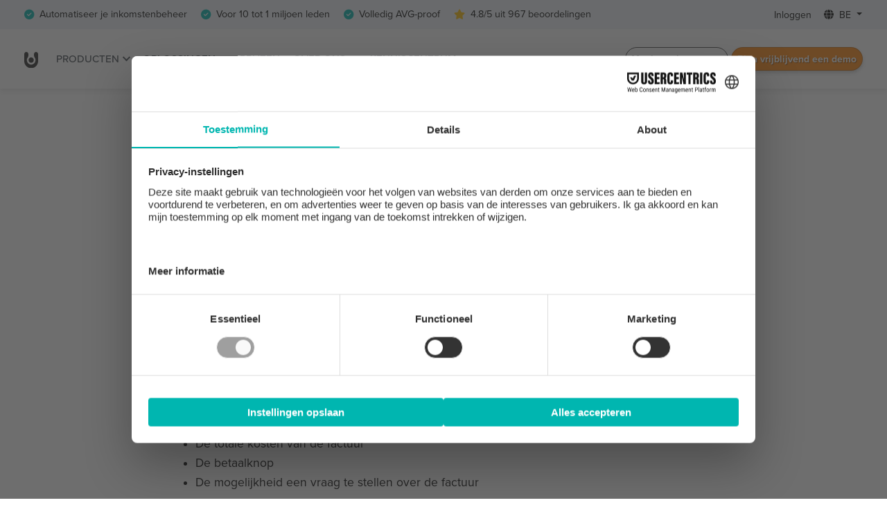

--- FILE ---
content_type: text/html; charset=UTF-8
request_url: https://www.clubcollect.com/be/faqs/lid/hoe-betaal-ik-mijn-factuur/
body_size: 6351
content:
<!DOCTYPE HTML>
<html lang="nl-BE" >
  <head>
  <title>ClubCollect.com | </title>

  
  <script type="text/javascript" src="//cdn-4.convertexperiments.com/v1/js/10041003-100416546.js?environment=production"></script>
  

  <meta charset="utf-8" />
  <meta name="viewport" content="width=device-width, initial-scale=1, shrink-to-fit=no">
  <meta http-equiv="Cache-Control" content="no-cache, no-store, must-revalidate" />
  <meta http-equiv="Pragma" content="no-cache" />
  <meta http-equiv="Expires" content="0" />
  <meta http-equiv="X-UA-Compatible" content="IE=edge" />
  <meta name="author" content="">
  <meta name="keywords" content="ClubCollect,manage members,improve communication">
  
  <meta name="robots" content="index,follow">
  
  <meta name="facebook-domain-verification" content="658a3a5kv80k7ku8fs3e7qe0b5ba0j" />

  <meta property="og:site_name" content="ClubCollect" />
  <meta property="og:title" content="ClubCollect.com | ">

  
  <meta property="og:type" content="website" />
  

  
  <meta name="description" content="
    ClubCollect maakt jouw leven als bestuurder van een ledenorganisatie gemakkelijker.
  ">
  <meta property="og:description" content="
    ClubCollect maakt jouw leven als bestuurder van een ledenorganisatie gemakkelijker.
  ">
  <meta property="og:image" content="/images/clubcollect_socialmedia.png">
  <meta property="og:image:secure_url" content="https://www.clubcollect.com/images/clubcollect_socialmedia.png" />
  <meta property="og:url" content="https://www.clubcollect.com/be/faqs/lid/hoe-betaal-ik-mijn-factuur/">
  <meta property="og:locale" content="nl_BE">

  <link rel="icon" href="/images/favicon.ico">
  <link rel="stylesheet" href="/css/styles-compiled.css">

  
  <link href="/css/vendor/fontawesome/css/fontawesome.css" rel="stylesheet">
  <link href="/css/vendor/fontawesome/css/brands.css" rel="stylesheet">
  <link href="/css/vendor/fontawesome/css/solid.css" rel="stylesheet">
  

  
  <link rel="canonical" href="https://www.clubcollect.com/be/faqs/lid/hoe-betaal-ik-mijn-factuur/" />
  <link rel="alternate" hreflang="nl-BE" href="https://www.clubcollect.com/be/faqs/lid/hoe-betaal-ik-mijn-factuur/" />









  
  
    
      <link rel="alternate" hreflang="en" href="https://www.clubcollect.com/en/faqs/member/how-do-i-pay-my-invoice/" />
    
  

  
    <link rel="alternate" hreflang="x-default" href="https://www.clubcollect.com/nl/faqs/lid/hoe-betaal-ik-mijn-factuur/" />
  
  
    
      <link rel="alternate" hreflang="nl-NL" href="https://www.clubcollect.com/nl/faqs/lid/hoe-betaal-ik-mijn-factuur/" />
    
  

  
  
    
      <link rel="alternate" hreflang="de" href="https://www.clubcollect.com/de/faqs/mitglied/wie-bezahle-ich-meine-rechnung/" />
    
  


  

  
  <script id="usercentrics-cmp" src="https://web.cmp.usercentrics.eu/ui/loader.js"  data-settings-id="hP9auE1kEpFuhr" async></script>

  
    <script>(function(w,d,s,l,i){w[l]=w[l]||[];w[l].push({'gtm.start':
new Date().getTime(),event:'gtm.js'});var f=d.getElementsByTagName(s)[0],
j=d.createElement(s),dl=l!='dataLayer'?'&l='+l:'';j.async=true;j.src=
'https://www.googletagmanager.com/gtm.js?id='+i+dl;f.parentNode.insertBefore(j,f);
})(window,document,'script','dataLayer','GTM-NBPK5L8');</script>

  

  

  
   <script type="application/ld+json">
  {
  "@context": "https://schema.org",
    
    
      "@type": "FAQPage",
      "mainEntity": {
        "@type": "Question",
        "name": "Hoe betaal ik mijn factuur?",
        "acceptedAnswer": {
          "@type": "Answer",
          "text": "In de van ClubCollect ontvangen e-mail/sms kan je op de blauwe knop drukken om naar je persoonlijke betaalpagina te gaan. Indien er om een code gevraagt wordt, hoef je hier niets in te vullen. De code is reeds ingevuld.(dit geld niet voor een ontvangen brief)Heb je een brief ontvangen, ga je naar www.clubcollect.com/nl/brief waar je je persoonlijke code invult om naar de betaalpagina te gaan.Wanneer je vervolgens op je persoonlijke betaalpagina bent, zie je:Je persoonlijke gegevensDe factuurgegevensDe totale kosten van de factuurDe betaalknopDe mogelijkheid een vraag te stellen over de factuurOm te betalen druk je op de blauwe knop met “Bekijk betaalmogelijkheden”. Hierna worden verschillende opties gepresenteerd waar je uit kunt kiezen. De beschikbare betaalopties zijn afhankelijk van welke opties de organisatie aanbiedt, vragen hierover kan je in de factuur aan de vereniging stellen.Mocht je kiezen voor een handmatige overboeking, is het belangrijk de betaalinstructies te volgen en de betaalreferentie exact over te nemen. Alleen zo kan ons systeem de betaling aan de factuur koppelen.Mocht je de factuur in je persoonlijke administratie willen toevoegen, kan je deze vanuit het factuur-scherm direct downloaden als PDF."
          }
      }
    
  }
</script>

  
</head>

  <body >

    <!-- Google Tag Manager (noscript) -->
    <noscript><iframe src="https://www.googletagmanager.com/ns.html?id=GTM-NBPK5L8"
    height="0" width="0" style="display:none;visibility:hidden"></iframe></noscript>
    <!-- End Google Tag Manager (noscript) -->
    <!-- <div style="padding-top:50px;">
  <div class="bg-primary text-light">
    <div class="container d-flex p-4">
      <div class="row">
        <div class="col-md-12 text-center">
          Wij onderzoeken een beveiligingsincident. Zie <a href="https://status.clubcollect.com">status.clubcollect.com</a> voor meer info.
        </div>
      </div>
    </div>
  </div>
</div>
 -->
    <!-- <div style="padding-top:50px;">
  <div class="bg-primary text-light">
    <div class="container d-flex p-4">
      <div class="row">
        <div class="col-md-12 text-center">
          Er is op het moment een technisch probleem waardoor het systeem niet goed te bereiken is, we zijn hard bezig om dit zo rap mogelijk op te lossen. Wij vragen u vriendelijk om het later nog eens te proberen.
        </div>
      </div>
    </div>
  </div>
</div>
 -->
    <!-- <div style="padding-top:50px;">
  <div class="bg-primary text-light">
    <div class="container d-flex p-4">
      <div class="row">
        <div class="col-md-12 text-center">
          Ons systeem was helaas tijdelijk minder goed bereikbaar. Op dit moment zou het probleem verholpen moeten zijn. Onze excuses voor het eventueel ondervonden ongemak.
        </div>
      </div>
    </div>
  </div>
</div>
 -->

    
      <div class="pre-navbar">
  <div class="container-lg d-flex">
    <div class="d-flex align-items-center font-size-90">
      
      <div class="flex-shrink-0 d-none d-xl-flex align-items-center mr-3 position-relative" style="line-height:1;">
        <i class="fas fa-check-circle text-primary mr-2"></i>
        Automatiseer je inkomstenbeheer<a href="/be/reviews/" class="stretched-link">&nbsp;</a>
      </div>
      
      <div class="d-none d-md-flex align-items-center mr-3 position-relative" style="line-height:1;">
        <i class="fas fa-check-circle text-primary mr-2"></i>
        Voor 10 tot 1 miljoen leden<a href="/be/reviews/" class="stretched-link">&nbsp;</a>
      </div>
      
      <div class="d-none d-sm-flex align-items-center mr-3 position-relative" style="line-height:1;">
        <i class="fas fa-check-circle text-primary mr-2"></i>
        Volledig AVG-proof<a href="/be/reviews/" class="stretched-link">&nbsp;</a>
      </div>
      
      <div class="d-flex align-items-center mr-3 position-relative" style="line-height:1;">
        <i class="fas fa-star text-warning mr-2"></i>
        4.8/5 uit 967 beoordelingen<a href="/be/reviews/" class="stretched-link">&nbsp;</a>
      </div>
      
    </div>
    <div class="d-flex ml-auto">
      <a class="btn btn-sm btn-link text-body gtm-nav-link" href="/be/signin/">
        Inloggen
      </a>
      <div class="btn-group btn-group-sm dropdown">
        <button type="button" class="pr-0 btn btn-sm btn-link text-body dropdown-toggle" data-bs-toggle="dropdown" aria-haspopup="true" aria-expanded="false">
          <i class="fas fa-globe mr-1"></i>
          BE
        </button>
        <div class="dropdown-menu dropdown-menu-right">
          
          
            <a class="dropdown-item gtm-nav-dropdown-link" href="/en/faqs/member/how-do-i-pay-my-invoice/">
              <span class="mr-2">
                
                <i class="fas fa-globe mr-1 mr-lg-0 mr-xl-1"></i>
                
              </span>
              <span>International</span>
            </a>
          
            <a class="dropdown-item gtm-nav-dropdown-link" href="/nl/faqs/lid/hoe-betaal-ik-mijn-factuur/">
              <span class="mr-2">
                
                <img class="flag" src="https://cdnjs.cloudflare.com/ajax/libs/flag-icon-css/2.8.0/flags/4x3/nl.svg" alt="NL">
                
              </span>
              <span>Nederland</span>
            </a>
          
            <a class="dropdown-item gtm-nav-dropdown-link" href="/de/faqs/mitglied/wie-bezahle-ich-meine-rechnung/">
              <span class="mr-2">
                
                <img class="flag" src="https://cdnjs.cloudflare.com/ajax/libs/flag-icon-css/2.8.0/flags/4x3/de.svg" alt="DE">
                
              </span>
              <span>Deutschland</span>
            </a>
          
        </div>
      </div>
    </div>
  </div>
</div>
<nav class="navbar navbar-expand-lg" id="nav-main">
  <div class="container-lg">
    <a class="navbar-brand gtm-nav-link fx-hover grow" href="/be/">
      <img width="20" src="/images/symbol-dark.svg" alt="ClubCollect Symbol">
    </a>
    <div class="d-flex ml-auto ml-lg-1 order-lg-12">
      <a class="d-none d-sm-block btn btn-sm btn-outline-dark shadow-none ml-lg-auto gtm-nav-link mr-1" href="https://app.clubcollect.com/onboarding/starter/be">
        Maak gratis account
      </a>
       <a class="btn btn-sm btn-secondary gtm-nav-link" href="/be/demo-standard/#content-start">
        Plan vrijblijvend een demo
      </a>
    </div>
    <button
      class="navbar-toggler mr-n2"
      type="button"
      data-bs-toggle="collapse"
      data-bs-target="#navbarSupportedContent"
      aria-controls="navbarSupportedContent"
      aria-expanded="false"
      aria-label="Toggle navigation">
      <i class="fas fa-bars"></i>
    </button>
    <div class="collapse navbar-collapse" id="navbarSupportedContent">

      <button class="navbar-toggler position-absolute d-lg-none" style="right:0.35em; top:2.95em;" type="button" data-bs-toggle="collapse" data-bs-target="#navbarSupportedContent" aria-controls="navbarSupportedContent" aria-expanded="false" aria-label="Toggle navigation">
        <i class="fas fa-times fa-lg"></i>
      </button>

      <ul class="navbar-nav pt-3 pt-lg-0 flex-grow-1">
        <li class="nav-item dropdown dropdown-mega position-static">
          <a class="nav-link dropdown-toggle gtm-nav-link " href="#" data-bs-toggle="dropdown" data-bs-auto-close="outside">
            Producten
          </a>
          <div class="dropdown-menu animated slideInDownFade faster">
            <div class="container-lg d-none">
              <div class="row flex-grow-1 justify-content-center px-0 flex-grow-1">
                <div class="col-12 col-lg-4">
                  <div class="px-xl-1 my-1 my-lg-2">
                    <div class="text-center">
                      <img class="d-none d-lg-inline-block img-fluid mb-2 img-menu" src="/images/illus/cup.svg" alt="Forms">
                    </div>
                    <a class="d-flex align-items-center btn btn-primary btn-block text-left gtm-nav-dropdown-link" href="/be/forms/">
                      <h5 class="mb-0">
                        Forms
                      </h5>
                      <i class="fas fa-chevron-right fa-fw ml-auto"></i>
                    </a>
                    <div class="d-none d-lg-block px-1">
                      <div class="mt-3 text-muted small">Verstuur het inschrijfformulier van ClubCollect Forms via een communicatiekanaal naar keuze en krijg ook direct betaald.</div>
                    </div>
                  </div>
                </div>
                <div class="col-12 col-lg-4">
                  <div class="px-xl-1 my-1 my-lg-2">
                    <div class="text-center">
                      <img class="d-none d-lg-inline-block img-fluid mb-2 img-menu" src="/images/illus/relax.svg" alt="Facturatie">
                    </div>
                    <a class="d-flex align-items-center btn btn-primary btn-block text-left gtm-nav-dropdown-link" href="/be/facturatie/">
                      <h5 class="mb-0">
                        Facturatie
                      </h5>
                      <i class="fas fa-chevron-right fa-fw ml-auto"></i>
                    </a>
                    <div class="d-none d-lg-block px-1">
                      <div class="mt-3 text-muted small">Zet facturatie op de automatische piloot en richt je volledig op jouw vereniging en haar leden. Om het nog makkelijker voor je te maken werkt ClubCollect met alle bestaande ledenadministratiesystemen.</div>
                    </div>
                  </div>
                </div>
                <div class="col-12 col-lg-4">
                  <div class="px-xl-1 my-1 my-lg-2">
                    <div class="text-center">
                      <img class="d-none d-lg-inline-block img-fluid mb-2 img-menu" src="/images/illus/organisations.svg" alt="Ledenadministratie">
                    </div>
                    <a class="d-flex align-items-center btn btn-primary btn-block text-left gtm-nav-dropdown-link" href="/be/ledenadministratie/">
                      <h5 class="mb-0">
                        Ledenadministratie
                      </h5>
                      <i class="fas fa-chevron-right fa-fw ml-auto"></i>
                    </a>
                    <div class="d-none d-lg-block px-1">
                      <div class="mt-3 text-muted small">Met ons ledenadministratie bespaar je kostbare tijd met inschrijven van nieuwe leden, houd je overzicht, controle en beheer je eenvoudig ledengegevens.</div>
                    </div>
                  </div>
                </div>
              </div>
            </div>
            <div class="container-lg">
              <div class="row flex-grow-1 no-gutters">
                <div class="col-12 col-lg-4">
                  <a class="menu-item gtm-nav-dropdown-link" href="/be/facturatie/">
                    <img class="menu-item-image d-none d-lg-inline-block" src="/images/illus/relax.svg" alt="Facturatie">
                    <div class="menu-item-content">
                      <div class="menu-item-title">
                        Facturatie
                        <i class="fas fa-arrow-right fa-fw fa-xs ml-2"></i>
                      </div>
                      <div class="menu-item-desc">
                        Zet facturatie op de automatische piloot en richt je volledig op jouw vereniging en haar leden. Om het nog makkelijker voor je te maken werkt ClubCollect met alle bestaande ledenadministratiesystemen.
                      </div>
                    </div>
                  </a>
                </div>
                <div class="col-12 col-lg-4">
                  <a class="menu-item gtm-nav-dropdown-link" href="/be/ledenadministratie/">
                    <img class="menu-item-image d-none d-lg-inline-block" src="/images/illus/organisations.svg" alt="Ledenadministratie">
                    <div class="menu-item-content">
                      <div class="menu-item-title">
                        Ledenadministratie
                        <i class="fas fa-arrow-right fa-fw fa-xs ml-2"></i>
                      </div>
                      <div class="menu-item-desc">
                        Met ons ledenadministratie bespaar je kostbare tijd met inschrijven van nieuwe leden, houd je overzicht, controle en beheer je eenvoudig ledengegevens.
                      </div>
                    </div>
                  </a>
                </div>
                <div class="col-12 col-lg-4">
                  <a class="menu-item gtm-nav-dropdown-link" href="/be/forms/">
                    <img class="menu-item-image d-none d-lg-inline-block" src="/images/illus/cup.svg" alt="Forms">
                    <div class="menu-item-content">
                      <div class="menu-item-title">
                        Forms
                        <i class="fas fa-arrow-right fa-fw fa-xs ml-2"></i>
                      </div>
                      <div class="menu-item-desc">
                        Verstuur het inschrijfformulier van ClubCollect Forms via een communicatiekanaal naar keuze en krijg ook direct betaald.
                      </div>
                    </div>
                  </a>
                </div>
              </div>
            </div>
          </div>
        </li>
        <li class="nav-item dropdown dropdown-mega position-static">
          <a class="nav-link gtm-nav-link dropdown-toggle " href="#" data-bs-toggle="dropdown" data-bs-auto-close="outside">
            Oplossingen
          </a>
          <div class="dropdown-menu px-0 pb-3 pb-xl-4 animated slideInDownFade faster">
            <div class="container-lg">
              <div class="row no-gutters">
                <div class="col-12 col-lg-3">
                  <a class="menu-item gtm-nav-dropdown-link" href="/be/oplossingen/contributie-innen/">
                    <i class="fas fa-money-bill-wave fa-fw fa-xs menu-item-icon"></i>
                    <div class="menu-item-content">
                      <div class="menu-item-title">
                        Contributie innen
                        <i class="fas fa-arrow-right fa-fw fa-xs ml-2"></i>
                      </div>
                      <div class="menu-item-desc">
                        Verstuur geautomatiseerde betaalverzoeken en herinneringen.
                      </div>
                    </div>
                  </a>
                </div>
                <div class="col-12 col-lg-3">
                  <a class="menu-item gtm-nav-dropdown-link" href="/be/oplossingen/contributie-innen-uitbesteden/">
                    <i class="fas fa-robot fa-fw fa-xs menu-item-icon"></i>
                    <div class="menu-item-content">
                      <div class="menu-item-title">
                        Compleet verzorgde inning
                        <i class="fas fa-arrow-right fa-fw fa-xs ml-2"></i>
                      </div>
                      <div class="menu-item-desc">
                        Jouw contributie-inning compleet verzorgd.
                      </div>
                    </div>
                  </a>
                </div>
                <div class="col-12 col-lg-3">
                  <a class="menu-item gtm-nav-dropdown-link" href="/be/oplossingen/ledenbeheer/">
                    <i class="fas fa-users fa-fw fa-xs menu-item-icon"></i>
                    <div class="menu-item-content">
                      <div class="menu-item-title">
                        Ledenbeheer
                        <i class="fas fa-arrow-right fa-fw fa-xs ml-2"></i>
                      </div>
                      <div class="menu-item-desc">
                        Transformeer ledenbeheer met de ijzersterke basis van ClubCollect.
                      </div>
                    </div>
                  </a>
                </div>
                <div class="col-12 col-lg-3">
                  <a class="menu-item gtm-nav-dropdown-link" href="/be/oplossingen/ledenportaal/">
                    <i class="fas fa-house-user fa-fw fa-xs menu-item-icon"></i>
                    <div class="menu-item-content">
                      <div class="menu-item-title">
                        Ledenportaal
                        <i class="fas fa-arrow-right fa-fw fa-xs ml-2"></i>
                      </div>
                      <div class="menu-item-desc">
                        Geef je leden eenvoudig toegang tot betalingen, gegevens, clubnieuws en hun digitale ledenpas.
                      </div>
                    </div>
                  </a>
                </div>
                <div class="col-12 col-lg-3">
                  <a class="menu-item gtm-nav-dropdown-link" href="/be/oplossingen/tickets/">
                    <i class="fas fa-ticket fa-fw fa-xs menu-item-icon"></i>
                    <div class="menu-item-content">
                      <div class="menu-item-title">
                        Tickets
                        <i class="fas fa-arrow-right fa-fw fa-xs ml-2"></i>
                      </div>
                      <div class="menu-item-desc">
                        Maak eenvoudig je eigen verkooppagina en tickets.
                      </div>
                    </div>
                  </a>
                </div>
                <div class="col-12 col-lg-3">
                  <a class="menu-item gtm-nav-dropdown-link" href="/be/oplossingen/producten-verkopen/">
                    <i class="fas fa-gift fa-fw fa-xs menu-item-icon"></i>
                    <div class="menu-item-content">
                      <div class="menu-item-title">
                        Producten verkopen
                        <i class="fas fa-arrow-right fa-fw fa-xs ml-2"></i>
                      </div>
                      <div class="menu-item-desc">
                        Maak je eigen webshop, voeg je producten of diensten toe en verkoop online.
                      </div>
                    </div>
                  </a>
                </div>
                <div class="col-12 col-lg-3">
                  <a class="menu-item gtm-nav-dropdown-link" href="/be/oplossingen/forms-crowdfunding/">
                    <i class="fas fa-coins fa-fw fa-xs menu-item-icon"></i>
                    <div class="menu-item-content">
                      <div class="menu-item-title">
                        Crowdfunding
                        <i class="fas fa-arrow-right fa-fw fa-xs ml-2"></i>
                      </div>
                      <div class="menu-item-desc">
                        Zamel geld in voor jouw doel via online donaties.
                      </div>
                    </div>
                  </a>
                </div>
                <div class="col-12 col-lg-3">
                  <a class="menu-item gtm-nav-dropdown-link" href="/nl/oplossingen/sponsorfacturen/">
                    <i class="fas fa-donate fa-fw fa-xs menu-item-icon"></i>
                    <div class="menu-item-content">
                      <div class="menu-item-title">
                        Sponsoren factureren
                        <i class="fas fa-arrow-right fa-fw fa-xs ml-2"></i>
                      </div>
                      <div class="menu-item-desc">
                        Automatiseer het maken, versturen en opvolgen van sponsorfacturen.
                      </div>
                    </div>
                  </a>
                </div>
                <div class="col-12 col-lg-3">
                  <a class="menu-item gtm-nav-dropdown-link" href="/be/oplossingen/inschrijfformulier/">
                    <i class="fas fa-medal fa-fw fa-xs menu-item-icon"></i>
                    <div class="menu-item-content">
                      <div class="menu-item-title">
                        Inschrijfformulier
                        <i class="fas fa-arrow-right fa-fw fa-xs ml-2"></i>
                      </div>
                      <div class="menu-item-desc">
                        Organiseer jouw evenement met ons online inschrijfformulier.
                      </div>
                    </div>
                  </a>
                </div>
              </div>
            </div>
          </div>
        </li>
        <li class='nav-item '>
          <a class="nav-link gtm-nav-link" href="/be/prijzen/">
            Prijzen
          </a>
        </li>

        <li class="nav-item dropdown dropdown-mega position-static">
          <a class="nav-link gtm-nav-link dropdown-toggle " href="#" data-bs-toggle="dropdown" data-bs-auto-close="outside">
            Over ons
          </a>
          <div class="dropdown-menu px-0 pb-3 pb-xl-4 animated slideInDownFade faster">
            <div class="container-lg">
              <div class="row no-gutters w-100">
                <div class="col-12 col-lg-3">
                  <a class="menu-item gtm-nav-dropdown-link" href="/be/over-ons/">
                    <img class="menu-item-image d-none d-lg-inline-block" src="/images/illus/boost-engagement.svg" alt="Over ons">
                    <div class="menu-item-content">
                      <div class="menu-item-title">
                        Over ons
                        <i class="fas fa-arrow-right fa-fw fa-xs ml-2"></i>
                      </div>
                      <div class="menu-item-desc">
                        Het verhaal achter ClubCollect.
                      </div>
                    </div>
                  </a>
                </div>
                
                
                <div class="col-12 col-lg-3">
                  <a class="menu-item gtm-nav-dropdown-link" href="/be/reviews/">
                    <img class="menu-item-image d-none d-lg-inline-block" src="/images/illus/fingers-snap.svg" alt="Reviews">
                    <div class="menu-item-content">
                      <div class="menu-item-title">
                        Reviews
                        <i class="fas fa-arrow-right fa-fw fa-xs ml-2"></i>
                      </div>
                      <div class="menu-item-desc">
                        Lees wat onze klanten over ons zeggen.
                      </div>
                    </div>
                  </a>
                </div>
                
                <div class="col-12 col-lg-3">
                  <a class="menu-item gtm-nav-dropdown-link" href="/be/partners/">
                    <img class="menu-item-image d-none d-lg-inline-block" src="/images/illus/necklace-check.svg" alt="Partners">
                    <div class="menu-item-content">
                      <div class="menu-item-title">
                        Partners
                        <i class="fas fa-arrow-right fa-fw fa-xs ml-2"></i>
                      </div>
                      <div class="menu-item-desc">
                        Blijf verbonden.
                      </div>
                    </div>
                  </a>
                </div>
              </div>
            </div>
          </div>
        </li>

        <li class="nav-item dropdown dropdown-mega position-static">
          <a class="nav-link gtm-nav-link dropdown-toggle " href="#" data-bs-toggle="dropdown" data-bs-auto-close="outside">
            Kenniscentrum
          </a>
          <div class="dropdown-menu px-0 pb-3 pb-xl-4 animated slideInDownFade faster">
            <div class="container-lg">
              <div class="row no-gutters w-100">
                <div class="col-12 col-lg-3">
                  <a class="menu-item gtm-nav-dropdown-link" href="/be/blog/">
                    <i class="fas fa-briefcase fa-fw fa-xs menu-item-icon"></i>
                    <div class="menu-item-content">
                      <div class="menu-item-title">
                        Blog
                        <i class="fas fa-arrow-right fa-fw fa-xs ml-2"></i>
                      </div>
                      <div class="menu-item-desc">
                        Tips, nieuws en inzichten voor verenigingen.
                      </div>
                    </div>
                  </a>
                </div>
                
                <div class="col-12 col-lg-3">
                  <a class="menu-item gtm-nav-dropdown-link" href="/be/klantcases/">
                    <i class="fas fa-briefcase fa-fw fa-xs menu-item-icon"></i>
                    <div class="menu-item-content">
                      <div class="menu-item-title">
                        Klantcases
                        <i class="fas fa-arrow-right fa-fw fa-xs ml-2"></i>
                      </div>
                      <div class="menu-item-desc">
                        Lees hoe andere organisaties succes boeken met ClubCollect.
                      </div>
                    </div>
                  </a>
                </div>
                
                <div class="col-12 col-lg-3">
                  <a class="menu-item gtm-nav-dropdown-link" href="/be/faqs/lid/">
                    <i class="fas fa-question-circle fa-fw fa-xs menu-item-icon"></i>
                    <div class="menu-item-content">
                      <div class="menu-item-title">
                        FAQ
                        <i class="fas fa-arrow-right fa-fw fa-xs ml-2"></i>
                      </div>
                      <div class="menu-item-desc">
                        Vind antwoorden op veelgestelde vragen.
                      </div>
                    </div>
                  </a>
                </div>
              </div>
            </div>
          </div>
        </li>

        <!-- only show <login> link inside collapsed meny on smallest screens -->
        <li class='d-sm-none nav-item'>
          <a class="nav-link text-primary gtm-nav-link" href="/be/signin/">
            Inloggen
          </a>
        </li>
      </ul>
    </div>
  </div>
  
</nav>

    

    


<main role="main" class="overflow-visible">
  <form action='/' hidden method='POST' name='faq_feedback_be'><input type='hidden' name='form-name' value='faq_feedback_be' />
    <input type="text" name="event_label"/>
    <input type="text" name="event_reason"/>
  </form>

  <section class="section">
    <div class="container">
      <div class="row">
        <div class="col-lg-8 offset-lg-2">
          <nav aria-label="breadcrumb">
            <ol class="breadcrumb bg-light flex-grow-0 flex-shrink-1 mb-5">
              <li class="breadcrumb-item"><a href="/be/faqs/lid/">FAQ</a></li>
              <li class="breadcrumb-item active" aria-current="page"><a href="/be/faqs/lid/#payment-request">Over je betaalverzoek</a></li>
            </ol>
          </nav>
        </div>
        <div class="col-lg-8 offset-lg-2">
          <h1 class="h2 mb-4">
            <span class="">Hoe betaal ik mijn factuur?</span>
            <i class="fas fa-question-circle fa-fw text-primary" data-fa-transform="shrink-9" data-fa-mask="fas fa-circle text-center"></i>
          </h1>
          <div class="mb-5 blog-article blog-article-full">
            <div><p>In de van ClubCollect ontvangen e-mail/sms kan je op de blauwe knop drukken om naar je persoonlijke betaalpagina te gaan. Indien er om een code gevraagt wordt, hoef je hier niets in te vullen. De code is reeds ingevuld.(dit geld niet voor een ontvangen brief)<br>Heb je een brief ontvangen, ga je naar <a href="http://www.clubcollect.com/nl/brief">www.clubcollect.com/nl/brief</a> waar je je persoonlijke code invult om naar de betaalpagina te gaan.</p><p>Wanneer je vervolgens op je persoonlijke betaalpagina bent, zie je:</p><ul><li>Je persoonlijke gegevens</li><li>De factuurgegevens</li><li>De totale kosten van de factuur</li><li>De betaalknop</li><li>De mogelijkheid een vraag te stellen over de factuur</li></ul><p>Om te betalen druk je op de blauwe knop met “<strong>Bekijk betaalmogelijkheden</strong>”. Hierna worden verschillende opties gepresenteerd waar je uit kunt kiezen. De beschikbare betaalopties zijn afhankelijk van welke opties de organisatie aanbiedt, vragen hierover kan je in de factuur aan de vereniging stellen.</p><p>Mocht je kiezen voor een handmatige overboeking, is het belangrijk de betaalinstructies te volgen en de betaalreferentie exact over te nemen. Alleen zo kan ons systeem de betaling aan de factuur koppelen.</p><p>Mocht je de factuur in je persoonlijke administratie willen toevoegen, kan je deze vanuit het factuur-scherm direct downloaden als PDF.</p></div>
          </div>

          <div class="card card-body rounded-pill d-block d-sm-flex flex-row align-items-center border-1 mt-5 p-2" id="question-feedback">
            <h6 class="text-center text-sm-left ml-0 ml-sm-2 mb-2 mb-sm-0">Beantwoordt dit uw vraag?</h6>
            <div class="d-flex ml-auto flex-row justify-content-center align-items-center">
              <div class="flex-grow-1 mr-2">
                <button type="button" class="btn btn-primary btn-block rounded-lg gtm-thumbsup js-thumbsup">
                  <i class="fas fa-thumbs-up" style="pointer-events:none"></i>
                </button>
              </div>
              <div class="flex-grow-1">
                <button type="button" class="btn btn-light btn-block gtm-thumbsdown js-thumbsdown">
                  <i class="fas fa-thumbs-down" style="pointer-events:none"></i>
                </button>
              </div>
            </div>
          </div>
        </div>
      </div>
    </div>
  </section>
</main>


    

    
      <footer class="footer section bg-light border-top text-center text-sm-left">
  <div class="container">
    <div class="row">
      <div class="col-lg-3 col-md-4 col-sm-6">
        <h6>Kantoor</h6>
        <ul class="list-unstyled text-small">
          <li>Beilerstraat 24</li>
          <li>9401 PL Assen</li>
          <li class="mb-3">Nederland</li>
          <li><a href="tel:+3258680120">058 68 01 20 <small>(09:00 - 18:00)</small></a></li>
          <li class="mb-3"><a href="mailto:support@clubcollect.com?subject=Vraag vanaf website">support@clubcollect.com</a></li>
          <li>KvK: 57468907, NLCollect B.V.</li>
        </ul>
      </div>
      <div class="col-lg-3 col-md-4 col-sm-6">
        <div>
          <h6>Producten</h6>
          <ul class="list-unstyled text-small">
            <li><a href="/be/forms/">Forms</a></li>
            <li><a href="/be/facturatie/">Facturatie</a></li>
            <li><a href="/be/ledenadministratie/">Ledenadministratie</a></li>
          </ul>
        </div>
        <div>
          <h6>Oplossingen</h6>
          <ul class="list-unstyled text-small">
            <li><a href="/be/oplossingen/contributie-innen/">Contributie innen</a></li>
            <li><a href="/be/oplossingen/contributie-innen-uitbesteden/">Compleet verzorgde inning</a></li>
            <li><a href="/be/oplossingen/ledenbeheer/">Ledenbeheer</a></li>
            <li><a href="/be/oplossingen/ledenportaal/">Ledenportaal</a></li>
            <li><a href="/be/oplossingen/tickets/">Tickets</a></li>
            <li><a href="/be/oplossingen/producten-verkopen/">Producten verkopen</a></li>
            <li><a href="/be/oplossingen/forms-crowdfunding/">Crowdfunding</a></li>
            <li><a href="/nl/oplossingen/sponsorfacturen/">Sponsoren factureren</a></li>
            <li><a href="/be/oplossingen/inschrijfformulier/">Inschrijfformulier</a></li>
          </ul>
        </div>
      </div>
      <div class="col-lg-3 col-md-4 col-sm-6">
        <h6>Organisatie</h6>
        <ul class="list-unstyled text-small">
          <li><a href="/be/over-ons/">Over ons</a></li>
          <li><a href="/be/vacatures/">Vacatures</a></li>
          <li><a href="/be/partners/">Partners</a></li>
          <li><a href="/be/onze-klanten/">Onze klanten</a></li>
          <li><a href="/be/team/">Team</a></li>
          <li><a href="/be/veiligheid/">Veiligheid</a></li>
          <li><a href="/be/responsible-disclosure/">Responsible disclosure</a></li>
        </ul>
      </div>
      <div class="col-lg-3 col-md-12 col-sm-6">
        <div class="row">
          <div class="col-12 col-md-4 col-lg-12">
            <div>
              <h6>Zie ook</h6>
              <ul class="list-unstyled text-small">
                <li><a href="/be/faqs/lid/">FAQ</a></li>
                <li><a href="/be/prijzen/">Prijzen</a></li>
                <li><a href="https://docs.clubcollect.com/" target="_blank" rel="nofollow noopener noreferrer">API Documentatie</a></li>
                <li><a href="/be/contact/">Contact</a></li>
                
              </ul>
            </div>
          </div>
          <div class="col-12 col-md-4 col-lg-12 ml-auto">
            <div class="row social-logos mt-2 text-center">
              
              <div class="col col-md-2">
                <a class="" href="https://www.linkedin.com/company/clubcollect/" target="_blank" rel="nofollow noopener noreferrer"><i class="fab fa-lg fa-linkedin"></i></a>
              </div>
              <div class="col col-md-2">
                <a class="" href="https://facebook.com/ClubCollectNL" target="_blank" rel="nofollow noopener noreferrer"><i class="fab fa-lg fa-facebook"></i></a>
              </div>
              <div class="col col-md-2">
                <a class="" href="https://twitter.com/clubcollect" target="_blank" rel="nofollow noopener noreferrer"><i class="fab fa-lg fa-x-twitter"></i></a>
              </div>
              <div class="col col-md-2">
                <a href="https://www.youtube.com/c/Clubcollect/" target="_blank" rel="nofollow noopener noreferrer"><i class="fab fa-lg fa-youtube"></i></a>
              </div>
              <div class="col col-md-2">
                <a href="https://www.instagram.com/clubcollectofficial" target="_blank" rel="nofollow noopener noreferrer"><i class="fab fa-lg fa-instagram"></i></a>
              </div>
              
            </div>
          </div>
        </div>
      </div>
    </div>
  </div>
  <div class="border-top mt-4 w-100">
    <div class="container">
      <div class="row d-flex pt-2 mt-4 justify-content-lg-between align-items-center">
        <div class="col-12 col-lg text-center text-lg-left">
          <a class="mr-2" href="/be/juridisch#terms/">Algemene voorwaarden</a>
          <a class="mr-2" href="/be/juridisch#privacy/">Privacy verklaring</a>
          
        </div>
        <div class="col d-none d-lg-block flex-grow-0 text-center align-self-center">
          <img src="/images/symbol2.svg" loading="lazy" alt="ClubCollect Symbol" width="20">
        </div>
        <div class="col-12 col-lg flex-grow-0 flex-lg-grow-1 text-center text-lg-right">
          <a href="#" onClick=" klaro.show(undefined, true);return false;">Cookie-instellingen beheren</a>
        </div>
      </div>
    </div>
  </div>
</footer>

    

    <script src="https://cdn.jsdelivr.net/npm/bootstrap@5.1.3/dist/js/bootstrap.bundle.min.js" integrity="sha384-ka7Sk0Gln4gmtz2MlQnikT1wXgYsOg+OMhuP+IlRH9sENBO0LRn5q+8nbTov4+1p" crossorigin="anonymous"></script>
    <script type="text/javascript" src="/js/glide.min.js"></script>
    <script type="text/javascript" src="/js/app.js"></script>

    

    
    

    

    
  </body>
</html>


--- FILE ---
content_type: text/css; charset=UTF-8
request_url: https://www.clubcollect.com/css/styles-compiled.css
body_size: 29170
content:
@charset "UTF-8";
@import url("https://use.typekit.net/qst8wcw.css");
:root {
  --blue: #007bff;
  --indigo: #6610f2;
  --purple: #6f42c1;
  --pink: #e83e8c;
  --red: #dc3545;
  --orange: #fd7e14;
  --yellow: #ffc107;
  --green: #28a745;
  --teal: #20c997;
  --cyan: #17a2b8;
  --white: #fff;
  --gray: #6c757d;
  --gray-dark: #343a40;
  --primary: #00b6b0;
  --secondary: #FF8811;
  --success: #28a745;
  --info: #17a2b8;
  --warning: #ffc107;
  --danger: #dc3545;
  --light: #eef3f8;
  --dark: rgba(0, 0, 0, 0.7);
  --tertiary: #fad48a;
  --tertiary-light: rgba(252, 225, 173, 0.8);
  --primary-dark: #224746;
  --primary-light: rgba(77, 204, 200, 0.8);
  --breakpoint-xs: 0;
  --breakpoint-sm: 576px;
  --breakpoint-md: 768px;
  --breakpoint-lg: 992px;
  --breakpoint-xl: 1200px;
  --font-family-sans-serif: -apple-system, BlinkMacSystemFont, "Segoe UI", Roboto, "Helvetica Neue", Arial, "Noto Sans", "Liberation Sans", sans-serif, "Apple Color Emoji", "Segoe UI Emoji", "Segoe UI Symbol", "Noto Color Emoji";
  --font-family-monospace: SFMono-Regular, Menlo, Monaco, Consolas, "Liberation Mono", "Courier New", monospace;
}

*,
*::before,
*::after {
  box-sizing: border-box;
}

html {
  font-family: sans-serif;
  line-height: 1.15;
  -webkit-text-size-adjust: 100%;
  -webkit-tap-highlight-color: rgba(0, 0, 0, 0);
}

article, aside, figcaption, figure, footer, header, hgroup, main, nav, section {
  display: block;
}

body {
  margin: 0;
  font-family: -apple-system, BlinkMacSystemFont, "Segoe UI", Roboto, "Helvetica Neue", Arial, "Noto Sans", "Liberation Sans", sans-serif, "Apple Color Emoji", "Segoe UI Emoji", "Segoe UI Symbol", "Noto Color Emoji";
  font-size: 1rem;
  font-weight: 400;
  line-height: 1.5;
  color: #090909;
  text-align: left;
  background-color: #fff;
}

[tabindex="-1"]:focus:not(:focus-visible) {
  outline: 0 !important;
}

hr {
  box-sizing: content-box;
  height: 0;
  overflow: visible;
}

h1, h2, h3, h4, h5, h6 {
  margin-top: 0;
  margin-bottom: 0.5rem;
}

p {
  margin-top: 0;
  margin-bottom: 1rem;
}

abbr[title],
abbr[data-original-title] {
  text-decoration: underline;
  text-decoration: underline dotted;
  cursor: help;
  border-bottom: 0;
  text-decoration-skip-ink: none;
}

address {
  margin-bottom: 1rem;
  font-style: normal;
  line-height: inherit;
}

ol,
ul,
dl {
  margin-top: 0;
  margin-bottom: 1rem;
}

ol ol,
ul ul,
ol ul,
ul ol {
  margin-bottom: 0;
}

dt {
  font-weight: 700;
}

dd {
  margin-bottom: 0.5rem;
  margin-left: 0;
}

blockquote {
  margin: 0 0 1rem;
}

b,
strong {
  font-weight: bolder;
}

small {
  font-size: 80%;
}

sub,
sup {
  position: relative;
  font-size: 75%;
  line-height: 0;
  vertical-align: baseline;
}

sub {
  bottom: -0.25em;
}

sup {
  top: -0.5em;
}

a {
  color: #00b6b0;
  text-decoration: none;
  background-color: transparent;
}
a:hover {
  color: #006a66;
  text-decoration: underline;
}

a:not([href]):not([class]) {
  color: inherit;
  text-decoration: none;
}
a:not([href]):not([class]):hover {
  color: inherit;
  text-decoration: none;
}

pre,
code,
kbd,
samp {
  font-family: SFMono-Regular, Menlo, Monaco, Consolas, "Liberation Mono", "Courier New", monospace;
  font-size: 1em;
}

pre {
  margin-top: 0;
  margin-bottom: 1rem;
  overflow: auto;
  -ms-overflow-style: scrollbar;
}

figure {
  margin: 0 0 1rem;
}

img {
  vertical-align: middle;
  border-style: none;
}

svg {
  overflow: hidden;
  vertical-align: middle;
}

table {
  border-collapse: collapse;
}

caption {
  padding-top: 0.75rem;
  padding-bottom: 0.75rem;
  color: #6c757d;
  text-align: left;
  caption-side: bottom;
}

th {
  text-align: inherit;
  text-align: -webkit-match-parent;
}

label {
  display: inline-block;
  margin-bottom: 0.5rem;
}

button {
  border-radius: 0;
}

button:focus:not(:focus-visible) {
  outline: 0;
}

input,
button,
select,
optgroup,
textarea {
  margin: 0;
  font-family: inherit;
  font-size: inherit;
  line-height: inherit;
}

button,
input {
  overflow: visible;
}

button,
select {
  text-transform: none;
}

[role=button] {
  cursor: pointer;
}

select {
  word-wrap: normal;
}

button,
[type=button],
[type=reset],
[type=submit] {
  -webkit-appearance: button;
}

button:not(:disabled),
[type=button]:not(:disabled),
[type=reset]:not(:disabled),
[type=submit]:not(:disabled) {
  cursor: pointer;
}

button::-moz-focus-inner,
[type=button]::-moz-focus-inner,
[type=reset]::-moz-focus-inner,
[type=submit]::-moz-focus-inner {
  padding: 0;
  border-style: none;
}

input[type=radio],
input[type=checkbox] {
  box-sizing: border-box;
  padding: 0;
}

textarea {
  overflow: auto;
  resize: vertical;
}

fieldset {
  min-width: 0;
  padding: 0;
  margin: 0;
  border: 0;
}

legend {
  display: block;
  width: 100%;
  max-width: 100%;
  padding: 0;
  margin-bottom: 0.5rem;
  font-size: 1.5rem;
  line-height: inherit;
  color: inherit;
  white-space: normal;
}

progress {
  vertical-align: baseline;
}

[type=number]::-webkit-inner-spin-button,
[type=number]::-webkit-outer-spin-button {
  height: auto;
}

[type=search] {
  outline-offset: -2px;
  -webkit-appearance: none;
}

[type=search]::-webkit-search-decoration {
  -webkit-appearance: none;
}

::-webkit-file-upload-button {
  font: inherit;
  -webkit-appearance: button;
}

output {
  display: inline-block;
}

summary {
  display: list-item;
  cursor: pointer;
}

template {
  display: none;
}

[hidden] {
  display: none !important;
}

h1, h2, h3, h4, h5, h6,
.h1, .h2, .h3, .h4, .h5, .h6 {
  margin-bottom: 0.5rem;
  font-weight: 600;
  line-height: 1.2;
}

h1, .h1 {
  font-size: 2.5rem;
}

h2, .h2 {
  font-size: 2rem;
}

h3, .h3 {
  font-size: 1.75rem;
}

h4, .h4 {
  font-size: 1.5rem;
}

h5, .h5 {
  font-size: 1.25rem;
}

h6, .h6 {
  font-size: 1rem;
}

.lead {
  font-size: 1.25rem;
  font-weight: 300;
}

.display-1 {
  font-size: 6rem;
  font-weight: 300;
  line-height: 1.2;
}

.display-2 {
  font-size: 5.5rem;
  font-weight: 300;
  line-height: 1.2;
}

.display-3 {
  font-size: 4.5rem;
  font-weight: 300;
  line-height: 1.2;
}

.display-4 {
  font-size: 3.5rem;
  font-weight: 300;
  line-height: 1.2;
}

hr {
  margin-top: 1rem;
  margin-bottom: 1rem;
  border: 0;
  border-top: 1px solid rgba(0, 0, 0, 0.1);
}

small,
.small {
  font-size: 80%;
  font-weight: 400;
}

mark,
.mark {
  padding: 0.2em;
  background-color: #fcf8e3;
}

.list-unstyled {
  padding-left: 0;
  list-style: none;
}

.list-inline {
  padding-left: 0;
  list-style: none;
}

.list-inline-item {
  display: inline-block;
}
.list-inline-item:not(:last-child) {
  margin-right: 0.5rem;
}

.initialism {
  font-size: 90%;
  text-transform: uppercase;
}

.blockquote {
  margin-bottom: 1rem;
  font-size: 1.25rem;
}

.blockquote-footer {
  display: block;
  font-size: 80%;
  color: #6c757d;
}
.blockquote-footer::before {
  content: "— ";
}

.img-fluid {
  max-width: 100%;
  height: auto;
}

.img-thumbnail {
  padding: 0.25rem;
  background-color: #fff;
  border: 1px solid #dee2e6;
  border-radius: 1rem;
  max-width: 100%;
  height: auto;
}

.figure {
  display: inline-block;
}

.figure-img {
  margin-bottom: 0.5rem;
  line-height: 1;
}

.figure-caption {
  font-size: 90%;
  color: #6c757d;
}

.container,
.container-fluid,
.container-xl,
.container-lg,
.container-md,
.container-sm {
  width: 100%;
  padding-right: 15px;
  padding-left: 15px;
  margin-right: auto;
  margin-left: auto;
}

@media (min-width: 576px) {
  .container-sm, .container {
    max-width: 540px;
  }
}
@media (min-width: 768px) {
  .container-md, .container-sm, .container {
    max-width: 720px;
  }
}
@media (min-width: 992px) {
  .container-lg, .container-md, .container-sm, .container {
    max-width: 960px;
  }
}
@media (min-width: 1200px) {
  .container-xl, .container-lg, .container-md, .container-sm, .container {
    max-width: 1240px;
  }
}
.row {
  display: flex;
  flex-wrap: wrap;
  margin-right: -15px;
  margin-left: -15px;
}

.no-gutters {
  margin-right: 0;
  margin-left: 0;
}
.no-gutters > .col,
.no-gutters > [class*=col-] {
  padding-right: 0;
  padding-left: 0;
}

.col-xl,
.col-xl-auto, .col-xl-12, .col-xl-11, .col-xl-10, .col-xl-9, .col-xl-8, .col-xl-7, .col-xl-6, .col-xl-5, .col-xl-4, .col-xl-3, .col-xl-2, .col-xl-1, .col-lg,
.col-lg-auto, .col-lg-12, .col-lg-11, .col-lg-10, .col-lg-9, .col-lg-8, .col-lg-7, .col-lg-6, .col-lg-5, .col-lg-4, .col-lg-3, .col-lg-2, .col-lg-1, .col-md,
.col-md-auto, .col-md-12, .col-md-11, .col-md-10, .col-md-9, .col-md-8, .col-md-7, .col-md-6, .col-md-5, .col-md-4, .col-md-3, .col-md-2, .col-md-1, .col-sm,
.col-sm-auto, .col-sm-12, .col-sm-11, .col-sm-10, .col-sm-9, .col-sm-8, .col-sm-7, .col-sm-6, .col-sm-5, .col-sm-4, .col-sm-3, .col-sm-2, .col-sm-1, .col,
.col-auto, .col-12, .col-11, .col-10, .col-9, .col-8, .col-7, .col-6, .col-5, .col-4, .col-3, .col-2, .col-1 {
  position: relative;
  width: 100%;
  padding-right: 15px;
  padding-left: 15px;
}

.col {
  flex-basis: 0;
  flex-grow: 1;
  max-width: 100%;
}

.row-cols-1 > * {
  flex: 0 0 100%;
  max-width: 100%;
}

.row-cols-2 > * {
  flex: 0 0 50%;
  max-width: 50%;
}

.row-cols-3 > * {
  flex: 0 0 33.3333333333%;
  max-width: 33.3333333333%;
}

.row-cols-4 > * {
  flex: 0 0 25%;
  max-width: 25%;
}

.row-cols-5 > * {
  flex: 0 0 20%;
  max-width: 20%;
}

.row-cols-6 > * {
  flex: 0 0 16.6666666667%;
  max-width: 16.6666666667%;
}

.col-auto {
  flex: 0 0 auto;
  width: auto;
  max-width: 100%;
}

.col-1 {
  flex: 0 0 8.3333333333%;
  max-width: 8.3333333333%;
}

.col-2 {
  flex: 0 0 16.6666666667%;
  max-width: 16.6666666667%;
}

.col-3 {
  flex: 0 0 25%;
  max-width: 25%;
}

.col-4 {
  flex: 0 0 33.3333333333%;
  max-width: 33.3333333333%;
}

.col-5 {
  flex: 0 0 41.6666666667%;
  max-width: 41.6666666667%;
}

.col-6 {
  flex: 0 0 50%;
  max-width: 50%;
}

.col-7 {
  flex: 0 0 58.3333333333%;
  max-width: 58.3333333333%;
}

.col-8 {
  flex: 0 0 66.6666666667%;
  max-width: 66.6666666667%;
}

.col-9 {
  flex: 0 0 75%;
  max-width: 75%;
}

.col-10 {
  flex: 0 0 83.3333333333%;
  max-width: 83.3333333333%;
}

.col-11 {
  flex: 0 0 91.6666666667%;
  max-width: 91.6666666667%;
}

.col-12 {
  flex: 0 0 100%;
  max-width: 100%;
}

.order-first {
  order: -1;
}

.order-last {
  order: 13;
}

.order-0 {
  order: 0;
}

.order-1 {
  order: 1;
}

.order-2 {
  order: 2;
}

.order-3 {
  order: 3;
}

.order-4 {
  order: 4;
}

.order-5 {
  order: 5;
}

.order-6 {
  order: 6;
}

.order-7 {
  order: 7;
}

.order-8 {
  order: 8;
}

.order-9 {
  order: 9;
}

.order-10 {
  order: 10;
}

.order-11 {
  order: 11;
}

.order-12 {
  order: 12;
}

.offset-1 {
  margin-left: 8.3333333333%;
}

.offset-2 {
  margin-left: 16.6666666667%;
}

.offset-3 {
  margin-left: 25%;
}

.offset-4 {
  margin-left: 33.3333333333%;
}

.offset-5 {
  margin-left: 41.6666666667%;
}

.offset-6 {
  margin-left: 50%;
}

.offset-7 {
  margin-left: 58.3333333333%;
}

.offset-8 {
  margin-left: 66.6666666667%;
}

.offset-9 {
  margin-left: 75%;
}

.offset-10 {
  margin-left: 83.3333333333%;
}

.offset-11 {
  margin-left: 91.6666666667%;
}

@media (min-width: 576px) {
  .col-sm {
    flex-basis: 0;
    flex-grow: 1;
    max-width: 100%;
  }
  .row-cols-sm-1 > * {
    flex: 0 0 100%;
    max-width: 100%;
  }
  .row-cols-sm-2 > * {
    flex: 0 0 50%;
    max-width: 50%;
  }
  .row-cols-sm-3 > * {
    flex: 0 0 33.3333333333%;
    max-width: 33.3333333333%;
  }
  .row-cols-sm-4 > * {
    flex: 0 0 25%;
    max-width: 25%;
  }
  .row-cols-sm-5 > * {
    flex: 0 0 20%;
    max-width: 20%;
  }
  .row-cols-sm-6 > * {
    flex: 0 0 16.6666666667%;
    max-width: 16.6666666667%;
  }
  .col-sm-auto {
    flex: 0 0 auto;
    width: auto;
    max-width: 100%;
  }
  .col-sm-1 {
    flex: 0 0 8.3333333333%;
    max-width: 8.3333333333%;
  }
  .col-sm-2 {
    flex: 0 0 16.6666666667%;
    max-width: 16.6666666667%;
  }
  .col-sm-3 {
    flex: 0 0 25%;
    max-width: 25%;
  }
  .col-sm-4 {
    flex: 0 0 33.3333333333%;
    max-width: 33.3333333333%;
  }
  .col-sm-5 {
    flex: 0 0 41.6666666667%;
    max-width: 41.6666666667%;
  }
  .col-sm-6 {
    flex: 0 0 50%;
    max-width: 50%;
  }
  .col-sm-7 {
    flex: 0 0 58.3333333333%;
    max-width: 58.3333333333%;
  }
  .col-sm-8 {
    flex: 0 0 66.6666666667%;
    max-width: 66.6666666667%;
  }
  .col-sm-9 {
    flex: 0 0 75%;
    max-width: 75%;
  }
  .col-sm-10 {
    flex: 0 0 83.3333333333%;
    max-width: 83.3333333333%;
  }
  .col-sm-11 {
    flex: 0 0 91.6666666667%;
    max-width: 91.6666666667%;
  }
  .col-sm-12 {
    flex: 0 0 100%;
    max-width: 100%;
  }
  .order-sm-first {
    order: -1;
  }
  .order-sm-last {
    order: 13;
  }
  .order-sm-0 {
    order: 0;
  }
  .order-sm-1 {
    order: 1;
  }
  .order-sm-2 {
    order: 2;
  }
  .order-sm-3 {
    order: 3;
  }
  .order-sm-4 {
    order: 4;
  }
  .order-sm-5 {
    order: 5;
  }
  .order-sm-6 {
    order: 6;
  }
  .order-sm-7 {
    order: 7;
  }
  .order-sm-8 {
    order: 8;
  }
  .order-sm-9 {
    order: 9;
  }
  .order-sm-10 {
    order: 10;
  }
  .order-sm-11 {
    order: 11;
  }
  .order-sm-12 {
    order: 12;
  }
  .offset-sm-0 {
    margin-left: 0;
  }
  .offset-sm-1 {
    margin-left: 8.3333333333%;
  }
  .offset-sm-2 {
    margin-left: 16.6666666667%;
  }
  .offset-sm-3 {
    margin-left: 25%;
  }
  .offset-sm-4 {
    margin-left: 33.3333333333%;
  }
  .offset-sm-5 {
    margin-left: 41.6666666667%;
  }
  .offset-sm-6 {
    margin-left: 50%;
  }
  .offset-sm-7 {
    margin-left: 58.3333333333%;
  }
  .offset-sm-8 {
    margin-left: 66.6666666667%;
  }
  .offset-sm-9 {
    margin-left: 75%;
  }
  .offset-sm-10 {
    margin-left: 83.3333333333%;
  }
  .offset-sm-11 {
    margin-left: 91.6666666667%;
  }
}
@media (min-width: 768px) {
  .col-md {
    flex-basis: 0;
    flex-grow: 1;
    max-width: 100%;
  }
  .row-cols-md-1 > * {
    flex: 0 0 100%;
    max-width: 100%;
  }
  .row-cols-md-2 > * {
    flex: 0 0 50%;
    max-width: 50%;
  }
  .row-cols-md-3 > * {
    flex: 0 0 33.3333333333%;
    max-width: 33.3333333333%;
  }
  .row-cols-md-4 > * {
    flex: 0 0 25%;
    max-width: 25%;
  }
  .row-cols-md-5 > * {
    flex: 0 0 20%;
    max-width: 20%;
  }
  .row-cols-md-6 > * {
    flex: 0 0 16.6666666667%;
    max-width: 16.6666666667%;
  }
  .col-md-auto {
    flex: 0 0 auto;
    width: auto;
    max-width: 100%;
  }
  .col-md-1 {
    flex: 0 0 8.3333333333%;
    max-width: 8.3333333333%;
  }
  .col-md-2 {
    flex: 0 0 16.6666666667%;
    max-width: 16.6666666667%;
  }
  .col-md-3 {
    flex: 0 0 25%;
    max-width: 25%;
  }
  .col-md-4 {
    flex: 0 0 33.3333333333%;
    max-width: 33.3333333333%;
  }
  .col-md-5 {
    flex: 0 0 41.6666666667%;
    max-width: 41.6666666667%;
  }
  .col-md-6 {
    flex: 0 0 50%;
    max-width: 50%;
  }
  .col-md-7 {
    flex: 0 0 58.3333333333%;
    max-width: 58.3333333333%;
  }
  .col-md-8 {
    flex: 0 0 66.6666666667%;
    max-width: 66.6666666667%;
  }
  .col-md-9 {
    flex: 0 0 75%;
    max-width: 75%;
  }
  .col-md-10 {
    flex: 0 0 83.3333333333%;
    max-width: 83.3333333333%;
  }
  .col-md-11 {
    flex: 0 0 91.6666666667%;
    max-width: 91.6666666667%;
  }
  .col-md-12 {
    flex: 0 0 100%;
    max-width: 100%;
  }
  .order-md-first {
    order: -1;
  }
  .order-md-last {
    order: 13;
  }
  .order-md-0 {
    order: 0;
  }
  .order-md-1 {
    order: 1;
  }
  .order-md-2 {
    order: 2;
  }
  .order-md-3 {
    order: 3;
  }
  .order-md-4 {
    order: 4;
  }
  .order-md-5 {
    order: 5;
  }
  .order-md-6 {
    order: 6;
  }
  .order-md-7 {
    order: 7;
  }
  .order-md-8 {
    order: 8;
  }
  .order-md-9 {
    order: 9;
  }
  .order-md-10 {
    order: 10;
  }
  .order-md-11 {
    order: 11;
  }
  .order-md-12 {
    order: 12;
  }
  .offset-md-0 {
    margin-left: 0;
  }
  .offset-md-1 {
    margin-left: 8.3333333333%;
  }
  .offset-md-2 {
    margin-left: 16.6666666667%;
  }
  .offset-md-3 {
    margin-left: 25%;
  }
  .offset-md-4 {
    margin-left: 33.3333333333%;
  }
  .offset-md-5 {
    margin-left: 41.6666666667%;
  }
  .offset-md-6 {
    margin-left: 50%;
  }
  .offset-md-7 {
    margin-left: 58.3333333333%;
  }
  .offset-md-8 {
    margin-left: 66.6666666667%;
  }
  .offset-md-9 {
    margin-left: 75%;
  }
  .offset-md-10 {
    margin-left: 83.3333333333%;
  }
  .offset-md-11 {
    margin-left: 91.6666666667%;
  }
}
@media (min-width: 992px) {
  .col-lg {
    flex-basis: 0;
    flex-grow: 1;
    max-width: 100%;
  }
  .row-cols-lg-1 > * {
    flex: 0 0 100%;
    max-width: 100%;
  }
  .row-cols-lg-2 > * {
    flex: 0 0 50%;
    max-width: 50%;
  }
  .row-cols-lg-3 > * {
    flex: 0 0 33.3333333333%;
    max-width: 33.3333333333%;
  }
  .row-cols-lg-4 > * {
    flex: 0 0 25%;
    max-width: 25%;
  }
  .row-cols-lg-5 > * {
    flex: 0 0 20%;
    max-width: 20%;
  }
  .row-cols-lg-6 > * {
    flex: 0 0 16.6666666667%;
    max-width: 16.6666666667%;
  }
  .col-lg-auto {
    flex: 0 0 auto;
    width: auto;
    max-width: 100%;
  }
  .col-lg-1 {
    flex: 0 0 8.3333333333%;
    max-width: 8.3333333333%;
  }
  .col-lg-2 {
    flex: 0 0 16.6666666667%;
    max-width: 16.6666666667%;
  }
  .col-lg-3 {
    flex: 0 0 25%;
    max-width: 25%;
  }
  .col-lg-4 {
    flex: 0 0 33.3333333333%;
    max-width: 33.3333333333%;
  }
  .col-lg-5 {
    flex: 0 0 41.6666666667%;
    max-width: 41.6666666667%;
  }
  .col-lg-6 {
    flex: 0 0 50%;
    max-width: 50%;
  }
  .col-lg-7 {
    flex: 0 0 58.3333333333%;
    max-width: 58.3333333333%;
  }
  .col-lg-8 {
    flex: 0 0 66.6666666667%;
    max-width: 66.6666666667%;
  }
  .col-lg-9 {
    flex: 0 0 75%;
    max-width: 75%;
  }
  .col-lg-10 {
    flex: 0 0 83.3333333333%;
    max-width: 83.3333333333%;
  }
  .col-lg-11 {
    flex: 0 0 91.6666666667%;
    max-width: 91.6666666667%;
  }
  .col-lg-12 {
    flex: 0 0 100%;
    max-width: 100%;
  }
  .order-lg-first {
    order: -1;
  }
  .order-lg-last {
    order: 13;
  }
  .order-lg-0 {
    order: 0;
  }
  .order-lg-1 {
    order: 1;
  }
  .order-lg-2 {
    order: 2;
  }
  .order-lg-3 {
    order: 3;
  }
  .order-lg-4 {
    order: 4;
  }
  .order-lg-5 {
    order: 5;
  }
  .order-lg-6 {
    order: 6;
  }
  .order-lg-7 {
    order: 7;
  }
  .order-lg-8 {
    order: 8;
  }
  .order-lg-9 {
    order: 9;
  }
  .order-lg-10 {
    order: 10;
  }
  .order-lg-11 {
    order: 11;
  }
  .order-lg-12 {
    order: 12;
  }
  .offset-lg-0 {
    margin-left: 0;
  }
  .offset-lg-1 {
    margin-left: 8.3333333333%;
  }
  .offset-lg-2 {
    margin-left: 16.6666666667%;
  }
  .offset-lg-3 {
    margin-left: 25%;
  }
  .offset-lg-4 {
    margin-left: 33.3333333333%;
  }
  .offset-lg-5 {
    margin-left: 41.6666666667%;
  }
  .offset-lg-6 {
    margin-left: 50%;
  }
  .offset-lg-7 {
    margin-left: 58.3333333333%;
  }
  .offset-lg-8 {
    margin-left: 66.6666666667%;
  }
  .offset-lg-9 {
    margin-left: 75%;
  }
  .offset-lg-10 {
    margin-left: 83.3333333333%;
  }
  .offset-lg-11 {
    margin-left: 91.6666666667%;
  }
}
@media (min-width: 1200px) {
  .col-xl {
    flex-basis: 0;
    flex-grow: 1;
    max-width: 100%;
  }
  .row-cols-xl-1 > * {
    flex: 0 0 100%;
    max-width: 100%;
  }
  .row-cols-xl-2 > * {
    flex: 0 0 50%;
    max-width: 50%;
  }
  .row-cols-xl-3 > * {
    flex: 0 0 33.3333333333%;
    max-width: 33.3333333333%;
  }
  .row-cols-xl-4 > * {
    flex: 0 0 25%;
    max-width: 25%;
  }
  .row-cols-xl-5 > * {
    flex: 0 0 20%;
    max-width: 20%;
  }
  .row-cols-xl-6 > * {
    flex: 0 0 16.6666666667%;
    max-width: 16.6666666667%;
  }
  .col-xl-auto {
    flex: 0 0 auto;
    width: auto;
    max-width: 100%;
  }
  .col-xl-1 {
    flex: 0 0 8.3333333333%;
    max-width: 8.3333333333%;
  }
  .col-xl-2 {
    flex: 0 0 16.6666666667%;
    max-width: 16.6666666667%;
  }
  .col-xl-3 {
    flex: 0 0 25%;
    max-width: 25%;
  }
  .col-xl-4 {
    flex: 0 0 33.3333333333%;
    max-width: 33.3333333333%;
  }
  .col-xl-5 {
    flex: 0 0 41.6666666667%;
    max-width: 41.6666666667%;
  }
  .col-xl-6 {
    flex: 0 0 50%;
    max-width: 50%;
  }
  .col-xl-7 {
    flex: 0 0 58.3333333333%;
    max-width: 58.3333333333%;
  }
  .col-xl-8 {
    flex: 0 0 66.6666666667%;
    max-width: 66.6666666667%;
  }
  .col-xl-9 {
    flex: 0 0 75%;
    max-width: 75%;
  }
  .col-xl-10 {
    flex: 0 0 83.3333333333%;
    max-width: 83.3333333333%;
  }
  .col-xl-11 {
    flex: 0 0 91.6666666667%;
    max-width: 91.6666666667%;
  }
  .col-xl-12 {
    flex: 0 0 100%;
    max-width: 100%;
  }
  .order-xl-first {
    order: -1;
  }
  .order-xl-last {
    order: 13;
  }
  .order-xl-0 {
    order: 0;
  }
  .order-xl-1 {
    order: 1;
  }
  .order-xl-2 {
    order: 2;
  }
  .order-xl-3 {
    order: 3;
  }
  .order-xl-4 {
    order: 4;
  }
  .order-xl-5 {
    order: 5;
  }
  .order-xl-6 {
    order: 6;
  }
  .order-xl-7 {
    order: 7;
  }
  .order-xl-8 {
    order: 8;
  }
  .order-xl-9 {
    order: 9;
  }
  .order-xl-10 {
    order: 10;
  }
  .order-xl-11 {
    order: 11;
  }
  .order-xl-12 {
    order: 12;
  }
  .offset-xl-0 {
    margin-left: 0;
  }
  .offset-xl-1 {
    margin-left: 8.3333333333%;
  }
  .offset-xl-2 {
    margin-left: 16.6666666667%;
  }
  .offset-xl-3 {
    margin-left: 25%;
  }
  .offset-xl-4 {
    margin-left: 33.3333333333%;
  }
  .offset-xl-5 {
    margin-left: 41.6666666667%;
  }
  .offset-xl-6 {
    margin-left: 50%;
  }
  .offset-xl-7 {
    margin-left: 58.3333333333%;
  }
  .offset-xl-8 {
    margin-left: 66.6666666667%;
  }
  .offset-xl-9 {
    margin-left: 75%;
  }
  .offset-xl-10 {
    margin-left: 83.3333333333%;
  }
  .offset-xl-11 {
    margin-left: 91.6666666667%;
  }
}
.table {
  width: 100%;
  margin-bottom: 1rem;
  color: #090909;
}
.table th,
.table td {
  padding: 0.75rem;
  vertical-align: top;
  border-top: 1px solid #dee2e6;
}
.table thead th {
  vertical-align: bottom;
  border-bottom: 2px solid #dee2e6;
}
.table tbody + tbody {
  border-top: 2px solid #dee2e6;
}

.table-sm th,
.table-sm td {
  padding: 0.3rem;
}

.table-bordered {
  border: 1px solid #dee2e6;
}
.table-bordered th,
.table-bordered td {
  border: 1px solid #dee2e6;
}
.table-bordered thead th,
.table-bordered thead td {
  border-bottom-width: 2px;
}

.table-borderless th,
.table-borderless td,
.table-borderless thead th,
.table-borderless tbody + tbody {
  border: 0;
}

.table-striped tbody tr:nth-of-type(odd) {
  background-color: rgba(0, 0, 0, 0.05);
}

.table-hover tbody tr:hover {
  color: #090909;
  background-color: rgba(0, 0, 0, 0.075);
}

.table-primary,
.table-primary > th,
.table-primary > td {
  background-color: #b8ebe9;
}
.table-primary th,
.table-primary td,
.table-primary thead th,
.table-primary tbody + tbody {
  border-color: #7ad9d6;
}

.table-hover .table-primary:hover {
  background-color: #a4e5e3;
}
.table-hover .table-primary:hover > td,
.table-hover .table-primary:hover > th {
  background-color: #a4e5e3;
}

.table-secondary,
.table-secondary > th,
.table-secondary > td {
  background-color: #ffdebc;
}
.table-secondary th,
.table-secondary td,
.table-secondary thead th,
.table-secondary tbody + tbody {
  border-color: #ffc183;
}

.table-hover .table-secondary:hover {
  background-color: #ffd1a3;
}
.table-hover .table-secondary:hover > td,
.table-hover .table-secondary:hover > th {
  background-color: #ffd1a3;
}

.table-success,
.table-success > th,
.table-success > td {
  background-color: #c3e6cb;
}
.table-success th,
.table-success td,
.table-success thead th,
.table-success tbody + tbody {
  border-color: #8fd19e;
}

.table-hover .table-success:hover {
  background-color: #b1dfbb;
}
.table-hover .table-success:hover > td,
.table-hover .table-success:hover > th {
  background-color: #b1dfbb;
}

.table-info,
.table-info > th,
.table-info > td {
  background-color: #bee5eb;
}
.table-info th,
.table-info td,
.table-info thead th,
.table-info tbody + tbody {
  border-color: #86cfda;
}

.table-hover .table-info:hover {
  background-color: #abdde5;
}
.table-hover .table-info:hover > td,
.table-hover .table-info:hover > th {
  background-color: #abdde5;
}

.table-warning,
.table-warning > th,
.table-warning > td {
  background-color: #ffeeba;
}
.table-warning th,
.table-warning td,
.table-warning thead th,
.table-warning tbody + tbody {
  border-color: #ffdf7e;
}

.table-hover .table-warning:hover {
  background-color: #ffe8a1;
}
.table-hover .table-warning:hover > td,
.table-hover .table-warning:hover > th {
  background-color: #ffe8a1;
}

.table-danger,
.table-danger > th,
.table-danger > td {
  background-color: #f5c6cb;
}
.table-danger th,
.table-danger td,
.table-danger thead th,
.table-danger tbody + tbody {
  border-color: #ed969e;
}

.table-hover .table-danger:hover {
  background-color: #f1b0b7;
}
.table-hover .table-danger:hover > td,
.table-hover .table-danger:hover > th {
  background-color: #f1b0b7;
}

.table-light,
.table-light > th,
.table-light > td {
  background-color: #fafcfd;
}
.table-light th,
.table-light td,
.table-light thead th,
.table-light tbody + tbody {
  border-color: #f6f9fb;
}

.table-hover .table-light:hover {
  background-color: #e8f1f6;
}
.table-hover .table-light:hover > td,
.table-hover .table-light:hover > th {
  background-color: #e8f1f6;
}

.table-dark,
.table-dark > th,
.table-dark > td {
  background-color: rgba(211, 211, 211, 0.916);
}
.table-dark th,
.table-dark td,
.table-dark thead th,
.table-dark tbody + tbody {
  border-color: rgba(161, 161, 161, 0.844);
}

.table-hover .table-dark:hover {
  background-color: rgba(198, 198, 198, 0.916);
}
.table-hover .table-dark:hover > td,
.table-hover .table-dark:hover > th {
  background-color: rgba(198, 198, 198, 0.916);
}

.table-tertiary,
.table-tertiary > th,
.table-tertiary > td {
  background-color: #fef3de;
}
.table-tertiary th,
.table-tertiary td,
.table-tertiary thead th,
.table-tertiary tbody + tbody {
  border-color: #fce9c2;
}

.table-hover .table-tertiary:hover {
  background-color: #fdeac5;
}
.table-hover .table-tertiary:hover > td,
.table-hover .table-tertiary:hover > th {
  background-color: #fdeac5;
}

.table-tertiary-light,
.table-tertiary-light > th,
.table-tertiary-light > td {
  background-color: rgba(254, 249, 238, 0.944);
}
.table-tertiary-light th,
.table-tertiary-light td,
.table-tertiary-light thead th,
.table-tertiary-light tbody + tbody {
  border-color: rgba(254, 242, 221, 0.896);
}

.table-hover .table-tertiary-light:hover {
  background-color: rgba(253, 241, 214, 0.944);
}
.table-hover .table-tertiary-light:hover > td,
.table-hover .table-tertiary-light:hover > th {
  background-color: rgba(253, 241, 214, 0.944);
}

.table-primary-dark,
.table-primary-dark > th,
.table-primary-dark > td {
  background-color: #c1cbcb;
}
.table-primary-dark th,
.table-primary-dark td,
.table-primary-dark thead th,
.table-primary-dark tbody + tbody {
  border-color: #8c9f9f;
}

.table-hover .table-primary-dark:hover {
  background-color: #b3bfbf;
}
.table-hover .table-primary-dark:hover > td,
.table-hover .table-primary-dark:hover > th {
  background-color: #b3bfbf;
}

.table-primary-light,
.table-primary-light > th,
.table-primary-light > td {
  background-color: rgba(218, 245, 244, 0.944);
}
.table-primary-light th,
.table-primary-light td,
.table-primary-light thead th,
.table-primary-light tbody + tbody {
  border-color: rgba(180, 234, 232, 0.896);
}

.table-hover .table-primary-light:hover {
  background-color: rgba(198, 240, 238, 0.944);
}
.table-hover .table-primary-light:hover > td,
.table-hover .table-primary-light:hover > th {
  background-color: rgba(198, 240, 238, 0.944);
}

.table-active,
.table-active > th,
.table-active > td {
  background-color: rgba(0, 0, 0, 0.075);
}

.table-hover .table-active:hover {
  background-color: rgba(0, 0, 0, 0.075);
}
.table-hover .table-active:hover > td,
.table-hover .table-active:hover > th {
  background-color: rgba(0, 0, 0, 0.075);
}

.table .thead-dark th {
  color: #fff;
  background-color: #343a40;
  border-color: #454d55;
}
.table .thead-light th {
  color: #495057;
  background-color: #e9ecef;
  border-color: #dee2e6;
}

.table-dark {
  color: #fff;
  background-color: #343a40;
}
.table-dark th,
.table-dark td,
.table-dark thead th {
  border-color: #454d55;
}
.table-dark.table-bordered {
  border: 0;
}
.table-dark.table-striped tbody tr:nth-of-type(odd) {
  background-color: rgba(255, 255, 255, 0.05);
}
.table-dark.table-hover tbody tr:hover {
  color: #fff;
  background-color: rgba(255, 255, 255, 0.075);
}

@media (max-width: 575.98px) {
  .table-responsive-sm {
    display: block;
    width: 100%;
    overflow-x: auto;
    -webkit-overflow-scrolling: touch;
  }
  .table-responsive-sm > .table-bordered {
    border: 0;
  }
}
@media (max-width: 767.98px) {
  .table-responsive-md {
    display: block;
    width: 100%;
    overflow-x: auto;
    -webkit-overflow-scrolling: touch;
  }
  .table-responsive-md > .table-bordered {
    border: 0;
  }
}
@media (max-width: 991.98px) {
  .table-responsive-lg {
    display: block;
    width: 100%;
    overflow-x: auto;
    -webkit-overflow-scrolling: touch;
  }
  .table-responsive-lg > .table-bordered {
    border: 0;
  }
}
@media (max-width: 1199.98px) {
  .table-responsive-xl {
    display: block;
    width: 100%;
    overflow-x: auto;
    -webkit-overflow-scrolling: touch;
  }
  .table-responsive-xl > .table-bordered {
    border: 0;
  }
}
.table-responsive {
  display: block;
  width: 100%;
  overflow-x: auto;
  -webkit-overflow-scrolling: touch;
}
.table-responsive > .table-bordered {
  border: 0;
}

.form-control {
  display: block;
  width: 100%;
  height: calc(1.5em + 1rem + 2px);
  padding: 0.5rem 0.75rem;
  font-size: 1rem;
  font-weight: 400;
  line-height: 1.5;
  color: #495057;
  background-color: #fff;
  background-clip: padding-box;
  border: 1px solid #ced4da;
  border-radius: 1rem;
  transition: border-color 0.15s ease-in-out, box-shadow 0.15s ease-in-out;
}
@media (prefers-reduced-motion: reduce) {
  .form-control {
    transition: none;
  }
}
.form-control::-ms-expand {
  background-color: transparent;
  border: 0;
}
.form-control:-moz-focusring {
  color: transparent;
  text-shadow: 0 0 0 #495057;
}
.form-control:focus {
  color: #495057;
  background-color: #fff;
  border-color: #37fff8;
  outline: 0;
  box-shadow: 0 0 0 0.2rem rgba(0, 182, 176, 0.25);
}
.form-control::placeholder {
  color: #6c757d;
  opacity: 1;
}
.form-control:disabled, .form-control[readonly] {
  background-color: #e9ecef;
  opacity: 1;
}

input[type=date].form-control,
input[type=time].form-control,
input[type=datetime-local].form-control,
input[type=month].form-control {
  appearance: none;
}

select.form-control:focus::-ms-value {
  color: #495057;
  background-color: #fff;
}

.form-control-file,
.form-control-range {
  display: block;
  width: 100%;
}

.col-form-label {
  padding-top: calc(0.5rem + 1px);
  padding-bottom: calc(0.5rem + 1px);
  margin-bottom: 0;
  font-size: inherit;
  line-height: 1.5;
}

.col-form-label-lg {
  padding-top: calc(0.75rem + 1px);
  padding-bottom: calc(0.75rem + 1px);
  font-size: 1.25rem;
  line-height: 1.5;
}

.col-form-label-sm {
  padding-top: calc(0.35rem + 1px);
  padding-bottom: calc(0.35rem + 1px);
  font-size: 0.875rem;
  line-height: 1.5;
}

.form-control-plaintext {
  display: block;
  width: 100%;
  padding: 0.5rem 0;
  margin-bottom: 0;
  font-size: 1rem;
  line-height: 1.5;
  color: #090909;
  background-color: transparent;
  border: solid transparent;
  border-width: 1px 0;
}
.form-control-plaintext.form-control-sm, .form-control-plaintext.form-control-lg {
  padding-right: 0;
  padding-left: 0;
}

.form-control-sm {
  height: calc(1.5em + 0.7rem + 2px);
  padding: 0.35rem 0.5rem;
  font-size: 0.875rem;
  line-height: 1.5;
  border-radius: 0.5rem;
}

.form-control-lg {
  height: calc(1.5em + 1.5rem + 2px);
  padding: 0.75rem 1rem;
  font-size: 1.25rem;
  line-height: 1.5;
  border-radius: 2rem;
}

select.form-control[size], select.form-control[multiple] {
  height: auto;
}

textarea.form-control {
  height: auto;
}

.form-group {
  margin-bottom: 1rem;
}

.form-text {
  display: block;
  margin-top: 0.25rem;
}

.form-row {
  display: flex;
  flex-wrap: wrap;
  margin-right: -5px;
  margin-left: -5px;
}
.form-row > .col,
.form-row > [class*=col-] {
  padding-right: 5px;
  padding-left: 5px;
}

.form-check {
  position: relative;
  display: block;
  padding-left: 1.25rem;
}

.form-check-input {
  position: absolute;
  margin-top: 0.3rem;
  margin-left: -1.25rem;
}
.form-check-input[disabled] ~ .form-check-label, .form-check-input:disabled ~ .form-check-label {
  color: #6c757d;
}

.form-check-label {
  margin-bottom: 0;
}

.form-check-inline {
  display: inline-flex;
  align-items: center;
  padding-left: 0;
  margin-right: 0.75rem;
}
.form-check-inline .form-check-input {
  position: static;
  margin-top: 0;
  margin-right: 0.3125rem;
  margin-left: 0;
}

.valid-feedback {
  display: none;
  width: 100%;
  margin-top: 0.25rem;
  font-size: 80%;
  color: #28a745;
}

.valid-tooltip {
  position: absolute;
  top: 100%;
  left: 0;
  z-index: 5;
  display: none;
  max-width: 100%;
  padding: 0.25rem 0.5rem;
  margin-top: 0.1rem;
  font-size: 0.875rem;
  line-height: 1.5;
  color: #fff;
  background-color: rgba(40, 167, 69, 0.9);
  border-radius: 1rem;
}
.form-row > .col > .valid-tooltip, .form-row > [class*=col-] > .valid-tooltip {
  left: 5px;
}

.was-validated :valid ~ .valid-feedback,
.was-validated :valid ~ .valid-tooltip,
.is-valid ~ .valid-feedback,
.is-valid ~ .valid-tooltip {
  display: block;
}

.was-validated .form-control:valid, .form-control.is-valid {
  border-color: #28a745;
  padding-right: calc(1.5em + 1rem);
  background-image: url("data:image/svg+xml,%3csvg xmlns='http://www.w3.org/2000/svg' width='8' height='8' viewBox='0 0 8 8'%3e%3cpath fill='%2328a745' d='M2.3 6.73L.6 4.53c-.4-1.04.46-1.4 1.1-.8l1.1 1.4 3.4-3.8c.6-.63 1.6-.27 1.2.7l-4 4.6c-.43.5-.8.4-1.1.1z'/%3e%3c/svg%3e");
  background-repeat: no-repeat;
  background-position: right calc(0.375em + 0.25rem) center;
  background-size: calc(0.75em + 0.5rem) calc(0.75em + 0.5rem);
}
.was-validated .form-control:valid:focus, .form-control.is-valid:focus {
  border-color: #28a745;
  box-shadow: 0 0 0 0.2rem rgba(40, 167, 69, 0.25);
}

.was-validated textarea.form-control:valid, textarea.form-control.is-valid {
  padding-right: calc(1.5em + 1rem);
  background-position: top calc(0.375em + 0.25rem) right calc(0.375em + 0.25rem);
}

.was-validated .custom-select:valid, .custom-select.is-valid {
  border-color: #28a745;
  padding-right: calc(0.75em + 2.5rem);
  background: url("data:image/svg+xml,%3csvg xmlns='http://www.w3.org/2000/svg' width='4' height='5' viewBox='0 0 4 5'%3e%3cpath fill='%23343a40' d='M2 0L0 2h4zm0 5L0 3h4z'/%3e%3c/svg%3e") right 0.75rem center/8px 10px no-repeat, #fff url("data:image/svg+xml,%3csvg xmlns='http://www.w3.org/2000/svg' width='8' height='8' viewBox='0 0 8 8'%3e%3cpath fill='%2328a745' d='M2.3 6.73L.6 4.53c-.4-1.04.46-1.4 1.1-.8l1.1 1.4 3.4-3.8c.6-.63 1.6-.27 1.2.7l-4 4.6c-.43.5-.8.4-1.1.1z'/%3e%3c/svg%3e") center right 1.75rem/calc(0.75em + 0.5rem) calc(0.75em + 0.5rem) no-repeat;
}
.was-validated .custom-select:valid:focus, .custom-select.is-valid:focus {
  border-color: #28a745;
  box-shadow: 0 0 0 0.2rem rgba(40, 167, 69, 0.25);
}

.was-validated .form-check-input:valid ~ .form-check-label, .form-check-input.is-valid ~ .form-check-label {
  color: #28a745;
}
.was-validated .form-check-input:valid ~ .valid-feedback,
.was-validated .form-check-input:valid ~ .valid-tooltip, .form-check-input.is-valid ~ .valid-feedback,
.form-check-input.is-valid ~ .valid-tooltip {
  display: block;
}

.was-validated .custom-control-input:valid ~ .custom-control-label, .custom-control-input.is-valid ~ .custom-control-label {
  color: #28a745;
}
.was-validated .custom-control-input:valid ~ .custom-control-label::before, .custom-control-input.is-valid ~ .custom-control-label::before {
  border-color: #28a745;
}
.was-validated .custom-control-input:valid:checked ~ .custom-control-label::before, .custom-control-input.is-valid:checked ~ .custom-control-label::before {
  border-color: #34ce57;
  background-color: #34ce57;
}
.was-validated .custom-control-input:valid:focus ~ .custom-control-label::before, .custom-control-input.is-valid:focus ~ .custom-control-label::before {
  box-shadow: 0 0 0 0.2rem rgba(40, 167, 69, 0.25);
}
.was-validated .custom-control-input:valid:focus:not(:checked) ~ .custom-control-label::before, .custom-control-input.is-valid:focus:not(:checked) ~ .custom-control-label::before {
  border-color: #28a745;
}

.was-validated .custom-file-input:valid ~ .custom-file-label, .custom-file-input.is-valid ~ .custom-file-label {
  border-color: #28a745;
}
.was-validated .custom-file-input:valid:focus ~ .custom-file-label, .custom-file-input.is-valid:focus ~ .custom-file-label {
  border-color: #28a745;
  box-shadow: 0 0 0 0.2rem rgba(40, 167, 69, 0.25);
}

.invalid-feedback {
  display: none;
  width: 100%;
  margin-top: 0.25rem;
  font-size: 80%;
  color: #dc3545;
}

.invalid-tooltip {
  position: absolute;
  top: 100%;
  left: 0;
  z-index: 5;
  display: none;
  max-width: 100%;
  padding: 0.25rem 0.5rem;
  margin-top: 0.1rem;
  font-size: 0.875rem;
  line-height: 1.5;
  color: #fff;
  background-color: rgba(220, 53, 69, 0.9);
  border-radius: 1rem;
}
.form-row > .col > .invalid-tooltip, .form-row > [class*=col-] > .invalid-tooltip {
  left: 5px;
}

.was-validated :invalid ~ .invalid-feedback,
.was-validated :invalid ~ .invalid-tooltip,
.is-invalid ~ .invalid-feedback,
.is-invalid ~ .invalid-tooltip {
  display: block;
}

.was-validated .form-control:invalid, .form-control.is-invalid {
  border-color: #dc3545;
  padding-right: calc(1.5em + 1rem);
  background-image: url("data:image/svg+xml,%3csvg xmlns='http://www.w3.org/2000/svg' width='12' height='12' fill='none' stroke='%23dc3545' viewBox='0 0 12 12'%3e%3ccircle cx='6' cy='6' r='4.5'/%3e%3cpath stroke-linejoin='round' d='M5.8 3.6h.4L6 6.5z'/%3e%3ccircle cx='6' cy='8.2' r='.6' fill='%23dc3545' stroke='none'/%3e%3c/svg%3e");
  background-repeat: no-repeat;
  background-position: right calc(0.375em + 0.25rem) center;
  background-size: calc(0.75em + 0.5rem) calc(0.75em + 0.5rem);
}
.was-validated .form-control:invalid:focus, .form-control.is-invalid:focus {
  border-color: #dc3545;
  box-shadow: 0 0 0 0.2rem rgba(220, 53, 69, 0.25);
}

.was-validated textarea.form-control:invalid, textarea.form-control.is-invalid {
  padding-right: calc(1.5em + 1rem);
  background-position: top calc(0.375em + 0.25rem) right calc(0.375em + 0.25rem);
}

.was-validated .custom-select:invalid, .custom-select.is-invalid {
  border-color: #dc3545;
  padding-right: calc(0.75em + 2.5rem);
  background: url("data:image/svg+xml,%3csvg xmlns='http://www.w3.org/2000/svg' width='4' height='5' viewBox='0 0 4 5'%3e%3cpath fill='%23343a40' d='M2 0L0 2h4zm0 5L0 3h4z'/%3e%3c/svg%3e") right 0.75rem center/8px 10px no-repeat, #fff url("data:image/svg+xml,%3csvg xmlns='http://www.w3.org/2000/svg' width='12' height='12' fill='none' stroke='%23dc3545' viewBox='0 0 12 12'%3e%3ccircle cx='6' cy='6' r='4.5'/%3e%3cpath stroke-linejoin='round' d='M5.8 3.6h.4L6 6.5z'/%3e%3ccircle cx='6' cy='8.2' r='.6' fill='%23dc3545' stroke='none'/%3e%3c/svg%3e") center right 1.75rem/calc(0.75em + 0.5rem) calc(0.75em + 0.5rem) no-repeat;
}
.was-validated .custom-select:invalid:focus, .custom-select.is-invalid:focus {
  border-color: #dc3545;
  box-shadow: 0 0 0 0.2rem rgba(220, 53, 69, 0.25);
}

.was-validated .form-check-input:invalid ~ .form-check-label, .form-check-input.is-invalid ~ .form-check-label {
  color: #dc3545;
}
.was-validated .form-check-input:invalid ~ .invalid-feedback,
.was-validated .form-check-input:invalid ~ .invalid-tooltip, .form-check-input.is-invalid ~ .invalid-feedback,
.form-check-input.is-invalid ~ .invalid-tooltip {
  display: block;
}

.was-validated .custom-control-input:invalid ~ .custom-control-label, .custom-control-input.is-invalid ~ .custom-control-label {
  color: #dc3545;
}
.was-validated .custom-control-input:invalid ~ .custom-control-label::before, .custom-control-input.is-invalid ~ .custom-control-label::before {
  border-color: #dc3545;
}
.was-validated .custom-control-input:invalid:checked ~ .custom-control-label::before, .custom-control-input.is-invalid:checked ~ .custom-control-label::before {
  border-color: #e4606d;
  background-color: #e4606d;
}
.was-validated .custom-control-input:invalid:focus ~ .custom-control-label::before, .custom-control-input.is-invalid:focus ~ .custom-control-label::before {
  box-shadow: 0 0 0 0.2rem rgba(220, 53, 69, 0.25);
}
.was-validated .custom-control-input:invalid:focus:not(:checked) ~ .custom-control-label::before, .custom-control-input.is-invalid:focus:not(:checked) ~ .custom-control-label::before {
  border-color: #dc3545;
}

.was-validated .custom-file-input:invalid ~ .custom-file-label, .custom-file-input.is-invalid ~ .custom-file-label {
  border-color: #dc3545;
}
.was-validated .custom-file-input:invalid:focus ~ .custom-file-label, .custom-file-input.is-invalid:focus ~ .custom-file-label {
  border-color: #dc3545;
  box-shadow: 0 0 0 0.2rem rgba(220, 53, 69, 0.25);
}

.form-inline {
  display: flex;
  flex-flow: row wrap;
  align-items: center;
}
.form-inline .form-check {
  width: 100%;
}
@media (min-width: 576px) {
  .form-inline label {
    display: flex;
    align-items: center;
    justify-content: center;
    margin-bottom: 0;
  }
  .form-inline .form-group {
    display: flex;
    flex: 0 0 auto;
    flex-flow: row wrap;
    align-items: center;
    margin-bottom: 0;
  }
  .form-inline .form-control {
    display: inline-block;
    width: auto;
    vertical-align: middle;
  }
  .form-inline .form-control-plaintext {
    display: inline-block;
  }
  .form-inline .input-group,
  .form-inline .custom-select {
    width: auto;
  }
  .form-inline .form-check {
    display: flex;
    align-items: center;
    justify-content: center;
    width: auto;
    padding-left: 0;
  }
  .form-inline .form-check-input {
    position: relative;
    flex-shrink: 0;
    margin-top: 0;
    margin-right: 0.25rem;
    margin-left: 0;
  }
  .form-inline .custom-control {
    align-items: center;
    justify-content: center;
  }
  .form-inline .custom-control-label {
    margin-bottom: 0;
  }
}

.btn {
  display: inline-block;
  font-weight: 600;
  color: #090909;
  text-align: center;
  vertical-align: middle;
  user-select: none;
  background-color: transparent;
  border: 1px solid transparent;
  padding: 0.5rem 0.75rem;
  font-size: 0.95rem;
  line-height: 1.5;
  border-radius: 2rem;
  transition: color 0.15s ease-in-out, background-color 0.15s ease-in-out, border-color 0.15s ease-in-out, box-shadow 0.15s ease-in-out;
}
@media (prefers-reduced-motion: reduce) {
  .btn {
    transition: none;
  }
}
.btn:hover {
  color: #090909;
  text-decoration: none;
}
.btn:focus, .btn.focus {
  outline: 0;
  box-shadow: 0 0 0 0.2rem rgba(0, 182, 176, 0.25);
}
.btn.disabled, .btn:disabled {
  opacity: 0.65;
}
.btn:not(:disabled):not(.disabled) {
  cursor: pointer;
}
a.btn.disabled,
fieldset:disabled a.btn {
  pointer-events: none;
}

.btn-primary {
  color: #fff;
  background-color: #00b6b0;
  border-color: #00b6b0;
}
.btn-primary:hover {
  color: #fff;
  background-color: #00908b;
  border-color: #00837f;
}
.btn-primary:focus, .btn-primary.focus {
  color: #fff;
  background-color: #00908b;
  border-color: #00837f;
  box-shadow: 0 0 0 0.2rem rgba(38, 193, 188, 0.5);
}
.btn-primary.disabled, .btn-primary:disabled {
  color: #fff;
  background-color: #00b6b0;
  border-color: #00b6b0;
}
.btn-primary:not(:disabled):not(.disabled):active, .btn-primary:not(:disabled):not(.disabled).active, .show > .btn-primary.dropdown-toggle {
  color: #fff;
  background-color: #00837f;
  border-color: #007672;
}
.btn-primary:not(:disabled):not(.disabled):active:focus, .btn-primary:not(:disabled):not(.disabled).active:focus, .show > .btn-primary.dropdown-toggle:focus {
  box-shadow: 0 0 0 0.2rem rgba(38, 193, 188, 0.5);
}

.btn-secondary {
  color: #212529;
  background-color: #FF8811;
  border-color: #FF8811;
}
.btn-secondary:hover {
  color: #fff;
  background-color: #ea7500;
  border-color: #dd6f00;
}
.btn-secondary:focus, .btn-secondary.focus {
  color: #fff;
  background-color: #ea7500;
  border-color: #dd6f00;
  box-shadow: 0 0 0 0.2rem rgba(222, 121, 21, 0.5);
}
.btn-secondary.disabled, .btn-secondary:disabled {
  color: #212529;
  background-color: #FF8811;
  border-color: #FF8811;
}
.btn-secondary:not(:disabled):not(.disabled):active, .btn-secondary:not(:disabled):not(.disabled).active, .show > .btn-secondary.dropdown-toggle {
  color: #fff;
  background-color: #dd6f00;
  border-color: #d06800;
}
.btn-secondary:not(:disabled):not(.disabled):active:focus, .btn-secondary:not(:disabled):not(.disabled).active:focus, .show > .btn-secondary.dropdown-toggle:focus {
  box-shadow: 0 0 0 0.2rem rgba(222, 121, 21, 0.5);
}

.btn-success {
  color: #fff;
  background-color: #28a745;
  border-color: #28a745;
}
.btn-success:hover {
  color: #fff;
  background-color: #218838;
  border-color: #1e7e34;
}
.btn-success:focus, .btn-success.focus {
  color: #fff;
  background-color: #218838;
  border-color: #1e7e34;
  box-shadow: 0 0 0 0.2rem rgba(72, 180, 97, 0.5);
}
.btn-success.disabled, .btn-success:disabled {
  color: #fff;
  background-color: #28a745;
  border-color: #28a745;
}
.btn-success:not(:disabled):not(.disabled):active, .btn-success:not(:disabled):not(.disabled).active, .show > .btn-success.dropdown-toggle {
  color: #fff;
  background-color: #1e7e34;
  border-color: #1c7430;
}
.btn-success:not(:disabled):not(.disabled):active:focus, .btn-success:not(:disabled):not(.disabled).active:focus, .show > .btn-success.dropdown-toggle:focus {
  box-shadow: 0 0 0 0.2rem rgba(72, 180, 97, 0.5);
}

.btn-info {
  color: #fff;
  background-color: #17a2b8;
  border-color: #17a2b8;
}
.btn-info:hover {
  color: #fff;
  background-color: #138496;
  border-color: #117a8b;
}
.btn-info:focus, .btn-info.focus {
  color: #fff;
  background-color: #138496;
  border-color: #117a8b;
  box-shadow: 0 0 0 0.2rem rgba(58, 176, 195, 0.5);
}
.btn-info.disabled, .btn-info:disabled {
  color: #fff;
  background-color: #17a2b8;
  border-color: #17a2b8;
}
.btn-info:not(:disabled):not(.disabled):active, .btn-info:not(:disabled):not(.disabled).active, .show > .btn-info.dropdown-toggle {
  color: #fff;
  background-color: #117a8b;
  border-color: #10707f;
}
.btn-info:not(:disabled):not(.disabled):active:focus, .btn-info:not(:disabled):not(.disabled).active:focus, .show > .btn-info.dropdown-toggle:focus {
  box-shadow: 0 0 0 0.2rem rgba(58, 176, 195, 0.5);
}

.btn-warning {
  color: #212529;
  background-color: #ffc107;
  border-color: #ffc107;
}
.btn-warning:hover {
  color: #212529;
  background-color: #e0a800;
  border-color: #d39e00;
}
.btn-warning:focus, .btn-warning.focus {
  color: #212529;
  background-color: #e0a800;
  border-color: #d39e00;
  box-shadow: 0 0 0 0.2rem rgba(222, 170, 12, 0.5);
}
.btn-warning.disabled, .btn-warning:disabled {
  color: #212529;
  background-color: #ffc107;
  border-color: #ffc107;
}
.btn-warning:not(:disabled):not(.disabled):active, .btn-warning:not(:disabled):not(.disabled).active, .show > .btn-warning.dropdown-toggle {
  color: #212529;
  background-color: #d39e00;
  border-color: #c69500;
}
.btn-warning:not(:disabled):not(.disabled):active:focus, .btn-warning:not(:disabled):not(.disabled).active:focus, .show > .btn-warning.dropdown-toggle:focus {
  box-shadow: 0 0 0 0.2rem rgba(222, 170, 12, 0.5);
}

.btn-danger {
  color: #fff;
  background-color: #dc3545;
  border-color: #dc3545;
}
.btn-danger:hover {
  color: #fff;
  background-color: #c82333;
  border-color: #bd2130;
}
.btn-danger:focus, .btn-danger.focus {
  color: #fff;
  background-color: #c82333;
  border-color: #bd2130;
  box-shadow: 0 0 0 0.2rem rgba(225, 83, 97, 0.5);
}
.btn-danger.disabled, .btn-danger:disabled {
  color: #fff;
  background-color: #dc3545;
  border-color: #dc3545;
}
.btn-danger:not(:disabled):not(.disabled):active, .btn-danger:not(:disabled):not(.disabled).active, .show > .btn-danger.dropdown-toggle {
  color: #fff;
  background-color: #bd2130;
  border-color: #b21f2d;
}
.btn-danger:not(:disabled):not(.disabled):active:focus, .btn-danger:not(:disabled):not(.disabled).active:focus, .show > .btn-danger.dropdown-toggle:focus {
  box-shadow: 0 0 0 0.2rem rgba(225, 83, 97, 0.5);
}

.btn-light {
  color: #212529;
  background-color: #eef3f8;
  border-color: #eef3f8;
}
.btn-light:hover {
  color: #212529;
  background-color: #d3e0ed;
  border-color: #cadae9;
}
.btn-light:focus, .btn-light.focus {
  color: #212529;
  background-color: #d3e0ed;
  border-color: #cadae9;
  box-shadow: 0 0 0 0.2rem rgba(207, 212, 217, 0.5);
}
.btn-light.disabled, .btn-light:disabled {
  color: #212529;
  background-color: #eef3f8;
  border-color: #eef3f8;
}
.btn-light:not(:disabled):not(.disabled):active, .btn-light:not(:disabled):not(.disabled).active, .show > .btn-light.dropdown-toggle {
  color: #212529;
  background-color: #cadae9;
  border-color: #c1d3e5;
}
.btn-light:not(:disabled):not(.disabled):active:focus, .btn-light:not(:disabled):not(.disabled).active:focus, .show > .btn-light.dropdown-toggle:focus {
  box-shadow: 0 0 0 0.2rem rgba(207, 212, 217, 0.5);
}

.btn-dark {
  color: #fff;
  background-color: rgba(0, 0, 0, 0.7);
  border-color: rgba(0, 0, 0, 0.7);
}
.btn-dark:hover {
  color: #fff;
  background-color: rgba(0, 0, 0, 0.7);
  border-color: rgba(0, 0, 0, 0.7);
}
.btn-dark:focus, .btn-dark.focus {
  color: #fff;
  background-color: rgba(0, 0, 0, 0.7);
  border-color: rgba(0, 0, 0, 0.7);
  box-shadow: 0 0 0 0.2rem rgba(63, 63, 63, 0.5);
}
.btn-dark.disabled, .btn-dark:disabled {
  color: #fff;
  background-color: rgba(0, 0, 0, 0.7);
  border-color: rgba(0, 0, 0, 0.7);
}
.btn-dark:not(:disabled):not(.disabled):active, .btn-dark:not(:disabled):not(.disabled).active, .show > .btn-dark.dropdown-toggle {
  color: #fff;
  background-color: rgba(0, 0, 0, 0.7);
  border-color: rgba(0, 0, 0, 0.7);
}
.btn-dark:not(:disabled):not(.disabled):active:focus, .btn-dark:not(:disabled):not(.disabled).active:focus, .show > .btn-dark.dropdown-toggle:focus {
  box-shadow: 0 0 0 0.2rem rgba(63, 63, 63, 0.5);
}

.btn-tertiary {
  color: #212529;
  background-color: #fad48a;
  border-color: #fad48a;
}
.btn-tertiary:hover {
  color: #212529;
  background-color: #f8c765;
  border-color: #f8c259;
}
.btn-tertiary:focus, .btn-tertiary.focus {
  color: #212529;
  background-color: #f8c765;
  border-color: #f8c259;
  box-shadow: 0 0 0 0.2rem rgba(217, 186, 123, 0.5);
}
.btn-tertiary.disabled, .btn-tertiary:disabled {
  color: #212529;
  background-color: #fad48a;
  border-color: #fad48a;
}
.btn-tertiary:not(:disabled):not(.disabled):active, .btn-tertiary:not(:disabled):not(.disabled).active, .show > .btn-tertiary.dropdown-toggle {
  color: #212529;
  background-color: #f8c259;
  border-color: #f7be4d;
}
.btn-tertiary:not(:disabled):not(.disabled):active:focus, .btn-tertiary:not(:disabled):not(.disabled).active:focus, .show > .btn-tertiary.dropdown-toggle:focus {
  box-shadow: 0 0 0 0.2rem rgba(217, 186, 123, 0.5);
}

.btn-tertiary-light {
  color: #212529;
  background-color: rgba(252, 225, 173, 0.8);
  border-color: rgba(252, 225, 173, 0.8);
}
.btn-tertiary-light:hover {
  color: #212529;
  background-color: rgba(251, 212, 136, 0.8);
  border-color: rgba(250, 207, 124, 0.8);
}
.btn-tertiary-light:focus, .btn-tertiary-light.focus {
  color: #212529;
  background-color: rgba(251, 212, 136, 0.8);
  border-color: rgba(250, 207, 124, 0.8);
  box-shadow: 0 0 0 0.2rem rgba(206, 186, 145, 0.5);
}
.btn-tertiary-light.disabled, .btn-tertiary-light:disabled {
  color: #212529;
  background-color: rgba(252, 225, 173, 0.8);
  border-color: rgba(252, 225, 173, 0.8);
}
.btn-tertiary-light:not(:disabled):not(.disabled):active, .btn-tertiary-light:not(:disabled):not(.disabled).active, .show > .btn-tertiary-light.dropdown-toggle {
  color: #212529;
  background-color: rgba(250, 207, 124, 0.8);
  border-color: rgba(250, 203, 112, 0.8);
}
.btn-tertiary-light:not(:disabled):not(.disabled):active:focus, .btn-tertiary-light:not(:disabled):not(.disabled).active:focus, .show > .btn-tertiary-light.dropdown-toggle:focus {
  box-shadow: 0 0 0 0.2rem rgba(206, 186, 145, 0.5);
}

.btn-primary-dark {
  color: #fff;
  background-color: #224746;
  border-color: #224746;
}
.btn-primary-dark:hover {
  color: #fff;
  background-color: #162d2d;
  border-color: #122524;
}
.btn-primary-dark:focus, .btn-primary-dark.focus {
  color: #fff;
  background-color: #162d2d;
  border-color: #122524;
  box-shadow: 0 0 0 0.2rem rgba(67, 99, 98, 0.5);
}
.btn-primary-dark.disabled, .btn-primary-dark:disabled {
  color: #fff;
  background-color: #224746;
  border-color: #224746;
}
.btn-primary-dark:not(:disabled):not(.disabled):active, .btn-primary-dark:not(:disabled):not(.disabled).active, .show > .btn-primary-dark.dropdown-toggle {
  color: #fff;
  background-color: #122524;
  border-color: #0e1c1c;
}
.btn-primary-dark:not(:disabled):not(.disabled):active:focus, .btn-primary-dark:not(:disabled):not(.disabled).active:focus, .show > .btn-primary-dark.dropdown-toggle:focus {
  box-shadow: 0 0 0 0.2rem rgba(67, 99, 98, 0.5);
}

.btn-primary-light {
  color: #212529;
  background-color: rgba(77, 204, 200, 0.8);
  border-color: rgba(77, 204, 200, 0.8);
}
.btn-primary-light:hover {
  color: #fff;
  background-color: rgba(54, 189, 184, 0.8);
  border-color: rgba(51, 179, 175, 0.8);
}
.btn-primary-light:focus, .btn-primary-light.focus {
  color: #fff;
  background-color: rgba(54, 189, 184, 0.8);
  border-color: rgba(51, 179, 175, 0.8);
  box-shadow: 0 0 0 0.2rem rgba(68, 169, 167, 0.5);
}
.btn-primary-light.disabled, .btn-primary-light:disabled {
  color: #212529;
  background-color: rgba(77, 204, 200, 0.8);
  border-color: rgba(77, 204, 200, 0.8);
}
.btn-primary-light:not(:disabled):not(.disabled):active, .btn-primary-light:not(:disabled):not(.disabled).active, .show > .btn-primary-light.dropdown-toggle {
  color: #fff;
  background-color: rgba(51, 179, 175, 0.8);
  border-color: rgba(48, 169, 165, 0.8);
}
.btn-primary-light:not(:disabled):not(.disabled):active:focus, .btn-primary-light:not(:disabled):not(.disabled).active:focus, .show > .btn-primary-light.dropdown-toggle:focus {
  box-shadow: 0 0 0 0.2rem rgba(68, 169, 167, 0.5);
}

.btn-outline-primary {
  color: #00b6b0;
  border-color: #00b6b0;
}
.btn-outline-primary:hover {
  color: #fff;
  background-color: #00b6b0;
  border-color: #00b6b0;
}
.btn-outline-primary:focus, .btn-outline-primary.focus {
  box-shadow: 0 0 0 0.2rem rgba(0, 182, 176, 0.5);
}
.btn-outline-primary.disabled, .btn-outline-primary:disabled {
  color: #00b6b0;
  background-color: transparent;
}
.btn-outline-primary:not(:disabled):not(.disabled):active, .btn-outline-primary:not(:disabled):not(.disabled).active, .show > .btn-outline-primary.dropdown-toggle {
  color: #fff;
  background-color: #00b6b0;
  border-color: #00b6b0;
}
.btn-outline-primary:not(:disabled):not(.disabled):active:focus, .btn-outline-primary:not(:disabled):not(.disabled).active:focus, .show > .btn-outline-primary.dropdown-toggle:focus {
  box-shadow: 0 0 0 0.2rem rgba(0, 182, 176, 0.5);
}

.btn-outline-secondary {
  color: #FF8811;
  border-color: #FF8811;
}
.btn-outline-secondary:hover {
  color: #212529;
  background-color: #FF8811;
  border-color: #FF8811;
}
.btn-outline-secondary:focus, .btn-outline-secondary.focus {
  box-shadow: 0 0 0 0.2rem rgba(255, 136, 17, 0.5);
}
.btn-outline-secondary.disabled, .btn-outline-secondary:disabled {
  color: #FF8811;
  background-color: transparent;
}
.btn-outline-secondary:not(:disabled):not(.disabled):active, .btn-outline-secondary:not(:disabled):not(.disabled).active, .show > .btn-outline-secondary.dropdown-toggle {
  color: #212529;
  background-color: #FF8811;
  border-color: #FF8811;
}
.btn-outline-secondary:not(:disabled):not(.disabled):active:focus, .btn-outline-secondary:not(:disabled):not(.disabled).active:focus, .show > .btn-outline-secondary.dropdown-toggle:focus {
  box-shadow: 0 0 0 0.2rem rgba(255, 136, 17, 0.5);
}

.btn-outline-success {
  color: #28a745;
  border-color: #28a745;
}
.btn-outline-success:hover {
  color: #fff;
  background-color: #28a745;
  border-color: #28a745;
}
.btn-outline-success:focus, .btn-outline-success.focus {
  box-shadow: 0 0 0 0.2rem rgba(40, 167, 69, 0.5);
}
.btn-outline-success.disabled, .btn-outline-success:disabled {
  color: #28a745;
  background-color: transparent;
}
.btn-outline-success:not(:disabled):not(.disabled):active, .btn-outline-success:not(:disabled):not(.disabled).active, .show > .btn-outline-success.dropdown-toggle {
  color: #fff;
  background-color: #28a745;
  border-color: #28a745;
}
.btn-outline-success:not(:disabled):not(.disabled):active:focus, .btn-outline-success:not(:disabled):not(.disabled).active:focus, .show > .btn-outline-success.dropdown-toggle:focus {
  box-shadow: 0 0 0 0.2rem rgba(40, 167, 69, 0.5);
}

.btn-outline-info {
  color: #17a2b8;
  border-color: #17a2b8;
}
.btn-outline-info:hover {
  color: #fff;
  background-color: #17a2b8;
  border-color: #17a2b8;
}
.btn-outline-info:focus, .btn-outline-info.focus {
  box-shadow: 0 0 0 0.2rem rgba(23, 162, 184, 0.5);
}
.btn-outline-info.disabled, .btn-outline-info:disabled {
  color: #17a2b8;
  background-color: transparent;
}
.btn-outline-info:not(:disabled):not(.disabled):active, .btn-outline-info:not(:disabled):not(.disabled).active, .show > .btn-outline-info.dropdown-toggle {
  color: #fff;
  background-color: #17a2b8;
  border-color: #17a2b8;
}
.btn-outline-info:not(:disabled):not(.disabled):active:focus, .btn-outline-info:not(:disabled):not(.disabled).active:focus, .show > .btn-outline-info.dropdown-toggle:focus {
  box-shadow: 0 0 0 0.2rem rgba(23, 162, 184, 0.5);
}

.btn-outline-warning {
  color: #ffc107;
  border-color: #ffc107;
}
.btn-outline-warning:hover {
  color: #212529;
  background-color: #ffc107;
  border-color: #ffc107;
}
.btn-outline-warning:focus, .btn-outline-warning.focus {
  box-shadow: 0 0 0 0.2rem rgba(255, 193, 7, 0.5);
}
.btn-outline-warning.disabled, .btn-outline-warning:disabled {
  color: #ffc107;
  background-color: transparent;
}
.btn-outline-warning:not(:disabled):not(.disabled):active, .btn-outline-warning:not(:disabled):not(.disabled).active, .show > .btn-outline-warning.dropdown-toggle {
  color: #212529;
  background-color: #ffc107;
  border-color: #ffc107;
}
.btn-outline-warning:not(:disabled):not(.disabled):active:focus, .btn-outline-warning:not(:disabled):not(.disabled).active:focus, .show > .btn-outline-warning.dropdown-toggle:focus {
  box-shadow: 0 0 0 0.2rem rgba(255, 193, 7, 0.5);
}

.btn-outline-danger {
  color: #dc3545;
  border-color: #dc3545;
}
.btn-outline-danger:hover {
  color: #fff;
  background-color: #dc3545;
  border-color: #dc3545;
}
.btn-outline-danger:focus, .btn-outline-danger.focus {
  box-shadow: 0 0 0 0.2rem rgba(220, 53, 69, 0.5);
}
.btn-outline-danger.disabled, .btn-outline-danger:disabled {
  color: #dc3545;
  background-color: transparent;
}
.btn-outline-danger:not(:disabled):not(.disabled):active, .btn-outline-danger:not(:disabled):not(.disabled).active, .show > .btn-outline-danger.dropdown-toggle {
  color: #fff;
  background-color: #dc3545;
  border-color: #dc3545;
}
.btn-outline-danger:not(:disabled):not(.disabled):active:focus, .btn-outline-danger:not(:disabled):not(.disabled).active:focus, .show > .btn-outline-danger.dropdown-toggle:focus {
  box-shadow: 0 0 0 0.2rem rgba(220, 53, 69, 0.5);
}

.btn-outline-light {
  color: #eef3f8;
  border-color: #eef3f8;
}
.btn-outline-light:hover {
  color: #212529;
  background-color: #eef3f8;
  border-color: #eef3f8;
}
.btn-outline-light:focus, .btn-outline-light.focus {
  box-shadow: 0 0 0 0.2rem rgba(238, 243, 248, 0.5);
}
.btn-outline-light.disabled, .btn-outline-light:disabled {
  color: #eef3f8;
  background-color: transparent;
}
.btn-outline-light:not(:disabled):not(.disabled):active, .btn-outline-light:not(:disabled):not(.disabled).active, .show > .btn-outline-light.dropdown-toggle {
  color: #212529;
  background-color: #eef3f8;
  border-color: #eef3f8;
}
.btn-outline-light:not(:disabled):not(.disabled):active:focus, .btn-outline-light:not(:disabled):not(.disabled).active:focus, .show > .btn-outline-light.dropdown-toggle:focus {
  box-shadow: 0 0 0 0.2rem rgba(238, 243, 248, 0.5);
}

.btn-outline-dark {
  color: rgba(0, 0, 0, 0.7);
  border-color: rgba(0, 0, 0, 0.7);
}
.btn-outline-dark:hover {
  color: #fff;
  background-color: rgba(0, 0, 0, 0.7);
  border-color: rgba(0, 0, 0, 0.7);
}
.btn-outline-dark:focus, .btn-outline-dark.focus {
  box-shadow: 0 0 0 0.2rem rgba(0, 0, 0, 0.5);
}
.btn-outline-dark.disabled, .btn-outline-dark:disabled {
  color: rgba(0, 0, 0, 0.7);
  background-color: transparent;
}
.btn-outline-dark:not(:disabled):not(.disabled):active, .btn-outline-dark:not(:disabled):not(.disabled).active, .show > .btn-outline-dark.dropdown-toggle {
  color: #fff;
  background-color: rgba(0, 0, 0, 0.7);
  border-color: rgba(0, 0, 0, 0.7);
}
.btn-outline-dark:not(:disabled):not(.disabled):active:focus, .btn-outline-dark:not(:disabled):not(.disabled).active:focus, .show > .btn-outline-dark.dropdown-toggle:focus {
  box-shadow: 0 0 0 0.2rem rgba(0, 0, 0, 0.5);
}

.btn-outline-tertiary {
  color: #fad48a;
  border-color: #fad48a;
}
.btn-outline-tertiary:hover {
  color: #212529;
  background-color: #fad48a;
  border-color: #fad48a;
}
.btn-outline-tertiary:focus, .btn-outline-tertiary.focus {
  box-shadow: 0 0 0 0.2rem rgba(250, 212, 138, 0.5);
}
.btn-outline-tertiary.disabled, .btn-outline-tertiary:disabled {
  color: #fad48a;
  background-color: transparent;
}
.btn-outline-tertiary:not(:disabled):not(.disabled):active, .btn-outline-tertiary:not(:disabled):not(.disabled).active, .show > .btn-outline-tertiary.dropdown-toggle {
  color: #212529;
  background-color: #fad48a;
  border-color: #fad48a;
}
.btn-outline-tertiary:not(:disabled):not(.disabled):active:focus, .btn-outline-tertiary:not(:disabled):not(.disabled).active:focus, .show > .btn-outline-tertiary.dropdown-toggle:focus {
  box-shadow: 0 0 0 0.2rem rgba(250, 212, 138, 0.5);
}

.btn-outline-tertiary-light {
  color: rgba(252, 225, 173, 0.8);
  border-color: rgba(252, 225, 173, 0.8);
}
.btn-outline-tertiary-light:hover {
  color: #212529;
  background-color: rgba(252, 225, 173, 0.8);
  border-color: rgba(252, 225, 173, 0.8);
}
.btn-outline-tertiary-light:focus, .btn-outline-tertiary-light.focus {
  box-shadow: 0 0 0 0.2rem rgba(252, 225, 173, 0.5);
}
.btn-outline-tertiary-light.disabled, .btn-outline-tertiary-light:disabled {
  color: rgba(252, 225, 173, 0.8);
  background-color: transparent;
}
.btn-outline-tertiary-light:not(:disabled):not(.disabled):active, .btn-outline-tertiary-light:not(:disabled):not(.disabled).active, .show > .btn-outline-tertiary-light.dropdown-toggle {
  color: #212529;
  background-color: rgba(252, 225, 173, 0.8);
  border-color: rgba(252, 225, 173, 0.8);
}
.btn-outline-tertiary-light:not(:disabled):not(.disabled):active:focus, .btn-outline-tertiary-light:not(:disabled):not(.disabled).active:focus, .show > .btn-outline-tertiary-light.dropdown-toggle:focus {
  box-shadow: 0 0 0 0.2rem rgba(252, 225, 173, 0.5);
}

.btn-outline-primary-dark {
  color: #224746;
  border-color: #224746;
}
.btn-outline-primary-dark:hover {
  color: #fff;
  background-color: #224746;
  border-color: #224746;
}
.btn-outline-primary-dark:focus, .btn-outline-primary-dark.focus {
  box-shadow: 0 0 0 0.2rem rgba(34, 71, 70, 0.5);
}
.btn-outline-primary-dark.disabled, .btn-outline-primary-dark:disabled {
  color: #224746;
  background-color: transparent;
}
.btn-outline-primary-dark:not(:disabled):not(.disabled):active, .btn-outline-primary-dark:not(:disabled):not(.disabled).active, .show > .btn-outline-primary-dark.dropdown-toggle {
  color: #fff;
  background-color: #224746;
  border-color: #224746;
}
.btn-outline-primary-dark:not(:disabled):not(.disabled):active:focus, .btn-outline-primary-dark:not(:disabled):not(.disabled).active:focus, .show > .btn-outline-primary-dark.dropdown-toggle:focus {
  box-shadow: 0 0 0 0.2rem rgba(34, 71, 70, 0.5);
}

.btn-outline-primary-light {
  color: rgba(77, 204, 200, 0.8);
  border-color: rgba(77, 204, 200, 0.8);
}
.btn-outline-primary-light:hover {
  color: #212529;
  background-color: rgba(77, 204, 200, 0.8);
  border-color: rgba(77, 204, 200, 0.8);
}
.btn-outline-primary-light:focus, .btn-outline-primary-light.focus {
  box-shadow: 0 0 0 0.2rem rgba(77, 204, 200, 0.5);
}
.btn-outline-primary-light.disabled, .btn-outline-primary-light:disabled {
  color: rgba(77, 204, 200, 0.8);
  background-color: transparent;
}
.btn-outline-primary-light:not(:disabled):not(.disabled):active, .btn-outline-primary-light:not(:disabled):not(.disabled).active, .show > .btn-outline-primary-light.dropdown-toggle {
  color: #212529;
  background-color: rgba(77, 204, 200, 0.8);
  border-color: rgba(77, 204, 200, 0.8);
}
.btn-outline-primary-light:not(:disabled):not(.disabled):active:focus, .btn-outline-primary-light:not(:disabled):not(.disabled).active:focus, .show > .btn-outline-primary-light.dropdown-toggle:focus {
  box-shadow: 0 0 0 0.2rem rgba(77, 204, 200, 0.5);
}

.btn-link {
  font-weight: 400;
  color: #00b6b0;
  text-decoration: none;
}
.btn-link:hover {
  color: #006a66;
  text-decoration: underline;
}
.btn-link:focus, .btn-link.focus {
  text-decoration: underline;
}
.btn-link:disabled, .btn-link.disabled {
  color: #6c757d;
  pointer-events: none;
}

.btn-lg {
  padding: 0.75rem 1rem;
  font-size: 1.25rem;
  line-height: 1.5;
  border-radius: 3rem;
}

.btn-sm {
  padding: 0.35rem 0.5rem;
  font-size: 0.875rem;
  line-height: 1.5;
  border-radius: 2rem;
}

.btn-block {
  display: block;
  width: 100%;
}
.btn-block + .btn-block {
  margin-top: 0.5rem;
}

input[type=submit].btn-block,
input[type=reset].btn-block,
input[type=button].btn-block {
  width: 100%;
}

.fade {
  transition: opacity 0.15s linear;
}
@media (prefers-reduced-motion: reduce) {
  .fade {
    transition: none;
  }
}
.fade:not(.show) {
  opacity: 0;
}

.collapse:not(.show) {
  display: none;
}

.collapsing {
  position: relative;
  height: 0;
  overflow: hidden;
  transition: height 0.35s ease;
}
@media (prefers-reduced-motion: reduce) {
  .collapsing {
    transition: none;
  }
}

.dropup,
.dropright,
.dropdown,
.dropleft {
  position: relative;
}

.dropdown-toggle {
  white-space: nowrap;
}
.dropdown-toggle::after {
  display: inline-block;
  margin-left: 0.255em;
  vertical-align: 0.255em;
  content: "";
  border-top: 0.3em solid;
  border-right: 0.3em solid transparent;
  border-bottom: 0;
  border-left: 0.3em solid transparent;
}
.dropdown-toggle:empty::after {
  margin-left: 0;
}

.dropdown-menu {
  position: absolute;
  top: 100%;
  left: 0;
  z-index: 1000;
  display: none;
  float: left;
  min-width: 10rem;
  padding: 0.5rem 0;
  margin: 0.125rem 0 0;
  font-size: 1rem;
  color: #090909;
  text-align: left;
  list-style: none;
  background-color: #fff;
  background-clip: padding-box;
  border: 1px solid rgba(0, 0, 0, 0.15);
  border-radius: 1rem;
}

.dropdown-menu-left {
  right: auto;
  left: 0;
}

.dropdown-menu-right {
  right: 0;
  left: auto;
}

@media (min-width: 576px) {
  .dropdown-menu-sm-left {
    right: auto;
    left: 0;
  }
  .dropdown-menu-sm-right {
    right: 0;
    left: auto;
  }
}
@media (min-width: 768px) {
  .dropdown-menu-md-left {
    right: auto;
    left: 0;
  }
  .dropdown-menu-md-right {
    right: 0;
    left: auto;
  }
}
@media (min-width: 992px) {
  .dropdown-menu-lg-left {
    right: auto;
    left: 0;
  }
  .dropdown-menu-lg-right {
    right: 0;
    left: auto;
  }
}
@media (min-width: 1200px) {
  .dropdown-menu-xl-left {
    right: auto;
    left: 0;
  }
  .dropdown-menu-xl-right {
    right: 0;
    left: auto;
  }
}
.dropup .dropdown-menu {
  top: auto;
  bottom: 100%;
  margin-top: 0;
  margin-bottom: 0.125rem;
}
.dropup .dropdown-toggle::after {
  display: inline-block;
  margin-left: 0.255em;
  vertical-align: 0.255em;
  content: "";
  border-top: 0;
  border-right: 0.3em solid transparent;
  border-bottom: 0.3em solid;
  border-left: 0.3em solid transparent;
}
.dropup .dropdown-toggle:empty::after {
  margin-left: 0;
}

.dropright .dropdown-menu {
  top: 0;
  right: auto;
  left: 100%;
  margin-top: 0;
  margin-left: 0.125rem;
}
.dropright .dropdown-toggle::after {
  display: inline-block;
  margin-left: 0.255em;
  vertical-align: 0.255em;
  content: "";
  border-top: 0.3em solid transparent;
  border-right: 0;
  border-bottom: 0.3em solid transparent;
  border-left: 0.3em solid;
}
.dropright .dropdown-toggle:empty::after {
  margin-left: 0;
}
.dropright .dropdown-toggle::after {
  vertical-align: 0;
}

.dropleft .dropdown-menu {
  top: 0;
  right: 100%;
  left: auto;
  margin-top: 0;
  margin-right: 0.125rem;
}
.dropleft .dropdown-toggle::after {
  display: inline-block;
  margin-left: 0.255em;
  vertical-align: 0.255em;
  content: "";
}
.dropleft .dropdown-toggle::after {
  display: none;
}
.dropleft .dropdown-toggle::before {
  display: inline-block;
  margin-right: 0.255em;
  vertical-align: 0.255em;
  content: "";
  border-top: 0.3em solid transparent;
  border-right: 0.3em solid;
  border-bottom: 0.3em solid transparent;
}
.dropleft .dropdown-toggle:empty::after {
  margin-left: 0;
}
.dropleft .dropdown-toggle::before {
  vertical-align: 0;
}

.dropdown-menu[x-placement^=top], .dropdown-menu[x-placement^=right], .dropdown-menu[x-placement^=bottom], .dropdown-menu[x-placement^=left] {
  right: auto;
  bottom: auto;
}

.dropdown-divider {
  height: 0;
  margin: 0.5rem 0;
  overflow: hidden;
  border-top: 1px solid #e9ecef;
}

.dropdown-item {
  display: block;
  width: 100%;
  padding: 0.25rem 1.5rem;
  clear: both;
  font-weight: 400;
  color: #212529;
  text-align: inherit;
  white-space: nowrap;
  background-color: transparent;
  border: 0;
}
.dropdown-item:hover, .dropdown-item:focus {
  color: #16181b;
  text-decoration: none;
  background-color: #e9ecef;
}
.dropdown-item.active, .dropdown-item:active {
  color: #fff;
  text-decoration: none;
  background-color: #00b6b0;
}
.dropdown-item.disabled, .dropdown-item:disabled {
  color: #adb5bd;
  pointer-events: none;
  background-color: transparent;
}

.dropdown-menu.show {
  display: block;
}

.dropdown-header {
  display: block;
  padding: 0.5rem 1.5rem;
  margin-bottom: 0;
  font-size: 0.875rem;
  color: #6c757d;
  white-space: nowrap;
}

.dropdown-item-text {
  display: block;
  padding: 0.25rem 1.5rem;
  color: #212529;
}

.input-group {
  position: relative;
  display: flex;
  flex-wrap: wrap;
  align-items: stretch;
  width: 100%;
}
.input-group > .form-control,
.input-group > .form-control-plaintext,
.input-group > .custom-select,
.input-group > .custom-file {
  position: relative;
  flex: 1 1 auto;
  width: 1%;
  min-width: 0;
  margin-bottom: 0;
}
.input-group > .form-control + .form-control,
.input-group > .form-control + .custom-select,
.input-group > .form-control + .custom-file,
.input-group > .form-control-plaintext + .form-control,
.input-group > .form-control-plaintext + .custom-select,
.input-group > .form-control-plaintext + .custom-file,
.input-group > .custom-select + .form-control,
.input-group > .custom-select + .custom-select,
.input-group > .custom-select + .custom-file,
.input-group > .custom-file + .form-control,
.input-group > .custom-file + .custom-select,
.input-group > .custom-file + .custom-file {
  margin-left: -1px;
}
.input-group > .form-control:focus,
.input-group > .custom-select:focus,
.input-group > .custom-file .custom-file-input:focus ~ .custom-file-label {
  z-index: 3;
}
.input-group > .custom-file .custom-file-input:focus {
  z-index: 4;
}
.input-group > .form-control:not(:first-child),
.input-group > .custom-select:not(:first-child) {
  border-top-left-radius: 0;
  border-bottom-left-radius: 0;
}
.input-group > .custom-file {
  display: flex;
  align-items: center;
}
.input-group > .custom-file:not(:last-child) .custom-file-label, .input-group > .custom-file:not(:first-child) .custom-file-label {
  border-top-left-radius: 0;
  border-bottom-left-radius: 0;
}
.input-group:not(.has-validation) > .form-control:not(:last-child),
.input-group:not(.has-validation) > .custom-select:not(:last-child),
.input-group:not(.has-validation) > .custom-file:not(:last-child) .custom-file-label::after {
  border-top-right-radius: 0;
  border-bottom-right-radius: 0;
}
.input-group.has-validation > .form-control:nth-last-child(n+3),
.input-group.has-validation > .custom-select:nth-last-child(n+3),
.input-group.has-validation > .custom-file:nth-last-child(n+3) .custom-file-label::after {
  border-top-right-radius: 0;
  border-bottom-right-radius: 0;
}

.input-group-prepend,
.input-group-append {
  display: flex;
}
.input-group-prepend .btn,
.input-group-append .btn {
  position: relative;
  z-index: 2;
}
.input-group-prepend .btn:focus,
.input-group-append .btn:focus {
  z-index: 3;
}
.input-group-prepend .btn + .btn,
.input-group-prepend .btn + .input-group-text,
.input-group-prepend .input-group-text + .input-group-text,
.input-group-prepend .input-group-text + .btn,
.input-group-append .btn + .btn,
.input-group-append .btn + .input-group-text,
.input-group-append .input-group-text + .input-group-text,
.input-group-append .input-group-text + .btn {
  margin-left: -1px;
}

.input-group-prepend {
  margin-right: -1px;
}

.input-group-append {
  margin-left: -1px;
}

.input-group-text {
  display: flex;
  align-items: center;
  padding: 0.5rem 0.75rem;
  margin-bottom: 0;
  font-size: 1rem;
  font-weight: 400;
  line-height: 1.5;
  color: #495057;
  text-align: center;
  white-space: nowrap;
  background-color: #e9ecef;
  border: 1px solid #ced4da;
  border-radius: 1rem;
}
.input-group-text input[type=radio],
.input-group-text input[type=checkbox] {
  margin-top: 0;
}

.input-group-lg > .form-control:not(textarea),
.input-group-lg > .custom-select {
  height: calc(1.5em + 1.5rem + 2px);
}

.input-group-lg > .form-control,
.input-group-lg > .custom-select,
.input-group-lg > .input-group-prepend > .input-group-text,
.input-group-lg > .input-group-append > .input-group-text,
.input-group-lg > .input-group-prepend > .btn,
.input-group-lg > .input-group-append > .btn {
  padding: 0.75rem 1rem;
  font-size: 1.25rem;
  line-height: 1.5;
  border-radius: 2rem;
}

.input-group-sm > .form-control:not(textarea),
.input-group-sm > .custom-select {
  height: calc(1.5em + 0.7rem + 2px);
}

.input-group-sm > .form-control,
.input-group-sm > .custom-select,
.input-group-sm > .input-group-prepend > .input-group-text,
.input-group-sm > .input-group-append > .input-group-text,
.input-group-sm > .input-group-prepend > .btn,
.input-group-sm > .input-group-append > .btn {
  padding: 0.35rem 0.5rem;
  font-size: 0.875rem;
  line-height: 1.5;
  border-radius: 0.5rem;
}

.input-group-lg > .custom-select,
.input-group-sm > .custom-select {
  padding-right: 1.75rem;
}

.input-group > .input-group-prepend > .btn,
.input-group > .input-group-prepend > .input-group-text,
.input-group:not(.has-validation) > .input-group-append:not(:last-child) > .btn,
.input-group:not(.has-validation) > .input-group-append:not(:last-child) > .input-group-text,
.input-group.has-validation > .input-group-append:nth-last-child(n+3) > .btn,
.input-group.has-validation > .input-group-append:nth-last-child(n+3) > .input-group-text,
.input-group > .input-group-append:last-child > .btn:not(:last-child):not(.dropdown-toggle),
.input-group > .input-group-append:last-child > .input-group-text:not(:last-child) {
  border-top-right-radius: 0;
  border-bottom-right-radius: 0;
}

.input-group > .input-group-append > .btn,
.input-group > .input-group-append > .input-group-text,
.input-group > .input-group-prepend:not(:first-child) > .btn,
.input-group > .input-group-prepend:not(:first-child) > .input-group-text,
.input-group > .input-group-prepend:first-child > .btn:not(:first-child),
.input-group > .input-group-prepend:first-child > .input-group-text:not(:first-child) {
  border-top-left-radius: 0;
  border-bottom-left-radius: 0;
}

.nav {
  display: flex;
  flex-wrap: wrap;
  padding-left: 0;
  margin-bottom: 0;
  list-style: none;
}

.nav-link {
  display: block;
  padding: 0.5rem 1rem;
}
.nav-link:hover, .nav-link:focus {
  text-decoration: none;
}
.nav-link.disabled {
  color: #6c757d;
  pointer-events: none;
  cursor: default;
}

.nav-tabs {
  border-bottom: 1px solid #dee2e6;
}
.nav-tabs .nav-link {
  margin-bottom: -1px;
  border: 1px solid transparent;
  border-top-left-radius: 1rem;
  border-top-right-radius: 1rem;
}
.nav-tabs .nav-link:hover, .nav-tabs .nav-link:focus {
  border-color: #e9ecef #e9ecef #dee2e6;
}
.nav-tabs .nav-link.disabled {
  color: #6c757d;
  background-color: transparent;
  border-color: transparent;
}
.nav-tabs .nav-link.active,
.nav-tabs .nav-item.show .nav-link {
  color: #495057;
  background-color: #fff;
  border-color: #dee2e6 #dee2e6 #fff;
}
.nav-tabs .dropdown-menu {
  margin-top: -1px;
  border-top-left-radius: 0;
  border-top-right-radius: 0;
}

.nav-pills .nav-link {
  border-radius: 1rem;
}
.nav-pills .nav-link.active,
.nav-pills .show > .nav-link {
  color: #fff;
  background-color: #00b6b0;
}

.nav-fill > .nav-link,
.nav-fill .nav-item {
  flex: 1 1 auto;
  text-align: center;
}

.nav-justified > .nav-link,
.nav-justified .nav-item {
  flex-basis: 0;
  flex-grow: 1;
  text-align: center;
}

.tab-content > .tab-pane {
  display: none;
}
.tab-content > .active {
  display: block;
}

.navbar {
  position: relative;
  display: flex;
  flex-wrap: wrap;
  align-items: center;
  justify-content: space-between;
  padding: 0.5rem 1rem;
}
.navbar .container,
.navbar .container-fluid,
.navbar .container-sm,
.navbar .container-md,
.navbar .container-lg,
.navbar .container-xl {
  display: flex;
  flex-wrap: wrap;
  align-items: center;
  justify-content: space-between;
}
.navbar-brand {
  display: inline-block;
  padding-top: 0.3125rem;
  padding-bottom: 0.3125rem;
  margin-right: 1rem;
  font-size: 1.25rem;
  line-height: inherit;
  white-space: nowrap;
}
.navbar-brand:hover, .navbar-brand:focus {
  text-decoration: none;
}

.navbar-nav {
  display: flex;
  flex-direction: column;
  padding-left: 0;
  margin-bottom: 0;
  list-style: none;
}
.navbar-nav .nav-link {
  padding-right: 0;
  padding-left: 0;
}
.navbar-nav .dropdown-menu {
  position: static;
  float: none;
}

.navbar-text {
  display: inline-block;
  padding-top: 0.5rem;
  padding-bottom: 0.5rem;
}

.navbar-collapse {
  flex-basis: 100%;
  flex-grow: 1;
  align-items: center;
}

.navbar-toggler {
  padding: 0.25rem 0.75rem;
  font-size: 1.25rem;
  line-height: 1;
  background-color: transparent;
  border: 1px solid transparent;
  border-radius: 2rem;
}
.navbar-toggler:hover, .navbar-toggler:focus {
  text-decoration: none;
}

.navbar-toggler-icon {
  display: inline-block;
  width: 1.5em;
  height: 1.5em;
  vertical-align: middle;
  content: "";
  background: 50%/100% 100% no-repeat;
}

.navbar-nav-scroll {
  max-height: 75vh;
  overflow-y: auto;
}

@media (max-width: 575.98px) {
  .navbar-expand-sm > .container,
  .navbar-expand-sm > .container-fluid,
  .navbar-expand-sm > .container-sm,
  .navbar-expand-sm > .container-md,
  .navbar-expand-sm > .container-lg,
  .navbar-expand-sm > .container-xl {
    padding-right: 0;
    padding-left: 0;
  }
}
@media (min-width: 576px) {
  .navbar-expand-sm {
    flex-flow: row nowrap;
    justify-content: flex-start;
  }
  .navbar-expand-sm .navbar-nav {
    flex-direction: row;
  }
  .navbar-expand-sm .navbar-nav .dropdown-menu {
    position: absolute;
  }
  .navbar-expand-sm .navbar-nav .nav-link {
    padding-right: 0.5rem;
    padding-left: 0.5rem;
  }
  .navbar-expand-sm > .container,
  .navbar-expand-sm > .container-fluid,
  .navbar-expand-sm > .container-sm,
  .navbar-expand-sm > .container-md,
  .navbar-expand-sm > .container-lg,
  .navbar-expand-sm > .container-xl {
    flex-wrap: nowrap;
  }
  .navbar-expand-sm .navbar-nav-scroll {
    overflow: visible;
  }
  .navbar-expand-sm .navbar-collapse {
    display: flex !important;
    flex-basis: auto;
  }
  .navbar-expand-sm .navbar-toggler {
    display: none;
  }
}
@media (max-width: 767.98px) {
  .navbar-expand-md > .container,
  .navbar-expand-md > .container-fluid,
  .navbar-expand-md > .container-sm,
  .navbar-expand-md > .container-md,
  .navbar-expand-md > .container-lg,
  .navbar-expand-md > .container-xl {
    padding-right: 0;
    padding-left: 0;
  }
}
@media (min-width: 768px) {
  .navbar-expand-md {
    flex-flow: row nowrap;
    justify-content: flex-start;
  }
  .navbar-expand-md .navbar-nav {
    flex-direction: row;
  }
  .navbar-expand-md .navbar-nav .dropdown-menu {
    position: absolute;
  }
  .navbar-expand-md .navbar-nav .nav-link {
    padding-right: 0.5rem;
    padding-left: 0.5rem;
  }
  .navbar-expand-md > .container,
  .navbar-expand-md > .container-fluid,
  .navbar-expand-md > .container-sm,
  .navbar-expand-md > .container-md,
  .navbar-expand-md > .container-lg,
  .navbar-expand-md > .container-xl {
    flex-wrap: nowrap;
  }
  .navbar-expand-md .navbar-nav-scroll {
    overflow: visible;
  }
  .navbar-expand-md .navbar-collapse {
    display: flex !important;
    flex-basis: auto;
  }
  .navbar-expand-md .navbar-toggler {
    display: none;
  }
}
@media (max-width: 991.98px) {
  .navbar-expand-lg > .container,
  .navbar-expand-lg > .container-fluid,
  .navbar-expand-lg > .container-sm,
  .navbar-expand-lg > .container-md,
  .navbar-expand-lg > .container-lg,
  .navbar-expand-lg > .container-xl {
    padding-right: 0;
    padding-left: 0;
  }
}
@media (min-width: 992px) {
  .navbar-expand-lg {
    flex-flow: row nowrap;
    justify-content: flex-start;
  }
  .navbar-expand-lg .navbar-nav {
    flex-direction: row;
  }
  .navbar-expand-lg .navbar-nav .dropdown-menu {
    position: absolute;
  }
  .navbar-expand-lg .navbar-nav .nav-link {
    padding-right: 0.5rem;
    padding-left: 0.5rem;
  }
  .navbar-expand-lg > .container,
  .navbar-expand-lg > .container-fluid,
  .navbar-expand-lg > .container-sm,
  .navbar-expand-lg > .container-md,
  .navbar-expand-lg > .container-lg,
  .navbar-expand-lg > .container-xl {
    flex-wrap: nowrap;
  }
  .navbar-expand-lg .navbar-nav-scroll {
    overflow: visible;
  }
  .navbar-expand-lg .navbar-collapse {
    display: flex !important;
    flex-basis: auto;
  }
  .navbar-expand-lg .navbar-toggler {
    display: none;
  }
}
@media (max-width: 1199.98px) {
  .navbar-expand-xl > .container,
  .navbar-expand-xl > .container-fluid,
  .navbar-expand-xl > .container-sm,
  .navbar-expand-xl > .container-md,
  .navbar-expand-xl > .container-lg,
  .navbar-expand-xl > .container-xl {
    padding-right: 0;
    padding-left: 0;
  }
}
@media (min-width: 1200px) {
  .navbar-expand-xl {
    flex-flow: row nowrap;
    justify-content: flex-start;
  }
  .navbar-expand-xl .navbar-nav {
    flex-direction: row;
  }
  .navbar-expand-xl .navbar-nav .dropdown-menu {
    position: absolute;
  }
  .navbar-expand-xl .navbar-nav .nav-link {
    padding-right: 0.5rem;
    padding-left: 0.5rem;
  }
  .navbar-expand-xl > .container,
  .navbar-expand-xl > .container-fluid,
  .navbar-expand-xl > .container-sm,
  .navbar-expand-xl > .container-md,
  .navbar-expand-xl > .container-lg,
  .navbar-expand-xl > .container-xl {
    flex-wrap: nowrap;
  }
  .navbar-expand-xl .navbar-nav-scroll {
    overflow: visible;
  }
  .navbar-expand-xl .navbar-collapse {
    display: flex !important;
    flex-basis: auto;
  }
  .navbar-expand-xl .navbar-toggler {
    display: none;
  }
}
.navbar-expand {
  flex-flow: row nowrap;
  justify-content: flex-start;
}
.navbar-expand > .container,
.navbar-expand > .container-fluid,
.navbar-expand > .container-sm,
.navbar-expand > .container-md,
.navbar-expand > .container-lg,
.navbar-expand > .container-xl {
  padding-right: 0;
  padding-left: 0;
}
.navbar-expand .navbar-nav {
  flex-direction: row;
}
.navbar-expand .navbar-nav .dropdown-menu {
  position: absolute;
}
.navbar-expand .navbar-nav .nav-link {
  padding-right: 0.5rem;
  padding-left: 0.5rem;
}
.navbar-expand > .container,
.navbar-expand > .container-fluid,
.navbar-expand > .container-sm,
.navbar-expand > .container-md,
.navbar-expand > .container-lg,
.navbar-expand > .container-xl {
  flex-wrap: nowrap;
}
.navbar-expand .navbar-nav-scroll {
  overflow: visible;
}
.navbar-expand .navbar-collapse {
  display: flex !important;
  flex-basis: auto;
}
.navbar-expand .navbar-toggler {
  display: none;
}

.navbar-light .navbar-brand {
  color: rgba(0, 0, 0, 0.9);
}
.navbar-light .navbar-brand:hover, .navbar-light .navbar-brand:focus {
  color: rgba(0, 0, 0, 0.9);
}
.navbar-light .navbar-nav .nav-link {
  color: rgba(0, 0, 0, 0.5);
}
.navbar-light .navbar-nav .nav-link:hover, .navbar-light .navbar-nav .nav-link:focus {
  color: rgba(0, 0, 0, 0.7);
}
.navbar-light .navbar-nav .nav-link.disabled {
  color: rgba(0, 0, 0, 0.3);
}
.navbar-light .navbar-nav .show > .nav-link,
.navbar-light .navbar-nav .active > .nav-link,
.navbar-light .navbar-nav .nav-link.show,
.navbar-light .navbar-nav .nav-link.active {
  color: rgba(0, 0, 0, 0.9);
}
.navbar-light .navbar-toggler {
  color: rgba(0, 0, 0, 0.5);
  border-color: rgba(0, 0, 0, 0.1);
}
.navbar-light .navbar-toggler-icon {
  background-image: url("data:image/svg+xml,%3csvg xmlns='http://www.w3.org/2000/svg' width='30' height='30' viewBox='0 0 30 30'%3e%3cpath stroke='rgba%280, 0, 0, 0.5%29' stroke-linecap='round' stroke-miterlimit='10' stroke-width='2' d='M4 7h22M4 15h22M4 23h22'/%3e%3c/svg%3e");
}
.navbar-light .navbar-text {
  color: rgba(0, 0, 0, 0.5);
}
.navbar-light .navbar-text a {
  color: rgba(0, 0, 0, 0.9);
}
.navbar-light .navbar-text a:hover, .navbar-light .navbar-text a:focus {
  color: rgba(0, 0, 0, 0.9);
}

.navbar-dark .navbar-brand {
  color: #fff;
}
.navbar-dark .navbar-brand:hover, .navbar-dark .navbar-brand:focus {
  color: #fff;
}
.navbar-dark .navbar-nav .nav-link {
  color: rgba(255, 255, 255, 0.5);
}
.navbar-dark .navbar-nav .nav-link:hover, .navbar-dark .navbar-nav .nav-link:focus {
  color: rgba(255, 255, 255, 0.75);
}
.navbar-dark .navbar-nav .nav-link.disabled {
  color: rgba(255, 255, 255, 0.25);
}
.navbar-dark .navbar-nav .show > .nav-link,
.navbar-dark .navbar-nav .active > .nav-link,
.navbar-dark .navbar-nav .nav-link.show,
.navbar-dark .navbar-nav .nav-link.active {
  color: #fff;
}
.navbar-dark .navbar-toggler {
  color: rgba(255, 255, 255, 0.5);
  border-color: rgba(255, 255, 255, 0.1);
}
.navbar-dark .navbar-toggler-icon {
  background-image: url("data:image/svg+xml,%3csvg xmlns='http://www.w3.org/2000/svg' width='30' height='30' viewBox='0 0 30 30'%3e%3cpath stroke='rgba%28255, 255, 255, 0.5%29' stroke-linecap='round' stroke-miterlimit='10' stroke-width='2' d='M4 7h22M4 15h22M4 23h22'/%3e%3c/svg%3e");
}
.navbar-dark .navbar-text {
  color: rgba(255, 255, 255, 0.5);
}
.navbar-dark .navbar-text a {
  color: #fff;
}
.navbar-dark .navbar-text a:hover, .navbar-dark .navbar-text a:focus {
  color: #fff;
}

.card {
  position: relative;
  display: flex;
  flex-direction: column;
  min-width: 0;
  word-wrap: break-word;
  background-color: #fff;
  background-clip: border-box;
  border: 1px solid rgba(0, 0, 0, 0.125);
  border-radius: 1rem;
}
.card > hr {
  margin-right: 0;
  margin-left: 0;
}
.card > .list-group {
  border-top: inherit;
  border-bottom: inherit;
}
.card > .list-group:first-child {
  border-top-width: 0;
  border-top-left-radius: calc(1rem - 1px);
  border-top-right-radius: calc(1rem - 1px);
}
.card > .list-group:last-child {
  border-bottom-width: 0;
  border-bottom-right-radius: calc(1rem - 1px);
  border-bottom-left-radius: calc(1rem - 1px);
}
.card > .card-header + .list-group,
.card > .list-group + .card-footer {
  border-top: 0;
}

.card-body {
  flex: 1 1 auto;
  min-height: 1px;
  padding: 1.25rem;
}

.card-title {
  margin-bottom: 0.75rem;
}

.card-subtitle {
  margin-top: -0.375rem;
  margin-bottom: 0;
}

.card-text:last-child {
  margin-bottom: 0;
}

.card-link:hover {
  text-decoration: none;
}
.card-link + .card-link {
  margin-left: 1.25rem;
}

.card-header {
  padding: 0.75rem 1.25rem;
  margin-bottom: 0;
  background-color: rgba(0, 0, 0, 0.03);
  border-bottom: 1px solid rgba(0, 0, 0, 0.125);
}
.card-header:first-child {
  border-radius: calc(1rem - 1px) calc(1rem - 1px) 0 0;
}

.card-footer {
  padding: 0.75rem 1.25rem;
  background-color: rgba(0, 0, 0, 0.03);
  border-top: 1px solid rgba(0, 0, 0, 0.125);
}
.card-footer:last-child {
  border-radius: 0 0 calc(1rem - 1px) calc(1rem - 1px);
}

.card-header-tabs {
  margin-right: -0.625rem;
  margin-bottom: -0.75rem;
  margin-left: -0.625rem;
  border-bottom: 0;
}

.card-header-pills {
  margin-right: -0.625rem;
  margin-left: -0.625rem;
}

.card-img-overlay {
  position: absolute;
  top: 0;
  right: 0;
  bottom: 0;
  left: 0;
  padding: 1.25rem;
  border-radius: calc(1rem - 1px);
}

.card-img,
.card-img-top,
.card-img-bottom {
  flex-shrink: 0;
  width: 100%;
}

.card-img,
.card-img-top {
  border-top-left-radius: calc(1rem - 1px);
  border-top-right-radius: calc(1rem - 1px);
}

.card-img,
.card-img-bottom {
  border-bottom-right-radius: calc(1rem - 1px);
  border-bottom-left-radius: calc(1rem - 1px);
}

.card-deck .card {
  margin-bottom: 15px;
}
@media (min-width: 576px) {
  .card-deck {
    display: flex;
    flex-flow: row wrap;
    margin-right: -15px;
    margin-left: -15px;
  }
  .card-deck .card {
    flex: 1 0 0%;
    margin-right: 15px;
    margin-bottom: 0;
    margin-left: 15px;
  }
}

.card-group > .card {
  margin-bottom: 15px;
}
@media (min-width: 576px) {
  .card-group {
    display: flex;
    flex-flow: row wrap;
  }
  .card-group > .card {
    flex: 1 0 0%;
    margin-bottom: 0;
  }
  .card-group > .card + .card {
    margin-left: 0;
    border-left: 0;
  }
  .card-group > .card:not(:last-child) {
    border-top-right-radius: 0;
    border-bottom-right-radius: 0;
  }
  .card-group > .card:not(:last-child) .card-img-top,
  .card-group > .card:not(:last-child) .card-header {
    border-top-right-radius: 0;
  }
  .card-group > .card:not(:last-child) .card-img-bottom,
  .card-group > .card:not(:last-child) .card-footer {
    border-bottom-right-radius: 0;
  }
  .card-group > .card:not(:first-child) {
    border-top-left-radius: 0;
    border-bottom-left-radius: 0;
  }
  .card-group > .card:not(:first-child) .card-img-top,
  .card-group > .card:not(:first-child) .card-header {
    border-top-left-radius: 0;
  }
  .card-group > .card:not(:first-child) .card-img-bottom,
  .card-group > .card:not(:first-child) .card-footer {
    border-bottom-left-radius: 0;
  }
}

.card-columns .card {
  margin-bottom: 0.75rem;
}
@media (min-width: 576px) {
  .card-columns {
    column-count: 3;
    column-gap: 1.25rem;
    orphans: 1;
    widows: 1;
  }
  .card-columns .card {
    display: inline-block;
    width: 100%;
  }
}

.accordion {
  overflow-anchor: none;
}
.accordion > .card {
  overflow: hidden;
}
.accordion > .card:not(:last-of-type) {
  border-bottom: 0;
  border-bottom-right-radius: 0;
  border-bottom-left-radius: 0;
}
.accordion > .card:not(:first-of-type) {
  border-top-left-radius: 0;
  border-top-right-radius: 0;
}
.accordion > .card > .card-header {
  border-radius: 0;
  margin-bottom: -1px;
}

.breadcrumb {
  display: flex;
  flex-wrap: wrap;
  padding: 0.75rem 1rem;
  margin-bottom: 1rem;
  list-style: none;
  background-color: #e9ecef;
  border-radius: 1rem;
}

.breadcrumb-item + .breadcrumb-item {
  padding-left: 0.5rem;
}
.breadcrumb-item + .breadcrumb-item::before {
  float: left;
  padding-right: 0.5rem;
  color: #6c757d;
  content: "/";
}
.breadcrumb-item + .breadcrumb-item:hover::before {
  text-decoration: underline;
}
.breadcrumb-item + .breadcrumb-item:hover::before {
  text-decoration: none;
}
.breadcrumb-item.active {
  color: #6c757d;
}

.badge {
  display: inline-block;
  padding: 0.25em 0.4em;
  font-size: 75%;
  font-weight: 700;
  line-height: 1;
  text-align: center;
  white-space: nowrap;
  vertical-align: baseline;
  border-radius: 1rem;
  transition: color 0.15s ease-in-out, background-color 0.15s ease-in-out, border-color 0.15s ease-in-out, box-shadow 0.15s ease-in-out;
}
@media (prefers-reduced-motion: reduce) {
  .badge {
    transition: none;
  }
}
a.badge:hover, a.badge:focus {
  text-decoration: none;
}

.badge:empty {
  display: none;
}

.btn .badge {
  position: relative;
  top: -1px;
}

.badge-pill {
  padding-right: 0.6em;
  padding-left: 0.6em;
  border-radius: 10rem;
}

.badge-primary {
  color: #fff;
  background-color: #00b6b0;
}
a.badge-primary:hover, a.badge-primary:focus {
  color: #fff;
  background-color: #00837f;
}
a.badge-primary:focus, a.badge-primary.focus {
  outline: 0;
  box-shadow: 0 0 0 0.2rem rgba(0, 182, 176, 0.5);
}

.badge-secondary {
  color: #212529;
  background-color: #FF8811;
}
a.badge-secondary:hover, a.badge-secondary:focus {
  color: #212529;
  background-color: #dd6f00;
}
a.badge-secondary:focus, a.badge-secondary.focus {
  outline: 0;
  box-shadow: 0 0 0 0.2rem rgba(255, 136, 17, 0.5);
}

.badge-success {
  color: #fff;
  background-color: #28a745;
}
a.badge-success:hover, a.badge-success:focus {
  color: #fff;
  background-color: #1e7e34;
}
a.badge-success:focus, a.badge-success.focus {
  outline: 0;
  box-shadow: 0 0 0 0.2rem rgba(40, 167, 69, 0.5);
}

.badge-info {
  color: #fff;
  background-color: #17a2b8;
}
a.badge-info:hover, a.badge-info:focus {
  color: #fff;
  background-color: #117a8b;
}
a.badge-info:focus, a.badge-info.focus {
  outline: 0;
  box-shadow: 0 0 0 0.2rem rgba(23, 162, 184, 0.5);
}

.badge-warning {
  color: #212529;
  background-color: #ffc107;
}
a.badge-warning:hover, a.badge-warning:focus {
  color: #212529;
  background-color: #d39e00;
}
a.badge-warning:focus, a.badge-warning.focus {
  outline: 0;
  box-shadow: 0 0 0 0.2rem rgba(255, 193, 7, 0.5);
}

.badge-danger {
  color: #fff;
  background-color: #dc3545;
}
a.badge-danger:hover, a.badge-danger:focus {
  color: #fff;
  background-color: #bd2130;
}
a.badge-danger:focus, a.badge-danger.focus {
  outline: 0;
  box-shadow: 0 0 0 0.2rem rgba(220, 53, 69, 0.5);
}

.badge-light {
  color: #212529;
  background-color: #eef3f8;
}
a.badge-light:hover, a.badge-light:focus {
  color: #212529;
  background-color: #cadae9;
}
a.badge-light:focus, a.badge-light.focus {
  outline: 0;
  box-shadow: 0 0 0 0.2rem rgba(238, 243, 248, 0.5);
}

.badge-dark {
  color: #fff;
  background-color: rgba(0, 0, 0, 0.7);
}
a.badge-dark:hover, a.badge-dark:focus {
  color: #fff;
  background-color: rgba(0, 0, 0, 0.7);
}
a.badge-dark:focus, a.badge-dark.focus {
  outline: 0;
  box-shadow: 0 0 0 0.2rem rgba(0, 0, 0, 0.5);
}

.badge-tertiary {
  color: #212529;
  background-color: #fad48a;
}
a.badge-tertiary:hover, a.badge-tertiary:focus {
  color: #212529;
  background-color: #f8c259;
}
a.badge-tertiary:focus, a.badge-tertiary.focus {
  outline: 0;
  box-shadow: 0 0 0 0.2rem rgba(250, 212, 138, 0.5);
}

.badge-tertiary-light {
  color: #212529;
  background-color: rgba(252, 225, 173, 0.8);
}
a.badge-tertiary-light:hover, a.badge-tertiary-light:focus {
  color: #212529;
  background-color: rgba(250, 207, 124, 0.8);
}
a.badge-tertiary-light:focus, a.badge-tertiary-light.focus {
  outline: 0;
  box-shadow: 0 0 0 0.2rem rgba(252, 225, 173, 0.5);
}

.badge-primary-dark {
  color: #fff;
  background-color: #224746;
}
a.badge-primary-dark:hover, a.badge-primary-dark:focus {
  color: #fff;
  background-color: #122524;
}
a.badge-primary-dark:focus, a.badge-primary-dark.focus {
  outline: 0;
  box-shadow: 0 0 0 0.2rem rgba(34, 71, 70, 0.5);
}

.badge-primary-light {
  color: #212529;
  background-color: rgba(77, 204, 200, 0.8);
}
a.badge-primary-light:hover, a.badge-primary-light:focus {
  color: #212529;
  background-color: rgba(51, 179, 175, 0.8);
}
a.badge-primary-light:focus, a.badge-primary-light.focus {
  outline: 0;
  box-shadow: 0 0 0 0.2rem rgba(77, 204, 200, 0.5);
}

.alert {
  position: relative;
  padding: 0.75rem 1.25rem;
  margin-bottom: 1rem;
  border: 1px solid transparent;
  border-radius: 1rem;
}

.alert-heading {
  color: inherit;
}

.alert-link {
  font-weight: 700;
}

.alert-dismissible {
  padding-right: 4rem;
}
.alert-dismissible .close {
  position: absolute;
  top: 0;
  right: 0;
  z-index: 2;
  padding: 0.75rem 1.25rem;
  color: inherit;
}

.alert-primary {
  color: #005f5c;
  background-color: #ccf0ef;
  border-color: #b8ebe9;
}
.alert-primary hr {
  border-top-color: #a4e5e3;
}
.alert-primary .alert-link {
  color: #002c2b;
}

.alert-secondary {
  color: #854709;
  background-color: #ffe7cf;
  border-color: #ffdebc;
}
.alert-secondary hr {
  border-top-color: #ffd1a3;
}
.alert-secondary .alert-link {
  color: #552e06;
}

.alert-success {
  color: #155724;
  background-color: #d4edda;
  border-color: #c3e6cb;
}
.alert-success hr {
  border-top-color: #b1dfbb;
}
.alert-success .alert-link {
  color: #0b2e13;
}

.alert-info {
  color: #0c5460;
  background-color: #d1ecf1;
  border-color: #bee5eb;
}
.alert-info hr {
  border-top-color: #abdde5;
}
.alert-info .alert-link {
  color: #062c33;
}

.alert-warning {
  color: #856404;
  background-color: #fff3cd;
  border-color: #ffeeba;
}
.alert-warning hr {
  border-top-color: #ffe8a1;
}
.alert-warning .alert-link {
  color: #533f03;
}

.alert-danger {
  color: #721c24;
  background-color: #f8d7da;
  border-color: #f5c6cb;
}
.alert-danger hr {
  border-top-color: #f1b0b7;
}
.alert-danger .alert-link {
  color: #491217;
}

.alert-light {
  color: #7c7e81;
  background-color: #fcfdfe;
  border-color: #fafcfd;
}
.alert-light hr {
  border-top-color: #e8f1f6;
}
.alert-light .alert-link {
  color: #636567;
}

.alert-dark {
  color: rgba(0, 0, 0, 0.844);
  background-color: rgba(225, 225, 225, 0.94);
  border-color: rgba(211, 211, 211, 0.916);
}
.alert-dark hr {
  border-top-color: rgba(198, 198, 198, 0.916);
}
.alert-dark .alert-link {
  color: rgba(0, 0, 0, 0.844);
}

.alert-tertiary {
  color: #826e48;
  background-color: #fef6e8;
  border-color: #fef3de;
}
.alert-tertiary hr {
  border-top-color: #fdeac5;
}
.alert-tertiary .alert-link {
  color: #615236;
}

.alert-tertiary-light {
  color: rgba(106, 94, 73, 0.896);
  background-color: rgba(255, 251, 243, 0.96);
  border-color: rgba(254, 249, 238, 0.944);
}
.alert-tertiary-light hr {
  border-top-color: rgba(253, 241, 214, 0.944);
}
.alert-tertiary-light .alert-link {
  color: rgba(76, 67, 52, 0.896);
}

.alert-primary-dark {
  color: #122524;
  background-color: #d3dada;
  border-color: #c1cbcb;
}
.alert-primary-dark hr {
  border-top-color: #b3bfbf;
}
.alert-primary-dark .alert-link {
  color: #010303;
}

.alert-primary-light {
  color: rgba(32, 86, 84, 0.896);
  background-color: rgba(230, 248, 247, 0.96);
  border-color: rgba(218, 245, 244, 0.944);
}
.alert-primary-light hr {
  border-top-color: rgba(198, 240, 238, 0.944);
}
.alert-primary-light .alert-link {
  color: rgba(18, 49, 48, 0.896);
}

.media {
  display: flex;
  align-items: flex-start;
}

.media-body {
  flex: 1;
}

.list-group {
  display: flex;
  flex-direction: column;
  padding-left: 0;
  margin-bottom: 0;
  border-radius: 1rem;
}

.list-group-item-action {
  width: 100%;
  color: #495057;
  text-align: inherit;
}
.list-group-item-action:hover, .list-group-item-action:focus {
  z-index: 1;
  color: #495057;
  text-decoration: none;
  background-color: #f8f9fa;
}
.list-group-item-action:active {
  color: #090909;
  background-color: #e9ecef;
}

.list-group-item {
  position: relative;
  display: block;
  padding: 0.75rem 1.25rem;
  background-color: #fff;
  border: 1px solid rgba(0, 0, 0, 0.125);
}
.list-group-item:first-child {
  border-top-left-radius: inherit;
  border-top-right-radius: inherit;
}
.list-group-item:last-child {
  border-bottom-right-radius: inherit;
  border-bottom-left-radius: inherit;
}
.list-group-item.disabled, .list-group-item:disabled {
  color: #6c757d;
  pointer-events: none;
  background-color: #fff;
}
.list-group-item.active {
  z-index: 2;
  color: #fff;
  background-color: #00b6b0;
  border-color: #00b6b0;
}
.list-group-item + .list-group-item {
  border-top-width: 0;
}
.list-group-item + .list-group-item.active {
  margin-top: -1px;
  border-top-width: 1px;
}

.list-group-horizontal {
  flex-direction: row;
}
.list-group-horizontal > .list-group-item:first-child {
  border-bottom-left-radius: 1rem;
  border-top-right-radius: 0;
}
.list-group-horizontal > .list-group-item:last-child {
  border-top-right-radius: 1rem;
  border-bottom-left-radius: 0;
}
.list-group-horizontal > .list-group-item.active {
  margin-top: 0;
}
.list-group-horizontal > .list-group-item + .list-group-item {
  border-top-width: 1px;
  border-left-width: 0;
}
.list-group-horizontal > .list-group-item + .list-group-item.active {
  margin-left: -1px;
  border-left-width: 1px;
}

@media (min-width: 576px) {
  .list-group-horizontal-sm {
    flex-direction: row;
  }
  .list-group-horizontal-sm > .list-group-item:first-child {
    border-bottom-left-radius: 1rem;
    border-top-right-radius: 0;
  }
  .list-group-horizontal-sm > .list-group-item:last-child {
    border-top-right-radius: 1rem;
    border-bottom-left-radius: 0;
  }
  .list-group-horizontal-sm > .list-group-item.active {
    margin-top: 0;
  }
  .list-group-horizontal-sm > .list-group-item + .list-group-item {
    border-top-width: 1px;
    border-left-width: 0;
  }
  .list-group-horizontal-sm > .list-group-item + .list-group-item.active {
    margin-left: -1px;
    border-left-width: 1px;
  }
}
@media (min-width: 768px) {
  .list-group-horizontal-md {
    flex-direction: row;
  }
  .list-group-horizontal-md > .list-group-item:first-child {
    border-bottom-left-radius: 1rem;
    border-top-right-radius: 0;
  }
  .list-group-horizontal-md > .list-group-item:last-child {
    border-top-right-radius: 1rem;
    border-bottom-left-radius: 0;
  }
  .list-group-horizontal-md > .list-group-item.active {
    margin-top: 0;
  }
  .list-group-horizontal-md > .list-group-item + .list-group-item {
    border-top-width: 1px;
    border-left-width: 0;
  }
  .list-group-horizontal-md > .list-group-item + .list-group-item.active {
    margin-left: -1px;
    border-left-width: 1px;
  }
}
@media (min-width: 992px) {
  .list-group-horizontal-lg {
    flex-direction: row;
  }
  .list-group-horizontal-lg > .list-group-item:first-child {
    border-bottom-left-radius: 1rem;
    border-top-right-radius: 0;
  }
  .list-group-horizontal-lg > .list-group-item:last-child {
    border-top-right-radius: 1rem;
    border-bottom-left-radius: 0;
  }
  .list-group-horizontal-lg > .list-group-item.active {
    margin-top: 0;
  }
  .list-group-horizontal-lg > .list-group-item + .list-group-item {
    border-top-width: 1px;
    border-left-width: 0;
  }
  .list-group-horizontal-lg > .list-group-item + .list-group-item.active {
    margin-left: -1px;
    border-left-width: 1px;
  }
}
@media (min-width: 1200px) {
  .list-group-horizontal-xl {
    flex-direction: row;
  }
  .list-group-horizontal-xl > .list-group-item:first-child {
    border-bottom-left-radius: 1rem;
    border-top-right-radius: 0;
  }
  .list-group-horizontal-xl > .list-group-item:last-child {
    border-top-right-radius: 1rem;
    border-bottom-left-radius: 0;
  }
  .list-group-horizontal-xl > .list-group-item.active {
    margin-top: 0;
  }
  .list-group-horizontal-xl > .list-group-item + .list-group-item {
    border-top-width: 1px;
    border-left-width: 0;
  }
  .list-group-horizontal-xl > .list-group-item + .list-group-item.active {
    margin-left: -1px;
    border-left-width: 1px;
  }
}
.list-group-flush {
  border-radius: 0;
}
.list-group-flush > .list-group-item {
  border-width: 0 0 1px;
}
.list-group-flush > .list-group-item:last-child {
  border-bottom-width: 0;
}

.list-group-item-primary {
  color: #005f5c;
  background-color: #b8ebe9;
}
.list-group-item-primary.list-group-item-action:hover, .list-group-item-primary.list-group-item-action:focus {
  color: #005f5c;
  background-color: #a4e5e3;
}
.list-group-item-primary.list-group-item-action.active {
  color: #fff;
  background-color: #005f5c;
  border-color: #005f5c;
}

.list-group-item-secondary {
  color: #854709;
  background-color: #ffdebc;
}
.list-group-item-secondary.list-group-item-action:hover, .list-group-item-secondary.list-group-item-action:focus {
  color: #854709;
  background-color: #ffd1a3;
}
.list-group-item-secondary.list-group-item-action.active {
  color: #fff;
  background-color: #854709;
  border-color: #854709;
}

.list-group-item-success {
  color: #155724;
  background-color: #c3e6cb;
}
.list-group-item-success.list-group-item-action:hover, .list-group-item-success.list-group-item-action:focus {
  color: #155724;
  background-color: #b1dfbb;
}
.list-group-item-success.list-group-item-action.active {
  color: #fff;
  background-color: #155724;
  border-color: #155724;
}

.list-group-item-info {
  color: #0c5460;
  background-color: #bee5eb;
}
.list-group-item-info.list-group-item-action:hover, .list-group-item-info.list-group-item-action:focus {
  color: #0c5460;
  background-color: #abdde5;
}
.list-group-item-info.list-group-item-action.active {
  color: #fff;
  background-color: #0c5460;
  border-color: #0c5460;
}

.list-group-item-warning {
  color: #856404;
  background-color: #ffeeba;
}
.list-group-item-warning.list-group-item-action:hover, .list-group-item-warning.list-group-item-action:focus {
  color: #856404;
  background-color: #ffe8a1;
}
.list-group-item-warning.list-group-item-action.active {
  color: #fff;
  background-color: #856404;
  border-color: #856404;
}

.list-group-item-danger {
  color: #721c24;
  background-color: #f5c6cb;
}
.list-group-item-danger.list-group-item-action:hover, .list-group-item-danger.list-group-item-action:focus {
  color: #721c24;
  background-color: #f1b0b7;
}
.list-group-item-danger.list-group-item-action.active {
  color: #fff;
  background-color: #721c24;
  border-color: #721c24;
}

.list-group-item-light {
  color: #7c7e81;
  background-color: #fafcfd;
}
.list-group-item-light.list-group-item-action:hover, .list-group-item-light.list-group-item-action:focus {
  color: #7c7e81;
  background-color: #e8f1f6;
}
.list-group-item-light.list-group-item-action.active {
  color: #fff;
  background-color: #7c7e81;
  border-color: #7c7e81;
}

.list-group-item-dark {
  color: rgba(0, 0, 0, 0.844);
  background-color: rgba(211, 211, 211, 0.916);
}
.list-group-item-dark.list-group-item-action:hover, .list-group-item-dark.list-group-item-action:focus {
  color: rgba(0, 0, 0, 0.844);
  background-color: rgba(198, 198, 198, 0.916);
}
.list-group-item-dark.list-group-item-action.active {
  color: #fff;
  background-color: rgba(0, 0, 0, 0.844);
  border-color: rgba(0, 0, 0, 0.844);
}

.list-group-item-tertiary {
  color: #826e48;
  background-color: #fef3de;
}
.list-group-item-tertiary.list-group-item-action:hover, .list-group-item-tertiary.list-group-item-action:focus {
  color: #826e48;
  background-color: #fdeac5;
}
.list-group-item-tertiary.list-group-item-action.active {
  color: #fff;
  background-color: #826e48;
  border-color: #826e48;
}

.list-group-item-tertiary-light {
  color: rgba(106, 94, 73, 0.896);
  background-color: rgba(254, 249, 238, 0.944);
}
.list-group-item-tertiary-light.list-group-item-action:hover, .list-group-item-tertiary-light.list-group-item-action:focus {
  color: rgba(106, 94, 73, 0.896);
  background-color: rgba(253, 241, 214, 0.944);
}
.list-group-item-tertiary-light.list-group-item-action.active {
  color: #fff;
  background-color: rgba(106, 94, 73, 0.896);
  border-color: rgba(106, 94, 73, 0.896);
}

.list-group-item-primary-dark {
  color: #122524;
  background-color: #c1cbcb;
}
.list-group-item-primary-dark.list-group-item-action:hover, .list-group-item-primary-dark.list-group-item-action:focus {
  color: #122524;
  background-color: #b3bfbf;
}
.list-group-item-primary-dark.list-group-item-action.active {
  color: #fff;
  background-color: #122524;
  border-color: #122524;
}

.list-group-item-primary-light {
  color: rgba(32, 86, 84, 0.896);
  background-color: rgba(218, 245, 244, 0.944);
}
.list-group-item-primary-light.list-group-item-action:hover, .list-group-item-primary-light.list-group-item-action:focus {
  color: rgba(32, 86, 84, 0.896);
  background-color: rgba(198, 240, 238, 0.944);
}
.list-group-item-primary-light.list-group-item-action.active {
  color: #fff;
  background-color: rgba(32, 86, 84, 0.896);
  border-color: rgba(32, 86, 84, 0.896);
}

.close {
  float: right;
  font-size: 1.5rem;
  font-weight: 700;
  line-height: 1;
  color: #000;
  text-shadow: 0 1px 0 #fff;
  opacity: 0.5;
}
.close:hover {
  color: #000;
  text-decoration: none;
}
.close:not(:disabled):not(.disabled):hover, .close:not(:disabled):not(.disabled):focus {
  opacity: 0.75;
}

button.close {
  padding: 0;
  background-color: transparent;
  border: 0;
}

a.close.disabled {
  pointer-events: none;
}

.modal-open {
  overflow: hidden;
}
.modal-open .modal {
  overflow-x: hidden;
  overflow-y: auto;
}

.modal {
  position: fixed;
  top: 0;
  left: 0;
  z-index: 1050;
  display: none;
  width: 100%;
  height: 100%;
  overflow: hidden;
  outline: 0;
}

.modal-dialog {
  position: relative;
  width: auto;
  margin: 0.5rem;
  pointer-events: none;
}
.modal.fade .modal-dialog {
  transition: transform 0.3s ease-out;
  transform: translate(0, -50px);
}
@media (prefers-reduced-motion: reduce) {
  .modal.fade .modal-dialog {
    transition: none;
  }
}
.modal.show .modal-dialog {
  transform: none;
}
.modal.modal-static .modal-dialog {
  transform: scale(1.02);
}

.modal-dialog-scrollable {
  display: flex;
  max-height: calc(100% - 1rem);
}
.modal-dialog-scrollable .modal-content {
  max-height: calc(100vh - 1rem);
  overflow: hidden;
}
.modal-dialog-scrollable .modal-header,
.modal-dialog-scrollable .modal-footer {
  flex-shrink: 0;
}
.modal-dialog-scrollable .modal-body {
  overflow-y: auto;
}

.modal-dialog-centered {
  display: flex;
  align-items: center;
  min-height: calc(100% - 1rem);
}
.modal-dialog-centered::before {
  display: block;
  height: calc(100vh - 1rem);
  height: min-content;
  content: "";
}
.modal-dialog-centered.modal-dialog-scrollable {
  flex-direction: column;
  justify-content: center;
  height: 100%;
}
.modal-dialog-centered.modal-dialog-scrollable .modal-content {
  max-height: none;
}
.modal-dialog-centered.modal-dialog-scrollable::before {
  content: none;
}

.modal-content {
  position: relative;
  display: flex;
  flex-direction: column;
  width: 100%;
  pointer-events: auto;
  background-color: #fff;
  background-clip: padding-box;
  border: 1px solid rgba(0, 0, 0, 0.2);
  border-radius: 2rem;
  outline: 0;
}

.modal-backdrop {
  position: fixed;
  top: 0;
  left: 0;
  z-index: 1040;
  width: 100vw;
  height: 100vh;
  background-color: #000;
}
.modal-backdrop.fade {
  opacity: 0;
}
.modal-backdrop.show {
  opacity: 0.5;
}

.modal-header {
  display: flex;
  align-items: flex-start;
  justify-content: space-between;
  padding: 1rem 1rem;
  border-bottom: 1px solid #dee2e6;
  border-top-left-radius: calc(2rem - 1px);
  border-top-right-radius: calc(2rem - 1px);
}
.modal-header .close {
  padding: 1rem 1rem;
  margin: -1rem -1rem -1rem auto;
}

.modal-title {
  margin-bottom: 0;
  line-height: 1.5;
}

.modal-body {
  position: relative;
  flex: 1 1 auto;
  padding: 1rem;
}

.modal-footer {
  display: flex;
  flex-wrap: wrap;
  align-items: center;
  justify-content: flex-end;
  padding: 0.75rem;
  border-top: 1px solid #dee2e6;
  border-bottom-right-radius: calc(2rem - 1px);
  border-bottom-left-radius: calc(2rem - 1px);
}
.modal-footer > * {
  margin: 0.25rem;
}

.modal-scrollbar-measure {
  position: absolute;
  top: -9999px;
  width: 50px;
  height: 50px;
  overflow: scroll;
}

@media (min-width: 576px) {
  .modal-dialog {
    max-width: 500px;
    margin: 1.75rem auto;
  }
  .modal-dialog-scrollable {
    max-height: calc(100% - 3.5rem);
  }
  .modal-dialog-scrollable .modal-content {
    max-height: calc(100vh - 3.5rem);
  }
  .modal-dialog-centered {
    min-height: calc(100% - 3.5rem);
  }
  .modal-dialog-centered::before {
    height: calc(100vh - 3.5rem);
    height: min-content;
  }
  .modal-sm {
    max-width: 300px;
  }
}
@media (min-width: 992px) {
  .modal-lg,
  .modal-xl {
    max-width: 800px;
  }
}
@media (min-width: 1200px) {
  .modal-xl {
    max-width: 1140px;
  }
}
.align-baseline {
  vertical-align: baseline !important;
}

.align-top {
  vertical-align: top !important;
}

.align-middle {
  vertical-align: middle !important;
}

.align-bottom {
  vertical-align: bottom !important;
}

.align-text-bottom {
  vertical-align: text-bottom !important;
}

.align-text-top {
  vertical-align: text-top !important;
}

.bg-primary {
  background-color: #00b6b0 !important;
}

a.bg-primary:hover, a.bg-primary:focus,
button.bg-primary:hover,
button.bg-primary:focus {
  background-color: #00837f !important;
}

.bg-secondary {
  background-color: #FF8811 !important;
}

a.bg-secondary:hover, a.bg-secondary:focus,
button.bg-secondary:hover,
button.bg-secondary:focus {
  background-color: #dd6f00 !important;
}

.bg-success {
  background-color: #28a745 !important;
}

a.bg-success:hover, a.bg-success:focus,
button.bg-success:hover,
button.bg-success:focus {
  background-color: #1e7e34 !important;
}

.bg-info {
  background-color: #17a2b8 !important;
}

a.bg-info:hover, a.bg-info:focus,
button.bg-info:hover,
button.bg-info:focus {
  background-color: #117a8b !important;
}

.bg-warning {
  background-color: #ffc107 !important;
}

a.bg-warning:hover, a.bg-warning:focus,
button.bg-warning:hover,
button.bg-warning:focus {
  background-color: #d39e00 !important;
}

.bg-danger {
  background-color: #dc3545 !important;
}

a.bg-danger:hover, a.bg-danger:focus,
button.bg-danger:hover,
button.bg-danger:focus {
  background-color: #bd2130 !important;
}

.bg-light {
  background-color: #eef3f8 !important;
}

a.bg-light:hover, a.bg-light:focus,
button.bg-light:hover,
button.bg-light:focus {
  background-color: #cadae9 !important;
}

.bg-dark {
  background-color: rgba(0, 0, 0, 0.7) !important;
}

a.bg-dark:hover, a.bg-dark:focus,
button.bg-dark:hover,
button.bg-dark:focus {
  background-color: rgba(0, 0, 0, 0.7) !important;
}

.bg-tertiary {
  background-color: #fad48a !important;
}

a.bg-tertiary:hover, a.bg-tertiary:focus,
button.bg-tertiary:hover,
button.bg-tertiary:focus {
  background-color: #f8c259 !important;
}

.bg-tertiary-light {
  background-color: rgba(252, 225, 173, 0.8) !important;
}

a.bg-tertiary-light:hover, a.bg-tertiary-light:focus,
button.bg-tertiary-light:hover,
button.bg-tertiary-light:focus {
  background-color: rgba(250, 207, 124, 0.8) !important;
}

.bg-primary-dark {
  background-color: #224746 !important;
}

a.bg-primary-dark:hover, a.bg-primary-dark:focus,
button.bg-primary-dark:hover,
button.bg-primary-dark:focus {
  background-color: #122524 !important;
}

.bg-primary-light {
  background-color: rgba(77, 204, 200, 0.8) !important;
}

a.bg-primary-light:hover, a.bg-primary-light:focus,
button.bg-primary-light:hover,
button.bg-primary-light:focus {
  background-color: rgba(51, 179, 175, 0.8) !important;
}

.bg-white {
  background-color: #fff !important;
}

.bg-transparent {
  background-color: transparent !important;
}

.border {
  border: 1px solid #dee2e6 !important;
}

.border-top {
  border-top: 1px solid #dee2e6 !important;
}

.border-right {
  border-right: 1px solid #dee2e6 !important;
}

.border-bottom {
  border-bottom: 1px solid #dee2e6 !important;
}

.border-left {
  border-left: 1px solid #dee2e6 !important;
}

.border-0 {
  border: 0 !important;
}

.border-top-0 {
  border-top: 0 !important;
}

.border-right-0 {
  border-right: 0 !important;
}

.border-bottom-0 {
  border-bottom: 0 !important;
}

.border-left-0 {
  border-left: 0 !important;
}

.border-primary {
  border-color: #00b6b0 !important;
}

.border-secondary {
  border-color: #FF8811 !important;
}

.border-success {
  border-color: #28a745 !important;
}

.border-info {
  border-color: #17a2b8 !important;
}

.border-warning {
  border-color: #ffc107 !important;
}

.border-danger {
  border-color: #dc3545 !important;
}

.border-light {
  border-color: #eef3f8 !important;
}

.border-dark {
  border-color: rgba(0, 0, 0, 0.7) !important;
}

.border-tertiary {
  border-color: #fad48a !important;
}

.border-tertiary-light {
  border-color: rgba(252, 225, 173, 0.8) !important;
}

.border-primary-dark {
  border-color: #224746 !important;
}

.border-primary-light {
  border-color: rgba(77, 204, 200, 0.8) !important;
}

.border-white {
  border-color: #fff !important;
}

.rounded-sm {
  border-radius: 0.5rem !important;
}

.rounded {
  border-radius: 1rem !important;
}

.rounded-top {
  border-top-left-radius: 1rem !important;
  border-top-right-radius: 1rem !important;
}

.rounded-right {
  border-top-right-radius: 1rem !important;
  border-bottom-right-radius: 1rem !important;
}

.rounded-bottom {
  border-bottom-right-radius: 1rem !important;
  border-bottom-left-radius: 1rem !important;
}

.rounded-left {
  border-top-left-radius: 1rem !important;
  border-bottom-left-radius: 1rem !important;
}

.rounded-lg {
  border-radius: 2rem !important;
}

.rounded-circle {
  border-radius: 50% !important;
}

.rounded-pill {
  border-radius: 50rem !important;
}

.rounded-0 {
  border-radius: 0 !important;
}

.clearfix::after {
  display: block;
  clear: both;
  content: "";
}

.d-none {
  display: none !important;
}

.d-inline {
  display: inline !important;
}

.d-inline-block {
  display: inline-block !important;
}

.d-block {
  display: block !important;
}

.d-table {
  display: table !important;
}

.d-table-row {
  display: table-row !important;
}

.d-table-cell {
  display: table-cell !important;
}

.d-flex {
  display: flex !important;
}

.d-inline-flex {
  display: inline-flex !important;
}

@media (min-width: 576px) {
  .d-sm-none {
    display: none !important;
  }
  .d-sm-inline {
    display: inline !important;
  }
  .d-sm-inline-block {
    display: inline-block !important;
  }
  .d-sm-block {
    display: block !important;
  }
  .d-sm-table {
    display: table !important;
  }
  .d-sm-table-row {
    display: table-row !important;
  }
  .d-sm-table-cell {
    display: table-cell !important;
  }
  .d-sm-flex {
    display: flex !important;
  }
  .d-sm-inline-flex {
    display: inline-flex !important;
  }
}
@media (min-width: 768px) {
  .d-md-none {
    display: none !important;
  }
  .d-md-inline {
    display: inline !important;
  }
  .d-md-inline-block {
    display: inline-block !important;
  }
  .d-md-block {
    display: block !important;
  }
  .d-md-table {
    display: table !important;
  }
  .d-md-table-row {
    display: table-row !important;
  }
  .d-md-table-cell {
    display: table-cell !important;
  }
  .d-md-flex {
    display: flex !important;
  }
  .d-md-inline-flex {
    display: inline-flex !important;
  }
}
@media (min-width: 992px) {
  .d-lg-none {
    display: none !important;
  }
  .d-lg-inline {
    display: inline !important;
  }
  .d-lg-inline-block {
    display: inline-block !important;
  }
  .d-lg-block {
    display: block !important;
  }
  .d-lg-table {
    display: table !important;
  }
  .d-lg-table-row {
    display: table-row !important;
  }
  .d-lg-table-cell {
    display: table-cell !important;
  }
  .d-lg-flex {
    display: flex !important;
  }
  .d-lg-inline-flex {
    display: inline-flex !important;
  }
}
@media (min-width: 1200px) {
  .d-xl-none {
    display: none !important;
  }
  .d-xl-inline {
    display: inline !important;
  }
  .d-xl-inline-block {
    display: inline-block !important;
  }
  .d-xl-block {
    display: block !important;
  }
  .d-xl-table {
    display: table !important;
  }
  .d-xl-table-row {
    display: table-row !important;
  }
  .d-xl-table-cell {
    display: table-cell !important;
  }
  .d-xl-flex {
    display: flex !important;
  }
  .d-xl-inline-flex {
    display: inline-flex !important;
  }
}
@media print {
  .d-print-none {
    display: none !important;
  }
  .d-print-inline {
    display: inline !important;
  }
  .d-print-inline-block {
    display: inline-block !important;
  }
  .d-print-block {
    display: block !important;
  }
  .d-print-table {
    display: table !important;
  }
  .d-print-table-row {
    display: table-row !important;
  }
  .d-print-table-cell {
    display: table-cell !important;
  }
  .d-print-flex {
    display: flex !important;
  }
  .d-print-inline-flex {
    display: inline-flex !important;
  }
}
.embed-responsive {
  position: relative;
  display: block;
  width: 100%;
  padding: 0;
  overflow: hidden;
}
.embed-responsive::before {
  display: block;
  content: "";
}
.embed-responsive .embed-responsive-item,
.embed-responsive iframe,
.embed-responsive embed,
.embed-responsive object,
.embed-responsive video {
  position: absolute;
  top: 0;
  bottom: 0;
  left: 0;
  width: 100%;
  height: 100%;
  border: 0;
}

.embed-responsive-21by9::before {
  padding-top: 42.8571428571%;
}

.embed-responsive-16by9::before {
  padding-top: 56.25%;
}

.embed-responsive-4by3::before {
  padding-top: 75%;
}

.embed-responsive-1by1::before {
  padding-top: 100%;
}

.flex-row {
  flex-direction: row !important;
}

.flex-column {
  flex-direction: column !important;
}

.flex-row-reverse {
  flex-direction: row-reverse !important;
}

.flex-column-reverse {
  flex-direction: column-reverse !important;
}

.flex-wrap {
  flex-wrap: wrap !important;
}

.flex-nowrap {
  flex-wrap: nowrap !important;
}

.flex-wrap-reverse {
  flex-wrap: wrap-reverse !important;
}

.flex-fill {
  flex: 1 1 auto !important;
}

.flex-grow-0 {
  flex-grow: 0 !important;
}

.flex-grow-1 {
  flex-grow: 1 !important;
}

.flex-shrink-0 {
  flex-shrink: 0 !important;
}

.flex-shrink-1 {
  flex-shrink: 1 !important;
}

.justify-content-start {
  justify-content: flex-start !important;
}

.justify-content-end {
  justify-content: flex-end !important;
}

.justify-content-center {
  justify-content: center !important;
}

.justify-content-between {
  justify-content: space-between !important;
}

.justify-content-around {
  justify-content: space-around !important;
}

.align-items-start {
  align-items: flex-start !important;
}

.align-items-end {
  align-items: flex-end !important;
}

.align-items-center {
  align-items: center !important;
}

.align-items-baseline {
  align-items: baseline !important;
}

.align-items-stretch {
  align-items: stretch !important;
}

.align-content-start {
  align-content: flex-start !important;
}

.align-content-end {
  align-content: flex-end !important;
}

.align-content-center {
  align-content: center !important;
}

.align-content-between {
  align-content: space-between !important;
}

.align-content-around {
  align-content: space-around !important;
}

.align-content-stretch {
  align-content: stretch !important;
}

.align-self-auto {
  align-self: auto !important;
}

.align-self-start {
  align-self: flex-start !important;
}

.align-self-end {
  align-self: flex-end !important;
}

.align-self-center {
  align-self: center !important;
}

.align-self-baseline {
  align-self: baseline !important;
}

.align-self-stretch {
  align-self: stretch !important;
}

@media (min-width: 576px) {
  .flex-sm-row {
    flex-direction: row !important;
  }
  .flex-sm-column {
    flex-direction: column !important;
  }
  .flex-sm-row-reverse {
    flex-direction: row-reverse !important;
  }
  .flex-sm-column-reverse {
    flex-direction: column-reverse !important;
  }
  .flex-sm-wrap {
    flex-wrap: wrap !important;
  }
  .flex-sm-nowrap {
    flex-wrap: nowrap !important;
  }
  .flex-sm-wrap-reverse {
    flex-wrap: wrap-reverse !important;
  }
  .flex-sm-fill {
    flex: 1 1 auto !important;
  }
  .flex-sm-grow-0 {
    flex-grow: 0 !important;
  }
  .flex-sm-grow-1 {
    flex-grow: 1 !important;
  }
  .flex-sm-shrink-0 {
    flex-shrink: 0 !important;
  }
  .flex-sm-shrink-1 {
    flex-shrink: 1 !important;
  }
  .justify-content-sm-start {
    justify-content: flex-start !important;
  }
  .justify-content-sm-end {
    justify-content: flex-end !important;
  }
  .justify-content-sm-center {
    justify-content: center !important;
  }
  .justify-content-sm-between {
    justify-content: space-between !important;
  }
  .justify-content-sm-around {
    justify-content: space-around !important;
  }
  .align-items-sm-start {
    align-items: flex-start !important;
  }
  .align-items-sm-end {
    align-items: flex-end !important;
  }
  .align-items-sm-center {
    align-items: center !important;
  }
  .align-items-sm-baseline {
    align-items: baseline !important;
  }
  .align-items-sm-stretch {
    align-items: stretch !important;
  }
  .align-content-sm-start {
    align-content: flex-start !important;
  }
  .align-content-sm-end {
    align-content: flex-end !important;
  }
  .align-content-sm-center {
    align-content: center !important;
  }
  .align-content-sm-between {
    align-content: space-between !important;
  }
  .align-content-sm-around {
    align-content: space-around !important;
  }
  .align-content-sm-stretch {
    align-content: stretch !important;
  }
  .align-self-sm-auto {
    align-self: auto !important;
  }
  .align-self-sm-start {
    align-self: flex-start !important;
  }
  .align-self-sm-end {
    align-self: flex-end !important;
  }
  .align-self-sm-center {
    align-self: center !important;
  }
  .align-self-sm-baseline {
    align-self: baseline !important;
  }
  .align-self-sm-stretch {
    align-self: stretch !important;
  }
}
@media (min-width: 768px) {
  .flex-md-row {
    flex-direction: row !important;
  }
  .flex-md-column {
    flex-direction: column !important;
  }
  .flex-md-row-reverse {
    flex-direction: row-reverse !important;
  }
  .flex-md-column-reverse {
    flex-direction: column-reverse !important;
  }
  .flex-md-wrap {
    flex-wrap: wrap !important;
  }
  .flex-md-nowrap {
    flex-wrap: nowrap !important;
  }
  .flex-md-wrap-reverse {
    flex-wrap: wrap-reverse !important;
  }
  .flex-md-fill {
    flex: 1 1 auto !important;
  }
  .flex-md-grow-0 {
    flex-grow: 0 !important;
  }
  .flex-md-grow-1 {
    flex-grow: 1 !important;
  }
  .flex-md-shrink-0 {
    flex-shrink: 0 !important;
  }
  .flex-md-shrink-1 {
    flex-shrink: 1 !important;
  }
  .justify-content-md-start {
    justify-content: flex-start !important;
  }
  .justify-content-md-end {
    justify-content: flex-end !important;
  }
  .justify-content-md-center {
    justify-content: center !important;
  }
  .justify-content-md-between {
    justify-content: space-between !important;
  }
  .justify-content-md-around {
    justify-content: space-around !important;
  }
  .align-items-md-start {
    align-items: flex-start !important;
  }
  .align-items-md-end {
    align-items: flex-end !important;
  }
  .align-items-md-center {
    align-items: center !important;
  }
  .align-items-md-baseline {
    align-items: baseline !important;
  }
  .align-items-md-stretch {
    align-items: stretch !important;
  }
  .align-content-md-start {
    align-content: flex-start !important;
  }
  .align-content-md-end {
    align-content: flex-end !important;
  }
  .align-content-md-center {
    align-content: center !important;
  }
  .align-content-md-between {
    align-content: space-between !important;
  }
  .align-content-md-around {
    align-content: space-around !important;
  }
  .align-content-md-stretch {
    align-content: stretch !important;
  }
  .align-self-md-auto {
    align-self: auto !important;
  }
  .align-self-md-start {
    align-self: flex-start !important;
  }
  .align-self-md-end {
    align-self: flex-end !important;
  }
  .align-self-md-center {
    align-self: center !important;
  }
  .align-self-md-baseline {
    align-self: baseline !important;
  }
  .align-self-md-stretch {
    align-self: stretch !important;
  }
}
@media (min-width: 992px) {
  .flex-lg-row {
    flex-direction: row !important;
  }
  .flex-lg-column {
    flex-direction: column !important;
  }
  .flex-lg-row-reverse {
    flex-direction: row-reverse !important;
  }
  .flex-lg-column-reverse {
    flex-direction: column-reverse !important;
  }
  .flex-lg-wrap {
    flex-wrap: wrap !important;
  }
  .flex-lg-nowrap {
    flex-wrap: nowrap !important;
  }
  .flex-lg-wrap-reverse {
    flex-wrap: wrap-reverse !important;
  }
  .flex-lg-fill {
    flex: 1 1 auto !important;
  }
  .flex-lg-grow-0 {
    flex-grow: 0 !important;
  }
  .flex-lg-grow-1 {
    flex-grow: 1 !important;
  }
  .flex-lg-shrink-0 {
    flex-shrink: 0 !important;
  }
  .flex-lg-shrink-1 {
    flex-shrink: 1 !important;
  }
  .justify-content-lg-start {
    justify-content: flex-start !important;
  }
  .justify-content-lg-end {
    justify-content: flex-end !important;
  }
  .justify-content-lg-center {
    justify-content: center !important;
  }
  .justify-content-lg-between {
    justify-content: space-between !important;
  }
  .justify-content-lg-around {
    justify-content: space-around !important;
  }
  .align-items-lg-start {
    align-items: flex-start !important;
  }
  .align-items-lg-end {
    align-items: flex-end !important;
  }
  .align-items-lg-center {
    align-items: center !important;
  }
  .align-items-lg-baseline {
    align-items: baseline !important;
  }
  .align-items-lg-stretch {
    align-items: stretch !important;
  }
  .align-content-lg-start {
    align-content: flex-start !important;
  }
  .align-content-lg-end {
    align-content: flex-end !important;
  }
  .align-content-lg-center {
    align-content: center !important;
  }
  .align-content-lg-between {
    align-content: space-between !important;
  }
  .align-content-lg-around {
    align-content: space-around !important;
  }
  .align-content-lg-stretch {
    align-content: stretch !important;
  }
  .align-self-lg-auto {
    align-self: auto !important;
  }
  .align-self-lg-start {
    align-self: flex-start !important;
  }
  .align-self-lg-end {
    align-self: flex-end !important;
  }
  .align-self-lg-center {
    align-self: center !important;
  }
  .align-self-lg-baseline {
    align-self: baseline !important;
  }
  .align-self-lg-stretch {
    align-self: stretch !important;
  }
}
@media (min-width: 1200px) {
  .flex-xl-row {
    flex-direction: row !important;
  }
  .flex-xl-column {
    flex-direction: column !important;
  }
  .flex-xl-row-reverse {
    flex-direction: row-reverse !important;
  }
  .flex-xl-column-reverse {
    flex-direction: column-reverse !important;
  }
  .flex-xl-wrap {
    flex-wrap: wrap !important;
  }
  .flex-xl-nowrap {
    flex-wrap: nowrap !important;
  }
  .flex-xl-wrap-reverse {
    flex-wrap: wrap-reverse !important;
  }
  .flex-xl-fill {
    flex: 1 1 auto !important;
  }
  .flex-xl-grow-0 {
    flex-grow: 0 !important;
  }
  .flex-xl-grow-1 {
    flex-grow: 1 !important;
  }
  .flex-xl-shrink-0 {
    flex-shrink: 0 !important;
  }
  .flex-xl-shrink-1 {
    flex-shrink: 1 !important;
  }
  .justify-content-xl-start {
    justify-content: flex-start !important;
  }
  .justify-content-xl-end {
    justify-content: flex-end !important;
  }
  .justify-content-xl-center {
    justify-content: center !important;
  }
  .justify-content-xl-between {
    justify-content: space-between !important;
  }
  .justify-content-xl-around {
    justify-content: space-around !important;
  }
  .align-items-xl-start {
    align-items: flex-start !important;
  }
  .align-items-xl-end {
    align-items: flex-end !important;
  }
  .align-items-xl-center {
    align-items: center !important;
  }
  .align-items-xl-baseline {
    align-items: baseline !important;
  }
  .align-items-xl-stretch {
    align-items: stretch !important;
  }
  .align-content-xl-start {
    align-content: flex-start !important;
  }
  .align-content-xl-end {
    align-content: flex-end !important;
  }
  .align-content-xl-center {
    align-content: center !important;
  }
  .align-content-xl-between {
    align-content: space-between !important;
  }
  .align-content-xl-around {
    align-content: space-around !important;
  }
  .align-content-xl-stretch {
    align-content: stretch !important;
  }
  .align-self-xl-auto {
    align-self: auto !important;
  }
  .align-self-xl-start {
    align-self: flex-start !important;
  }
  .align-self-xl-end {
    align-self: flex-end !important;
  }
  .align-self-xl-center {
    align-self: center !important;
  }
  .align-self-xl-baseline {
    align-self: baseline !important;
  }
  .align-self-xl-stretch {
    align-self: stretch !important;
  }
}
.float-left {
  float: left !important;
}

.float-right {
  float: right !important;
}

.float-none {
  float: none !important;
}

@media (min-width: 576px) {
  .float-sm-left {
    float: left !important;
  }
  .float-sm-right {
    float: right !important;
  }
  .float-sm-none {
    float: none !important;
  }
}
@media (min-width: 768px) {
  .float-md-left {
    float: left !important;
  }
  .float-md-right {
    float: right !important;
  }
  .float-md-none {
    float: none !important;
  }
}
@media (min-width: 992px) {
  .float-lg-left {
    float: left !important;
  }
  .float-lg-right {
    float: right !important;
  }
  .float-lg-none {
    float: none !important;
  }
}
@media (min-width: 1200px) {
  .float-xl-left {
    float: left !important;
  }
  .float-xl-right {
    float: right !important;
  }
  .float-xl-none {
    float: none !important;
  }
}
.user-select-all {
  user-select: all !important;
}

.user-select-auto {
  user-select: auto !important;
}

.user-select-none {
  user-select: none !important;
}

.overflow-auto {
  overflow: auto !important;
}

.overflow-hidden {
  overflow: hidden !important;
}

.position-static {
  position: static !important;
}

.position-relative {
  position: relative !important;
}

.position-absolute {
  position: absolute !important;
}

.position-fixed {
  position: fixed !important;
}

.position-sticky {
  position: sticky !important;
}

.fixed-top {
  position: fixed;
  top: 0;
  right: 0;
  left: 0;
  z-index: 1030;
}

.fixed-bottom {
  position: fixed;
  right: 0;
  bottom: 0;
  left: 0;
  z-index: 1030;
}

@supports (position: sticky) {
  .sticky-top {
    position: sticky;
    top: 0;
    z-index: 1020;
  }
}

.sr-only {
  position: absolute;
  width: 1px;
  height: 1px;
  padding: 0;
  margin: -1px;
  overflow: hidden;
  clip: rect(0, 0, 0, 0);
  white-space: nowrap;
  border: 0;
}

.sr-only-focusable:active, .sr-only-focusable:focus {
  position: static;
  width: auto;
  height: auto;
  overflow: visible;
  clip: auto;
  white-space: normal;
}

.shadow-sm {
  box-shadow: 0 0.125rem 0.25rem rgba(0, 0, 0, 0.075) !important;
}

.shadow {
  box-shadow: 0 0.5rem 1rem rgba(0, 0, 0, 0.15) !important;
}

.shadow-lg {
  box-shadow: 0 1rem 3rem rgba(0, 0, 0, 0.175) !important;
}

.shadow-none {
  box-shadow: none !important;
}

.w-25 {
  width: 25% !important;
}

.w-50 {
  width: 50% !important;
}

.w-75 {
  width: 75% !important;
}

.w-100 {
  width: 100% !important;
}

.w-auto {
  width: auto !important;
}

.h-25 {
  height: 25% !important;
}

.h-50 {
  height: 50% !important;
}

.h-75 {
  height: 75% !important;
}

.h-100 {
  height: 100% !important;
}

.h-auto {
  height: auto !important;
}

.mw-100 {
  max-width: 100% !important;
}

.mh-100 {
  max-height: 100% !important;
}

.min-vw-100 {
  min-width: 100vw !important;
}

.min-vh-100 {
  min-height: 100vh !important;
}

.vw-100 {
  width: 100vw !important;
}

.vh-100 {
  height: 100vh !important;
}

.m-0 {
  margin: 0 !important;
}

.mt-0,
.my-0 {
  margin-top: 0 !important;
}

.mr-0,
.mx-0 {
  margin-right: 0 !important;
}

.mb-0,
.my-0 {
  margin-bottom: 0 !important;
}

.ml-0,
.mx-0 {
  margin-left: 0 !important;
}

.m-1 {
  margin: 0.25rem !important;
}

.mt-1,
.my-1 {
  margin-top: 0.25rem !important;
}

.mr-1,
.mx-1 {
  margin-right: 0.25rem !important;
}

.mb-1,
.my-1 {
  margin-bottom: 0.25rem !important;
}

.ml-1,
.mx-1 {
  margin-left: 0.25rem !important;
}

.m-2 {
  margin: 0.5rem !important;
}

.mt-2,
.my-2 {
  margin-top: 0.5rem !important;
}

.mr-2,
.mx-2 {
  margin-right: 0.5rem !important;
}

.mb-2,
.my-2 {
  margin-bottom: 0.5rem !important;
}

.ml-2,
.mx-2 {
  margin-left: 0.5rem !important;
}

.m-3 {
  margin: 1rem !important;
}

.mt-3,
.my-3 {
  margin-top: 1rem !important;
}

.mr-3,
.mx-3 {
  margin-right: 1rem !important;
}

.mb-3,
.my-3 {
  margin-bottom: 1rem !important;
}

.ml-3,
.mx-3 {
  margin-left: 1rem !important;
}

.m-4 {
  margin: 1.5rem !important;
}

.mt-4,
.my-4 {
  margin-top: 1.5rem !important;
}

.mr-4,
.mx-4 {
  margin-right: 1.5rem !important;
}

.mb-4,
.my-4 {
  margin-bottom: 1.5rem !important;
}

.ml-4,
.mx-4 {
  margin-left: 1.5rem !important;
}

.m-5 {
  margin: 3rem !important;
}

.mt-5,
.my-5 {
  margin-top: 3rem !important;
}

.mr-5,
.mx-5 {
  margin-right: 3rem !important;
}

.mb-5,
.my-5 {
  margin-bottom: 3rem !important;
}

.ml-5,
.mx-5 {
  margin-left: 3rem !important;
}

.p-0 {
  padding: 0 !important;
}

.pt-0,
.py-0 {
  padding-top: 0 !important;
}

.pr-0,
.px-0 {
  padding-right: 0 !important;
}

.pb-0,
.py-0 {
  padding-bottom: 0 !important;
}

.pl-0,
.px-0 {
  padding-left: 0 !important;
}

.p-1 {
  padding: 0.25rem !important;
}

.pt-1,
.py-1 {
  padding-top: 0.25rem !important;
}

.pr-1,
.px-1 {
  padding-right: 0.25rem !important;
}

.pb-1,
.py-1 {
  padding-bottom: 0.25rem !important;
}

.pl-1,
.px-1 {
  padding-left: 0.25rem !important;
}

.p-2 {
  padding: 0.5rem !important;
}

.pt-2,
.py-2 {
  padding-top: 0.5rem !important;
}

.pr-2,
.px-2 {
  padding-right: 0.5rem !important;
}

.pb-2,
.py-2 {
  padding-bottom: 0.5rem !important;
}

.pl-2,
.px-2 {
  padding-left: 0.5rem !important;
}

.p-3 {
  padding: 1rem !important;
}

.pt-3,
.py-3 {
  padding-top: 1rem !important;
}

.pr-3,
.px-3 {
  padding-right: 1rem !important;
}

.pb-3,
.py-3 {
  padding-bottom: 1rem !important;
}

.pl-3,
.px-3 {
  padding-left: 1rem !important;
}

.p-4 {
  padding: 1.5rem !important;
}

.pt-4,
.py-4 {
  padding-top: 1.5rem !important;
}

.pr-4,
.px-4 {
  padding-right: 1.5rem !important;
}

.pb-4,
.py-4 {
  padding-bottom: 1.5rem !important;
}

.pl-4,
.px-4 {
  padding-left: 1.5rem !important;
}

.p-5 {
  padding: 3rem !important;
}

.pt-5,
.py-5 {
  padding-top: 3rem !important;
}

.pr-5,
.px-5 {
  padding-right: 3rem !important;
}

.pb-5,
.py-5 {
  padding-bottom: 3rem !important;
}

.pl-5,
.px-5 {
  padding-left: 3rem !important;
}

.m-n1 {
  margin: -0.25rem !important;
}

.mt-n1,
.my-n1 {
  margin-top: -0.25rem !important;
}

.mr-n1,
.mx-n1 {
  margin-right: -0.25rem !important;
}

.mb-n1,
.my-n1 {
  margin-bottom: -0.25rem !important;
}

.ml-n1,
.mx-n1 {
  margin-left: -0.25rem !important;
}

.m-n2 {
  margin: -0.5rem !important;
}

.mt-n2,
.my-n2 {
  margin-top: -0.5rem !important;
}

.mr-n2,
.mx-n2 {
  margin-right: -0.5rem !important;
}

.mb-n2,
.my-n2 {
  margin-bottom: -0.5rem !important;
}

.ml-n2,
.mx-n2 {
  margin-left: -0.5rem !important;
}

.m-n3 {
  margin: -1rem !important;
}

.mt-n3,
.my-n3 {
  margin-top: -1rem !important;
}

.mr-n3,
.mx-n3 {
  margin-right: -1rem !important;
}

.mb-n3,
.my-n3 {
  margin-bottom: -1rem !important;
}

.ml-n3,
.mx-n3 {
  margin-left: -1rem !important;
}

.m-n4 {
  margin: -1.5rem !important;
}

.mt-n4,
.my-n4 {
  margin-top: -1.5rem !important;
}

.mr-n4,
.mx-n4 {
  margin-right: -1.5rem !important;
}

.mb-n4,
.my-n4 {
  margin-bottom: -1.5rem !important;
}

.ml-n4,
.mx-n4 {
  margin-left: -1.5rem !important;
}

.m-n5 {
  margin: -3rem !important;
}

.mt-n5,
.my-n5 {
  margin-top: -3rem !important;
}

.mr-n5,
.mx-n5 {
  margin-right: -3rem !important;
}

.mb-n5,
.my-n5 {
  margin-bottom: -3rem !important;
}

.ml-n5,
.mx-n5 {
  margin-left: -3rem !important;
}

.m-auto {
  margin: auto !important;
}

.mt-auto,
.my-auto {
  margin-top: auto !important;
}

.mr-auto,
.mx-auto {
  margin-right: auto !important;
}

.mb-auto,
.my-auto {
  margin-bottom: auto !important;
}

.ml-auto,
.mx-auto {
  margin-left: auto !important;
}

@media (min-width: 576px) {
  .m-sm-0 {
    margin: 0 !important;
  }
  .mt-sm-0,
  .my-sm-0 {
    margin-top: 0 !important;
  }
  .mr-sm-0,
  .mx-sm-0 {
    margin-right: 0 !important;
  }
  .mb-sm-0,
  .my-sm-0 {
    margin-bottom: 0 !important;
  }
  .ml-sm-0,
  .mx-sm-0 {
    margin-left: 0 !important;
  }
  .m-sm-1 {
    margin: 0.25rem !important;
  }
  .mt-sm-1,
  .my-sm-1 {
    margin-top: 0.25rem !important;
  }
  .mr-sm-1,
  .mx-sm-1 {
    margin-right: 0.25rem !important;
  }
  .mb-sm-1,
  .my-sm-1 {
    margin-bottom: 0.25rem !important;
  }
  .ml-sm-1,
  .mx-sm-1 {
    margin-left: 0.25rem !important;
  }
  .m-sm-2 {
    margin: 0.5rem !important;
  }
  .mt-sm-2,
  .my-sm-2 {
    margin-top: 0.5rem !important;
  }
  .mr-sm-2,
  .mx-sm-2 {
    margin-right: 0.5rem !important;
  }
  .mb-sm-2,
  .my-sm-2 {
    margin-bottom: 0.5rem !important;
  }
  .ml-sm-2,
  .mx-sm-2 {
    margin-left: 0.5rem !important;
  }
  .m-sm-3 {
    margin: 1rem !important;
  }
  .mt-sm-3,
  .my-sm-3 {
    margin-top: 1rem !important;
  }
  .mr-sm-3,
  .mx-sm-3 {
    margin-right: 1rem !important;
  }
  .mb-sm-3,
  .my-sm-3 {
    margin-bottom: 1rem !important;
  }
  .ml-sm-3,
  .mx-sm-3 {
    margin-left: 1rem !important;
  }
  .m-sm-4 {
    margin: 1.5rem !important;
  }
  .mt-sm-4,
  .my-sm-4 {
    margin-top: 1.5rem !important;
  }
  .mr-sm-4,
  .mx-sm-4 {
    margin-right: 1.5rem !important;
  }
  .mb-sm-4,
  .my-sm-4 {
    margin-bottom: 1.5rem !important;
  }
  .ml-sm-4,
  .mx-sm-4 {
    margin-left: 1.5rem !important;
  }
  .m-sm-5 {
    margin: 3rem !important;
  }
  .mt-sm-5,
  .my-sm-5 {
    margin-top: 3rem !important;
  }
  .mr-sm-5,
  .mx-sm-5 {
    margin-right: 3rem !important;
  }
  .mb-sm-5,
  .my-sm-5 {
    margin-bottom: 3rem !important;
  }
  .ml-sm-5,
  .mx-sm-5 {
    margin-left: 3rem !important;
  }
  .p-sm-0 {
    padding: 0 !important;
  }
  .pt-sm-0,
  .py-sm-0 {
    padding-top: 0 !important;
  }
  .pr-sm-0,
  .px-sm-0 {
    padding-right: 0 !important;
  }
  .pb-sm-0,
  .py-sm-0 {
    padding-bottom: 0 !important;
  }
  .pl-sm-0,
  .px-sm-0 {
    padding-left: 0 !important;
  }
  .p-sm-1 {
    padding: 0.25rem !important;
  }
  .pt-sm-1,
  .py-sm-1 {
    padding-top: 0.25rem !important;
  }
  .pr-sm-1,
  .px-sm-1 {
    padding-right: 0.25rem !important;
  }
  .pb-sm-1,
  .py-sm-1 {
    padding-bottom: 0.25rem !important;
  }
  .pl-sm-1,
  .px-sm-1 {
    padding-left: 0.25rem !important;
  }
  .p-sm-2 {
    padding: 0.5rem !important;
  }
  .pt-sm-2,
  .py-sm-2 {
    padding-top: 0.5rem !important;
  }
  .pr-sm-2,
  .px-sm-2 {
    padding-right: 0.5rem !important;
  }
  .pb-sm-2,
  .py-sm-2 {
    padding-bottom: 0.5rem !important;
  }
  .pl-sm-2,
  .px-sm-2 {
    padding-left: 0.5rem !important;
  }
  .p-sm-3 {
    padding: 1rem !important;
  }
  .pt-sm-3,
  .py-sm-3 {
    padding-top: 1rem !important;
  }
  .pr-sm-3,
  .px-sm-3 {
    padding-right: 1rem !important;
  }
  .pb-sm-3,
  .py-sm-3 {
    padding-bottom: 1rem !important;
  }
  .pl-sm-3,
  .px-sm-3 {
    padding-left: 1rem !important;
  }
  .p-sm-4 {
    padding: 1.5rem !important;
  }
  .pt-sm-4,
  .py-sm-4 {
    padding-top: 1.5rem !important;
  }
  .pr-sm-4,
  .px-sm-4 {
    padding-right: 1.5rem !important;
  }
  .pb-sm-4,
  .py-sm-4 {
    padding-bottom: 1.5rem !important;
  }
  .pl-sm-4,
  .px-sm-4 {
    padding-left: 1.5rem !important;
  }
  .p-sm-5 {
    padding: 3rem !important;
  }
  .pt-sm-5,
  .py-sm-5 {
    padding-top: 3rem !important;
  }
  .pr-sm-5,
  .px-sm-5 {
    padding-right: 3rem !important;
  }
  .pb-sm-5,
  .py-sm-5 {
    padding-bottom: 3rem !important;
  }
  .pl-sm-5,
  .px-sm-5 {
    padding-left: 3rem !important;
  }
  .m-sm-n1 {
    margin: -0.25rem !important;
  }
  .mt-sm-n1,
  .my-sm-n1 {
    margin-top: -0.25rem !important;
  }
  .mr-sm-n1,
  .mx-sm-n1 {
    margin-right: -0.25rem !important;
  }
  .mb-sm-n1,
  .my-sm-n1 {
    margin-bottom: -0.25rem !important;
  }
  .ml-sm-n1,
  .mx-sm-n1 {
    margin-left: -0.25rem !important;
  }
  .m-sm-n2 {
    margin: -0.5rem !important;
  }
  .mt-sm-n2,
  .my-sm-n2 {
    margin-top: -0.5rem !important;
  }
  .mr-sm-n2,
  .mx-sm-n2 {
    margin-right: -0.5rem !important;
  }
  .mb-sm-n2,
  .my-sm-n2 {
    margin-bottom: -0.5rem !important;
  }
  .ml-sm-n2,
  .mx-sm-n2 {
    margin-left: -0.5rem !important;
  }
  .m-sm-n3 {
    margin: -1rem !important;
  }
  .mt-sm-n3,
  .my-sm-n3 {
    margin-top: -1rem !important;
  }
  .mr-sm-n3,
  .mx-sm-n3 {
    margin-right: -1rem !important;
  }
  .mb-sm-n3,
  .my-sm-n3 {
    margin-bottom: -1rem !important;
  }
  .ml-sm-n3,
  .mx-sm-n3 {
    margin-left: -1rem !important;
  }
  .m-sm-n4 {
    margin: -1.5rem !important;
  }
  .mt-sm-n4,
  .my-sm-n4 {
    margin-top: -1.5rem !important;
  }
  .mr-sm-n4,
  .mx-sm-n4 {
    margin-right: -1.5rem !important;
  }
  .mb-sm-n4,
  .my-sm-n4 {
    margin-bottom: -1.5rem !important;
  }
  .ml-sm-n4,
  .mx-sm-n4 {
    margin-left: -1.5rem !important;
  }
  .m-sm-n5 {
    margin: -3rem !important;
  }
  .mt-sm-n5,
  .my-sm-n5 {
    margin-top: -3rem !important;
  }
  .mr-sm-n5,
  .mx-sm-n5 {
    margin-right: -3rem !important;
  }
  .mb-sm-n5,
  .my-sm-n5 {
    margin-bottom: -3rem !important;
  }
  .ml-sm-n5,
  .mx-sm-n5 {
    margin-left: -3rem !important;
  }
  .m-sm-auto {
    margin: auto !important;
  }
  .mt-sm-auto,
  .my-sm-auto {
    margin-top: auto !important;
  }
  .mr-sm-auto,
  .mx-sm-auto {
    margin-right: auto !important;
  }
  .mb-sm-auto,
  .my-sm-auto {
    margin-bottom: auto !important;
  }
  .ml-sm-auto,
  .mx-sm-auto {
    margin-left: auto !important;
  }
}
@media (min-width: 768px) {
  .m-md-0 {
    margin: 0 !important;
  }
  .mt-md-0,
  .my-md-0 {
    margin-top: 0 !important;
  }
  .mr-md-0,
  .mx-md-0 {
    margin-right: 0 !important;
  }
  .mb-md-0,
  .my-md-0 {
    margin-bottom: 0 !important;
  }
  .ml-md-0,
  .mx-md-0 {
    margin-left: 0 !important;
  }
  .m-md-1 {
    margin: 0.25rem !important;
  }
  .mt-md-1,
  .my-md-1 {
    margin-top: 0.25rem !important;
  }
  .mr-md-1,
  .mx-md-1 {
    margin-right: 0.25rem !important;
  }
  .mb-md-1,
  .my-md-1 {
    margin-bottom: 0.25rem !important;
  }
  .ml-md-1,
  .mx-md-1 {
    margin-left: 0.25rem !important;
  }
  .m-md-2 {
    margin: 0.5rem !important;
  }
  .mt-md-2,
  .my-md-2 {
    margin-top: 0.5rem !important;
  }
  .mr-md-2,
  .mx-md-2 {
    margin-right: 0.5rem !important;
  }
  .mb-md-2,
  .my-md-2 {
    margin-bottom: 0.5rem !important;
  }
  .ml-md-2,
  .mx-md-2 {
    margin-left: 0.5rem !important;
  }
  .m-md-3 {
    margin: 1rem !important;
  }
  .mt-md-3,
  .my-md-3 {
    margin-top: 1rem !important;
  }
  .mr-md-3,
  .mx-md-3 {
    margin-right: 1rem !important;
  }
  .mb-md-3,
  .my-md-3 {
    margin-bottom: 1rem !important;
  }
  .ml-md-3,
  .mx-md-3 {
    margin-left: 1rem !important;
  }
  .m-md-4 {
    margin: 1.5rem !important;
  }
  .mt-md-4,
  .my-md-4 {
    margin-top: 1.5rem !important;
  }
  .mr-md-4,
  .mx-md-4 {
    margin-right: 1.5rem !important;
  }
  .mb-md-4,
  .my-md-4 {
    margin-bottom: 1.5rem !important;
  }
  .ml-md-4,
  .mx-md-4 {
    margin-left: 1.5rem !important;
  }
  .m-md-5 {
    margin: 3rem !important;
  }
  .mt-md-5,
  .my-md-5 {
    margin-top: 3rem !important;
  }
  .mr-md-5,
  .mx-md-5 {
    margin-right: 3rem !important;
  }
  .mb-md-5,
  .my-md-5 {
    margin-bottom: 3rem !important;
  }
  .ml-md-5,
  .mx-md-5 {
    margin-left: 3rem !important;
  }
  .p-md-0 {
    padding: 0 !important;
  }
  .pt-md-0,
  .py-md-0 {
    padding-top: 0 !important;
  }
  .pr-md-0,
  .px-md-0 {
    padding-right: 0 !important;
  }
  .pb-md-0,
  .py-md-0 {
    padding-bottom: 0 !important;
  }
  .pl-md-0,
  .px-md-0 {
    padding-left: 0 !important;
  }
  .p-md-1 {
    padding: 0.25rem !important;
  }
  .pt-md-1,
  .py-md-1 {
    padding-top: 0.25rem !important;
  }
  .pr-md-1,
  .px-md-1 {
    padding-right: 0.25rem !important;
  }
  .pb-md-1,
  .py-md-1 {
    padding-bottom: 0.25rem !important;
  }
  .pl-md-1,
  .px-md-1 {
    padding-left: 0.25rem !important;
  }
  .p-md-2 {
    padding: 0.5rem !important;
  }
  .pt-md-2,
  .py-md-2 {
    padding-top: 0.5rem !important;
  }
  .pr-md-2,
  .px-md-2 {
    padding-right: 0.5rem !important;
  }
  .pb-md-2,
  .py-md-2 {
    padding-bottom: 0.5rem !important;
  }
  .pl-md-2,
  .px-md-2 {
    padding-left: 0.5rem !important;
  }
  .p-md-3 {
    padding: 1rem !important;
  }
  .pt-md-3,
  .py-md-3 {
    padding-top: 1rem !important;
  }
  .pr-md-3,
  .px-md-3 {
    padding-right: 1rem !important;
  }
  .pb-md-3,
  .py-md-3 {
    padding-bottom: 1rem !important;
  }
  .pl-md-3,
  .px-md-3 {
    padding-left: 1rem !important;
  }
  .p-md-4 {
    padding: 1.5rem !important;
  }
  .pt-md-4,
  .py-md-4 {
    padding-top: 1.5rem !important;
  }
  .pr-md-4,
  .px-md-4 {
    padding-right: 1.5rem !important;
  }
  .pb-md-4,
  .py-md-4 {
    padding-bottom: 1.5rem !important;
  }
  .pl-md-4,
  .px-md-4 {
    padding-left: 1.5rem !important;
  }
  .p-md-5 {
    padding: 3rem !important;
  }
  .pt-md-5,
  .py-md-5 {
    padding-top: 3rem !important;
  }
  .pr-md-5,
  .px-md-5 {
    padding-right: 3rem !important;
  }
  .pb-md-5,
  .py-md-5 {
    padding-bottom: 3rem !important;
  }
  .pl-md-5,
  .px-md-5 {
    padding-left: 3rem !important;
  }
  .m-md-n1 {
    margin: -0.25rem !important;
  }
  .mt-md-n1,
  .my-md-n1 {
    margin-top: -0.25rem !important;
  }
  .mr-md-n1,
  .mx-md-n1 {
    margin-right: -0.25rem !important;
  }
  .mb-md-n1,
  .my-md-n1 {
    margin-bottom: -0.25rem !important;
  }
  .ml-md-n1,
  .mx-md-n1 {
    margin-left: -0.25rem !important;
  }
  .m-md-n2 {
    margin: -0.5rem !important;
  }
  .mt-md-n2,
  .my-md-n2 {
    margin-top: -0.5rem !important;
  }
  .mr-md-n2,
  .mx-md-n2 {
    margin-right: -0.5rem !important;
  }
  .mb-md-n2,
  .my-md-n2 {
    margin-bottom: -0.5rem !important;
  }
  .ml-md-n2,
  .mx-md-n2 {
    margin-left: -0.5rem !important;
  }
  .m-md-n3 {
    margin: -1rem !important;
  }
  .mt-md-n3,
  .my-md-n3 {
    margin-top: -1rem !important;
  }
  .mr-md-n3,
  .mx-md-n3 {
    margin-right: -1rem !important;
  }
  .mb-md-n3,
  .my-md-n3 {
    margin-bottom: -1rem !important;
  }
  .ml-md-n3,
  .mx-md-n3 {
    margin-left: -1rem !important;
  }
  .m-md-n4 {
    margin: -1.5rem !important;
  }
  .mt-md-n4,
  .my-md-n4 {
    margin-top: -1.5rem !important;
  }
  .mr-md-n4,
  .mx-md-n4 {
    margin-right: -1.5rem !important;
  }
  .mb-md-n4,
  .my-md-n4 {
    margin-bottom: -1.5rem !important;
  }
  .ml-md-n4,
  .mx-md-n4 {
    margin-left: -1.5rem !important;
  }
  .m-md-n5 {
    margin: -3rem !important;
  }
  .mt-md-n5,
  .my-md-n5 {
    margin-top: -3rem !important;
  }
  .mr-md-n5,
  .mx-md-n5 {
    margin-right: -3rem !important;
  }
  .mb-md-n5,
  .my-md-n5 {
    margin-bottom: -3rem !important;
  }
  .ml-md-n5,
  .mx-md-n5 {
    margin-left: -3rem !important;
  }
  .m-md-auto {
    margin: auto !important;
  }
  .mt-md-auto,
  .my-md-auto {
    margin-top: auto !important;
  }
  .mr-md-auto,
  .mx-md-auto {
    margin-right: auto !important;
  }
  .mb-md-auto,
  .my-md-auto {
    margin-bottom: auto !important;
  }
  .ml-md-auto,
  .mx-md-auto {
    margin-left: auto !important;
  }
}
@media (min-width: 992px) {
  .m-lg-0 {
    margin: 0 !important;
  }
  .mt-lg-0,
  .my-lg-0 {
    margin-top: 0 !important;
  }
  .mr-lg-0,
  .mx-lg-0 {
    margin-right: 0 !important;
  }
  .mb-lg-0,
  .my-lg-0 {
    margin-bottom: 0 !important;
  }
  .ml-lg-0,
  .mx-lg-0 {
    margin-left: 0 !important;
  }
  .m-lg-1 {
    margin: 0.25rem !important;
  }
  .mt-lg-1,
  .my-lg-1 {
    margin-top: 0.25rem !important;
  }
  .mr-lg-1,
  .mx-lg-1 {
    margin-right: 0.25rem !important;
  }
  .mb-lg-1,
  .my-lg-1 {
    margin-bottom: 0.25rem !important;
  }
  .ml-lg-1,
  .mx-lg-1 {
    margin-left: 0.25rem !important;
  }
  .m-lg-2 {
    margin: 0.5rem !important;
  }
  .mt-lg-2,
  .my-lg-2 {
    margin-top: 0.5rem !important;
  }
  .mr-lg-2,
  .mx-lg-2 {
    margin-right: 0.5rem !important;
  }
  .mb-lg-2,
  .my-lg-2 {
    margin-bottom: 0.5rem !important;
  }
  .ml-lg-2,
  .mx-lg-2 {
    margin-left: 0.5rem !important;
  }
  .m-lg-3 {
    margin: 1rem !important;
  }
  .mt-lg-3,
  .my-lg-3 {
    margin-top: 1rem !important;
  }
  .mr-lg-3,
  .mx-lg-3 {
    margin-right: 1rem !important;
  }
  .mb-lg-3,
  .my-lg-3 {
    margin-bottom: 1rem !important;
  }
  .ml-lg-3,
  .mx-lg-3 {
    margin-left: 1rem !important;
  }
  .m-lg-4 {
    margin: 1.5rem !important;
  }
  .mt-lg-4,
  .my-lg-4 {
    margin-top: 1.5rem !important;
  }
  .mr-lg-4,
  .mx-lg-4 {
    margin-right: 1.5rem !important;
  }
  .mb-lg-4,
  .my-lg-4 {
    margin-bottom: 1.5rem !important;
  }
  .ml-lg-4,
  .mx-lg-4 {
    margin-left: 1.5rem !important;
  }
  .m-lg-5 {
    margin: 3rem !important;
  }
  .mt-lg-5,
  .my-lg-5 {
    margin-top: 3rem !important;
  }
  .mr-lg-5,
  .mx-lg-5 {
    margin-right: 3rem !important;
  }
  .mb-lg-5,
  .my-lg-5 {
    margin-bottom: 3rem !important;
  }
  .ml-lg-5,
  .mx-lg-5 {
    margin-left: 3rem !important;
  }
  .p-lg-0 {
    padding: 0 !important;
  }
  .pt-lg-0,
  .py-lg-0 {
    padding-top: 0 !important;
  }
  .pr-lg-0,
  .px-lg-0 {
    padding-right: 0 !important;
  }
  .pb-lg-0,
  .py-lg-0 {
    padding-bottom: 0 !important;
  }
  .pl-lg-0,
  .px-lg-0 {
    padding-left: 0 !important;
  }
  .p-lg-1 {
    padding: 0.25rem !important;
  }
  .pt-lg-1,
  .py-lg-1 {
    padding-top: 0.25rem !important;
  }
  .pr-lg-1,
  .px-lg-1 {
    padding-right: 0.25rem !important;
  }
  .pb-lg-1,
  .py-lg-1 {
    padding-bottom: 0.25rem !important;
  }
  .pl-lg-1,
  .px-lg-1 {
    padding-left: 0.25rem !important;
  }
  .p-lg-2 {
    padding: 0.5rem !important;
  }
  .pt-lg-2,
  .py-lg-2 {
    padding-top: 0.5rem !important;
  }
  .pr-lg-2,
  .px-lg-2 {
    padding-right: 0.5rem !important;
  }
  .pb-lg-2,
  .py-lg-2 {
    padding-bottom: 0.5rem !important;
  }
  .pl-lg-2,
  .px-lg-2 {
    padding-left: 0.5rem !important;
  }
  .p-lg-3 {
    padding: 1rem !important;
  }
  .pt-lg-3,
  .py-lg-3 {
    padding-top: 1rem !important;
  }
  .pr-lg-3,
  .px-lg-3 {
    padding-right: 1rem !important;
  }
  .pb-lg-3,
  .py-lg-3 {
    padding-bottom: 1rem !important;
  }
  .pl-lg-3,
  .px-lg-3 {
    padding-left: 1rem !important;
  }
  .p-lg-4 {
    padding: 1.5rem !important;
  }
  .pt-lg-4,
  .py-lg-4 {
    padding-top: 1.5rem !important;
  }
  .pr-lg-4,
  .px-lg-4 {
    padding-right: 1.5rem !important;
  }
  .pb-lg-4,
  .py-lg-4 {
    padding-bottom: 1.5rem !important;
  }
  .pl-lg-4,
  .px-lg-4 {
    padding-left: 1.5rem !important;
  }
  .p-lg-5 {
    padding: 3rem !important;
  }
  .pt-lg-5,
  .py-lg-5 {
    padding-top: 3rem !important;
  }
  .pr-lg-5,
  .px-lg-5 {
    padding-right: 3rem !important;
  }
  .pb-lg-5,
  .py-lg-5 {
    padding-bottom: 3rem !important;
  }
  .pl-lg-5,
  .px-lg-5 {
    padding-left: 3rem !important;
  }
  .m-lg-n1 {
    margin: -0.25rem !important;
  }
  .mt-lg-n1,
  .my-lg-n1 {
    margin-top: -0.25rem !important;
  }
  .mr-lg-n1,
  .mx-lg-n1 {
    margin-right: -0.25rem !important;
  }
  .mb-lg-n1,
  .my-lg-n1 {
    margin-bottom: -0.25rem !important;
  }
  .ml-lg-n1,
  .mx-lg-n1 {
    margin-left: -0.25rem !important;
  }
  .m-lg-n2 {
    margin: -0.5rem !important;
  }
  .mt-lg-n2,
  .my-lg-n2 {
    margin-top: -0.5rem !important;
  }
  .mr-lg-n2,
  .mx-lg-n2 {
    margin-right: -0.5rem !important;
  }
  .mb-lg-n2,
  .my-lg-n2 {
    margin-bottom: -0.5rem !important;
  }
  .ml-lg-n2,
  .mx-lg-n2 {
    margin-left: -0.5rem !important;
  }
  .m-lg-n3 {
    margin: -1rem !important;
  }
  .mt-lg-n3,
  .my-lg-n3 {
    margin-top: -1rem !important;
  }
  .mr-lg-n3,
  .mx-lg-n3 {
    margin-right: -1rem !important;
  }
  .mb-lg-n3,
  .my-lg-n3 {
    margin-bottom: -1rem !important;
  }
  .ml-lg-n3,
  .mx-lg-n3 {
    margin-left: -1rem !important;
  }
  .m-lg-n4 {
    margin: -1.5rem !important;
  }
  .mt-lg-n4,
  .my-lg-n4 {
    margin-top: -1.5rem !important;
  }
  .mr-lg-n4,
  .mx-lg-n4 {
    margin-right: -1.5rem !important;
  }
  .mb-lg-n4,
  .my-lg-n4 {
    margin-bottom: -1.5rem !important;
  }
  .ml-lg-n4,
  .mx-lg-n4 {
    margin-left: -1.5rem !important;
  }
  .m-lg-n5 {
    margin: -3rem !important;
  }
  .mt-lg-n5,
  .my-lg-n5 {
    margin-top: -3rem !important;
  }
  .mr-lg-n5,
  .mx-lg-n5 {
    margin-right: -3rem !important;
  }
  .mb-lg-n5,
  .my-lg-n5 {
    margin-bottom: -3rem !important;
  }
  .ml-lg-n5,
  .mx-lg-n5 {
    margin-left: -3rem !important;
  }
  .m-lg-auto {
    margin: auto !important;
  }
  .mt-lg-auto,
  .my-lg-auto {
    margin-top: auto !important;
  }
  .mr-lg-auto,
  .mx-lg-auto {
    margin-right: auto !important;
  }
  .mb-lg-auto,
  .my-lg-auto {
    margin-bottom: auto !important;
  }
  .ml-lg-auto,
  .mx-lg-auto {
    margin-left: auto !important;
  }
}
@media (min-width: 1200px) {
  .m-xl-0 {
    margin: 0 !important;
  }
  .mt-xl-0,
  .my-xl-0 {
    margin-top: 0 !important;
  }
  .mr-xl-0,
  .mx-xl-0 {
    margin-right: 0 !important;
  }
  .mb-xl-0,
  .my-xl-0 {
    margin-bottom: 0 !important;
  }
  .ml-xl-0,
  .mx-xl-0 {
    margin-left: 0 !important;
  }
  .m-xl-1 {
    margin: 0.25rem !important;
  }
  .mt-xl-1,
  .my-xl-1 {
    margin-top: 0.25rem !important;
  }
  .mr-xl-1,
  .mx-xl-1 {
    margin-right: 0.25rem !important;
  }
  .mb-xl-1,
  .my-xl-1 {
    margin-bottom: 0.25rem !important;
  }
  .ml-xl-1,
  .mx-xl-1 {
    margin-left: 0.25rem !important;
  }
  .m-xl-2 {
    margin: 0.5rem !important;
  }
  .mt-xl-2,
  .my-xl-2 {
    margin-top: 0.5rem !important;
  }
  .mr-xl-2,
  .mx-xl-2 {
    margin-right: 0.5rem !important;
  }
  .mb-xl-2,
  .my-xl-2 {
    margin-bottom: 0.5rem !important;
  }
  .ml-xl-2,
  .mx-xl-2 {
    margin-left: 0.5rem !important;
  }
  .m-xl-3 {
    margin: 1rem !important;
  }
  .mt-xl-3,
  .my-xl-3 {
    margin-top: 1rem !important;
  }
  .mr-xl-3,
  .mx-xl-3 {
    margin-right: 1rem !important;
  }
  .mb-xl-3,
  .my-xl-3 {
    margin-bottom: 1rem !important;
  }
  .ml-xl-3,
  .mx-xl-3 {
    margin-left: 1rem !important;
  }
  .m-xl-4 {
    margin: 1.5rem !important;
  }
  .mt-xl-4,
  .my-xl-4 {
    margin-top: 1.5rem !important;
  }
  .mr-xl-4,
  .mx-xl-4 {
    margin-right: 1.5rem !important;
  }
  .mb-xl-4,
  .my-xl-4 {
    margin-bottom: 1.5rem !important;
  }
  .ml-xl-4,
  .mx-xl-4 {
    margin-left: 1.5rem !important;
  }
  .m-xl-5 {
    margin: 3rem !important;
  }
  .mt-xl-5,
  .my-xl-5 {
    margin-top: 3rem !important;
  }
  .mr-xl-5,
  .mx-xl-5 {
    margin-right: 3rem !important;
  }
  .mb-xl-5,
  .my-xl-5 {
    margin-bottom: 3rem !important;
  }
  .ml-xl-5,
  .mx-xl-5 {
    margin-left: 3rem !important;
  }
  .p-xl-0 {
    padding: 0 !important;
  }
  .pt-xl-0,
  .py-xl-0 {
    padding-top: 0 !important;
  }
  .pr-xl-0,
  .px-xl-0 {
    padding-right: 0 !important;
  }
  .pb-xl-0,
  .py-xl-0 {
    padding-bottom: 0 !important;
  }
  .pl-xl-0,
  .px-xl-0 {
    padding-left: 0 !important;
  }
  .p-xl-1 {
    padding: 0.25rem !important;
  }
  .pt-xl-1,
  .py-xl-1 {
    padding-top: 0.25rem !important;
  }
  .pr-xl-1,
  .px-xl-1 {
    padding-right: 0.25rem !important;
  }
  .pb-xl-1,
  .py-xl-1 {
    padding-bottom: 0.25rem !important;
  }
  .pl-xl-1,
  .px-xl-1 {
    padding-left: 0.25rem !important;
  }
  .p-xl-2 {
    padding: 0.5rem !important;
  }
  .pt-xl-2,
  .py-xl-2 {
    padding-top: 0.5rem !important;
  }
  .pr-xl-2,
  .px-xl-2 {
    padding-right: 0.5rem !important;
  }
  .pb-xl-2,
  .py-xl-2 {
    padding-bottom: 0.5rem !important;
  }
  .pl-xl-2,
  .px-xl-2 {
    padding-left: 0.5rem !important;
  }
  .p-xl-3 {
    padding: 1rem !important;
  }
  .pt-xl-3,
  .py-xl-3 {
    padding-top: 1rem !important;
  }
  .pr-xl-3,
  .px-xl-3 {
    padding-right: 1rem !important;
  }
  .pb-xl-3,
  .py-xl-3 {
    padding-bottom: 1rem !important;
  }
  .pl-xl-3,
  .px-xl-3 {
    padding-left: 1rem !important;
  }
  .p-xl-4 {
    padding: 1.5rem !important;
  }
  .pt-xl-4,
  .py-xl-4 {
    padding-top: 1.5rem !important;
  }
  .pr-xl-4,
  .px-xl-4 {
    padding-right: 1.5rem !important;
  }
  .pb-xl-4,
  .py-xl-4 {
    padding-bottom: 1.5rem !important;
  }
  .pl-xl-4,
  .px-xl-4 {
    padding-left: 1.5rem !important;
  }
  .p-xl-5 {
    padding: 3rem !important;
  }
  .pt-xl-5,
  .py-xl-5 {
    padding-top: 3rem !important;
  }
  .pr-xl-5,
  .px-xl-5 {
    padding-right: 3rem !important;
  }
  .pb-xl-5,
  .py-xl-5 {
    padding-bottom: 3rem !important;
  }
  .pl-xl-5,
  .px-xl-5 {
    padding-left: 3rem !important;
  }
  .m-xl-n1 {
    margin: -0.25rem !important;
  }
  .mt-xl-n1,
  .my-xl-n1 {
    margin-top: -0.25rem !important;
  }
  .mr-xl-n1,
  .mx-xl-n1 {
    margin-right: -0.25rem !important;
  }
  .mb-xl-n1,
  .my-xl-n1 {
    margin-bottom: -0.25rem !important;
  }
  .ml-xl-n1,
  .mx-xl-n1 {
    margin-left: -0.25rem !important;
  }
  .m-xl-n2 {
    margin: -0.5rem !important;
  }
  .mt-xl-n2,
  .my-xl-n2 {
    margin-top: -0.5rem !important;
  }
  .mr-xl-n2,
  .mx-xl-n2 {
    margin-right: -0.5rem !important;
  }
  .mb-xl-n2,
  .my-xl-n2 {
    margin-bottom: -0.5rem !important;
  }
  .ml-xl-n2,
  .mx-xl-n2 {
    margin-left: -0.5rem !important;
  }
  .m-xl-n3 {
    margin: -1rem !important;
  }
  .mt-xl-n3,
  .my-xl-n3 {
    margin-top: -1rem !important;
  }
  .mr-xl-n3,
  .mx-xl-n3 {
    margin-right: -1rem !important;
  }
  .mb-xl-n3,
  .my-xl-n3 {
    margin-bottom: -1rem !important;
  }
  .ml-xl-n3,
  .mx-xl-n3 {
    margin-left: -1rem !important;
  }
  .m-xl-n4 {
    margin: -1.5rem !important;
  }
  .mt-xl-n4,
  .my-xl-n4 {
    margin-top: -1.5rem !important;
  }
  .mr-xl-n4,
  .mx-xl-n4 {
    margin-right: -1.5rem !important;
  }
  .mb-xl-n4,
  .my-xl-n4 {
    margin-bottom: -1.5rem !important;
  }
  .ml-xl-n4,
  .mx-xl-n4 {
    margin-left: -1.5rem !important;
  }
  .m-xl-n5 {
    margin: -3rem !important;
  }
  .mt-xl-n5,
  .my-xl-n5 {
    margin-top: -3rem !important;
  }
  .mr-xl-n5,
  .mx-xl-n5 {
    margin-right: -3rem !important;
  }
  .mb-xl-n5,
  .my-xl-n5 {
    margin-bottom: -3rem !important;
  }
  .ml-xl-n5,
  .mx-xl-n5 {
    margin-left: -3rem !important;
  }
  .m-xl-auto {
    margin: auto !important;
  }
  .mt-xl-auto,
  .my-xl-auto {
    margin-top: auto !important;
  }
  .mr-xl-auto,
  .mx-xl-auto {
    margin-right: auto !important;
  }
  .mb-xl-auto,
  .my-xl-auto {
    margin-bottom: auto !important;
  }
  .ml-xl-auto,
  .mx-xl-auto {
    margin-left: auto !important;
  }
}
.stretched-link::after {
  position: absolute;
  top: 0;
  right: 0;
  bottom: 0;
  left: 0;
  z-index: 1;
  pointer-events: auto;
  content: "";
  background-color: rgba(0, 0, 0, 0);
}

.text-monospace {
  font-family: SFMono-Regular, Menlo, Monaco, Consolas, "Liberation Mono", "Courier New", monospace !important;
}

.text-justify {
  text-align: justify !important;
}

.text-wrap {
  white-space: normal !important;
}

.text-nowrap {
  white-space: nowrap !important;
}

.text-truncate {
  overflow: hidden;
  text-overflow: ellipsis;
  white-space: nowrap;
}

.text-left {
  text-align: left !important;
}

.text-right {
  text-align: right !important;
}

.text-center {
  text-align: center !important;
}

@media (min-width: 576px) {
  .text-sm-left {
    text-align: left !important;
  }
  .text-sm-right {
    text-align: right !important;
  }
  .text-sm-center {
    text-align: center !important;
  }
}
@media (min-width: 768px) {
  .text-md-left {
    text-align: left !important;
  }
  .text-md-right {
    text-align: right !important;
  }
  .text-md-center {
    text-align: center !important;
  }
}
@media (min-width: 992px) {
  .text-lg-left {
    text-align: left !important;
  }
  .text-lg-right {
    text-align: right !important;
  }
  .text-lg-center {
    text-align: center !important;
  }
}
@media (min-width: 1200px) {
  .text-xl-left {
    text-align: left !important;
  }
  .text-xl-right {
    text-align: right !important;
  }
  .text-xl-center {
    text-align: center !important;
  }
}
.text-lowercase {
  text-transform: lowercase !important;
}

.text-uppercase {
  text-transform: uppercase !important;
}

.text-capitalize {
  text-transform: capitalize !important;
}

.font-weight-light {
  font-weight: 300 !important;
}

.font-weight-lighter {
  font-weight: lighter !important;
}

.font-weight-normal {
  font-weight: 400 !important;
}

.font-weight-bold {
  font-weight: 700 !important;
}

.font-weight-bolder {
  font-weight: bolder !important;
}

.font-italic {
  font-style: italic !important;
}

.text-white {
  color: #fff !important;
}

.text-primary {
  color: #00b6b0 !important;
}

a.text-primary:hover, a.text-primary:focus {
  color: #006a66 !important;
}

.text-secondary {
  color: #FF8811 !important;
}

a.text-secondary:hover, a.text-secondary:focus {
  color: #c46200 !important;
}

.text-success {
  color: #28a745 !important;
}

a.text-success:hover, a.text-success:focus {
  color: #19692c !important;
}

.text-info {
  color: #17a2b8 !important;
}

a.text-info:hover, a.text-info:focus {
  color: #0f6674 !important;
}

.text-warning {
  color: #ffc107 !important;
}

a.text-warning:hover, a.text-warning:focus {
  color: #ba8b00 !important;
}

.text-danger {
  color: #dc3545 !important;
}

a.text-danger:hover, a.text-danger:focus {
  color: #a71d2a !important;
}

.text-light {
  color: #eef3f8 !important;
}

a.text-light:hover, a.text-light:focus {
  color: #b8cde2 !important;
}

.text-dark {
  color: rgba(0, 0, 0, 0.7) !important;
}

a.text-dark:hover, a.text-dark:focus {
  color: rgba(0, 0, 0, 0.7) !important;
}

.text-tertiary {
  color: #fad48a !important;
}

a.text-tertiary:hover, a.text-tertiary:focus {
  color: #f7b941 !important;
}

.text-tertiary-light {
  color: rgba(252, 225, 173, 0.8) !important;
}

a.text-tertiary-light:hover, a.text-tertiary-light:focus {
  color: rgba(249, 198, 99, 0.8) !important;
}

.text-primary-dark {
  color: #224746 !important;
}

a.text-primary-dark:hover, a.text-primary-dark:focus {
  color: #091413 !important;
}

.text-primary-light {
  color: rgba(77, 204, 200, 0.8) !important;
}

a.text-primary-light:hover, a.text-primary-light:focus {
  color: rgba(46, 159, 155, 0.8) !important;
}

.text-body {
  color: #090909 !important;
}

.text-muted {
  color: #6c757d !important;
}

.text-black-50 {
  color: rgba(0, 0, 0, 0.5) !important;
}

.text-white-50 {
  color: rgba(255, 255, 255, 0.5) !important;
}

.text-hide {
  font: 0/0 a;
  color: transparent;
  text-shadow: none;
  background-color: transparent;
  border: 0;
}

.text-decoration-none {
  text-decoration: none !important;
}

.text-break {
  word-break: break-word !important;
  word-wrap: break-word !important;
}

.text-reset {
  color: inherit !important;
}

.visible {
  visibility: visible !important;
}

.invisible {
  visibility: hidden !important;
}

@media (max-width: 767.98px) {
  html {
    font-size: 14px;
  }
  /*
  h1 { font-size: 1.8rem; }
  h2 { font-size: 1.44rem; }
  h3 { font-size: 1.26rem; }
  h4 { font-size: 1.08rem; }
  h5 { font-size: 0.9rem; }
  h6 { font-size: 0.72rem; }*/
}
.font-size-75 {
  font-size: 0.75rem !important;
}

.font-size-90 {
  font-size: 0.9rem !important;
}

.font-size-100 {
  font-size: 1rem !important;
}

.font-size-110 {
  font-size: 1.1rem !important;
}

.font-size-115 {
  font-size: 1.15rem !important;
}

.font-size-120 {
  font-size: 1.2rem !important;
}

.font-size-125 {
  font-size: 1.25rem !important;
}

.font-size-150 {
  font-size: 1.5rem !important;
}

.font-size-175 {
  font-size: 1.75rem !important;
}

.font-size-200 {
  font-size: 2rem !important;
}

.font-size-250 {
  font-size: 2.5rem !important;
}

.font-size-300 {
  font-size: 3rem !important;
}

@media (min-width: 768px) {
  .font-size-md-100 {
    font-size: 1rem !important;
  }
}
.pre-navbar {
  padding: 0.25rem 0;
  background-color: #eef3f8;
}

#nav-main {
  box-shadow: 0 4px 6px rgba(0, 0, 0, 0.08);
  background: white;
  z-index: 250;
}
#nav-main .nav-link {
  color: #495057;
  padding: 1rem;
  font-weight: 500;
  text-transform: uppercase;
  font-size: 0.95rem;
  outline: none;
}
#nav-main .dropdown-toggle::after {
  display: inline-block;
  width: 0.5em;
  height: 0.5em;
  content: "";
  border-left: unset;
  border-bottom: unset;
  border-right: 0.13em solid;
  border-top: 0.13em solid;
  position: relative;
  transform: rotate(135deg);
}
#nav-main.fixed-top .nav-link {
  padding-top: 1rem;
  padding-bottom: 1rem;
}
#nav-main .nav-link,
#nav-main #nav-main {
  transition: all 0.2s ease-in-out;
}
#nav-main .nav-item.active .nav-link {
  color: black;
}
#nav-main:hover .nav-link,
#nav-main:hover .nav-item.active .nav-link {
  color: rgba(0, 0, 0, 0.4);
}
#nav-main:hover .nav-link:hover,
#nav-main:hover .nav-link.show,
#nav-main:hover .nav-item.active .nav-link:hover {
  color: black;
}

.dropdown-mega .dropdown-menu {
  width: 100%;
  margin-top: 0;
  border-radius: 0;
  border: 0;
  background-color: transparent;
  transform-origin-y: top;
  transform-origin: top;
}

.menu-item {
  display: flex;
  height: 100%;
}
.menu-item:hover {
  text-decoration: none;
}
.menu-item:hover .menu-item-title {
  text-decoration: underline;
}

.menu-item-icon {
  margin-top: 0.65rem;
  margin-right: 0.5rem;
}

.menu-item,
.menu-item:hover {
  color: #090909;
}

.menu-item {
  padding: 0.5rem;
  border-radius: 0.5rem;
  transition: all 0.2s ease-in-out;
}

.menu-item-image {
  max-height: 4rem;
  margin-right: 1rem;
}

.menu-item-desc {
  color: #6c757d;
}

.menu-item-desc {
  margin-top: 0.1em;
  font-size: 90%;
}

@media (min-width: 992px) {
  #nav-main .nav-link {
    padding: 1.5rem 0.6rem;
  }
  .dropdown-mega .dropdown-menu {
    background-color: #fff;
    box-shadow: 0 0.4rem 0.5rem rgba(0, 0, 0, 0.15);
  }
  .menu-item {
    padding: 1rem;
  }
  .menu-item:hover {
    background: #eef3f8;
  }
}
.nav-security {
  width: 100%;
  height: 4%;
  margin-top: 5%;
}

.nav-security a {
  color: #fff;
  text-decoration: underline;
}

/* new invoive page for de */
.nav-toggle.nav-fx-white .nav-link {
  opacity: 0.75;
}

.nav-fx-primary .nav-link.active {
  opacity: 1;
  border-color: #00b6b0 !important;
}

/* END - new invoive page for de */
.nav-toggle .nav-link {
  padding: 0;
  color: inherit;
  border-left: 0 transparent solid;
  -webkit-transition: border 0.1s cubic-bezier(0.62, 0.01, 0.39, 0.99), padding 0.2s ease;
  -o-transition: border 0.1s cubic-bezier(0.62, 0.01, 0.39, 0.99), padding 0.2s ease;
  transition: border 0.1s cubic-bezier(0.62, 0.01, 0.39, 0.99), padding 0.2s ease;
}

.nav-toggle .nav-link.active {
  border-left: 4px solid #00b6b0;
  padding-left: 20px;
}

@media (max-width: 991.98px) {
  .navbar-collapse {
    padding: 2em 2em 2em 2em;
    transition: none;
    position: fixed;
    top: 0;
    right: 0;
    bottom: 0;
    left: 0;
    background: white;
    min-height: 100vh;
    overflow-y: scroll;
    z-index: 99999;
  }
}
/* blog post */
.bg-primary-overlay:before {
  content: "";
  position: absolute;
  top: 0;
  right: 0;
  bottom: 0;
  left: 0;
  background: #00b6b0;
  opacity: 0.9;
}

.bg-gradient-overlay:before {
  content: "";
  position: absolute;
  top: 0;
  right: 0;
  bottom: 0;
  left: 0;
  background: linear-gradient(to top, rgba(0, 0, 0, 0.85) 0%, rgba(0, 0, 0, 0.2) 100%);
  opacity: 0.9;
}

.bg-image-blur {
  position: absolute;
  top: 0;
  right: 0;
  bottom: 0;
  left: 0;
  background-size: cover;
  background-position: 50% 50%;
  filter: blur(10px);
  overflow: hidden;
}
.bg-image-blur:before {
  content: "";
  display: block;
  width: 100%;
  height: 100%;
  background-color: rgba(0, 0, 0, 0.6);
  overflow: hidden;
}

.faq-item:not(:first-of-type) {
  border-top: 1px solid #dee2e6;
}

.blog-article {
  display: block;
  margin-bottom: 1em;
  border-radius: 0.25em;
  color: inherit;
}

.blog-article img {
  max-width: 100%;
}

.blog-article:hover {
  color: inherit;
  text-decoration: none;
}

.blog-article-full {
  font-size: 110%;
  line-height: 1.6;
}

.blog-article-full p {
  margin-bottom: 1.5em;
}

.blog-article-full a:not(.btn) {
  font-weight: bolder;
  color: #00b6b0;
}

.blog-article-image {
  margin-bottom: 1.25rem;
  padding-bottom: inherit;
  height: 12.5rem;
  display: block;
  border-radius: 1em;
  -webkit-background-size: cover;
  background-size: cover;
  background-repeat: no-repeat;
  background-position: center center;
}

.blog-article-author > img {
  height: 42px;
}

@media (min-width: 576px) {
  .blog-article-image {
    height: 0;
    padding-bottom: 100%;
  }
}
@media (min-width: 992px) {
  .blog-article {
    margin-bottom: 1.5em;
  }
}
.section {
  scroll-margin-top: 70px;
  padding: 1.5rem 0;
  position: relative;
}

.section > .container {
  z-index: 10;
  position: relative;
}

.section-sm {
  padding: 2rem 0;
}

.section-md {
  padding: 3rem 0;
}

.section-lg {
  padding: 5rem 0;
}

.section-xl {
  padding: 8rem 0;
}

@media (min-width: 768px) {
  .section {
    padding: 3rem 0;
  }
  .section-sm {
    padding: 4rem 0;
  }
  .section-md {
    padding: 6rem 0;
  }
  .section-lg {
    padding: 10rem 0;
  }
  .section-xl {
    padding: 16rem 0;
  }
}
@media (min-width: 1190px) {
  .section {
    padding: 4rem 0;
  }
  .section-sm {
    padding: 5rem 0;
  }
  .section-md {
    padding: 8rem 0;
  }
  .section-lg {
    padding: 12rem 0;
  }
  .section-xl {
    padding: 18rem 0;
  }
}
body {
  font-family: "proxima-nova", -apple-system, BlinkMacSystemFont, "Segoe UI", Roboto, Oxygen-Sans, Ubuntu, Cantarell, "Helvetica Neue", sans-serif;
  background: #fff;
  -webkit-font-smoothing: antialiased;
  -moz-osx-font-smoothing: grayscale;
  text-rendering: optimizeLegibility;
}

h1, h2, h3, h4, h5, h6 {
  font-family: "proxima-nova", -apple-system, BlinkMacSystemFont, "Segoe UI", Roboto, Oxygen-Sans, Ubuntu, Cantarell, "Helvetica Neue", sans-serif;
}

.list-group-numbered {
  list-style: decimal inside;
}

.list-group-numbered > li {
  display: list-item;
}

.flag-dev {
  max-width: 64px;
  border: 1px solid #f7f8f9;
}

.flag {
  max-width: 16px;
}

.list-checked-b {
  padding-left: 0;
  margin-bottom: 0;
}

.list-checked-b .list-item-b {
  position: relative;
  padding-left: 2rem;
  margin-bottom: 0.4rem;
  color: #667272;
  list-style: none;
}

.list-checked-b .list-item-b:before {
  position: absolute;
  left: 0;
  content: "";
  width: 1.25rem;
  height: 1.25rem;
  z-index: 100;
  background-image: url("data:image/svg+xml;charset=utf8,%3Csvg xmlns='http://www.w3.org/2000/svg' baseProfile='tiny' version='1.2' viewBox='0 0 442.5 442.5'%3E%3Cpath fill='%23000000' d='M158.3 373.4L33.1 248.2l35.3-35.4 89.9 89.9L374.1 86.8l35.3 35.4z'/%3E%3C/svg%3E");
}

.list-checked-b .list-item-b:last-child {
  margin-bottom: 0;
}

.card-footer-pricing {
  padding: 0.75rem 1.25rem;
  background-color: white;
  border-top: 1px solid rgba(0, 0, 0, 0.125);
}

.curve-arrow-text {
  width: 50%;
}

.curve-arrow {
  height: 100px;
  width: auto;
  padding-left: 100px;
  padding-bottom: 10px;
}

.bullets li {
  position: relative; /* Will help curtail overlap */
  padding-left: 20px; /* Reserves a space for the square dot */
}

.bullets li:before {
  content: "\f0c8";
  position: absolute;
  left: 0; /* Places the square dot at the space created by the LI padding */
  font-family: fontAwesome;
}

.cookieInfo {
  display: none;
}

.orange {
  background-color: #f7751e;
  border-color: #f7751e;
}

.hovereffect {
  width: 100%;
  height: 100%;
  float: left;
  overflow: hidden;
  position: relative;
  text-align: center;
  cursor: default;
}

.hovereffect .overlay {
  position: absolute;
  overflow: hidden;
  width: 80%;
  height: 80%;
  left: 10%;
  top: 10%;
  border-bottom: 1px solid #FFF;
  border-top: 1px solid #FFF;
  -webkit-transition: opacity 0.35s, -webkit-transform 0.35s;
  transition: opacity 0.35s, transform 0.35s;
  -webkit-transform: scale(0, 1);
  -ms-transform: scale(0, 1);
  transform: scale(0, 1);
}

.hovereffect:hover .overlay {
  opacity: 1;
  filter: alpha(opacity=100);
  -webkit-transform: scale(1);
  -ms-transform: scale(1);
  transform: scale(1);
}

.hovereffect img {
  display: block;
  position: relative;
  -webkit-transition: all 0.35s;
  transition: all 0.35s;
}

.hovereffect:hover img {
  filter: url('data:image/svg+xml;charset=utf-8,<svg xmlns="http://www.w3.org/2000/svg"><filter id="filter"><feComponentTransfer color-interpolation-filters="sRGB"><feFuncR type="linear" slope="0.6" /><feFuncG type="linear" slope="0.6" /><feFuncB type="linear" slope="0.6" /></feComponentTransfer></filter></svg>#filter');
  filter: brightness(0.6);
  -webkit-filter: brightness(0.6);
}

.hovereffect h2 {
  text-transform: uppercase;
  text-align: center;
  position: relative;
  font-size: 17px;
  background-color: transparent;
  color: #FFF;
  padding: 1em 0;
  opacity: 0;
  filter: alpha(opacity=0);
  -webkit-transition: opacity 0.35s, -webkit-transform 0.35s;
  transition: opacity 0.35s, transform 0.35s;
  -webkit-transform: translate3d(0, -100%, 0);
  transform: translate3d(0, -100%, 0);
}

.map {
  opacity: 0.3;
}

.hovereffect a, .hovereffect p {
  color: #FFF;
  padding: 1em 0;
  opacity: 0;
  filter: alpha(opacity=0);
  -webkit-transition: opacity 0.35s, -webkit-transform 0.35s;
  transition: opacity 0.35s, transform 0.35s;
  -webkit-transform: translate3d(0, 100%, 0);
  transform: translate3d(0, 100%, 0);
}

.hovereffect:hover a, .hovereffect:hover p, .hovereffect:hover h2 {
  opacity: 1;
  filter: alpha(opacity=100);
  -webkit-transform: translate3d(0, 0, 0);
  transform: translate3d(0, 0, 0);
}

.wrapper-map {
  position: relative;
  background-size: contain;
}

.google-maps {
  position: relative;
  padding-bottom: 75%;
  height: 0;
  overflow: hidden;
}

.google-maps iframe {
  position: absolute;
  top: 0;
  left: 0;
  width: 100% !important;
  height: 100% !important;
  filter: url("data:image/svg+xml;utf8,<svg xmlns='http://www.w3.org/2000/svg'><filter id='grayscale'><feColorMatrix type='matrix' values='0.3333 0.3333 0.3333 0 0 0.3333 0.3333 0.3333 0 0 0.3333 0.3333 0.3333 0 0 0 0 0 1 0'/></filter></svg>#grayscale"); /* Firefox 10+ */
  filter: gray; /* IE6-9 */
  -webkit-filter: grayscale(99%); /* Chrome 19+ & Safari 6+ */
  -webkit-backface-visibility: hidden; /* Fix for transition flickering */
}

.wrapper-team {
  width: 100%;
  /* whatever width you want */
  display: inline-block;
  position: relative;
  background: url("/images/photos/team-3.jpg") top left no-repeat;
  background-size: contain;
  margin: 0 auto;
  top: 0;
  bottom: 0;
  right: 0;
  left: 0;
}

.large-numbering {
  font-size: 1.5rem;
  font-weight: bold;
}

.wrapper-map > img {
  vertical-align: top;
  width: 100%; /* max width */
}

.image-overlay {
  position: absolute;
  top: 0;
  width: 100%;
  height: 100%;
}

.wrapper-panoramic {
  width: 100%;
  /* whatever width you want */
  display: inline-block;
  position: relative;
  background: url("/images/illustrations/amsterdam-panoramic.jpg") top center repeat;
  background-size: contain;
  margin: 0 auto;
  top: 0;
  bottom: 0;
  right: 0;
  left: 0;
}

.whr-item {
  display: flex;
  align-items: center;
  list-style-type: none;
  border: 1px solid rgba(0, 0, 0, 0.125);
  border-radius: 0.5rem;
  padding: 1.5rem !important;
  margin-bottom: 0.5rem;
}

.whr-items {
  list-style-type: none;
  padding-left: 0;
}

.whr-info {
  list-style-type: none;
  display: flex;
  width: 52%;
}

.whr-title {
  width: 48%;
  margin-bottom: 0;
  font-size: 1rem;
}

.whr-date {
  display: none;
}

.whr-dept {
  width: 52%;
}

.whr-dept span {
  display: none;
}

.whr-location span {
  display: none;
}

.bg-security {
  background-color: #00b6b0;
  color: #fff;
  border: 1px solid #00837f;
}

#terms ol {
  counter-reset: item;
}

#terms li {
  display: block;
}

#terms li:before {
  content: counters(item, ".") ".";
  counter-increment: item;
  padding-right: 10px;
  margin-left: -20px;
}

.faq-title {
  font-size: 1rem;
}

/* Card With RIBBON */
.partner-box {
  position: relative;
  max-width: 600px;
  line-height: 120px;
  cursor: pointer;
}

.partner-box .partner-logo {
  max-height: 100px;
  max-width: 200px;
}

@media (min-width: 576px) {
  .partner-box .partner-logo {
    max-width: auto;
  }
}
.pointer-cursor {
  cursor: pointer !important;
}

/* common */
.ribbon {
  width: 150px;
  height: 150px;
  overflow: hidden;
  position: absolute;
  top: -10px;
  left: -10px;
}

.ribbon::before,
.ribbon::after {
  position: absolute;
  z-index: -1;
  content: "";
  display: block;
  border: 10px solid #00aea9;
  border-top-color: transparent;
  border-left-color: transparent;
}

.ribbon::before {
  top: 0;
  right: 46px;
}

.ribbon::after {
  bottom: 26px;
  left: -2px;
}

.ribbon span {
  position: absolute;
  right: -7px;
  top: 30px;
  transform: rotate(310deg);
  display: block;
  width: 225px;
  padding: 9px 0;
  background-color: #00b6b0;
  box-shadow: 0 0 10px rgba(0, 0, 0, 0.1);
  color: #fff;
  font: 500 14px/1 proxima-nova, -apple-system, BlinkMacSystemFont, "Segoe UI", Roboto, Oxygen-Sans, Ubuntu, Cantarell, "Helvetica Neue", sans-serif;
  text-shadow: 0 1px 1px rgba(0, 0, 0, 0.2);
  text-transform: uppercase;
  text-align: center;
}

.ribbon.ribbon-right {
  left: auto;
  right: -10px;
}

.ribbon.ribbon-right::before,
.ribbon.ribbon-right::after {
  border-color: #aaa;
  border-right-color: transparent;
}

.ribbon.ribbon-right-primary::before,
.ribbon.ribbon-right-primary::after {
  border-color: #00837f;
  border-right-color: transparent;
}

.ribbon.ribbon-right-tertiary::before,
.ribbon.ribbon-right-tertiary::after {
  border-color: #f8c259;
  border-right-color: transparent;
}

.ribbon.ribbon-right::before {
  right: auto;
  left: 46px;
}

.ribbon.ribbon-right::after {
  left: auto;
  right: -2px;
}

.ribbon.ribbon-right span {
  background-color: #ccc;
  color: #555;
  text-shadow: none;
  transform: rotate(50deg);
  right: auto;
  left: -7px;
}

.ribbon.ribbon-right-primary span {
  background-color: #00b6b0;
  color: white;
}

.ribbon.ribbon-right-tertiary span {
  background-color: #fad48a;
  color: #212529;
}

.partner-modal-logo {
  max-width: 200px;
  max-height: 200px;
}

.desc-border {
  padding-top: 0rem !important;
}

.logo-border {
  padding-bottom: 2rem !important;
}

.txt-rotate > .wrap {
  border-right: 0.08em solid #666;
}

.scene-wrapper {
  overflow: hidden;
  max-height: calc(85vh - 100px);
}

.scene-phone-1 img {
  max-height: 300px;
  transform: perspective(1000px) rotateX(8deg) rotateY(-8deg) rotate(12deg) scaleX(1.05);
}

.scene-phone-2 {
  overflow: hidden;
  position: absolute;
  left: -22.5%;
  top: 7.5%;
  width: 100%;
  height: 100%;
  opacity: 0.5;
  z-index: -1;
  transform: perspective(500px) rotateX(3deg) rotateY(-5deg) rotate(-5deg) translateZ(-100px);
}

.scene-phone-2 img {
  max-height: 250px;
}

@media (min-width: 768px) {
  .scene-phone-1 img {
    max-height: 500px;
  }
  .scene-phone-2 img {
    max-height: 400px;
  }
}
@media (min-width: 1200px) {
  .scene-phone-1 img {
    max-height: 700px;
  }
  .scene-phone-2 img {
    max-height: 600px;
  }
}
.bg-pattern:after {
  position: absolute;
  top: 0;
  left: 0;
  bottom: 0;
  right: 0;
  background-size: 250px;
  background-image: url("/images/illustrations/de/pattern.svg");
  content: "";
  opacity: 0.15;
}

.bg-swish::before {
  content: "";
  position: absolute;
  top: -100px;
  width: 100%;
  height: calc(100% + 120px);
  z-index: -1;
  background-image: url("/images/payment-link/swish3.svg");
  background-size: 3000px 100%;
  background-position: calc(50% + 275px) 0%;
  background-repeat: no-repeat;
  background-clip: padding-box;
}

.overflow-visible {
  overflow: visible !important;
}

.sanity-html-content img {
  max-width: 100%;
  height: auto;
}

.sanity-html-content.product h3:not(:first-of-type) {
  padding-top: 2em;
}

.sanity-html-content.product img {
  border: 1px solid #ccc;
}

.rounded-lg {
  border-radius: 1em;
}

.success-story-bg {
  position: absolute;
  top: 0;
  right: 0;
  bottom: 0;
  left: 0;
  background-position: center;
  opacity: 1;
  background-size: cover;
}

.success-story-bg.bg-gradient-overlay:before {
  background: linear-gradient(to top, rgba(0, 0, 0, 0.75) 0%, rgba(0, 0, 0, 0.5) 100%);
  opacity: 0.9;
}

/* don't show empty <p> tag at end of doc */
main ~ p:last-of-type {
  margin: 0;
}

.list-group-flex > .list-group-item {
  display: flex;
  align-items: start;
  padding-left: 0;
  padding-right: 1.5em;
  transition: 0.15s all ease-out;
}

.list-group-flex > .list-group-item:hover {
  color: black;
  padding-left: 1em;
  padding-right: 0.5em;
}

.list-group-flex > .list-group-item .svg-inline--fa {
  opacity: 0.25;
  margin-right: 0;
  margin-top: 0.425rem;
  transition: 0.15s all ease-out;
}

.list-group-flex > .list-group-item:hover .svg-inline--fa {
  margin-right: 1em;
  color: #00b6b0;
  opacity: 1;
}

.fx-hover {
  transition: all 0.2s ease-in-out;
}
.fx-hover svg {
  transition: all 0.2s ease-in-out;
}
.fx-hover.grow:hover {
  transform: scale(1.2);
}
.fx-hover.float:hover {
  transform: translateY(-10px);
}
.fx-hover.icon-float:hover svg {
  transform: translatey(-7px);
}
.fx-hover.icon-float-right:hover svg {
  transform: translatex(10px);
}
.fx-hover.shadow {
  box-shadow: 0 0 0 rgba(0, 0, 0, 0) !important;
}
.fx-hover.shadow:hover {
  box-shadow: 0 10px 35px rgba(0, 0, 0, 0.1) !important;
}
.fx-hover.shadow-sm {
  box-shadow: 0 0 0 rgba(0, 0, 0, 0) !important;
}
.fx-hover.shadow-sm:hover {
  box-shadow: 0 5px 20px rgba(0, 0, 0, 0.075) !important;
}
.fx-hover.shadow-lg {
  box-shadow: 0 0 0 rgba(0, 0, 0, 0) !important;
}
.fx-hover.shadow-lg:hover {
  box-shadow: 0 1rem 3rem rgba(0, 0, 0, 0.175) !important;
}
.fx-hover.drift-right:hover {
  transform: translateX(10px);
}
.fx-hover.bg-invisible {
  background: transparent;
}
.fx-hover.bg-invisible:hover {
  background-color: inherit;
}

:root {
  --animate-duration: 1s;
  --animate-delay: 1s;
  --animate-repeat: 1;
}

.animated {
  animation-duration: var(--animate-duration);
  animation-fill-mode: both;
}

.animated.infinite {
  animation-iteration-count: infinite;
}

.animated.repeat-1 {
  animation-iteration-count: var(--animate-repeat);
}

.animated.repeat-2 {
  animation-iteration-count: calc(var(--animate-repeat) * 2);
}

.animated.repeat-3 {
  animation-iteration-count: calc(var(--animate-repeat) * 3);
}

.animated.delay-1s {
  animation-delay: var(--animate-delay);
}

.animated.delay-2s {
  animation-delay: calc(var(--animate-delay) * 2);
}

.animated.delay-3s {
  animation-delay: calc(var(--animate-delay) * 3);
}

.animated.delay-4s {
  animation-delay: calc(var(--animate-delay) * 4);
}

.animated.delay-5s {
  animation-delay: calc(var(--animate-delay) * 5);
}

.animated.faster {
  animation-duration: calc(var(--animate-duration) / 2);
}

.animated.fast {
  animation-duration: calc(var(--animate-duration) * 0.8);
}

.animated.slow {
  animation-duration: calc(var(--animate-duration) * 2);
}

.animated.slower {
  animation-duration: calc(var(--animate-duration) * 3);
}

@media print, (prefers-reduced-motion: reduce) {
  .animated {
    animation-duration: 1ms !important;
    transition-duration: 1ms !important;
    animation-iteration-count: 1 !important;
  }
  .animated[class*=Out] {
    opacity: 0;
  }
}
/* Sliding entrances */
@keyframes slideInDown {
  from {
    transform: translate3d(0, -100%, 0);
    visibility: visible;
  }
  to {
    transform: translate3d(0, 0, 0);
  }
}
.slideInDown {
  animation-name: slideInDown;
}

@keyframes slideInLeft {
  from {
    transform: translate3d(-100%, 0, 0);
    visibility: visible;
  }
  to {
    transform: translate3d(0, 0, 0);
  }
}
.slideInLeft {
  animation-name: slideInLeft;
}

@keyframes slideInRight {
  from {
    transform: translate3d(100%, 0, 0);
    visibility: visible;
  }
  to {
    transform: translate3d(0, 0, 0);
  }
}
.slideInRight {
  animation-name: slideInRight;
}

@keyframes slideInUp {
  from {
    transform: translate3d(0, 100%, 0);
    visibility: visible;
  }
  to {
    transform: translate3d(0, 0, 0);
  }
}
.slideInUp {
  animation-name: slideInUp;
}

/* Fading entrances  */
@keyframes fadeIn {
  from {
    opacity: 0;
  }
  to {
    opacity: 1;
  }
}
.fadeIn {
  animation-name: fadeIn;
}

@keyframes fadeInDown {
  from {
    opacity: 0;
    transform: translate3d(0, -100%, 0);
  }
  to {
    opacity: 1;
    transform: translate3d(0, 0, 0);
  }
}
.fadeInDown {
  animation-name: fadeInDown;
}

@keyframes fadeInDownBig {
  from {
    opacity: 0;
    transform: translate3d(0, -2000px, 0);
  }
  to {
    opacity: 1;
    transform: translate3d(0, 0, 0);
  }
}
.fadeInDownBig {
  animation-name: fadeInDownBig;
}

@keyframes fadeInLeft {
  from {
    opacity: 0;
    transform: translate3d(-100%, 0, 0);
  }
  to {
    opacity: 1;
    transform: translate3d(0, 0, 0);
  }
}
.fadeInLeft {
  animation-name: fadeInLeft;
}

@keyframes fadeInLeftBig {
  from {
    opacity: 0;
    transform: translate3d(-2000px, 0, 0);
  }
  to {
    opacity: 1;
    transform: translate3d(0, 0, 0);
  }
}
.fadeInLeftBig {
  animation-name: fadeInLeftBig;
}

@keyframes fadeInRight {
  from {
    opacity: 0;
    transform: translate3d(100%, 0, 0);
  }
  to {
    opacity: 1;
    transform: translate3d(0, 0, 0);
  }
}
.fadeInRight {
  animation-name: fadeInRight;
}

@keyframes fadeInRightBig {
  from {
    opacity: 0;
    transform: translate3d(2000px, 0, 0);
  }
  to {
    opacity: 1;
    transform: translate3d(0, 0, 0);
  }
}
.fadeInRightBig {
  animation-name: fadeInRightBig;
}

@keyframes fadeInUp {
  from {
    opacity: 0;
    transform: translate3d(0, 100%, 0);
  }
  to {
    opacity: 1;
    transform: translate3d(0, 0, 0);
  }
}
.fadeInUp {
  animation-name: fadeInUp;
}

@keyframes fadeInUpBig {
  from {
    opacity: 0;
    transform: translate3d(0, 2000px, 0);
  }
  to {
    opacity: 1;
    transform: translate3d(0, 0, 0);
  }
}
.fadeInUpBig {
  animation-name: fadeInUpBig;
}

@keyframes fadeInTopLeft {
  from {
    opacity: 0;
    transform: translate3d(-100%, -100%, 0);
  }
  to {
    opacity: 1;
    transform: translate3d(0, 0, 0);
  }
}
.fadeInTopLeft {
  animation-name: fadeInTopLeft;
}

@keyframes fadeInTopRight {
  from {
    opacity: 0;
    transform: translate3d(100%, -100%, 0);
  }
  to {
    opacity: 1;
    transform: translate3d(0, 0, 0);
  }
}
.fadeInTopRight {
  animation-name: fadeInTopRight;
}

@keyframes fadeInBottomLeft {
  from {
    opacity: 0;
    transform: translate3d(-100%, 100%, 0);
  }
  to {
    opacity: 1;
    transform: translate3d(0, 0, 0);
  }
}
.fadeInBottomLeft {
  animation-name: fadeInBottomLeft;
}

@keyframes fadeInBottomRight {
  from {
    opacity: 0;
    transform: translate3d(100%, 100%, 0);
  }
  to {
    opacity: 1;
    transform: translate3d(0, 0, 0);
  }
}
.fadeInBottomRight {
  animation-name: fadeInBottomRight;
}

:root {
  --animate-duration: 0.5s;
  --animate-delay: 0.5s;
  --animate-repeat: 1;
}

@keyframes slideInDownFade {
  from {
    transform: scaleY(0.9);
    opacity: 0;
    visibility: visible;
  }
  to {
    opacity: 1;
    transform: scaleY(1);
  }
}
.slideInDownFade {
  animation-name: slideInDownFade;
}

.glide {
  position: relative;
  width: 100%;
  box-sizing: border-box;
}
.glide * {
  box-sizing: inherit;
}
.glide__track {
  overflow: hidden;
}
.glide__slides {
  position: relative;
  width: 100%;
  list-style: none;
  backface-visibility: hidden;
  transform-style: preserve-3d;
  touch-action: pan-Y;
  overflow: hidden;
  margin: 0;
  padding: 0;
  white-space: nowrap;
  display: flex;
  flex-wrap: nowrap;
  will-change: transform;
}
.glide__slides--dragging {
  user-select: none;
}
.glide__slide {
  width: 100%;
  height: 100%;
  flex-shrink: 0;
  white-space: normal;
  user-select: none;
  -webkit-touch-callout: none;
  -webkit-tap-highlight-color: transparent;
}
.glide__slide a {
  user-select: none;
  -webkit-user-drag: none;
  -moz-user-select: none;
  -ms-user-select: none;
}
.glide__arrows {
  -webkit-touch-callout: none;
  user-select: none;
}
.glide__bullets {
  -webkit-touch-callout: none;
  user-select: none;
}
.glide--rtl {
  direction: rtl;
}

.glide__arrow {
  position: absolute;
  display: block;
  top: 50%;
  z-index: 2;
  color: white;
  text-transform: uppercase;
  padding: 9px 12px;
  background-color: transparent;
  border: 2px solid rgba(255, 255, 255, 0.5);
  border-radius: 4px;
  box-shadow: 0 0.25em 0.5em 0 rgba(0, 0, 0, 0.1);
  text-shadow: 0 0.25em 0.5em rgba(0, 0, 0, 0.1);
  opacity: 1;
  cursor: pointer;
  transition: opacity 150ms ease, border 300ms ease-in-out;
  transform: translateY(-50%);
  line-height: 1;
}
.glide__arrow:focus {
  outline: none;
}
.glide__arrow:hover {
  border-color: white;
}
.glide__arrow--left {
  left: 2em;
}
.glide__arrow--right {
  right: 2em;
}
.glide__arrow--disabled {
  opacity: 0.33;
}
.glide__bullets {
  position: absolute;
  z-index: 2;
  bottom: 2em;
  left: 50%;
  display: inline-flex;
  list-style: none;
  transform: translateX(-50%);
}
.glide__bullet {
  background-color: rgba(255, 255, 255, 0.5);
  width: 9px;
  height: 9px;
  padding: 0;
  border-radius: 50%;
  border: 2px solid transparent;
  transition: all 300ms ease-in-out;
  cursor: pointer;
  line-height: 0;
  box-shadow: 0 0.25em 0.5em 0 rgba(0, 0, 0, 0.1);
  margin: 0 0.25em;
}
.glide__bullet:focus {
  outline: none;
}
.glide__bullet:hover, .glide__bullet:focus {
  border: 2px solid white;
  background-color: rgba(255, 255, 255, 0.5);
}
.glide__bullet--active {
  background-color: white;
}
.glide--swipeable {
  cursor: grab;
  cursor: -moz-grab;
  cursor: -webkit-grab;
}
.glide--dragging {
  cursor: grabbing;
  cursor: -moz-grabbing;
  cursor: -webkit-grabbing;
}

.container-fluid-left {
  width: 100%;
  padding-right: 15px;
  padding-left: 15px;
  margin-right: auto;
  margin-left: auto;
  margin-left: 0;
  padding-left: 0;
}
.container-fluid-left .row {
  margin-left: 0;
}
.container-fluid-left .col, .container-fluid-left .col-1, .container-fluid-left .col-2, .container-fluid-left .col-3, .container-fluid-left .col-4, .container-fluid-left .col-5, .container-fluid-left .col-6, .container-fluid-left .col-7, .container-fluid-left .col-8, .container-fluid-left .col-9, .container-fluid-left .col-10, .container-fluid-left .col-11, .container-fluid-left .col-12, .container-fluid-left .col-auto, .container-fluid-left .col-lg, .container-fluid-left .col-lg-1, .container-fluid-left .col-lg-2, .container-fluid-left .col-lg-3, .container-fluid-left .col-lg-4, .container-fluid-left .col-lg-5, .container-fluid-left .col-lg-6, .container-fluid-left .col-lg-7, .container-fluid-left .col-lg-8, .container-fluid-left .col-lg-9, .container-fluid-left .col-lg-10, .container-fluid-left .col-lg-11, .container-fluid-left .col-lg-12, .container-fluid-left .col-lg-auto, .container-fluid-left .col-md, .container-fluid-left .col-md-1, .container-fluid-left .col-md-2, .container-fluid-left .col-md-3, .container-fluid-left .col-md-4, .container-fluid-left .col-md-5, .container-fluid-left .col-md-6, .container-fluid-left .col-md-7, .container-fluid-left .col-md-8, .container-fluid-left .col-md-9, .container-fluid-left .col-md-10, .container-fluid-left .col-md-11, .container-fluid-left .col-md-12, .container-fluid-left .col-md-auto, .container-fluid-left .col-sm, .container-fluid-left .col-sm-1, .container-fluid-left .col-sm-2, .container-fluid-left .col-sm-3, .container-fluid-left .col-sm-4, .container-fluid-left .col-sm-5, .container-fluid-left .col-sm-6, .container-fluid-left .col-sm-7, .container-fluid-left .col-sm-8, .container-fluid-left .col-sm-9, .container-fluid-left .col-sm-10, .container-fluid-left .col-sm-11, .container-fluid-left .col-sm-12, .container-fluid-left .col-sm-auto, .container-fluid-left .col-xl, .container-fluid-left .col-xl-1, .container-fluid-left .col-xl-2, .container-fluid-left .col-xl-3, .container-fluid-left .col-xl-4, .container-fluid-left .col-xl-5, .container-fluid-left .col-xl-6, .container-fluid-left .col-xl-7, .container-fluid-left .col-xl-8, .container-fluid-left .col-xl-9, .container-fluid-left .col-xl-10, .container-fluid-left .col-xl-11, .container-fluid-left .col-xl-12, .container-fluid-left .col-xl-auto {
  padding-left: 0;
}
@media (min-width: 576px) {
  .container-fluid-left {
    max-width: calc(100% - (100% - 540px) / 2) !important;
  }
}
@media (min-width: 768px) {
  .container-fluid-left {
    max-width: calc(100% - (100% - 720px) / 2) !important;
  }
}
@media (min-width: 992px) {
  .container-fluid-left {
    max-width: calc(100% - (100% - 960px) / 2) !important;
  }
}
@media (min-width: 1200px) {
  .container-fluid-left {
    max-width: calc(100% - (100% - 1240px) / 2) !important;
  }
}

.container-fluid-right {
  width: 100%;
  padding-right: 15px;
  padding-left: 15px;
  margin-right: auto;
  margin-left: auto;
  margin-right: 0;
  padding-right: 0;
}
.container-fluid-right .row {
  margin-right: 0;
}
.container-fluid-right .col, .container-fluid-right .col-1, .container-fluid-right .col-2, .container-fluid-right .col-3, .container-fluid-right .col-4, .container-fluid-right .col-5, .container-fluid-right .col-6, .container-fluid-right .col-7, .container-fluid-right .col-8, .container-fluid-right .col-9, .container-fluid-right .col-10, .container-fluid-right .col-11, .container-fluid-right .col-12, .container-fluid-right .col-auto, .container-fluid-right .col-lg, .container-fluid-right .col-lg-1, .container-fluid-right .col-lg-2, .container-fluid-right .col-lg-3, .container-fluid-right .col-lg-4, .container-fluid-right .col-lg-5, .container-fluid-right .col-lg-6, .container-fluid-right .col-lg-7, .container-fluid-right .col-lg-8, .container-fluid-right .col-lg-9, .container-fluid-right .col-lg-10, .container-fluid-right .col-lg-11, .container-fluid-right .col-lg-12, .container-fluid-right .col-lg-auto, .container-fluid-right .col-md, .container-fluid-right .col-md-1, .container-fluid-right .col-md-2, .container-fluid-right .col-md-3, .container-fluid-right .col-md-4, .container-fluid-right .col-md-5, .container-fluid-right .col-md-6, .container-fluid-right .col-md-7, .container-fluid-right .col-md-8, .container-fluid-right .col-md-9, .container-fluid-right .col-md-10, .container-fluid-right .col-md-11, .container-fluid-right .col-md-12, .container-fluid-right .col-md-auto, .container-fluid-right .col-sm, .container-fluid-right .col-sm-1, .container-fluid-right .col-sm-2, .container-fluid-right .col-sm-3, .container-fluid-right .col-sm-4, .container-fluid-right .col-sm-5, .container-fluid-right .col-sm-6, .container-fluid-right .col-sm-7, .container-fluid-right .col-sm-8, .container-fluid-right .col-sm-9, .container-fluid-right .col-sm-10, .container-fluid-right .col-sm-11, .container-fluid-right .col-sm-12, .container-fluid-right .col-sm-auto, .container-fluid-right .col-xl, .container-fluid-right .col-xl-1, .container-fluid-right .col-xl-2, .container-fluid-right .col-xl-3, .container-fluid-right .col-xl-4, .container-fluid-right .col-xl-5, .container-fluid-right .col-xl-6, .container-fluid-right .col-xl-7, .container-fluid-right .col-xl-8, .container-fluid-right .col-xl-9, .container-fluid-right .col-xl-10, .container-fluid-right .col-xl-11, .container-fluid-right .col-xl-12, .container-fluid-right .col-xl-auto {
  padding-right: 0;
}
@media (min-width: 576px) {
  .container-fluid-right {
    max-width: calc(100% - (100% - 540px) / 2) !important;
  }
}
@media (min-width: 768px) {
  .container-fluid-right {
    max-width: calc(100% - (100% - 720px) / 2) !important;
  }
}
@media (min-width: 992px) {
  .container-fluid-right {
    max-width: calc(100% - (100% - 960px) / 2) !important;
  }
}
@media (min-width: 1200px) {
  .container-fluid-right {
    max-width: calc(100% - (100% - 1240px) / 2) !important;
  }
}

.container-lg-fluid-right {
  max-width: inherit;
}

@media (min-width: 992px) {
  .container-lg-fluid-right {
    width: 100%;
    padding-right: 15px;
    padding-left: 15px;
    margin-right: auto;
    margin-left: auto;
    margin-right: 0;
    padding-right: 0;
  }
  .container-lg-fluid-right .row {
    margin-right: 0;
  }
  .container-lg-fluid-right .col, .container-lg-fluid-right .col-1, .container-lg-fluid-right .col-2, .container-lg-fluid-right .col-3, .container-lg-fluid-right .col-4, .container-lg-fluid-right .col-5, .container-lg-fluid-right .col-6, .container-lg-fluid-right .col-7, .container-lg-fluid-right .col-8, .container-lg-fluid-right .col-9, .container-lg-fluid-right .col-10, .container-lg-fluid-right .col-11, .container-lg-fluid-right .col-12, .container-lg-fluid-right .col-auto, .container-lg-fluid-right .col-lg, .container-lg-fluid-right .col-lg-1, .container-lg-fluid-right .col-lg-2, .container-lg-fluid-right .col-lg-3, .container-lg-fluid-right .col-lg-4, .container-lg-fluid-right .col-lg-5, .container-lg-fluid-right .col-lg-6, .container-lg-fluid-right .col-lg-7, .container-lg-fluid-right .col-lg-8, .container-lg-fluid-right .col-lg-9, .container-lg-fluid-right .col-lg-10, .container-lg-fluid-right .col-lg-11, .container-lg-fluid-right .col-lg-12, .container-lg-fluid-right .col-lg-auto, .container-lg-fluid-right .col-md, .container-lg-fluid-right .col-md-1, .container-lg-fluid-right .col-md-2, .container-lg-fluid-right .col-md-3, .container-lg-fluid-right .col-md-4, .container-lg-fluid-right .col-md-5, .container-lg-fluid-right .col-md-6, .container-lg-fluid-right .col-md-7, .container-lg-fluid-right .col-md-8, .container-lg-fluid-right .col-md-9, .container-lg-fluid-right .col-md-10, .container-lg-fluid-right .col-md-11, .container-lg-fluid-right .col-md-12, .container-lg-fluid-right .col-md-auto, .container-lg-fluid-right .col-sm, .container-lg-fluid-right .col-sm-1, .container-lg-fluid-right .col-sm-2, .container-lg-fluid-right .col-sm-3, .container-lg-fluid-right .col-sm-4, .container-lg-fluid-right .col-sm-5, .container-lg-fluid-right .col-sm-6, .container-lg-fluid-right .col-sm-7, .container-lg-fluid-right .col-sm-8, .container-lg-fluid-right .col-sm-9, .container-lg-fluid-right .col-sm-10, .container-lg-fluid-right .col-sm-11, .container-lg-fluid-right .col-sm-12, .container-lg-fluid-right .col-sm-auto, .container-lg-fluid-right .col-xl, .container-lg-fluid-right .col-xl-1, .container-lg-fluid-right .col-xl-2, .container-lg-fluid-right .col-xl-3, .container-lg-fluid-right .col-xl-4, .container-lg-fluid-right .col-xl-5, .container-lg-fluid-right .col-xl-6, .container-lg-fluid-right .col-xl-7, .container-lg-fluid-right .col-xl-8, .container-lg-fluid-right .col-xl-9, .container-lg-fluid-right .col-xl-10, .container-lg-fluid-right .col-xl-11, .container-lg-fluid-right .col-xl-12, .container-lg-fluid-right .col-xl-auto {
    padding-right: 0;
  }
}
@media (min-width: 992px) and (min-width: 576px) {
  .container-lg-fluid-right {
    max-width: calc(100% - (100% - 540px) / 2) !important;
  }
}
@media (min-width: 992px) and (min-width: 768px) {
  .container-lg-fluid-right {
    max-width: calc(100% - (100% - 720px) / 2) !important;
  }
}
@media (min-width: 992px) and (min-width: 992px) {
  .container-lg-fluid-right {
    max-width: calc(100% - (100% - 960px) / 2) !important;
  }
}
@media (min-width: 992px) and (min-width: 1200px) {
  .container-lg-fluid-right {
    max-width: calc(100% - (100% - 1240px) / 2) !important;
  }
}
:root {
  --color-btn-primary: #fad48a;
}

.fixed-top {
  top: -40px;
  transform: translateY(40px);
  transition: transform 0.3s;
}

.text-decoration-none {
  text-decoration: none;
}

@media (min-width: 576px) {
  .order-sm-auto {
    order: unset;
  }
}
body {
  counter-reset: steps;
}

.rounded-xl {
  border-radius: 1rem !important;
}

.bg-primary-gradient {
  background-size: 100% 100%;
  background-position: 0 0, 0 0;
  background-image: radial-gradient(53% 58% at 95% 5%, #c6dd7c 0%, rgba(198, 221, 124, 0.0588235294) 99%), radial-gradient(75% 75% at 7% 13%, #00b5af 0%, #eef2f7 100%);
}

.bg-primary-gradient-light {
  background-size: 100% 100%;
  background-position: 0 0, 0 0, 0 0;
  background-image: radial-gradient(53% 58% at 82% 10%, rgba(198, 221, 124, 0.3607843137) 0%, rgba(238, 242, 247, 0.5294117647) 99%), radial-gradient(75% 75% at 7% 13%, rgba(0, 181, 175, 0.8196078431) 0%, rgba(238, 242, 247, 0.6509803922) 100%);
}

.bg-primary-gradient-white {
  background-size: 100% 100%;
  background-position: 0 0, 0 0, 0 0;
  background-image: radial-gradient(53% 58% at 82% 10%, rgba(198, 221, 124, 0.3607843137) 0%, rgba(255, 255, 255, 0.5294117647) 99%), radial-gradient(75% 75% at 7% 13%, rgba(0, 181, 175, 0.8196078431) 0%, rgba(255, 255, 255, 0.6509803922) 100%);
}

.bg-primary-gradient-white-reverse {
  background-size: 100% 100%;
  background-position: 0 0, 0 0, 0 0;
  background-image: radial-gradient(75% 75% at 7% 13%, rgba(0, 181, 175, 0.8196078431) 0%, rgba(255, 255, 255, 0.6509803922) 100%), radial-gradient(53% 58% at 82% 10%, rgba(198, 221, 124, 0.3607843137) 0%, rgba(255, 255, 255, 0.5294117647) 99%);
}

.bg-light-gradient {
  background-size: 100% 100%;
  background-position: 0 0, 0 0;
  background-image: radial-gradient(142% 91% at 111% 84%, #dfe1e5 0%, #fff 100%);
}

.bg-primary-lighter {
  background-color: #d2fdfb;
}

.btn-hover-border {
  height: 100%;
  display: flex;
  flex-direction: column;
  padding: 1rem;
  border-radius: 1rem;
  color: #090909;
  border: 2px solid transparent;
  text-decoration: none !important;
  box-shadow: unset;
  transition: all 0.2s ease-in-out;
}

.btn-hover-border:hover {
  color: inherit;
  border-color: #dee2e6;
}

.btn-hover-border.stepped {
  position: relative;
}
.btn-hover-border.stepped::after {
  position: absolute;
  top: 0.5rem;
  right: 0.5rem;
  display: flex;
  align-items: center;
  justify-content: center;
  width: 3rem;
  height: 3rem;
  background-color: #eef3f8;
  border-radius: 5rem;
  font-weight: bold;
  font-size: 120%;
  counter-increment: steps;
  content: counter(steps);
}

.testimonial {
  position: relative;
  background: white;
  border-radius: 1rem;
}

.testimonial-content {
  flex-direction: column;
  display: flex;
  padding: 3rem;
}

.testimonial-image-container {
  position: absolute;
  top: 0;
  bottom: 0;
  left: 0;
  overflow-x: hidden;
  border-bottom-left-radius: 1rem;
}

.testimonial-image {
  display: none;
  max-height: 100%;
  width: auto;
}

@media (min-width: 992px) {
  .testimonial-image {
    display: block;
    margin-left: -4rem;
  }
  .testimonial-content-right {
    padding-left: 12rem;
  }
}
@media (min-width: 1200px) {
  .testimonial-image {
    margin-left: 0;
  }
  .testimonial-content-right {
    padding-left: 16rem;
  }
}
.avatars {
  display: flex;
  justify-content: center;
}

.avatar {
  border-radius: 50%;
  overflow: hidden;
  max-width: 150px;
}

.avatar-border {
  border: 3px solid white;
}

.avatars-stacked .avatar:not(:first-child) {
  margin-left: -50px;
}

.img-grayscale {
  filter: grayscale(100%);
}

.opacity-50 {
  opacity: 0.5;
}

.blend-mode-multiply {
  mix-blend-mode: multiply;
}

.text-decoration-underline {
  text-decoration: underline !important;
}

.btn {
  box-shadow: 0 3px 5px rgba(0, 0, 0, 0.2);
  text-shadow: 0 1px rgba(0, 0, 0, 0.1);
  transition: all 0.1s ease-out;
}

.btn-primary,
.btn-secondary {
  color: #fff !important;
  border-color: rgba(0, 0, 0, 0.2);
  text-shadow: 1px 1px 1px rgba(0, 0, 0, 0.4);
}

.btn-tertiary {
  border-color: rgba(0, 0, 0, 0.2);
}

.btn-dark {
  box-shadow: 0 2px 2px rgba(0, 0, 0, 0.4);
}

.btn-link {
  box-shadow: none;
}

.btn-dark:hover {
  background-color: rgba(0, 0, 0, 0.8);
}

.btn.bg-white:hover {
  background-color: #eef3f8 !important;
}

.btn:active {
  transform: translateY(2px);
  box-shadow: 0 0 1px rgba(0, 0, 0, 0.2);
}

.btn-link:active {
  transform: none;
  box-shadow: inherit;
}

.badge-secondary {
  color: #fff;
}

.td-spotlight,
.spotlight-primary {
  border-right: 1px solid #00b6b0 !important;
  border-left: 1px solid #00b6b0 !important;
  background-color: #e0fcfb;
}

.td-spotlight-secondary,
.spotlight-secondary {
  border-right: 1px solid #FF8811 !important;
  border-left: 1px solid #FF8811 !important;
  background-color: #fdf4ec;
}

.td-spotlight-tertiary,
.spotlight-tertiary {
  border-right: 1px solid #fad48a !important;
  border-left: 1px solid #fad48a !important;
  background-color: #fbf3e5;
}

.table-hover tbody tr:hover,
.table-hover tbody tr:hover .td-spotlight {
  background-color: #eafefd !important;
}

.shadow-xl {
  box-shadow: 0 1.5rem 2rem rgba(0, 0, 0, 0.075) !important;
}

.bg-image {
  background-position: center center;
  background-size: cover;
}

.img-menu {
  max-height: 100px;
}

.list-item-icon {
  display: flex;
  margin-top: 0.4rem;
  margin-bottom: 0.4rem;
  line-height: 1.2;
  text-align: left;
}
.list-item-icon:first-child {
  margin-top: 0;
}
.list-item-icon [data-prefix=fas] {
  margin-right: 0.5rem;
  margin-top: 0.16rem;
}

p > br:only-child {
  display: none;
}

.testimonial-item {
  display: flex;
  background-color: #eef3f8;
  position: relative;
  padding: 2rem 1rem;
  border-radius: 0.5rem;
}

.testimonial-body {
  padding-left: 50px;
}

.testimonial-avatar {
  position: absolute;
  width: 100px;
  top: calc(40% - 50px);
  left: -45px;
}

.testimonial-avatar-secondary {
  position: absolute;
  top: 65%;
  left: 30px;
  padding: 0.75em;
  background: white;
  border-radius: 50%;
}
.testimonial-avatar-secondary > img {
  width: 50px;
  height: 50px;
  object-fit: contain;
}

@media (min-width: 992px) {
  .testimonial-item {
    padding: 3rem;
  }
  .testimonial-avatar {
    width: 150px;
    top: calc(40% - 75px);
    left: -90px;
  }
  .testimonial-avatar-secondary {
    left: 60px;
    padding: 1em;
  }
  .testimonial-avatar-secondary > img {
    width: 70px;
    height: 70px;
  }
}
.menu-item-title {
  display: flex;
  align-items: center;
  font-weight: bolder;
  font-size: 1rem;
}

@media (min-width: 992px) {
  .glide__arrow--left {
    left: -50px;
  }
  .glide__arrow--right {
    right: -50px;
  }
}
.footer a {
  color: #6c757d;
}
.footer a:hover {
  color: #313539;
}

/* glideJS style overwrites */
.glide--slider,
.glide--carousel {
  position: relative;
}

.glide__arrow {
  visibility: hidden;
}
.glide__arrow::before {
  visibility: visible;
  color: rgba(0, 0, 0, 0.25);
  font-size: 2em;
  display: flex;
  align-content: center;
  justify-content: center;
  align-items: center;
  font-weight: bold;
  width: 2em;
  height: 2em;
  padding-top: 0.1em;
  border-radius: 5em;
  background-color: rgba(255, 255, 255, 0.3);
  box-shadow: 0 5px 10px rgba(0, 0, 0, 0.05);
  text-align: center;
  transition: all 0.2s ease;
}
.glide__arrow:hover::before {
  color: rgba(0, 0, 0, 0.5);
  background-color: rgba(255, 255, 255, 0.75);
}

.glide__arrow--left::before {
  content: "←";
}

.glide__arrow--right::before {
  content: "→";
}

.glide__bullets {
  bottom: 0;
}

.glide__bullet {
  margin-top: 1em;
  width: 11px;
  height: 11px;
  box-shadow: 0 0.1em 0.2em 0 rgba(0, 0, 0, 0.25);
  border-color: rgba(255, 255, 255, 0);
}

.glide__bullet--active {
  background-color: #00b6b0;
  border-color: rgba(255, 255, 255, 0.9);
}

.glide__slide {
  height: auto;
}

.glide__slide > div {
  height: 100%;
}

/* styles comparison slider */
.comparison-header {
  transition: all 0.66s ease-out;
}

.collapse.collapse-min-height {
  display: block;
  visibility: visible;
  overflow: clip;
  height: 300px;
}
.collapse.collapse-min-height.in {
  height: auto;
}
.collapse.collapse-min-height.show {
  height: auto;
}

.collapse-min-height.show .comparison-header {
  position: sticky;
  top: 71px;
  background: white;
  padding: 10px 0;
}
.collapse-min-height ~ .expand-comparison {
  display: flex;
  justify-content: center;
  align-items: center;
  position: relative;
  z-index: 100;
  margin-top: -75px;
  height: 75px;
  background: linear-gradient(0deg, rgb(255, 255, 255) 0%, rgba(255, 255, 255, 0) 100%);
  transition: 1s ease all;
}
.collapse-min-height.in ~ .expand-comparison {
  opacity: 0;
  margin: 0;
}
.collapse-min-height.show ~ .expand-comparison {
  position: sticky;
  margin: 0;
  opacity: 1;
  background: rgba(255, 255, 255, 0);
  background: linear-gradient(0deg, rgba(255, 255, 255, 0) 0%, rgba(255, 255, 255, 0) 100%);
}

@media (max-width: 991.98px) {
  .collapse-min-height.show .comparison-header {
    position: sticky;
    top: 49px;
  }
}
.collapse-min-height.collapsing {
  height: 300px;
}
.collapse-min-height.collapsing ~ .expand-comparison {
  margin-top: -75px;
  opacity: 0;
}

.comp_row {
  padding: 0.75em;
}

.glide-comparison .glide__slide {
  padding-top: 1em;
  padding-bottom: 1em;
  border-top: 2px solid transparent;
}
.glide-comparison .glide__slide.slide-highlight {
  border: 2px solid #00b6b0;
  border-radius: 1em;
}
.glide-comparison .glide__track,
.glide-comparison .glide__slides {
  overflow: clip !important;
}
.glide-comparison .comp_row:nth-child(odd) {
  background-color: #ebfbf9;
}
.glide-comparison .glide__slides .glide__slide:first-child {
  flex-grow: 1;
  flex-shrink: 0;
}
.glide-comparison .glide__slides .glide__slide:not(:first-child) {
  min-width: 16.66%;
  width: auto !important;
  flex-grow: 0;
  flex-shrink: 1;
  text-align: center;
}
.glide-comparison .glide__slides .glide__slide:not(:first-child) .comp_row {
  padding-left: 2em;
  padding-right: 2em;
}
.glide-comparison .glide__slides .glide__slide:first-child .comp_row {
  white-space: nowrap;
  border-top-left-radius: 10px;
  border-bottom-left-radius: 10px;
}
.glide-comparison .glide__slides .glide__slide:last-child .comp_row {
  border-top-right-radius: 10px;
  border-bottom-right-radius: 10px;
}

.collapse-btn {
  position: fixed;
  display: flex;
  align-items: center;
  justify-content: center;
  width: 44px;
  height: 44px;
  left: 294px;
  bottom: 40px;
  z-index: 9999;
  transition: all 0.55s ease-out;
}

.scroll-legend {
  position: sticky;
  z-index: 150;
  top: 71px;
  left: 0 !important;
  height: calc(100vh - 71px);
  background-color: white;
  overflow: scroll;
  padding: 1em;
}
.scroll-legend.show {
  left: 10px;
}
.scroll-legend.collapse:not(.show) {
  display: unset;
  width: 300px;
  left: -267px;
}
.scroll-legend.collapsing {
  transition: left 0.35s ease;
  height: calc(100vh - 160px);
}
.scroll-legend .nav-link {
  padding: 0.5rem 0.75rem;
  color: #212529;
  font-size: 0.9rem;
  line-height: 1.2;
}
.scroll-legend .nav-link.active {
  color: white;
}
.scroll-legend.collapsing ~ .collapse-btn, .scroll-legend:not(.show) ~ .collapse-btn {
  transform: rotate(180deg);
  left: 10px;
}

.accordion-header {
  position: relative;
}

.accordion-header::after {
  position: absolute;
  right: 0;
  top: 1rem;
  font-weight: 900;
  font-family: "Font Awesome 6 Free", sans-serif;
  content: "\f078";
}

.accordion-header[aria-expanded=true]::after {
  transform: rotate(180deg);
}

.toggle-label.collapsing {
  /* disable collapsing animation which results in jerky transition */
  -webkit-transition: none;
  transition: none;
  display: none;
}

.progress-scroll {
  --scrollAmount: 0%;
  position: fixed;
  bottom: -5px;
  left: 0;
  right: 0;
  width: var(--scrollAmount);
  height: 5px;
  background-image: linear-gradient(120deg, #00b6b0 0%, rgba(77, 204, 200, 0.8) 100%);
}

/* Pricing Styles */
.pricing-package {
  display: flex;
  flex-direction: column;
  padding: 0.5rem;
  margin-bottom: 1rem;
  border: 1px solid #dee2e6;
  border-radius: 0.5rem;
}

.pricing-package-title {
  margin-bottom: 1.5rem;
  margin-top: 1rem;
}

.pricing-package-desc {
  margin-bottom: 0.5rem;
  margin-top: -1rem;
}

.pricing-package-image {
  width: 30px;
}

.pricing-package-amount {
  display: flex;
  margin-top: 0.75rem;
  font-size: 1.5rem;
}

.price-currency {
  position: relative;
  font-size: 0.85em;
  margin-right: 0.35rem;
}

.price-from {
  position: absolute;
  top: -18px;
  font-size: 0.8rem;
  color: #6c757d;
}

.price {
  margin-top: -2px;
}

.pricing-package-features {
  display: none;
  margin-top: 1.5rem;
  margin-bottom: 1rem;
}

.pricing-package-features-item {
  display: flex;
  align-items: start;
  margin-top: 0.5rem;
  margin-bottom: 0.5rem;
  font-size: 0.9rem;
}
.pricing-package-features-item .pricing-package-features-icon {
  margin-top: 3px;
  margin-right: 0.5rem;
  color: #00b6b0;
}

.pricing-package-features-includes {
  margin-bottom: 0.5rem;
  font-weight: bolder;
}

.pricing-package-features-link {
  margin-top: 1rem;
  font-size: 0.9rem;
  font-weight: bolder;
  text-decoration: underline;
}

@media (min-width: 576px) {
  .pricing-package {
    height: 100%;
    padding: 0.75rem;
    margin-bottom: 0;
    margin-left: unset;
    margin-right: unset;
  }
  .pricing-package .badge {
    position: absolute;
    right: 5px;
    top: -13px;
    transform: scale(85%);
  }
  .pricing-package-features-link {
    margin-top: auto;
  }
  .pricing-package-title {
    font-size: 1rem;
  }
  .pricing-package-desc {
    height: 75px;
    font-size: 0.85rem;
  }
}
@media (min-width: 768px) {
  .pricing-package {
    padding: 1rem;
  }
  .pricing-package .badge {
    transform: unset;
    position: unset;
    right: unset;
    top: unset;
  }
  .pricing-package-title {
    font-size: 1.5rem;
  }
  .pricing-package-features {
    display: block;
  }
  #all-features-modal .modal-dialog {
    max-width: 1280px;
    width: 90vw;
  }
}
@media (min-width: 1200px) {
  .pricing-package-desc {
    font-size: unset;
  }
}
/* END - Pricing Styles */
[data-type=placeholder] {
  margin: 0 auto;
  position: absolute !important;
  top: 0 !important;
  left: 0;
  right: 0;
  bottom: 0;
}

@keyframes fadeIn {
  from {
    opacity: 0;
  }
  to {
    opacity: 1;
  }
}
.fade-in {
  animation: fadeIn 0.5s ease-in;
}

.text-highlighted {
  margin-left: 10px;
  margin-right: 10px;
  position: relative;
  z-index: 0;
}

.text-highlighted::after {
  background-image: url("[data-uri]");
  background-size: cover;
  position: absolute;
  content: "";
  top: -35px;
  right: -27px;
  bottom: -5px;
  left: -25px;
  z-index: -1;
}

@keyframes moveDownUp {
  0% {
    transform: translateY(0);
  }
  50% {
    transform: translateY(5px);
  }
  100% {
    transform: translateY(0);
  }
}
.moveDownUp {
  animation: moveDownUp 1.5s infinite;
}


--- FILE ---
content_type: image/svg+xml
request_url: https://www.clubcollect.com/images/illus/necklace-check.svg
body_size: 22017
content:
<?xml version="1.0" encoding="utf-8"?>
<!-- Generator: Adobe Illustrator 25.1.0, SVG Export Plug-In . SVG Version: 6.00 Build 0)  -->
<svg version="1.1" id="Layer_1" xmlns="http://www.w3.org/2000/svg" xmlns:xlink="http://www.w3.org/1999/xlink" x="0px" y="0px"
	 viewBox="0 0 1527.8 1644.4" style="enable-background:new 0 0 1527.8 1644.4;" xml:space="preserve">
<style type="text/css">
	.st0{clip-path:url(#SVGID_2_);}
	.st1{fill:none;stroke:#000000;stroke-width:9;stroke-miterlimit:10;}
	.st2{fill:none;stroke:#000000;stroke-width:17;stroke-miterlimit:10;}
	.st3{fill:#FFFFFF;}
	.st4{fill:none;stroke:#000000;stroke-width:12.9461;stroke-linecap:round;stroke-linejoin:round;stroke-miterlimit:10;}
	.st5{fill:none;stroke:#000000;stroke-width:11.119;stroke-linecap:round;stroke-linejoin:round;stroke-miterlimit:10;}
	.st6{fill:none;stroke:#000000;stroke-width:5.5595;stroke-linecap:round;stroke-linejoin:round;stroke-miterlimit:10;}
	.st7{fill:none;stroke:#000000;stroke-width:3.7063;stroke-linecap:round;stroke-linejoin:round;stroke-miterlimit:10;}
	.st8{fill:none;stroke:#000000;stroke-width:12.9722;stroke-linecap:round;stroke-linejoin:round;stroke-miterlimit:10;}
	.st9{fill:none;stroke:#000000;stroke-width:10.6356;stroke-linecap:round;stroke-linejoin:round;stroke-miterlimit:10;}
	.st10{fill:none;stroke:#000000;stroke-width:5.3178;stroke-linecap:round;stroke-linejoin:round;stroke-miterlimit:10;}
	.st11{fill:none;stroke:#000000;stroke-width:3.5452;stroke-linecap:round;stroke-linejoin:round;stroke-miterlimit:10;}
	.st12{fill:none;stroke:#000000;stroke-width:12.4082;stroke-linecap:round;stroke-linejoin:round;stroke-miterlimit:10;}
	.st13{fill:#00D8B4;}
	.st14{fill:none;stroke:#000000;stroke-width:13.7901;stroke-linecap:round;stroke-linejoin:round;stroke-miterlimit:10;}
</style>
<g>
	<g>
		<g>
			<defs>
				<polygon id="SVGID_1_" points="1541.4,11.6 1459.2,670.3 914.8,1619.6 608,1546.3 24.5,652.4 -13.6,121.4 65.4,-129.3 				"/>
			</defs>
			<clipPath id="SVGID_2_">
				<use xlink:href="#SVGID_1_"  style="overflow:visible;"/>
			</clipPath>
			<g class="st0">
				<g>
					<path d="M1238.7,634.3c0.6,0.3,0.7,0.4,1.1,0.6l0.8,0.6l1.7,1.1c1.1,0.7,2.2,1.4,3.2,2.1c2.1,1.4,4.1,2.9,6.2,4.5
						c3.9,3.1,7.7,6.3,11.4,9.7c7.3,6.7,14.2,13.9,20.5,21.3c12.8,14.9,24,30.9,34.1,47.4c10,16.6,19.1,33.8,27.2,51.3
						c8,17.5,15.3,35.5,21.7,53.6c6.6,18.1,12.3,36.5,17.5,55c5.2,18.5,10,37.2,14,56c8.3,37.6,14.6,75.5,19.5,113.5
						c1.3,9.5,2.4,19.1,3.4,28.6l1.5,14.3c0.6,4.8,0.8,9.7,1.3,14.4c1.5,19.2,2.1,38.6,2.1,57.8c-0.1,38.6-2.4,77-5.9,115.2
						c-1.7,19.1-3.8,38.3-6.2,57.2c-2.4,19.1-4.8,38.2-7.6,57.1c-2.8,18.9-5.8,38-9,57c-1.5,9.5-3.2,18.9-4.9,28.5
						s-3.4,18.9-5.3,28.5c-1.5,8.1-9.5,13.5-17.7,11.8c-8.1-1.5-13.5-9.5-11.8-17.7c0-0.3,0.1-0.7,0.3-1v-0.1c2.4-9,4.8-18.2,7-27.4
						c2.2-9.3,4.5-18.5,6.6-27.8c4.2-18.5,8.1-37.2,11.8-55.8s7-37.3,10-56.1c2.9-18.8,5.8-37.6,8.1-56.4
						c2.4-18.8,4.2-37.7,5.8-56.7c0.8-9.4,1.4-18.9,2-28.3l0.7-14.2c0.1-4.8,0.3-9.4,0.4-14.2c0.4-18.9,0.1-37.9-1-56.7
						c-0.3-4.8-0.6-9.4-1-14.2l-1.3-14.2c-1-9.4-2-18.9-3.1-28.3c-4.3-37.7-10.2-75.3-18.2-112.5c-4.1-18.5-8.6-37-13.6-55.3
						c-5.2-18.2-10.8-36.3-17.4-54.1c-3.2-9-6.6-17.7-10.2-26.5c-3.6-8.7-7.4-17.4-11.5-26c-8.1-17-17-33.8-27.1-49.7
						c-10.1-15.9-21.2-31-33.5-44.9c-6.2-6.9-12.8-13.6-19.6-19.6c-3.5-2.9-7-5.9-10.7-8.6c-1.8-1.3-3.6-2.7-5.5-3.8
						c-1-0.6-1.8-1.1-2.8-1.7l-1.4-0.8l-0.7-0.4l-0.4-0.3l-0.1-0.1c-3.9-2-5.5-6.9-3.5-10.8C1229.6,633.3,1234.6,632.2,1238.7,634.3
						L1238.7,634.3z"/>
				</g>
				<g>
					<path d="M592.7,1573.3c0.6,6.5,1,12.8,1.4,19.2c0.4,6.3,0.8,12.8,1.1,19.1c0.7,12.8,1.1,25.5,1.4,38.2
						c0.3,12.8,0.6,25.5,0.4,38.3c0,12.8-0.1,25.5-0.4,38.3c-0.6,25.5-1.8,51.1-3.8,76.5c-2,25.5-4.8,50.9-8.3,76.3
						c-1.7,12.8-3.9,25.4-6.3,38c-1.1,6.3-2.5,12.6-3.8,18.9c-1.4,6.3-2.8,12.6-4.3,18.8l-2.4,9.4l-1.3,4.6l-1.3,4.6l-2.7,9.4
						l-2.7,8.8c-3.2,11.8-6,23.7-7.6,35.5c-0.7,5.9-1.1,11.8-1.1,17.5c0,5.8,0.6,11.5,1.7,17c2.4,10.8,7.6,20.5,16.4,26.8
						c4.3,3.2,9.5,5.6,15.2,7.3c5.6,1.7,11.5,2.8,17.5,3.2c12.2,0.8,24.8,0,37.2-2.4h0.3l0,0l0,0c33-1.5,65.8-2.2,98.8-2.7l12.3-0.1
						c4.1,0,8-0.3,12.1-0.6c8-0.7,15.9-1.8,23.3-3.9c3.6-1,7.3-2.2,10.7-3.8c3.2-1.5,6.3-3.5,8.4-5.6c1-1.1,1.8-2.1,2.2-3.2
						c0.4-1,0.6-2,0.6-2.8c-0.1-1.8-1.4-4.2-3.6-6.6l-0.4-0.4c-0.1,0-0.1-0.1-0.3-0.1c-0.1-0.1-0.4-0.3-0.7-0.6
						c-0.6-0.4-1.3-0.8-2-1.3c-1.5-0.8-3.1-1.5-4.9-2.4c-3.5-1.5-7.2-2.9-10.9-4.2c-7.6-2.7-15.3-5.1-23.1-7.3
						c-15.7-4.6-31.6-9-47.4-13.9c-7.9-2.4-15.9-4.9-23.8-7.7s-15.9-5.8-23.8-9.5c-4.1-2-8-4.1-12.2-7.2c-2.1-1.7-4.3-3.5-6.5-6.6
						l-0.4-0.6l-0.3-0.4l-0.6-0.8c-0.3-0.6-0.6-1.1-1-1.8c-0.6-1.1-1.1-2.4-1.5-3.5c-1.8-4.5-3.1-8.8-4.1-13s-1.8-8.6-2.7-12.8
						c-2.8-16.8-4.3-33.4-5.5-50.1c-1.1-16.6-1.8-33.1-2.1-49.7c-0.4-16.6-0.6-33.1-0.6-49.5c0-16.6,0.3-33,0.6-49.5
						s0.7-33,1.3-49.4c0.6-16.4,1.1-33,2-49.4c1.5-33,3.4-65.8,6-98.8c0.3-4.3,4.2-7.6,8.6-7.3c4.2,0.3,7.4,3.9,7.3,8.1l0,0
						c-2.1,65.7-4.1,131.3-4.9,197c-0.1,16.4-0.3,32.8-0.3,49.2c0,16.4,0.1,32.8,0.4,49.1c0.3,16.4,1,32.7,1.8,49
						c1,16.3,2.1,32.4,4.6,48.1c0.6,3.9,1.4,7.7,2.2,11.5c0.8,3.6,1.8,7.3,3.1,10.5c0.3,0.8,0.6,1.5,1,2.2c0.1,0.3,0.3,0.7,0.4,1
						l0.3,0.4l0.1,0.1l0,0c0.1,0.3,1,1.3,2.2,2.2c2.4,1.8,5.6,3.8,9,5.5c6.7,3.5,14.2,6.5,21.7,9.3s15.3,5.5,23,8l46.9,15.3
						c7.9,2.7,15.7,5.3,23.6,8.4c3.9,1.5,7.9,3.1,11.9,5.1c2,1,3.9,2,6,3.2c1,0.7,2.1,1.4,3.2,2.2c0.6,0.4,1.1,0.8,1.7,1.4l0.8,0.8
						l0.7,0.7c1.7,2,3.2,4.1,4.5,6.6s2.1,5.6,2.1,8.7c0.1,3.2-0.7,6.5-2.1,9.1c-1.4,2.7-3.2,4.8-5.1,6.6c-3.9,3.5-8.1,5.8-12.3,7.6
						s-8.4,3.1-12.8,4.1c-8.6,2-17.1,2.7-25.5,2.9c-4.2,0.1-8.4,0-12.6-0.1l-12.3-0.6l-98.6-4.3l0,0h0.3c-5.9,2.7-12.1,4.6-18.4,6.2
						c-3.1,0.8-6.3,1.4-9.5,2c-3.2,0.6-6.5,0.8-9.8,1.1c-6.6,0.4-13.3,0.4-20.2-0.7c-6.7-1.1-13.6-3.2-19.9-6.9
						c-6.3-3.5-12.1-8.6-16.4-14.4c-4.5-5.9-7.6-12.6-9.7-19.5c-2.1-6.9-3.2-13.7-3.8-20.6c-0.6-6.9-0.4-13.6,0-20.3
						c1-13.5,3.2-26.5,6.3-39.1l4.8-18.4l1.1-4.5l1-4.5l2.1-9.1c5.3-24.3,9.1-49.1,12.3-73.9c3.2-24.8,5.5-49.8,7.3-74.9
						c0.4-6.3,0.8-12.5,1.3-18.8l1-18.8c0.6-12.6,1.1-25.1,1.5-37.7c0.8-25.1,1.1-50.4,1.3-75.5c0-12.6,0-25.3-0.1-37.7
						c-0.1-12.6-0.4-25.3-0.7-37.6v-0.1c-0.1-6,4.5-10.9,10.5-11.1C587.4,1563.2,592.1,1567.7,592.7,1573.3z"/>
				</g>
				<g>
					<path d="M381.1,1638.6l1.3,32.7l1.4,32.8c1,21.9,2,43.8,3.2,65.7l1.8,32.8c0.7,10.9,1.3,21.9,2.1,32.7
						c0.7,10.9,1.4,21.9,2.2,32.7c0.8,10.9,1.7,21.7,2.7,32.7l1.4,16.4l1.5,16.3l1.5,16.3l1.8,16.3l1.8,16.4
						c0.6,5.6,1.1,11.2,1.5,16.8c0.7,11.4,0.8,22.7,0,34.2c-0.8,11.5-2.7,23.1-6.6,34.4c-2,5.6-4.3,11.2-7.7,16.4
						c-3.2,5.2-7.3,10.1-12.2,14c-4.9,4.1-10.7,6.9-16.6,8.6c-5.9,1.7-12.1,2.1-17.8,1.8c-5.9-0.3-11.5-1.5-17-3.2
						c-2.7-0.8-5.3-1.8-8-2.9c-2.5-1.1-5.1-2.4-7.6-3.8l0.4,0.1l0,0l-88.1,4.2l-10.9,0.6c-3.6,0.1-7.6,0.3-11.4,0.3
						c-7.6-0.1-15.3-0.7-22.9-2.4c-3.8-0.8-7.7-1.8-11.4-3.4c-3.8-1.5-7.6-3.4-11.1-6c-3.5-2.7-7-6.3-8.8-11.4
						c-0.8-2.5-1.3-5.3-1.1-8s0.8-5.2,2-7.4c1-2.2,2.2-4.2,3.6-6l0.6-0.7c0.1-0.3,0.3-0.4,0.6-0.7l0.7-0.8l0.7-0.7
						c1-0.8,2-1.5,2.8-2.2c3.6-2.5,7.2-4.3,10.7-5.9c7-3.2,13.9-6,20.9-8.6c13.9-5.2,27.8-10,41.7-15c13.7-4.9,27.5-10,40.3-15.9
						c3.2-1.5,6.3-3.1,9.1-4.8c2.9-1.7,5.6-3.5,7.6-5.2c1-0.8,1.7-1.7,2-2.1l0.1-0.1l0.3-0.4c0.1-0.3,0.3-0.6,0.4-1
						c0.3-0.6,0.6-1.3,0.8-2c1.1-2.8,2-6,2.8-9.4c1.5-6.6,2.7-13.6,3.6-20.8c1-7.2,1.7-14.3,2.2-21.5c1.1-14.4,1.8-29,2.4-43.6
						c1.1-29.2,1.1-58.5,1.1-87.8c-0.3-58.6-1.5-117.4-3.1-175.9l0,0c-0.1-4.2,3.2-7.6,7.3-7.7c4.1-0.1,7.4,2.9,7.7,7
						c2.2,29.5,3.8,58.8,5.1,88.2c1.1,29.5,2.1,58.9,2.2,88.4c0.3,29.5,0,59.1-1.1,88.7c-0.6,14.9-1.5,29.6-2.9,44.5
						c-0.7,7.4-1.5,14.9-2.7,22.3c-1.1,7.4-2.4,15-4.3,22.6c-1,3.8-2.1,7.7-3.8,11.6c-0.4,1-0.8,2-1.4,3.1c-0.3,0.6-0.6,1-0.8,1.5
						l-0.4,0.8l-0.7,1c-1.8,2.7-3.6,4.5-5.5,6c-3.6,3.1-7.2,5.1-10.7,7c-3.5,2-7,3.5-10.5,5.1c-14,6-28.1,10.8-42.2,15.4
						c-14,4.6-28.1,8.8-41.9,13.5c-6.9,2.4-13.7,4.8-20.2,7.4c-3.2,1.4-6.3,2.8-8.8,4.3c-0.6,0.4-1.1,0.7-1.5,1.1l-0.3,0.3l-0.1,0.1
						c0,0-0.1,0.1-0.3,0.3l-0.4,0.4c-0.8,1.1-1.7,2.2-2.2,3.2c-1.1,2.2-1.3,4.1-0.7,6c0.6,2,2.1,4.1,4.3,5.9c2.2,1.8,5.1,3.5,8,4.8
						c2.9,1.4,6.3,2.4,9.5,3.4c6.6,1.8,13.7,2.8,20.8,3.2c3.5,0.3,7.2,0.4,10.7,0.4l11.1,0.1c29.5,0.4,58.9,1.1,88.2,2.5l0,0h0.1
						l0.3,0.1c10.4,3.2,21.3,4.6,31.6,3.6s19.6-5.1,26.1-11.8c6.6-6.7,10.5-16,12.9-25.7c1.1-4.9,2-10,2.5-15
						c0.4-5.2,0.7-10.4,0.7-15.6s-0.1-10.5-0.4-15.7c-0.3-5.3-0.8-10.5-1.4-15.9c-0.6-5.3-1.3-10.7-2.1-15.9l-2.2-16.4l-2-16.4
						l-2.1-16.4l-2.1-16.4L372,1903c-1.1-10.9-2.2-22-3.2-33c-1.1-10.9-1.8-22-2.8-33c-1.5-22-2.9-44-3.9-66.1
						c-1.8-44-2.8-88.1-1.7-132.4c0.1-5.8,4.9-10.2,10.7-10.1c5.5,0.1,9.8,4.5,10.1,10L381.1,1638.6z"/>
				</g>
				<g>
					<path d="M499.3,1457.5l-14.7,170.7c-0.6,6-4.8,10.9-10.2,12.8l-1,0.3l0,0l-2.4,0.7l-2.2,0.6l-4.5,1.1c-2.9,0.7-5.9,1.3-8.8,2
						c-5.9,1.3-11.8,2.2-17.7,3.2c-11.8,1.8-23.7,3.2-35.6,4.2c-23.8,1.8-47.8,1.8-71.8-0.4c-24-2.2-47.8-6.9-71-14.3
						c-23.1-7.4-45.6-17.8-66.2-31.1l0,0l-1.1-0.8c-4.9-3.5-7-9.5-5.8-15.2L225,1425c0.8-3.6,4.5-5.9,8.1-5.1
						c3.4,0.8,5.6,4.1,5.2,7.4l-21.6,169.2l-6.9-16l0,0c18.1,11.8,37.9,20.9,58.6,27.6c20.8,6.7,42.5,10.8,64.4,12.9
						c22,2.1,44.2,2.1,66.4,0.4c11.1-0.8,22.2-2.2,33.1-3.9c5.5-0.8,10.9-1.8,16.4-2.9c2.7-0.6,5.3-1.1,8-1.8l3.9-1l2-0.6l1.7-0.4
						l0,0l-11.2,13l30.3-168.6c0.8-4.3,4.9-7.2,9.3-6.5C496.7,1449.7,499.5,1453.4,499.3,1457.5z"/>
				</g>
				<g>
					<path d="M706.2,542.8c1.7,0.3,2.9,0.6,4.2,0.8c1.3,0.3,2.5,0.7,3.8,1c2.5,0.7,5.1,1.5,7.4,2.4c2.5,0.8,4.8,1.8,7.2,2.8
						c2.4,1,4.6,2.1,7,3.2c9.3,4.3,18,9.5,26.4,15.4c1,0.7,2.1,1.4,3.1,2.1l3.1,2.2c2,1.5,4.1,2.9,6,4.6c3.9,3.2,7.9,6.3,11.5,9.8
						l5.6,5.1l5.3,5.3c1.8,1.8,3.6,3.5,5.3,5.3l5.1,5.6c13.6,14.9,25.5,31,36.5,47.8l4.1,6.3l2,3.2l1.8,3.2l7.6,12.9l7,13.2
						c2.4,4.3,4.5,8.8,6.7,13.3c8.8,18,16.3,36.3,23.4,55l4.9,14l2.5,7l1.3,3.5l1.1,3.5l4.5,14.2l2.2,7.2c0.7,2.4,1.4,4.8,2.1,7.2
						C926,858.3,934.4,897,941.3,936c0.3,2,0.3,3.9,0,5.8l-0.1,0.6l0,0l-0.1,0.6l-0.1,0.3l-0.1,0.6l-0.3,1c-0.1,0.6-0.4,1.1-0.6,1.7
						c-0.4,1-0.8,2-1.3,2.8c-0.8,1.8-1.7,3.5-2.7,5.1c-1.8,3.2-3.9,6.2-6,9c-4.3,5.5-9.4,10.2-14.6,14.2c-5.3,3.9-10.8,7.3-16.6,10
						c-5.6,2.7-11.4,4.8-17.3,6.5c-11.5,3.2-23.1,5.1-34.5,5.6c-11.4,0.6-22.6,0.3-33.7-0.7l-1.1-0.1c-2.4-0.1-4.2-2.1-4.5-4.5l0,0
						l-11.2-49.8c-3.8-16.6-7.6-33.2-11.4-49.8c-3.9-16.6-7.9-33.1-12.1-49.5c-1.1-4.1-2.1-8.1-3.2-12.2l-1.7-6l-1.8-5.8
						c-0.6-2.1-1.3-3.5-1.8-5.1l-0.4-1.1c0-0.1,0-0.1-0.1-0.1l0,0l0.1,0.1c0,0.1,0.1,0.3,0.6,0.8c-9.4,0.8,18,6.2,17.7-4.5
						c0.3-2.5,0-2,0-2.4v-0.3c0-0.1,0,0,0,0.1l0.1,0.6l0.4,1.4l3.6,12.2c19.6,65.7,35.4,132.7,46.9,200.5
						c5.8,33.9,10.4,68,13.6,102.4c3.4,34.4,5.3,68.9,5.8,103.4c0.4,34.6-0.7,69.3-3.9,103.9c-3.2,34.6-8.4,69.3-16.1,103.5l0,0v0.3
						c-1.7,7-6.9,12.2-13.3,14.2l-2.7,0.8l-2.5,0.7l-5.1,1.4c-3.4,0.8-6.6,1.7-10,2.5c-6.6,1.7-13.2,3.2-19.8,4.6
						c-13.2,2.9-26.4,5.6-39.6,8c-26.5,4.9-53,8.7-79.8,11.6c-53.4,6-107.2,8-160.9,6.6c-26.8-0.8-53.7-2.7-80.4-5.3
						c-6.7-0.7-13.3-1.5-20.1-2.4l-10-1.3l-10-1.5c-6.6-1-13.3-2-19.9-3.1l-19.9-3.5c-6.6-1.1-13.2-2.5-19.8-3.9l-9.8-2.1
						c-3.2-0.7-6.6-1.4-9.8-2.2c-13-3.2-26.2-6.2-39.1-10.1c-6.5-1.8-13-3.5-19.4-5.5l-19.2-6.2c-3.2-1-6.5-2-9.5-3.1l-9.5-3.4
						l-19.1-6.9c-6.3-2.2-10.4-8.1-10.7-14.3v-0.1l0,0c-0.7-30.7-0.8-61.2-0.8-91.7c0.1-30.6,0.6-61,1.3-91.6
						c0.7-30.6,2-61,3.6-91.6c1.7-30.4,3.9-61,6.7-91.3l4.9,5.9l0,0c-5.2-0.4-10.2-1-15.4-1.7c-5.1-0.7-10.1-1.4-15.2-2.4
						c-10.1-1.7-20.2-3.9-30.2-6.5c-10-2.7-19.9-5.6-29.9-9.3c-9.8-3.8-19.5-8.3-28.9-13.7c-2.7-1.5-4.3-4.2-4.6-7.2l-0.1-0.8l0,0
						c-0.1-2.8-0.3-5.3-0.4-8c-0.1-2.7-0.1-5.2-0.3-7.9c-0.1-5.2-0.1-10.4-0.1-15.6c0.1-10.4,0.4-20.8,1.1-31.1
						c1.3-20.8,3.5-41.4,6.9-61.9c6.7-41,17.7-81.5,34.2-119.7c8.4-19.1,18.2-37.6,29.7-55c2.8-4.3,5.9-8.7,8.8-12.9
						c3.1-4.2,6.2-8.4,9.5-12.5c6.6-8.1,13.5-16,20.9-23.4c7.4-7.4,15-14.6,23.3-21l3.1-2.5l3.1-2.4c2.1-1.5,4.2-3.2,6.3-4.8
						c4.2-2.9,8.6-6,12.9-8.8c4.3-2.9,8.8-5.5,13.3-8.1c2.2-1.3,4.6-2.5,6.9-3.8l3.5-1.8l3.5-1.7l7-3.5l7.2-3.2l3.5-1.5l3.6-1.4
						l7.3-2.9c2.9-1.1,6.2,0.3,7.3,3.1c1.1,2.8-0.1,6-2.9,7.3l-0.1,0.1l-6.9,2.9l-3.5,1.4l-3.4,1.5l-6.7,3.2l-6.7,3.5l-3.4,1.7
						l-3.2,1.8c-2.1,1.3-4.3,2.5-6.5,3.8c-4.2,2.7-8.6,5.2-12.6,8.1c-4.2,2.7-8.1,5.8-12.2,8.7c-2,1.5-3.9,3.1-5.9,4.6l-2.9,2.4
						l-2.8,2.4c-7.7,6.5-14.9,13.3-21.7,20.5c-27.5,28.9-48.5,63.7-63.8,100.6c-15.3,37.2-25.1,76.5-30.7,116.3
						c-2.8,19.9-4.6,40-5.3,60c-0.4,10.1-0.6,20.1-0.4,30.2c0,5.1,0.1,10,0.4,15c0.1,2.5,0.3,5.1,0.4,7.4c0.1,2.4,0.3,5.1,0.6,7.3
						l0,0l-4.8-8c7.6,5.3,15.9,10.1,24.5,14.3c8.7,4.1,17.8,7.7,27.1,11.1c9.3,3.2,18.8,6,28.3,8.6c9.5,2.5,19.4,4.8,29,6.5l0,0
						c2.9,0.3,5.1,2.8,4.9,5.6v0.3c-1,30.3-1.4,60.7-1.3,91c0.3,30.3,0.7,60.7,1.8,91c1,30.3,2.4,60.6,4.1,90.9
						c1.7,30.3,3.8,60.6,6.2,90.6l0,0l-10.7-14.4l18.4,6.3l9.1,3.2c3.1,1,6.2,2,9.3,2.9l18.5,5.8c6.2,1.8,12.5,3.4,18.8,5.2
						c12.5,3.5,25.1,6.2,37.7,9.3c3.1,0.8,6.3,1.4,9.5,2l9.5,2c6.3,1.3,12.8,2.7,19.1,3.6l19.2,3.2c6.5,1,12.9,1.8,19.2,2.7l9.7,1.3
						l9.7,1.1c6.5,0.7,12.9,1.4,19.4,2.1c25.8,2.4,51.8,3.8,77.9,4.3c51.9,0.8,104.1-1.8,155.7-8.1c25.8-3.1,51.5-7.2,77-12.1
						c12.8-2.4,25.4-5.2,38-8.1c6.3-1.5,12.5-3.1,18.8-4.6c3.1-0.8,6.2-1.7,9.3-2.5l4.5-1.3l2.2-0.7l2.1-0.6l-13.5,14.3l0,0
						c16.4-64.2,23.6-131.2,24.8-198.2c1.3-67.2-3.6-134.7-12.6-201.6c-9-67.1-22.3-133.5-39.6-199.2l-3.2-12.5l-0.4-1.7l-0.3-1
						c-0.1-0.4-0.1-0.7-0.3-1.4l-0.1-0.7c0-0.6-0.1-0.1,0-2.8c-0.3-10.9,27.2-5.5,17.8-4.5c0.6,0.7,0.7,1,0.8,1.3l0.3,0.6l0.1,0.4
						c0.1,0.3,0.1,0.4,0.3,0.6l0.7,1.8c0.8,2.4,1.8,4.9,2.4,7l1.8,6.5l1.5,6.3c1.1,4.2,2,8.4,2.9,12.6c3.6,16.8,7,33.5,10.2,50.4
						c3.1,16.8,6.2,33.7,9.1,50.4c2.9,16.8,5.8,33.7,8.4,50.5l0,0l-5.6-4.6c10.5-1.3,21-3.2,31-5.9c10-2.7,19.5-6.3,28.1-10.9
						c4.2-2.4,8.3-4.9,11.9-7.7s6.9-5.9,9.7-9.1s5.1-6.7,6.7-10.2c0.8-1.7,1.5-3.5,2-5.2c0.3-0.8,0.4-1.7,0.6-2.4
						c0-0.4,0.1-0.7,0.1-1c0-0.1,0-0.3,0-0.3s0-0.1,0,0l0,0c0,0,0,0,0,0.1l-0.1,0.3l0,0l-0.1,6.3c-4.6-38-10.9-75.9-19.6-113.1
						c-0.6-2.4-1-4.6-1.5-7l-1.8-6.9l-3.6-13.9l-0.8-3.5l-1-3.4l-2-6.9l-4.1-13.7c-6-18.1-12.1-36.2-19.6-53.6
						c-1.8-4.3-3.6-8.8-5.8-13l-6-12.9l-6.5-12.6l-1.7-3.2l-1.7-3.1l-3.5-6.2c-9.4-16.4-19.9-32.1-31.8-46.7l-4.5-5.5
						c-1.5-1.8-3.1-3.5-4.6-5.2l-4.8-5.2l-4.9-4.9c-3.2-3.4-6.9-6.5-10.2-9.7c-1.7-1.5-3.6-2.9-5.3-4.5l-2.7-2.2l-2.8-2.1
						c-7.4-5.8-15.2-10.9-23.3-15.3c-2-1.1-4.1-2.1-6.2-3.2c-2.1-1-4.2-2-6.3-2.8s-4.2-1.7-6.3-2.4c-1.1-0.3-2.1-0.7-3.2-1
						c-1-0.3-2.2-0.6-2.8-0.7l-0.4-0.1c-3.8-0.8-6.3-4.8-5.3-8.6C699,544.6,702.5,542.2,706.2,542.8z"/>
				</g>
				<g>
					<path d="M1332,1197.4c5.1,23.6,9.4,47.1,13.6,70.8c4.1,23.7,7.9,47.3,11.2,71.1c3.4,23.7,6.6,47.6,9.4,71.4
						c2.8,23.8,5.3,47.7,7.6,71.7c2.2,23.8,4.1,47.8,5.6,71.8c1.5,24,2.8,48,3.6,72c1.8,48,2.1,96.2,1,144.4
						c-0.1,5.6-3.9,10.4-9.1,11.9l-0.3,0.1l0,0c-1.3,0.3-2.1,0.6-3.1,0.8l-2.8,0.7c-2,0.4-3.8,0.8-5.6,1.3
						c-3.8,0.8-7.4,1.5-11.2,2.2c-7.4,1.4-15,2.5-22.4,3.6c-15,2.1-29.9,3.6-44.9,4.8c-29.9,2.4-59.9,3.2-89.8,2.8
						c-15-0.1-29.9-0.7-44.8-1.4c-7.4-0.4-14.9-0.8-22.3-1.4l-11.2-0.8l-11.1-1c-29.7-2.7-59.3-6.2-88.8-10.8
						c-4.1-0.6-6.9-4.3-6.2-8.4c0.6-3.9,4.2-6.7,8.3-6.2c29.3,3.5,58.6,6.2,88,7.9l11.1,0.6l11.1,0.4c7.3,0.4,14.7,0.4,22,0.7
						c14.7,0.3,29.3,0.4,44,0c29.3-0.6,58.6-2.2,87.7-5.5c14.4-1.5,28.9-3.6,43.3-6c7.2-1.3,14.3-2.7,21.3-4.1
						c3.5-0.7,7-1.5,10.5-2.4c1.7-0.4,3.5-0.8,5.2-1.3l2.5-0.7l2.2-0.7l0,0l-9.4,11.9c2.4-47.6,3.4-95.1,2.8-142.8
						c-0.3-23.8-0.8-47.7-1.8-71.4c-1-23.8-2.1-47.7-3.8-71.4c-1.5-23.8-3.4-47.6-5.6-71.4c-2.2-23.7-4.6-47.6-7.4-71.1
						c-2.8-23.7-5.9-47.4-9.3-71c-3.5-23.6-7.2-47.3-11.6-70.6v-0.1c-0.6-2.9,1.4-5.8,4.3-6.3
						C1328.6,1192.6,1331.4,1194.6,1332,1197.4z"/>
				</g>
				<g>
					<path d="M1296.3,1792.7c-4.3,63.7-7.7,127.5-10.8,191.2c-3.1,63.7-5.8,127.5-8.6,191.2l-2.2,47.8c-0.4,8-0.7,16-1.4,24
						l-0.8,11.9c-0.3,3.9-0.4,7.9-0.4,11.8c-0.3,31.6,3.1,63.4,4.2,95.7c0.6,16.1,0.6,32.4-1.1,48.8c-0.8,8.3-2.2,16.6-4.6,24.8
						c-2.4,8.3-5.6,16.7-10.9,24.4c-2.7,3.9-5.9,7.6-9.7,10.8c-2,1.5-3.9,3.1-6,4.3l-1.7,1l-1.4,0.7l-2.8,1.4
						c-7.4,3.8-15.2,7.2-22.9,10.1c-7.7,2.9-15.6,5.5-23.6,7.7c-8,2.1-16.1,3.9-24.3,5.3c-8.3,1.3-16.6,2.2-25.4,2.1
						c-4.3-0.1-8.8-0.4-13.7-1.4c-2.5-0.6-5.1-1.3-7.9-2.8c-1.4-0.7-2.9-1.8-4.5-3.2c-1.5-1.4-2.9-3.5-3.8-5.9
						c-0.8-2.4-1-4.9-0.7-6.7c0-0.4,0.1-0.7,0.1-1.1c0-0.3,0.1-0.7,0.1-1c0.1-0.6,0.3-1.3,0.4-1.8c0.6-2.2,1.3-4.3,1.8-6.3
						c1.3-3.9,2.7-7.9,4.1-11.6c2.8-7.6,5.9-15,8.8-22.4c6-14.9,12.2-29.6,18.4-44.2l18.5-44c6-14.7,12.1-29.5,17.8-44.3
						c2.9-7.4,5.6-14.9,8.3-22.3s5.2-15,7.3-22.4c0.6-1.8,1-3.6,1.4-5.5c0.1-0.8,0.4-1.8,0.6-2.7c0.1-0.4,0.1-0.8,0.1-1.3
						s0-1,0.1-1.4l0.1-2.8v-2.9c0-2,0-3.9,0-5.9c0-7.9,0-15.9-0.1-23.8l-0.7-47.8c-1.3-63.7-2.9-127.5-5.1-191.2
						c-2.2-63.7-4.5-127.5-7.7-191.2c-0.3-5.1,3.6-9.4,8.8-9.7c5.1-0.3,9.4,3.6,9.7,8.8c0,0.1,0,0.3,0,0.4
						c0.1,127.7,2.4,255.2,4.2,382.7l0.6,47.8c0,8,0.1,16,0.1,24c0,2,0,4.1,0,6v3.1l-0.1,3.2c0,0.6,0,1-0.1,1.7
						c0,0.6-0.1,1.3-0.1,1.8c-0.1,1.1-0.4,2.2-0.6,3.2c-0.4,2.1-1,4.1-1.5,6c-4.3,15.7-10,30.7-15.4,45.7c-5.5,15-11.1,30-16.7,44.9
						c-11.2,29.9-22.4,59.8-33.2,89.6c-2.7,7.4-5.3,15-7.7,22.4c-1.3,3.8-2.4,7.4-3.5,11.1c-0.6,1.8-1,3.6-1.3,5.2
						c-0.1,0.4-0.1,0.7-0.1,1.1c0,0.1,0,0.3,0,0.4s0,0.3,0,0.3c0,0.1,0-0.4-0.1-0.8c-0.1-0.4-0.4-0.8-0.4-0.8c0-0.1,0,0,0.4,0.1
						c0.7,0.3,2,0.7,3.4,1c2.9,0.6,6.5,0.7,10,0.7c7.2-0.1,14.7-1.1,22.2-2.4c7.4-1.4,14.9-3.2,22.3-5.3s14.7-4.5,21.7-7.3
						c7.2-2.8,14.2-5.9,20.8-9.4l2.5-1.3l1.3-0.7l1-0.6c1.3-0.7,2.5-1.7,3.6-2.5c2.4-2,4.3-4.2,6.3-6.9c3.8-5.3,6.7-11.8,9.1-18.8
						c1.1-3.5,2.2-7,3.1-10.7c0.8-3.6,1.7-7.4,2.4-11.1c1.4-7.6,2.4-15.3,3.1-23c0.8-7.7,1.3-15.6,1.7-23.6
						c0.7-15.7,1-31.7,0.8-47.6c-0.1-16-0.6-32-0.4-48c0-4.1,0.1-8.1,0.3-12.2c0.3-4.1,0.4-8,0.6-11.9c0.4-7.9,0.6-15.9,0.7-23.8
						c0.4-15.9,0.7-31.8,0.8-47.8c0.7-63.7,0.7-127.5,0.1-191.3c-0.7-63.8-1.7-127.7-4.1-191.3l0,0c-0.3-9.5,7-17.5,16.6-17.8
						s17.5,7,17.8,16.6C1296.3,1791.6,1296.3,1792.2,1296.3,1792.7z"/>
				</g>
				<g>
					<path d="M1075.4,1798.9c-5.9,63.4-10.7,127-14.7,190.5c-2.1,31.8-3.8,63.5-5.5,95.4c-1.5,31.8-2.8,63.5-3.6,95.4
						c-0.4,15.9-0.7,31.8-0.7,47.7c-0.1,15.9,0,31.8,0.6,47.6l0.3,5.9l0.3,5.9l0.4,5.9l0.6,5.9c0.3,3.8,0.8,7.9,1.3,11.9
						c0.4,4.1,0.8,8,1.1,12.1c0.7,8,1.3,16.1,1.3,24.4c0,8.3-0.3,16.6-2.2,25.3c-1,4.3-2.5,8.7-4.6,12.9c-2.2,4.2-5.5,8.3-9.3,11.5
						c-3.8,3.2-8.1,5.6-12.5,7.3s-8.7,2.8-13,3.6c-8.6,1.5-16.8,2.1-25,2.7c-8.1,0.4-16.1,0.6-24.1,0.6c-31.7,0.4-63.3,1.8-95.3,2.7
						c-8,0.1-16,0.4-24.1,0.4c-2,0-4.1,0-6.2-0.1c-2.1,0-4.1-0.1-6.2-0.1c-2.1-0.1-4.2-0.1-6.5-0.4l-3.2-0.3
						c-1.1-0.1-2.4-0.3-3.5-0.6l-1.8-0.3c-0.6-0.1-1.4-0.3-2.1-0.6l-2.1-0.6c-0.4-0.1-0.7-0.1-1.1-0.3l-1.3-0.6
						c-3.4-1.5-6.7-4.2-9-7.4c-2.2-3.4-3.4-7-3.8-10.5s0-6.6,0.7-9.5c0.7-2.8,1.7-5.5,2.8-7.9c0.6-1.3,1.3-2.2,1.8-3.5
						c0.7-1.1,1.4-2.1,2.1-3.1c2.8-4.1,6-7.4,9.4-10.7c6.7-6.2,14-11.1,21.6-15.2c7.4-4.2,15.4-7.4,22.7-10.5
						c14.7-6.2,28.9-12.2,42.1-19.8c13.2-7.4,25.3-16.4,35.4-27.2c5.1-5.3,9.7-11.2,13.7-17.4c4.1-6.2,7.6-12.8,10.7-19.6
						c6-13.7,10-28.5,12.5-43.6l0.8-5.8l0.4-2.8l0.3-2.9l1.3-11.8c0.8-7.7,1.4-15.7,2-23.6c0.7-7.9,1.1-15.9,1.5-23.7
						c0.4-7.9,1-15.9,1.3-23.7l1.1-23.8l1-23.8c0.7-15.9,1.1-31.8,1.7-47.7l1.3-47.7c1.4-63.7,2.2-127.4,2.4-190.9l0,0
						c0-5.5,4.3-9.8,9.8-9.8s9.8,4.3,9.8,9.8v0.1c-0.3,32-0.8,63.8-1.4,95.7s-1.1,63.8-2.1,95.7c-0.8,31.8-1.8,63.8-2.9,95.7l-1,24
						l-1.1,24c-0.3,8-0.8,16-1.3,24c-0.4,8-1,16-1.5,24l-1,12.1c-0.1,2-0.3,3.9-0.4,6l-0.6,6l-1.3,12.1l-0.3,2.9l-0.4,3.1l-0.8,6.2
						c-2.7,16.3-6.7,32.7-13.5,48.1c-3.4,7.7-7.2,15.3-11.8,22.6c-4.5,7.2-9.8,14-15.6,20.3c-11.5,12.6-25.1,23-39.6,31.6
						c-14.4,8.4-29.5,15-44.2,21.3c-7.4,3.2-14.2,6-20.6,9.7c-6.5,3.6-12.3,7.7-17.4,12.3c-2.5,2.2-4.6,4.8-6.3,7.3s-2.9,5.1-3.4,7
						c-0.3,1-0.3,1.8-0.1,2.4c0.1,0.6,0.1,0.7,0.1,0.7s0-0.1,0.1,0c0,0,0,0,0.1,0h0.3c0.3,0,0.4,0.1,0.7,0.1c0.3,0,0.4,0.1,0.8,0.1
						l1.1,0.1c0.8,0.1,1.5,0.3,2.4,0.3l2.7,0.3c1.7,0.1,3.6,0.3,5.5,0.3c1.8,0.1,3.8,0.1,5.8,0.1c2,0,3.8,0,5.8,0
						c7.7,0,15.7-0.1,23.6-0.3c15.9-0.4,31.8-1,47.8-1.3c16-0.3,32-0.3,48.1-0.1l23.7,0.4c7.7,0.1,15.4,0,22.7-0.7
						c3.5-0.4,7-1,10.2-1.8c3.1-1,6-2.1,8.4-3.8c2.5-1.7,4.6-3.8,6.3-6.5c1.7-2.7,3.2-5.8,4.2-9.1c0.3-0.8,0.6-1.7,0.7-2.5
						c0.3-0.8,0.6-1.7,0.7-2.7c0.3-1.8,0.8-3.6,1-5.5c0.3-1.8,0.6-3.6,0.7-5.6c0.1-2,0.4-3.8,0.4-5.8c0.4-7.7,0.4-15.6,0-23.4
						c-0.1-3.9-0.4-7.9-0.8-11.8l-1.1-11.9l-0.6-6l-0.3-6l-0.3-6l-0.1-6c-0.6-16-0.6-32-0.4-48s0.6-32,1-47.8
						c0.8-31.8,2.1-63.8,3.5-95.7c1.4-31.8,2.9-63.7,4.6-95.5c3.2-63.7,6.9-127.4,10.5-191.1c0.3-4.1,3.6-7,7.7-6.9
						c4.1,0.3,7,3.6,6.9,7.7C1075.4,1798.8,1075.4,1798.8,1075.4,1798.9L1075.4,1798.9z"/>
				</g>
				<path class="st1" d="M887.3,977.7c0,0,26.2,187.1,0,326.7"/>
				<path class="st2" d="M105.8,1025.4c0,0,17,286.6,83,370.5"/>
			</g>
		</g>
	</g>
	<g>
		<g>
			<g>
				<path class="st3" d="M1041.2,310.8c0,0,109.4-131.2,239.5-69c130.2,62.3,111.2,198.5,111.2,198.5s-24.5,145.6-161.3,246.8
					c-137.9,101.8-210.8,12.2-210.8,12.2s-76.3-79-58.6-227.4c3.5-29.2,21.7-76.5,26.7-86.3C1007.6,346.3,1041.2,310.8,1041.2,310.8
					z"/>
				<path d="M1036.5,306.7c7.2-8.6,15-16.6,23.1-24c8.1-7.6,16.7-14.6,25.7-21.3c18-13.3,37.5-24.8,58.5-33.1
					c21-8.4,43.9-13.5,67.1-13.9c23.3-0.6,46.7,4.1,68.5,12.5c2.7,1.1,5.5,2.2,8,3.4c2.7,1.3,5.2,2.4,7.9,3.8
					c5.2,2.5,10.2,5.3,15.3,8.3c10,6,19.5,12.8,28.3,20.3c2.2,1.8,4.3,3.9,6.6,5.9c2.1,2.1,4.2,4.1,6.3,6.2c4.1,4.2,8,8.7,11.8,13.2
					c3.6,4.6,7.3,9.3,10.5,14.3c3.2,4.9,6.3,10,9.1,15.2c5.6,10.4,10.2,21.2,13.9,32.4c3.6,11.1,6.3,22.6,7.9,34.1
					c0.8,5.8,1.3,11.5,1.5,17.4c0.3,5.8,0.3,11.6,0.1,17.4s-0.6,11.6-1.4,17.4c-0.1,1.5-0.4,2.9-0.7,4.5c0,0.4-0.4,2.5-0.6,2.9
					l-0.6,2.1c-0.7,2.8-1.5,5.6-2.4,8.3c-3.2,10.9-7,21.5-10.9,31.8c-3.9,10.4-8.1,20.8-12.6,31c-9,20.3-19.6,40-31.6,58.8
					c-23.8,37.5-53.3,71.4-87.4,99.9c-17.1,14.2-34.9,27.4-54.4,38.6c-9.7,5.6-19.8,10.5-30.2,14.9c-10.4,4.2-21.2,7.9-32.3,10.4
					c-11.1,2.5-22.6,3.9-33.9,3.9c-11.5,0-23-1.4-34.2-4.2c-11.2-2.9-22-7.3-32-13.2c-5.1-2.9-9.8-6.2-14.3-9.8
					c-2.2-1.8-4.5-3.6-6.6-5.8c-1.1-1-2.1-2-3.2-3.1l-1.5-1.7c-0.6-0.6-1-1.1-1.7-1.8l0.4,0.4c-1-1-1.7-1.8-2.5-2.8
					c-0.7-0.8-1.5-1.8-2.2-2.7c-1.4-1.8-2.8-3.6-4.2-5.5c-2.8-3.6-5.3-7.4-7.9-11.2c-4.9-7.7-9.5-15.6-13.6-23.6
					c-8.1-16.1-14.7-33.1-19.8-50.5c-10.1-34.8-13.7-71.1-12.2-107c0.4-9,1.1-18,2.1-26.9c0.1-1.1,0.3-2.2,0.4-3.4l0.6-3.5
					c0.3-2.4,0.8-4.5,1.3-6.7c0.8-4.5,2-8.8,3.1-13.3c4.6-17.4,10.5-34.4,17.1-50.9c1.7-4.2,3.4-8.3,5.5-12.6
					c2.1-4.1,4.2-8.1,6.5-11.9c4.5-7.9,9.4-15.4,14.6-22.7c5.2-7.3,10.5-14.6,16.1-21.6c2.8-3.5,5.6-7,8.4-10.4
					c1.4-1.7,2.9-3.4,4.3-5.1l2.2-2.5L1036.5,306.7z M1045.7,314.9l-2.2,2.5l-2.2,2.4c-1.4,1.5-2.9,3.2-4.3,4.9
					c-2.8,3.4-5.6,6.6-8.4,10c-5.5,6.7-10.7,13.7-15.7,20.9c-4.9,7.2-9.5,14.4-13.9,22c-2.2,3.6-4.2,7.6-6,11.4
					c-1.7,3.6-3.4,7.7-4.9,11.8c-6.3,16.3-11.8,33-16.1,49.7c-1,4.2-2,8.4-2.8,12.6c-0.4,2.1-0.8,4.2-1.1,6.3l-0.4,3.1
					c-0.1,1-0.3,2.1-0.4,3.2c-1,8.7-1.5,17.3-2,26c-1.3,34.6,2.5,69.6,12.3,102.7c4.9,16.6,11.2,32.7,19.1,48
					c3.9,7.7,8.3,15.2,12.9,22.2c2.4,3.5,4.8,7,7.4,10.5c1.3,1.7,2.5,3.4,3.9,4.9c0.7,0.8,1.4,1.5,2,2.4c0.7,0.7,1.4,1.5,2,2.1
					c0.1,0.1,0.1,0.3,0.3,0.3l0.1,0.1c0.1,0.3,0.7,0.8,1.1,1.1l1.3,1.3c0.8,0.8,1.8,1.7,2.7,2.5c1.8,1.7,3.8,3.4,5.8,4.9
					c4.1,3.1,8.3,6,12.6,8.6c8.8,5.1,18.4,8.8,28.3,11.4s20.2,3.6,30.4,3.5c10.2-0.1,20.6-1.5,30.7-3.8c10.1-2.4,20.1-5.8,29.7-9.8
					s19.1-8.8,28.2-14.3c18.2-10.8,35.5-23.4,51.6-37.5c32.3-27.9,60-60.9,82.3-97.1c11.1-18.1,20.9-37.2,29.3-56.7
					c4.2-9.8,7.9-19.8,11.1-29.9c3.2-10.1,5.8-20.5,7.7-30.7c0.4-2.5,1-5.1,1.3-7.6l0.3-1.8c0.1-0.8,0-0.3,0-1.1
					c0-1.1,0.1-2.4,0.1-3.6c0-4.9-0.1-10.1-0.6-15.2c-0.1-2.5-0.4-5.1-0.7-7.6c-0.3-2.5-0.6-5.1-1-7.6c-0.7-5.1-1.5-10.1-2.5-15
					c-2-10-4.6-19.6-7.7-29.2c-3.1-9.5-6.9-18.8-11.6-27.6c-2.2-4.3-4.8-8.7-7.4-12.9s-5.5-8.3-8.6-12.2c-2.9-3.9-6.2-7.9-9.5-11.5
					c-3.4-3.6-6.9-7.3-10.5-10.7c-7.3-6.9-15.4-13-23.8-18.7c-4.2-2.8-8.6-5.5-13-8c-4.5-2.5-9-4.9-13.6-7.2
					c-18.2-8.7-38-14.2-58.4-15.2c-20.3-1.1-41,2.2-60.7,9c-19.8,6.7-38.6,16.6-56.1,28.5c-8.7,6-17.3,12.5-25.3,19.4
					C1060.5,299.7,1052.8,307,1045.7,314.9z"/>
			</g>
			<g>
				<path d="M1339.8,654.6l-1.7-0.1l-1.5-0.1c-1-0.1-2-0.1-2.9-0.3c-2-0.1-3.8-0.4-5.6-0.7c-3.8-0.6-7.4-1.1-11.1-1.8
					c-7.3-1.4-14.6-3.1-21.6-5.3c-14.2-4.2-27.9-10-41.1-16.8c-26.2-13.9-49.5-33.7-67.6-57.1c-9-11.8-16.8-24.4-23.4-37.6
					c-1.7-3.4-3.1-6.7-4.6-10.1l-2.2-5.1c-0.7-1.7-1.3-3.4-2-5.2l-3.9-10.2c-1.1-3.5-2.1-7-3.2-10.5c-8.4-27.9-12.6-56.8-14-85.4
					V408c0-0.3,0-0.7,0-1l0.7-11.6l0.7-6.5c0.3-2.1,0.7-4.1,1-6.2l0.6-3.1l0.6-2.9l1.1-5.9l2.7-11.5c3.8-15.2,8-30.2,12.5-44.9
					c4.5-14.7,9.4-29.5,14.6-44c5.2-14.6,10.7-29.2,17.4-43.8c2.8-6,9.8-8.7,15.9-5.9c6,2.8,8.7,9.8,5.9,15.9v0.1
					c-6,13.3-11.2,27.5-16.3,41.7c-5.1,14.3-9.7,28.6-14,43.1c-4.3,14.4-8.4,29-11.9,43.6l-2.4,10.9l-1.1,5.3l-0.6,2.7l-0.4,2.7
					c-0.3,1.7-0.6,3.5-0.8,5.2l-0.6,4.9l-0.7,11.2v-1.3c1.4,27.1,5.6,53.9,13.3,79.4c1,3.2,2,6.3,2.9,9.5l3.5,9.3
					c0.6,1.5,1.1,3.1,1.8,4.6l2.1,4.5c1.4,2.9,2.7,6,4.2,9c6,11.8,12.9,22.9,20.9,33.2c16,20.6,36.5,37.6,59.6,49.8
					c11.5,6,23.7,11.1,36.3,14.7c6.3,1.8,12.6,3.4,19.1,4.6c3.2,0.6,6.5,1.1,9.5,1.5c1.5,0.3,3.2,0.4,4.8,0.6
					c0.8,0.1,1.5,0.1,2.2,0.1h1.1h0.8h0.7c7.3,0.4,12.9,6.6,12.6,13.9C1353.3,648.9,1347.1,655,1339.8,654.6z"/>
			</g>
			<g>
				<path d="M924.7,445c-0.1,0,0.1,0.1,0.3,0.3l0.6,0.4c0.4,0.3,0.8,0.7,1.3,1c0.8,0.7,1.8,1.3,2.7,2c1.8,1.3,3.8,2.5,5.8,3.6
					c3.9,2.4,8.1,4.5,12.5,6.5c4.2,2,8.7,3.6,13.2,5.1s9,2.5,13.6,3.5c18.5,3.5,37.9,2.4,56.4-3.2c9.3-2.8,18.2-6.7,27.1-11.4
					c2.1-1.3,4.3-2.4,6.5-3.6l6.3-4.1c2.1-1.3,4.1-2.8,6.2-4.2l3.1-2.1c0.6-0.4,1-0.7,1.4-1.1l1.5-1.3c8.1-6.5,16.4-13,24.4-19.6
					c4.1-3.4,8-6.6,11.9-10c2-1.7,3.9-3.4,5.8-5.1c0.8-0.8,1.8-1.7,2.7-2.5l1.3-1.3c0.1-0.1,0.1-0.1,0.1-0.1l0.1-0.1
					c0.1-0.1,0.1-0.1,0.3-0.3l2.5-1.8c2.5-1.8,6-1.1,7.9,1.4c1.3,2,1.3,4.3,0.1,6.2c-0.3,0.4-0.6,0.8-0.8,1.4l-0.4,0.7
					c-0.1,0.3-0.3,0.4-0.4,0.6l-1.4,1.7c-1,1.1-1.8,2.1-2.8,3.1c-1.8,2-3.8,3.9-5.6,5.8c-3.8,3.8-7.6,7.4-11.4,11.1
					c-7.6,7.3-15.3,14.4-23,21.7l-1.4,1.4c-0.6,0.6-1.1,1-1.5,1.4l-3.2,2.7c-2.1,1.7-4.2,3.6-6.5,5.2l-6.6,4.9
					c-2.2,1.5-4.6,3.1-6.9,4.6c-9.3,6-19.2,11.2-29.7,15.3c-10.5,4.1-21.6,7.2-33,8.7c-11.4,1.5-23,1.7-34.5,0.4
					c-5.8-0.7-11.5-1.5-17.1-2.9c-5.6-1.3-11.2-2.9-16.7-4.9s-10.8-4.2-16.1-6.7c-2.7-1.3-5.2-2.7-7.9-4.2c-1.3-0.7-2.5-1.5-3.9-2.4
					c-0.7-0.4-1.3-0.8-2-1.3l-1-0.7c-0.4-0.3-0.7-0.4-1.3-0.8c-6.9-5.5-8-15.6-2.5-22.4C907.8,440.7,917.9,439.4,924.7,445z"/>
			</g>
			<g>
				<path d="M1223.5,230c-1.3-0.3-2.2-0.4-3.4-0.7s-2.1-0.6-3.2-0.8c-2.1-0.6-4.2-1.3-6.3-2c-4.2-1.5-8.1-3.2-12.2-5.2
					c-7.9-3.9-15.4-9-22.4-14.9c-7-6-13.2-13-18.4-21.3c-5.1-8.1-8.8-17.5-10.7-27.4c-1.8-9.8-1.5-19.9,0.4-29.5
					c1-4.8,2.2-9.4,3.9-13.7c0.8-2.2,1.7-4.3,2.7-6.5c1-2.1,2-4.2,2.9-6.2c8.6-16.3,19.6-29.9,31.4-42.4l0.3-0.3
					c0.1-0.1,0.3-0.3,0.4-0.4l1.5-1.3l1.4-1.1l2.8-2.1c1.8-1.4,3.6-2.8,5.6-4.1c3.8-2.7,7.6-5.2,11.5-7.6c7.9-4.8,16.1-9,24.8-12.3
					c8.7-3.5,17.8-6.2,27.2-7.7c9.4-1.5,19.4-1.7,29.2-0.3c9.8,1.4,19.5,4.6,28.1,9.4c4.3,2.4,8.6,5.1,12.3,8
					c3.9,2.9,7.7,6,11.1,9.4c14,13.3,24.8,29.2,32.7,45.7c1,2.1,2,4.2,2.9,6.3c1,2.1,1.8,4.2,2.7,6.3c0.8,2.1,1.7,4.3,2.5,6.6
					c0.8,2.2,1.5,4.3,2.2,6.7c2.9,9,5.3,18.4,6.6,28.2c0.7,4.9,1,10,1,15c0,5.1-0.3,10.2-1.1,15.6c-0.8,5.2-2,10.4-3.8,15.6
					c-1.7,5.1-4.1,10.1-6.7,14.7c-5.3,9.4-12.5,17.7-20.5,24.4c-8,6.7-16.7,11.9-25.7,16.1c-9,4.2-18.2,7.2-27.5,9.4
					c-2.4,0.6-4.6,1.1-7,1.3c-2.4,0.3-4.8,0.1-7.3-0.1c-2.5-0.3-4.9-1-7.4-2c-2.5-1-4.9-2.2-7.7-4.5l0,0c-1.1,0.1-2.1-0.1-3.1-0.6
					l0,0l-41.9-20.3c-2.9-1.4-4.2-5.1-2.8-8.1s5.1-4.2,8.1-2.8l41.9,20.3l-3.1-0.6l0,0c1.5-2.5,3.5-4.3,5.2-6
					c1.8-1.7,3.5-2.9,5.3-4.2c1.8-1.1,3.6-2.1,5.5-2.8c1.8-0.8,3.6-1.3,5.5-2c7.4-2.4,14.4-5.3,21-8.8c6.6-3.4,12.6-7.4,18-11.8
					c5.2-4.5,9.7-9.4,13-15c3.4-5.5,5.9-11.6,7.3-18.2s1.8-13.9,1.4-21.2c-0.4-7.4-1.8-15-3.9-22.6c-0.4-2-1.1-3.8-1.7-5.8
					c-0.6-2-1.3-3.8-1.8-5.8s-1.4-3.8-2.1-5.8s-1.4-3.8-2.2-5.6c-3.1-7.4-6.3-14.9-10-21.9s-7.9-13.7-12.8-19.6
					s-10.7-10.9-17.1-14.7c-6.5-3.8-13.3-6.3-20.8-7.6c-1-0.1-1.8-0.3-2.8-0.4l-2.8-0.3l-2.8-0.1h-2.8c-3.8,0-7.6,0.4-11.4,1
					c-7.7,1.1-15.3,3.5-22.6,6.5c-7.4,3.1-14.6,6.9-21.5,11.2c-3.4,2.2-6.7,4.5-10.1,6.9c-1.7,1.3-3.2,2.4-4.8,3.6l-2.2,2l-1.1,1
					l-1,0.8l0.7-0.7c-5.2,5.9-10.1,11.9-14.2,18.4c-4.2,6.3-7.7,13-10.5,19.8c-5.5,13.6-7.4,27.4-4.8,40
					c2.4,12.6,9.5,24.5,19.2,35.5c4.8,5.5,10.2,10.8,16,16c2.9,2.5,5.9,5.1,8.8,7.6c1.5,1.3,3.1,2.5,4.6,3.8
					c0.8,0.6,1.5,1.3,2.4,1.8c0.7,0.6,1.5,1.3,2.2,1.8l0.7,0.6c2.5,2.2,2.8,6.2,0.6,8.7C1227.7,229.7,1225.5,230.4,1223.5,230z"/>
			</g>
		</g>
		<path class="st4" d="M1129.4,632.3c0,0-32.7,18-61.6-17.5c-23.4-28.8-11.1-50.6-11.1-50.6"/>
	</g>
	<g>
		<path d="M716.1,525.6c20.8,4.5,41.4,9,62.1,13.6c20.6,4.6,41.4,9.3,62,14.2c20.6,4.9,41.2,9.8,61.9,15.2
			c5.2,1.3,10.4,2.7,15.4,4.1l7.7,2.1l7.7,2.2l7.7,2.2l7.9,2.5c5.2,1.5,10.7,3.6,16.1,5.8c7,2.7,10.5,10.4,7.9,17.4
			c-0.3,0.8-0.7,1.7-1.1,2.4l-1.3,2l0,0c-8.3,10.5-16.6,21-24.7,31.7c-8.1,10.7-16.3,21.3-24.3,32.1s-15.9,21.6-23.4,32.5l-5.6,8.3
			c-1.8,2.8-3.6,5.5-5.5,8.3c-1.8,2.8-3.5,5.6-5.2,8.3c-0.8,1.4-1.7,2.8-2.4,4.2l-2.4,4.2l-0.3,0.4c-1.8,3.4-6.2,4.6-9.5,2.7
			c-3.2-1.8-4.3-5.6-2.9-8.8l2.1-4.9c0.7-1.7,1.4-3.2,2.2-4.8c1.5-3.1,2.9-6.3,4.6-9.3c1.5-3.1,3.2-6,4.8-9.1l4.9-9
			c6.7-11.8,13.6-23.6,20.6-35.1c7-11.6,14.2-23.1,21.3-34.5c7.2-11.5,14.4-22.9,21.7-34.2l0,0l5.5,21.6c-4.3-2.1-8.4-4.3-13.2-6.5
			l-7-3.1l-7.2-2.9l-7.2-2.9l-7.3-2.9c-4.9-2-9.7-3.9-14.7-5.8c-19.6-7.6-39.6-14.7-59.5-21.9c-19.9-7.2-39.8-14.2-59.9-21
			s-40-13.7-60.2-20.5c-0.1,0-0.1-0.1-0.1-0.3C715.9,525.6,716,525.6,716.1,525.6z"/>
	</g>
	<g>
		<g>
			<path class="st3" d="M1372.7,687.2c0,0,103.8,103.5,108,165.4c0.7,10-3.5,25.7-11.6,45.5c-42.4,103-193,316.5-334.3,403.3
				C966.4,1404.8,939,1415.8,939,1415.8l-146.6-130.9c0,0,258.3-194.6,362.2-357.9c80.2-125.8,120.9-204.1,133.8-230.2
				c3.2-6.5,4.6-9.7,4.6-9.7S1312.6,633,1372.7,687.2z"/>
			<path d="M1382.8,676.4l0.7,0.7l0.4,0.4l0.7,0.7l1.4,1.5l2.8,2.9l5.5,5.9c3.6,3.9,7.2,8,10.7,11.9c7,8,13.9,16.1,20.5,24.5
				c13.3,16.7,26.1,33.9,37.5,52.2c5.8,9.1,11.1,18.7,15.9,28.6c4.8,10,9,20.5,11.6,32c0.6,2.9,1.3,5.9,1.5,8.8
				c0.3,1.5,0.3,3.1,0.4,4.6c0,0.8,0,1.8,0.1,2.7c0,0.8,0,1.7,0,2.5c-0.3,6.6-1.5,12.3-3.1,18c-2.9,10.9-7,21.2-11.2,31
				c-8.7,19.8-18.7,38.6-29.2,57c-10.5,18.4-21.7,36.2-33.5,53.9c-23.3,35.2-48.4,69-75.1,101.7c-26.7,32.7-54.7,64.1-84.7,93.7
				c-15,14.9-30.6,29.2-46.6,42.8c-16.1,13.6-32.8,26.7-50.4,38.6l-6.6,4.3l-6.7,4.3l-6.7,4.2l-6.7,4.1l-26.9,16.1
				c-18,10.8-35.9,21.5-54,32c-18.1,10.7-36.2,21-54.4,31.4c-9.1,5.2-18.2,10.2-27.5,15.3c-4.6,2.5-9.3,5.1-13.9,7.4
				c-2.4,1.3-4.6,2.4-7,3.6l-3.6,1.8c-1.3,0.6-2.4,1.1-3.8,1.7l0,0c-1.4,0.6-2.9,0.3-4.1-0.7l0,0l-146.6-130.9l0,0
				c-1.5-1.4-1.7-3.9-0.3-5.5c0.1-0.1,0.3-0.3,0.6-0.4l0,0c26-19.9,51.3-40.8,76.5-61.9c25.1-21.2,49.7-42.8,73.8-65
				c24.1-22.2,47.8-44.8,70.8-68c23-23.3,45.3-47.3,66.6-72c21.2-24.8,41.4-50.5,59.3-77.4c2.2-3.4,4.5-6.7,6.6-10.1l3.2-5.2
				l3.2-5.2l12.8-21c8.4-14,16.7-28.2,24.8-42.4c16.3-28.5,32-57.1,47.3-86l11.4-21.7c3.8-7.3,7.6-14.4,11.2-21.7l10.9-21.9
				l5.3-10.9l5.1-10.8l-0.6,1.4l0.3-0.8l0.3-0.6l0.4-1.1c0.3-0.7,0.6-1.3,0.8-2c0.6-1.3,1.3-2.5,2-3.6c1.4-2.4,2.8-4.6,4.5-6.9
				c3.4-4.3,7.4-8.6,12.5-11.9c5.1-3.4,10.9-5.9,17-7c6-1.1,12.1-1,17.5-0.1c11.1,2,20.1,6.6,27.9,11.5c3.9,2.5,7.6,5.2,11.1,8
				c1.8,1.4,3.5,2.8,5.1,4.2c0.8,0.7,1.7,1.4,2.5,2.2L1382.8,676.4z M1362.4,697.8l-2-1.5c-0.6-0.6-1.4-1.1-2.1-1.7
				c-1.4-1.1-2.8-2.2-4.3-3.4c-2.9-2.1-5.8-4.1-8.7-5.8c-5.9-3.4-11.8-5.8-16.8-6.3c-2.5-0.3-4.6-0.1-6.5,0.3
				c-1.8,0.4-3.5,1.1-5.2,2.4c-1.7,1.1-3.4,2.8-4.9,4.8c-0.8,1-1.5,2.1-2.2,3.2c-0.3,0.6-0.7,1.1-1,1.7l-0.4,0.8l-0.1,0.3v0.1
				c0,0,0,0.1,0-0.1l-0.6,1.4l-5.8,11.4l-5.9,11.1c-3.9,7.3-7.9,14.6-12.1,21.7c-4.1,7.2-8.1,14.4-12.3,21.5
				c-4.2,7.2-8.4,14.2-12.8,21.3c-17.1,28.2-34.6,56.1-52.6,83.9l-13.5,20.8l-13.5,20.6l-13.6,20.6l-3.4,5.2l-3.5,5.2
				c-2.2,3.5-4.8,6.9-7.2,10.2c-19.4,27.2-40.5,52.7-62.7,77.2c-22.2,24.5-45.3,48.1-69,71c-23.7,23-48,45.3-72.7,67.1
				C897.7,1206.2,847,1248,794.6,1288l0.3-6l0,0l146.6,130.9l-4.1-0.7l0,0c1-0.4,2.1-1,3.2-1.5l3.4-1.8c2.2-1.3,4.6-2.4,6.9-3.6
				c4.6-2.5,9.1-5.1,13.6-7.6c9.1-5.2,18.1-10.4,27.1-15.7c18-10.7,35.9-21.3,53.7-32.3s35.6-21.9,53.4-33l26.7-16.7l6.6-4.2
				l6.5-4.2l6.5-4.3l6.3-4.5c16.8-11.9,33-25,48.5-38.7c15.6-13.7,30.6-28.1,45-42.9c29-29.7,56.1-61.3,81.6-94.1
				c25.5-32.8,49.7-66.8,71.8-101.7c11.1-17.5,21.7-35.4,31.7-53.4c10-18.1,19.2-36.5,27.1-55.3c3.8-9.4,7.3-18.8,9.5-28.1
				c1.1-4.6,2-9.1,2-13c0-0.4,0-1,0-1.4s0-0.8-0.1-1.3c-0.1-1.1-0.1-2.1-0.4-3.2c-0.3-2.1-0.8-4.3-1.3-6.6
				c-2.2-8.8-6-17.8-10.5-26.5c-4.5-8.8-9.8-17.4-15.4-25.7c-11.2-16.8-24-32.8-37.3-48.5c-6.7-7.9-13.6-15.4-20.5-23
				c-3.5-3.8-7-7.4-10.7-11.2l-5.3-5.5L1362.4,697.8z"/>
		</g>
		<g>
			<path d="M1472.1,894.1l-30.2,4.2c-2.8,0.4-5.5-1.5-5.9-4.3v-0.1l-6.9-43.3l2.4,2.5l-32.3-4.5c-2.7-0.4-4.6-2.7-4.8-5.3v-0.8
				l-1.3-31l7.4,7.4l-46.6-4.2h-0.1c-1.8-0.1-3.2-1.8-3.1-3.6c0-0.3,0.1-0.4,0.1-0.7l13-41.9l5.1,7.3l-37.5-2.1l0,0
				c-1.8-0.1-3.2-1.7-3.2-3.5c0-0.1,0-0.4,0.1-0.6l9.5-40l4.5,6.3l-69.9-5.8c-1.8-0.1-3.1-1.7-2.9-3.5c0.1-1.7,1.7-3.1,3.4-2.9
				l70,2.2h0.1c2.7,0.1,4.8,2.2,4.6,4.9c0,0.4-0.1,1-0.3,1.4l-12.8,39l-3.1-4.1l37.5-2.1c2.8-0.1,5.3,2,5.5,4.9
				c0,0.8-0.1,1.5-0.4,2.2l0,0l-17.1,40.4l-3.1-4.3l46.6-4.2c3.8-0.3,7.2,2.4,7.4,6.2c0,0.3,0,0.6,0,0.8v0.4l-1.3,31l-4.8-6
				l30.9,10.2h0.1c1.1,0.4,2,1.4,2.4,2.4l11.6,42.4l-5.9-4.5l30.4,0.7c1.8,0,3.2,1.5,3.2,3.4
				C1474.9,892.5,1473.7,893.8,1472.1,894.1z"/>
		</g>
		<g>
			<path d="M1459.2,926.5l-47.7,1.3h-0.6c-3.9,0.1-7.2-2.9-7.3-6.7l-2-46.7l3.2,2.8l-47.7,2.4h-0.1c-2.8,0.1-5.3-2.1-5.5-4.9
				c0-0.3,0-0.4,0-0.7l2.4-28.1l2.5,3.2l-47.8-7.4l0,0c-3.4-0.6-5.6-3.6-5.2-7c0-0.4,0.1-0.8,0.3-1.3l13.9-36.2l2.9,4.8l-44.9-4.5
				h-0.1c-3.4-0.3-5.9-3.4-5.5-6.7c0.1-0.8,0.4-1.7,0.7-2.4l19.9-35.6l2.2,4.5l-35.9-7.9c-1.7-0.4-2.8-2.1-2.5-3.9
				c0.4-1.7,2.1-2.8,3.9-2.5l35.9,7.9c1.7,0.4,2.8,2.1,2.5,3.9c0,0.1,0,0.3-0.1,0.4l-0.1,0.3l-14,38.4l-4.9-9.1l44,10.1
				c2.1,0.4,3.4,2.5,2.9,4.6l0,0l-8.4,37.9l-4.9-8.3l46.3,13.9c1.4,0.4,2.4,1.7,2.5,3.1l0,0l2.4,28.1l-5.6-5.6l47.7,2.4
				c1.5,0.1,2.8,1.1,3.2,2.7v0.1L1419,919l-7.9-6.7l47.7,1.3c3.6,0.1,6.5,3.1,6.5,6.7C1465.5,923.7,1462.7,926.5,1459.2,926.5z"/>
		</g>
		<g>
			<path d="M1390.8,1024.4l-25.1-45.2l7.4,4.6l-46,2.1h-0.3c-3.4,0.1-6.2-2.4-6.3-5.8c0-1,0.1-1.8,0.6-2.7l19.9-45.9l6.2,8l-65.5,6
				c-1.1,0.1-2.1-0.7-2.2-1.8c0-0.3,0-0.4,0-0.6l0,0l10.9-48.3l5.5,6.3l-56,7.2c-2.8,0.4-5.3-1.7-5.8-4.5c-0.1-1,0-1.8,0.4-2.7
				l18.9-43.9l5.2,6.9l-65.9,9.7c-3.4,0.6-6.5-1.8-6.9-5.2c-0.6-3.4,1.8-6.5,5.2-6.9h0.1l66.2-7.6l0,0c2.7-0.3,5.2,1.7,5.5,4.3
				c0.1,0.8,0,1.7-0.4,2.5l-18.7,43.9l-5.3-7.2l56-6.9h0.3c2.7-0.3,5.1,1.5,5.3,4.2c0.1,0.7,0,1.5-0.3,2.2l-16.7,46.6l-2.1-2.5
				l64.4-13.5c2.9-0.6,5.9,1.3,6.6,4.3c0.3,1.1,0.1,2.2-0.3,3.2l-0.1,0.3l-19.2,46.2l-6-8.4l45.7-4.9h0.6c3.2-0.3,6,1.7,7,4.6
				l14.9,49.5c0.3,1-0.3,2.1-1.3,2.4C1392.2,1025.5,1391.2,1025.1,1390.8,1024.4z"/>
		</g>
		<g>
			<path d="M1366.2,1063.4l-25.4-54.1l7,4.9l-52.6-1h-0.4c-3.4,0-6.2-2.9-6-6.3v-0.1l2-38l4.6,4.6l-56,1.4c-3.2,0.1-5.9-2.5-6-5.8
				c0-0.7,0.1-1.4,0.3-2.1v-0.1l13.3-38l6.3,7.7l-50.5,2.8c-1.5,0.1-2.8-1.1-2.9-2.5c0-0.1,0-0.3,0-0.4l0,0l5.2-43.1l5.2,7.4
				l-32.4-8.3c-1.4-0.4-2.2-1.8-1.8-3.2c0.3-1.3,1.4-2,2.7-2l33.4,1.1c3.1,0.1,5.6,2.7,5.5,5.9c0,0.4-0.1,1-0.3,1.4v0.1l-12.2,41.5
				l-2.8-3.1l49.7-9.3c3.1-0.6,6,1.4,6.6,4.5c0.1,1,0.1,2-0.1,2.8l-0.1,0.4l-13.2,38.2l-5.6-8l56,1.4c2.5,0,4.5,2,4.6,4.5v0.1l2,38
				l-6.5-6.5l52.6-1h0.4c3.1,0,5.8,2.1,6.6,4.9l16.1,57.5c0.4,1.4-0.4,2.8-1.8,3.2C1368,1065.2,1366.8,1064.5,1366.2,1063.4z"/>
		</g>
		<g>
			<path d="M1300.6,1150l-18.8-63.7l6.2,4.9l-65.7,4.2l0,0c-5.6,0.4-10.4-3.8-10.7-9.4c0-1.1,0-2.1,0.3-3.1l15.3-60.5l6.6,7.3
				l-70.1,3.8c-3.1,0.1-5.8-2.2-5.9-5.3c0-0.3,0-0.6,0-0.7v-0.1l4.1-46.6l7.4,7.2l-59.6,4.1c-1.4,0.1-2.7-1-2.8-2.4
				c-0.1-1.3,0.8-2.5,2.1-2.7l58.6-11.9c3.4-0.7,6.7,1.5,7.4,4.9c0.1,0.7,0.1,1.4,0.1,2v0.3l-6,46.4l-5.9-6.2l70.1-5.1
				c3.4-0.3,6.3,2.2,6.6,5.8c0,0.4,0,0.7,0,1.1v0.6l-6.7,62l-10.5-12.5l65.7,4.2h0.8c2.8,0.1,4.9,2.2,5.5,4.9l11.5,65.4
				c0.3,1.4-0.7,2.8-2.1,2.9C1302.2,1152.1,1301,1151.2,1300.6,1150z"/>
		</g>
		<g>
			<path d="M1090.4,1009.4l46.6-2.4c3.5-0.1,6.5,2.5,6.6,5.9v0.1v0.8l1,46.4l-7.9-7.9l58.5,2l0,0c3.4,0.1,5.9,2.9,5.8,6.2
				c0,0.1,0,0.3,0,0.4l-6.7,57.1l-7.4-8.7l66.6-1.7h0.6c4.1-0.1,7.4,2.7,8.3,6.6l13.7,67.2c0.3,1.4-0.6,2.8-2,3.1
				c-1.3,0.3-2.5-0.4-2.9-1.5l-26.5-63.3l8.8,6.6l-66.6-1.7h-0.4c-4.1-0.1-7.3-3.5-7.2-7.6c0-0.4,0-0.7,0.1-1.1l10.1-56.7l5.8,6.7
				l-58.5,2c-4.2,0.1-7.7-3.1-7.9-7.3c0-0.1,0-0.3,0-0.4v-0.1l1-46.4l6.6,6.9l-46.2-6.3c-1.4-0.1-2.4-1.5-2.2-2.9
				C1088.2,1010.4,1089.1,1009.4,1090.4,1009.4z"/>
		</g>
		<polyline class="st5" points="1199.7,1253.5 1185.2,1180.4 1130.1,1177.7 1136.7,1124 1066.4,1127.9 1074.4,1077.6 1024.1,1083 		
			"/>
		<path class="st6" d="M1156.9,1286.7c0,0-12.1-72.2-20.3-75.3c0,0-29.7,2.9-65.7-8.6l9-40l-67.5-19.8l8-31.7h-35.5"/>
		<g>
			<path d="M1120.6,1308.3l-22.4-69.9l6.6,5.1l-65.2,0.8c-5.6,0.1-10.1-4.3-10.2-10l0,0v-0.1l-0.4-51.5l7.3,8.3l-55.4-9.3l-0.4-0.1
				c-3.6-0.6-6.2-3.6-6.5-7l-3.1-45c-0.3-3.2,2.2-6,5.5-6.3c2.9-0.1,5.6,2,6.2,4.8l7.9,44.5l-6.9-7.2l55.6,8.3
				c4.1,0.6,7,3.9,7.3,7.9v0.4l4.2,51.2l-10.2-10.1l65.1,6h0.6c2.9,0.3,5.3,2.4,6,5.1l19.9,70.7c0.8,3.1-1,6.3-4.1,7.2
				C1124.6,1313,1121.6,1311.3,1120.6,1308.3z"/>
		</g>
		<polyline class="st7" points="1085.9,1331.2 1006.9,1306.7 1006.9,1274.5 958.5,1269.8 961.9,1231.5 896.5,1221.8 894.4,1194.7 		
			"/>
		<polyline class="st8" points="1046.2,1355 984.9,1343.5 981.4,1295.6 915.5,1288.7 905,1255.6 845.1,1243.2 		"/>
	</g>
	<g>
		<g>
			<path class="st3" d="M172.8,645.4c0,0-103.4,97.5-112.4,158.8c-1.4,10,1,25.8,6.9,46c30.2,105.1,149.8,326.4,271.6,421
				c145.1,112.8,169,125.1,169,125.1L652.6,1274c0,0-219.4-208.5-300.9-377.2c-62.7-130-93.3-210.4-103-237.1
				c-2.4-6.6-3.5-9.8-3.5-9.8S232.2,594.6,172.8,645.4z"/>
			<path d="M182.2,655.9l-5.1,4.6l-5.3,5.1c-3.5,3.4-7,6.9-10.5,10.4c-6.9,7-13.7,14.2-20.3,21.3c-13.3,14.4-26,29.5-37.5,45.2
				c-5.8,7.9-11.2,15.9-16,24c-4.8,8.1-9.1,16.6-12.3,25.1c-1.5,4.2-2.8,8.4-3.6,12.6l-0.3,1.5l-0.1,1.3c-0.1,0.8-0.1,1.8-0.1,2.8
				c0,2,0,4.2,0.3,6.3c0.8,8.8,2.8,18.4,5.3,27.6c4.9,18.7,11.6,37.3,18.8,55.7c7.3,18.4,15.3,36.5,23.7,54.6
				c17,35.9,35.6,71,56,105.2c20.3,34.2,42.2,67.5,66.1,99.3c11.9,15.9,24.4,31.4,37.5,46.3c13,14.9,26.8,29.3,41.2,42.6
				c7.3,6.7,14.7,13.2,22.4,19.2l23.6,18.7c15.7,12.3,31.6,24.7,47.4,36.9c15.9,12.2,31.7,24.4,47.7,36.3c8,5.9,16,11.9,24.1,17.7
				c4.1,2.9,8.1,5.8,12.2,8.6c2.1,1.4,4.1,2.8,6.2,4.2l3.1,2c1,0.6,2.1,1.4,2.9,1.8l0,0l-4.1,0.4l144.6-122.3l0,0l-0.1,5.6
				c-22.7-21.7-44.9-44-66.8-66.8c-21.7-22.7-43.3-45.6-64.2-69.2c-21-23.4-41.4-47.4-61.3-71.8c-19.9-24.4-39.1-49.5-57.2-75.3
				c-9.1-12.9-18-26.1-26.2-39.6c-8.4-13.5-16.4-27.1-24-41.2c-1.8-3.5-3.6-7-5.5-10.7l-5.3-10.5c-3.5-7-7-14-10.5-21.2
				c-7-14-14-28.2-20.9-42.4c-13.9-28.3-27.5-56.7-40.5-85.4c-3.2-7.2-6.5-14.4-9.7-21.6c-3.1-7.3-6.3-14.4-9.4-21.9
				c-3.1-7.3-6-14.6-9-22l-4.3-11.1l-4.2-11.4l-0.4-1.3c0,0.3,0,0.1,0,0.1v-0.1l-0.1-0.4l-0.3-0.8c-0.1-0.6-0.4-1.1-0.7-1.7
				c-0.6-1.1-1.1-2.2-1.7-3.4c-1.3-2.1-2.7-3.8-3.9-4.9c-1.4-1.3-2.7-2-4.1-2.4c-1.4-0.4-3.2-0.7-5.3-0.6
				c-4.3,0.3-10.1,2.4-15.6,5.5c-2.8,1.5-5.6,3.4-8.4,5.3C187.5,651.7,184.6,653.9,182.2,655.9z M163.4,634.7
				c3.5-3.1,6.5-5.6,9.8-8.1s6.9-5.1,10.7-7.3c3.8-2.2,7.9-4.5,12.2-6.3c4.5-1.8,9.3-3.2,14.7-3.9c5.3-0.7,11.4-0.6,17.3,1.1
				c5.9,1.7,11.4,4.8,15.7,8.6c4.3,3.8,7.7,8.1,10.4,12.6c1.3,2.2,2.4,4.5,3.4,6.9c0.4,1.1,1,2.4,1.4,3.5c0.1,0.6,0.4,1.3,0.6,1.8
				l0.3,1l0.4,1.4l-0.4-1.3l3.6,10.8l3.8,10.9l8,21.9c2.7,7.3,5.5,14.6,8.1,21.9l8.3,21.9c11.2,29.2,23.1,58.1,35.2,87
				c6.2,14.4,12.3,28.8,18.8,43.1c3.2,7.2,6.5,14.3,9.7,21.5c1.7,3.5,3.2,7.2,4.9,10.7c1.7,3.5,3.4,7,5.1,10.4
				c6.9,13.9,14.4,27.5,22.3,40.8c7.9,13.3,16.1,26.5,24.8,39.6c17.3,26,35.6,51.3,54.7,76c19.1,24.7,39.1,49,59.5,72.7
				c20.5,23.7,41.2,47.1,62.7,70c21.5,22.9,43.2,45.5,65.8,67.2l0,0c1.5,1.4,1.5,3.8,0.1,5.3c-0.1,0.1-0.1,0.1-0.3,0.3l0,0
				l-144.6,122.3l0,0c-1.1,1-2.8,1.1-4.1,0.4l0,0c-1.4-0.7-2.4-1.4-3.5-2.1l-3.2-2c-2.1-1.4-4.2-2.8-6.3-4.2
				c-4.2-2.8-8.4-5.6-12.5-8.4c-8.3-5.8-16.4-11.5-24.5-17.4c-16.3-11.8-32.4-23.6-48.5-35.6c-16.1-11.9-32.1-24-48-36.2l-24-18.2
				c-8.1-6.2-15.9-12.6-23.6-19.4c-15.2-13.5-29.5-27.9-43.1-42.8c-13.6-14.9-26.5-30.4-39-46.3c-24.8-31.8-47.7-65.1-69-99.3
				s-41-69.4-58.9-105.6c-9-18.1-17.4-36.5-25.3-55.1c-7.9-18.7-15-37.7-20.8-57.7c-2.8-10-5.3-20.2-6.6-31.1
				c-0.3-2.8-0.4-5.6-0.4-8.7c0-1.5,0-3.1,0.1-4.6l0.3-2.5l0.3-2.1c1-5.8,2.4-11.1,4.2-16.4c3.5-10.4,8.3-19.9,13.3-29.2
				c5.1-9.1,10.7-18,16.4-26.5c11.6-17,24.4-33,37.6-48.5c6.6-7.7,13.5-15.3,20.3-22.9c3.5-3.8,7-7.4,10.5-11.1l5.3-5.5l2.7-2.8
				l1.4-1.4l0.7-0.7L163.4,634.7z"/>
		</g>
		<g>
			<path d="M65.6,839.8l27.8,1.1l-5.9,3.9l14.2-41.7c0.4-1.1,1.3-1.8,2.2-2.1h0.1l28.9-8.3l-4.8,5.3l1.4-31v-0.4
				c0.1-3.6,3.2-6.5,6.9-6.2c0.3,0,0.4,0,0.7,0.1l42.4,6.6l-3.2,3.8L164,729.7l0,0c-0.8-2.7,0.7-5.3,3.4-6.2c0.7-0.1,1.4-0.3,2-0.1
				l34.1,4.2l-3.2,3.6l-8.6-39.7c-0.6-2.5,1-4.9,3.5-5.5c0.4-0.1,0.7-0.1,1-0.1h0.1l64.1,1.5c1.7,0,3.1,1.4,3.1,3.2
				c0,1.7-1.4,2.9-3.1,3.1l-64.1,1.7l4.6-5.6l5.3,40.3c0.3,1.8-1,3.4-2.8,3.6c-0.1,0-0.3,0-0.4,0h-0.1h-34.2l5.3-6.5l8.4,42.4
				c0.3,1.7-0.8,3.5-2.5,3.8c-0.1,0-0.3,0-0.6,0h-0.1l-42.8,1.4l7.6-6.6l-3.8,30.9l-0.1,0.7c-0.3,2.5-2.4,4.3-4.8,4.6l-29.9,2.8
				l2.4-2.2L98,847.9v0.1c-0.6,2.7-3.2,4.3-5.9,3.8l-27.2-5.8c-1.7-0.4-2.8-2-2.4-3.6C62.8,840.8,64.2,839.8,65.6,839.8z"/>
		</g>
		<g>
			<path d="M74.9,866.3l43.6,1.4l-7.9,5.9l14.2-44.8v-0.1c0.4-1.4,1.8-2.4,3.2-2.2l43.6,0.4l-5.6,4.9l4.6-27.8l0,0
				c0.3-1.4,1.3-2.4,2.5-2.8l43.2-11.1l-5.1,7.3l-4.3-38l0,0c-0.3-2,1.1-3.8,3.1-4.2l40.8-7.4l-5.2,8.1l-9.5-38.9v-0.3
				c-0.4-1.7,0.6-3.4,2.2-3.8h0.1l33.5-5.9c1.7-0.3,3.4,0.8,3.6,2.5s-0.8,3.4-2.5,3.6l-33.5,5.9l2.4-4.1l15.4,36.9
				c1.3,2.9-0.1,6.5-3.1,7.7c-0.6,0.3-1.3,0.4-2,0.4h-0.1l-41.5,2.1l3.1-4.2l9.8,37c0.8,3.1-1,6.3-4.2,7.2c-0.3,0.1-0.6,0.1-0.8,0.1
				l-44.5,4.9l2.5-2.8l-0.1,28.2c0,2.8-2.2,4.9-4.9,4.9c-0.1,0-0.4,0-0.6,0H171l-43.3-4.9l3.2-2.4l-5.5,46.6c-0.4,3.6-3.6,6.3-7.3,6
				h-0.4l-43.5-3.9c-3.5-0.3-6-3.4-5.8-6.9C68.7,868.7,71.5,866.3,74.9,866.3z"/>
		</g>
		<g>
			<path d="M125,979l17.4-48.4c1.1-2.9,4.1-4.6,7-4.1l0.4,0.1l41.4,7.4l-6.5,7.4L171,894.4l-0.1-0.3c-0.8-2.8,0.8-5.8,3.6-6.6
				c1-0.3,2.1-0.3,2.9,0l57.7,17l-2.2,2.1L221.4,859c-0.6-2.5,1-4.9,3.4-5.5c0.7-0.1,1.3-0.1,2,0h0.3l50.5,10l-5.6,6.2l-13.3-44.9
				c-0.7-2.5,0.7-5.2,3.2-5.9c0.7-0.3,1.5-0.3,2.2-0.1h0.1l59.8,11.2c3.2,0.6,5.2,3.6,4.6,6.7s-3.6,5.2-6.7,4.6h-0.1L262.3,828
				l5.5-6l13.6,44.8c0.8,2.5-0.7,5.3-3.2,6c-0.8,0.3-1.7,0.3-2.4,0.1l-50.5-10.2l5.6-5.5l5.8,48.5c0.1,1.1-0.7,2.1-1.7,2.1
				c-0.1,0-0.4,0-0.6,0l-59.2-9.8l6.5-6.9L196,938c1,3.1-0.8,6.3-3.8,7.3c-0.8,0.3-1.5,0.3-2.4,0.3h-0.3l-41.8-4.6l7.6-4.1
				l-26.9,43.8c-0.6,0.8-1.7,1.1-2.5,0.6C125,980.8,124.7,979.8,125,979z"/>
		</g>
		<g>
			<path d="M142.9,1018.9l19.2-56.4c1-2.8,3.8-4.6,6.6-4.3h0.4l48,3.9l-6.6,5.8l4.9-37.7V930c0.3-2.4,2.4-4.1,4.6-3.9l51.1,1.8
				l-5.9,7l-8.8-38.7l-0.1-0.4c-0.7-2.9,1.1-5.8,4.1-6.5c0.8-0.1,1.8-0.1,2.5,0l44.6,11.9l-2.9,2.7l-7.9-42.4v-0.1
				c-0.6-2.9,1.4-5.8,4.3-6.3c0.4,0,0.7-0.1,1.1-0.1l30.7,0.6c1.4,0,2.5,1.1,2.5,2.5c0,1.1-0.8,2.1-2,2.4l-30.2,6.3l5.3-6.6l1,43.1
				l0,0c0,1.4-1.1,2.7-2.5,2.7c-0.1,0-0.3,0-0.4,0l-45.9-5.8l6.6-6.7l9,38.7v0.1c0.7,3.1-1.1,6-4.2,6.7c-0.6,0.1-1.3,0.1-1.8,0.1
				l-50.9-4.5l4.6-4.1l-1.4,38.2c-0.1,3.2-2.8,5.9-6.2,5.8l0,0H216l-48.1-2l7-4.3l-27.9,52.6c-0.7,1.3-2.1,1.7-3.4,1
				C143.1,1021.3,142.5,1020.1,142.9,1018.9z"/>
		</g>
		<g>
			<path d="M195.5,1109.6l15.7-64.5c0.6-2.5,2.9-4.3,5.5-4.3h0.7l60.2-0.4l-10.8,10.9l-0.8-62v-0.4c0-3.2,2.5-5.9,5.9-6
				c0.3,0,0.6,0,0.8,0l63.5,9l-6,5.3l-1.7-46.6v-0.3c-0.1-3.2,2.4-6,5.8-6.2c0.7,0,1.3,0,1.8,0.3l52.5,15c1.3,0.4,2.1,1.8,1.7,3.1
				c-0.3,1.3-1.5,2-2.8,1.8l-54-7.6l7.6-6.2l-0.3,46.7l0,0c0,2.9-2.4,5.3-5.5,5.3c-0.1,0-0.4,0-0.6,0l-63.7-7.7l6.7-6.5l9.1,61.4
				c0.8,5.2-2.8,10.1-8.1,10.9c-0.8,0.1-1.8,0.1-2.7,0l-59.6-7.7l6.2-4.3l-22.6,62.4c-0.4,1.3-2,2-3.2,1.5
				C195.8,1111.9,195.3,1110.7,195.5,1109.6z"/>
		</g>
		<g>
			<path d="M403.4,987.5l-42.5,3.5l6.7-6l-2.9,46.4v0.1c-0.3,3.9-3.6,7-7.7,6.7c-0.1,0-0.1,0-0.3,0l-53.2-5.2l5.9-5.9l4.5,57.1
				c0.3,3.9-2.5,7.3-6.5,7.6c-0.3,0-0.6,0-0.8,0h-0.4l-60.9-2.1l8.8-5.8l-29.7,61.7c-0.6,1.3-2.1,1.8-3.4,1.1
				c-1.1-0.6-1.7-1.8-1.3-2.9l17.8-66.1c1-3.8,4.6-6.2,8.3-5.8h0.6l60.7,5.3l-7.7,7.6l-1.3-57.2c-0.1-3.2,2.4-5.8,5.6-5.9h0.3l0,0
				l53.4,1.4l-8,6.9l4.8-46.3l0.1-0.7c0.3-3.2,3.2-5.6,6.6-5.3l0,0l42.4,4.8c1.4,0.1,2.4,1.4,2.2,2.8
				C405.5,986.5,404.6,987.5,403.4,987.5z"/>
		</g>
		<polyline class="st9" points="283.6,1220 302.9,1147.9 353.4,1148.1 352,1094.3 415.6,1102.1 412.6,1051.5 458.2,1059.6 		"/>
		<path class="st10" d="M319.8,1255.4c0,0,17-71.4,24.8-73.9c0,0,26.8,4.6,60.6-4.9l-4.9-40.3l63.3-16l-4.6-32.1l32.4,2"/>
		<g>
			<path d="M341,1275.1l24-69.3c1-2.7,3.4-4.3,6-4.5h0.6l59.8-2.2l-10.2,8.8l8.1-50.8v-0.4c0.6-3.8,3.6-6.6,7.3-6.9l51.3-5.2
				l-6.9,6.3l10.9-43.8c0.7-2.9,3.8-4.8,6.7-4.1c2.8,0.7,4.6,3.4,4.2,6.2l-6.5,44.8c-0.4,3.4-3.2,5.9-6.5,6.3h-0.4l-51.3,6l7.4-7.3
				l-4.6,51.3v0.1c-0.4,5.2-5.1,9.1-10.2,8.7l-59.6-4.3l6.6-4.5l-26.4,68.5c-1.1,2.9-4.3,4.3-7.3,3.2
				C341.4,1281,340,1277.9,341,1275.1z"/>
		</g>
		<polyline class="st11" points="381,1303.7 455.1,1283.6 457.7,1251.7 502.3,1249.7 502.3,1211.3 562.9,1205.2 567,1178.4 		"/>
		<polyline class="st12" points="415.2,1329.8 472,1321.8 479.2,1274.1 540.1,1270.9 552.4,1238.6 608,1229.6 		"/>
	</g>
	<g>
		<path class="st13" d="M403.4,1130.9c0,0,115.7-291.2,402.2-224.7c280.1,65,333.9,305.7,292.3,456.3
			c-37.7,136.6-161.3,308.2-433.8,234.3C417.1,1529.7,336.8,1315.2,403.4,1130.9z"/>
	</g>
	<g>
		<g>
			<path class="st3" d="M208.3,512.8c0,0,21.5,95.1,86.8,144.6s138.7,67.9,250.3,43.2c111.5-24.7,184.5-111.1,198.9-141.7
				c14.6-30.6,33-79.3,4.9-170.7"/>
			<path d="M215,511.4c1.1,3.9,2.5,8.3,3.8,12.3c1.4,4.2,2.8,8.3,4.5,12.3c3.1,8.1,6.6,16.3,10.2,24.1c7.4,15.9,16,31,26,45.2
				c10,14,21.3,27.1,34.2,37.9c1.5,1.4,3.2,2.7,4.9,3.9l2.5,2l2.7,1.8c3.5,2.5,7,5.1,10.7,7.4l10.9,7l11.2,6.3
				c15.2,8.1,31.1,14.6,47.6,19.4c16.4,4.6,33.5,7.6,50.6,8.8c17.3,1.1,34.6,0.6,51.9-1c8.7-1,17.4-2,26-3.5l6.5-1.1l3.2-0.6
				c1.1-0.1,2.1-0.4,3.2-0.7l12.9-2.7c67.9-14,128.5-55.4,172-108.2c5.3-6.6,10.5-13.3,14.7-20.2c2.1-3.4,4.1-6.9,5.6-10.1l2.7-5.8
				l2.5-5.8c3.2-7.7,5.8-15.6,7.7-23.4c0.4-2,1.1-3.9,1.4-6l1.1-6c0.4-2,0.6-4.1,1-6c0.3-2.1,0.7-4.1,0.7-6.2
				c0.3-4.1,0.8-8.3,0.8-12.3l0.3-6.3l-0.1-6.3c0-2.1,0.1-4.2,0-6.3s-0.1-4.2-0.3-6.3c-0.1-4.2-0.4-8.4-0.8-12.8
				c-0.1-2.1-0.1-4.3-0.4-6.5c-0.3-2.1-0.4-4.3-0.7-6.5c-0.1-2.1-0.4-4.3-0.6-6.5l-0.8-6.5c-0.6-4.3-0.8-8.7-1.5-13
				c-0.6-4.3-1-8.8-1.4-13.3v-0.3c-0.3-3.9,2.7-7.2,6.5-7.4c2.9-0.3,5.5,1.4,6.7,3.8c4.2,8.3,8,16.7,11.1,25.5
				c0.8,2.2,1.5,4.3,2.2,6.6s1.3,4.5,2,6.7c0.6,2.2,1.3,4.5,1.8,6.7c0.6,2.2,1,4.6,1.5,6.9l1.4,6.9c0.6,2.2,0.7,4.6,1,7
				s0.6,4.8,0.8,7c0.3,2.4,0.3,4.8,0.6,7.2l0.3,7.2c0,2.4,0,4.8,0,7.2c0,4.8-0.4,9.7-0.7,14.4c-0.1,2.4-0.6,4.8-0.8,7.2
				c-0.3,2.4-0.6,4.8-1,7.2l-1.3,7.2c-0.4,2.4-1.1,4.8-1.7,7.2c-2.4,9.4-5.5,18.7-9.3,27.6l-2.8,6.6l-2.9,6.5
				c-2.4,4.9-5.1,9.3-7.7,13.3c-5.5,8.1-11.2,15.7-17.5,22.7c-12.3,14.2-25.8,27.2-40.3,39c-14.3,11.8-29.6,22.6-45.6,32
				c-8,4.8-16.1,9.3-24.5,13.3c-4.2,2.1-8.4,3.9-12.6,5.9c-2.1,1-4.3,1.8-6.5,2.8c-2.1,0.8-4.2,1.8-6.5,2.7l-6.5,2.5
				c-2.2,0.8-4.3,1.5-6.6,2.4c-4.3,1.5-8.8,2.8-13.3,4.3c-2.2,0.7-4.5,1.3-6.7,2c-2.2,0.6-4.5,1.3-6.7,1.8
				c-4.5,1.1-9.1,2.2-13.6,3.1l-13.5,2.7c-1.1,0.3-2.2,0.4-3.4,0.7l-3.4,0.6l-6.9,1.1c-9,1.5-18.2,2.4-27.4,3.5
				c-18.4,1.5-36.9,2.1-55.6,0.8c-18.5-1.4-37.2-4.6-55.1-9.8c-18-5.2-35.4-12.5-51.8-21.6l-12.1-7l-11.6-7.7
				c-3.8-2.7-7.4-5.5-11.2-8.1l-2.8-2.1l-2.8-2.2c-1.8-1.5-3.6-2.9-5.5-4.6c-7.2-6.3-13.7-13-19.9-20.2c-6-7.2-11.6-14.7-16.8-22.4
				c-10.2-15.6-18.7-32.1-25.8-49.1c-3.5-8.4-6.7-17.1-9.5-25.8c-1.4-4.3-2.7-8.7-3.9-13.2c-1.3-4.5-2.2-8.8-3.2-13.6
				c-0.8-3.8,1.7-7.4,5.3-8.1c3.6-0.7,7.2,1.4,8,4.9L215,511.4z"/>
		</g>
		<g>
			<path class="st3" d="M228.5,539.2c0,0-4.1,7.7-11.4,15.6c-14,15.2-40.1,31-72.7-4.9c-49.5-54.7-21.7-84.3,6.3-96.5
				c0,0-60.3-31-48-76c12.5-45,85.7-35.2,85.7-35.2s-55.7-22.4-39.4-65.4c16.3-42.8,83-32.8,83-32.8s-38.9-44.6-4.9-87.1
				c33.9-42.5,91.3-1.4,91.3-1.4s-1.1-78.3,55.1-78.4c56.3-0.1,76,57.4,76,57.4s-10.9-35.8,42.6-46.4c53.4-10.7,62.1,59.5,62.1,59.5
				s24.4-54.6,67.2-38.4c42.8,16.3,26.7,59.1,26.7,59.1s59.3-74.9,79.5-46.4s7.3,59.2,7.3,59.2s66.6-22.2,76,20.5
				c9.4,42.5-36.2,52.7-36.2,52.7s93.7-5.6,78.7,54.6c-15,60.2-57.5,39.6-57.5,39.6s49.1,55.1,0.7,58.5l-31.6,2.5
				c0,0-24.1,31-45.6,34.6s-59.6-37.9-59.6-37.9s-4.9,43.1-61.7,53l-39.1-2c0,0-12.6,29-42.4,35.1c-29.7,6-64.2-15.4-64.2-15.4
				s-15.6,42.4-61.2,52.3c-45.6,10-62.4-14.6-62.4-14.6s4.1,46.4-41.2,55S228.5,539.2,228.5,539.2z"/>
			<path d="M228.1,546c1.1,0.1,2.8-0.1,4.2-1c1.3-0.7,2.5-2.7,2.4-2.5v0.1l-0.1,0.3l-0.1,0.4l-0.3,1l-0.7,1.8
				c-0.4,1.3-1,2.4-1.5,3.5c-1.1,2.4-2.4,4.6-3.8,6.7c-2.8,4.3-6,8.6-10,12.5c-3.9,3.8-8.4,7.3-13.7,10.1c-2.7,1.3-5.5,2.5-8.4,3.4
				c-2.9,0.8-6.2,1.4-9.3,1.7c-6.3,0.4-12.8-0.4-18.5-2.4s-10.9-4.8-15.6-7.9c-4.6-3.2-8.7-6.7-12.3-10.4c-1-1-1.8-1.8-2.7-2.8
				s-1.8-2-2.7-2.8c-1.7-1.8-3.2-3.8-4.8-5.8c-6.3-7.7-12.1-16.3-16.6-25.8c-2.2-4.8-4.2-10-5.3-15.4c-1.3-5.5-1.8-11.2-1.4-17.1
				c0.3-2.9,0.7-5.9,1.5-8.8c0.8-2.9,1.8-5.8,3.1-8.3c2.5-5.3,6.2-10,10.1-13.9c3.9-3.9,8.4-7,12.9-9.5c4.5-2.7,9.3-4.6,14-6.2l0,0
				l-0.4,12.5c-1.3-0.4-2.2-0.8-3.2-1.3l-3.1-1.3c-2-0.8-3.9-1.8-5.9-2.8c-3.9-2.1-7.7-4.3-11.4-6.7c-7.4-5.1-14.3-10.9-20.5-18.1
				c-3.1-3.6-5.9-7.6-8.3-11.9c-2.4-4.3-4.5-9.1-5.8-14.2c-2.8-10.2-2.5-21.5,0.7-31.7c0.8-2.7,1.8-5.2,2.9-7.7
				c1.3-2.5,2.7-4.9,4.2-7.2c3.2-4.5,7.2-8.6,11.4-11.8c8.6-6.6,18.1-10.2,27.4-12.2c9.3-2,18.4-2.5,27.4-2
				c4.5,0.3,8.8,0.8,13.2,1.5c2.1,0.4,4.3,0.8,6.5,1.4c1.1,0.3,2.1,0.6,3.2,0.8c1.1,0.3,2.1,0.7,3.4,1.1l0,0l-3.5,13.2
				c-1.1-0.4-2-0.8-2.9-1.3s-1.8-0.8-2.7-1.4c-1.8-1-3.5-1.8-5.3-2.9c-3.5-2-6.9-4.2-10.1-6.7c-6.5-4.9-12.6-10.7-17.4-17.8
				c-4.8-7-8-15.9-8.3-24.8c-0.1-4.5,0.4-9,1.4-13.2c0.6-2.1,1.3-4.2,2-6.2c0.8-2,1.7-4.1,2.7-5.9c4.1-7.7,10.2-14.3,17.4-19.1
				c7.2-4.8,15-7.9,22.9-9.8c7.9-2,15.9-2.9,23.8-3.4c3.9-0.1,7.9-0.1,11.9,0c2,0.1,3.9,0.1,5.9,0.3c2,0.1,3.9,0.3,6.2,0.7l0,0
				l-6.2,11.4l-1.4-1.3l-1.3-1.1c-0.8-0.8-1.7-1.5-2.4-2.4c-1.5-1.7-2.9-3.4-4.3-5.1c-2.8-3.5-5.3-7.3-7.4-11.4
				c-4.3-8-7.6-17.1-8.7-26.8c-0.6-4.9-0.6-9.8-0.1-14.9c0.6-4.9,1.7-10,3.4-14.6c1.7-4.8,3.8-9.3,6.3-13.3c1.3-2.1,2.7-4.1,4.1-6
				c0.7-1,1.4-2,2.2-2.8c0.8-1,1.5-2,2.4-2.8c6.6-7.4,15.4-13.6,25.3-16.8c9.8-3.4,20.2-3.8,29.5-2.4c9.4,1.4,18.1,4.5,26.1,8.4
				c3.9,2,7.9,4.2,11.5,6.6c1.8,1.3,3.6,2.5,5.3,3.8c0.8,0.7,1.7,1.4,2.7,2.1c0.8,0.7,1.7,1.4,2.7,2.2l0,0l-10.9,5.8
				c-0.1-1.4-0.1-2.4-0.3-3.6c0-1.1-0.1-2.4-0.1-3.5c0-2.2,0-4.6,0.1-6.9c0.1-4.6,0.6-9.3,1.3-13.9c1.4-9.3,3.8-18.5,8-27.5
				c2.1-4.5,4.6-9,7.9-13c1.5-2.1,3.4-4.1,5.2-6c2-1.8,3.9-3.6,6.2-5.3c8.8-6.6,19.9-10.2,30.4-10.8c1.3-0.1,2.7-0.1,3.9-0.1
				s2.5,0,3.8,0c2.5,0,5.1,0.3,7.6,0.6c5.1,0.6,10.1,1.7,14.9,3.2c9.8,3.1,18.9,8,26.8,14.3c7.9,6.3,14.2,14,19.1,22.3
				c2.4,4.2,4.5,8.4,6.3,12.9c0.8,2.2,1.5,4.5,2.2,6.7c0.3,1.1,0.6,2.2,0.8,3.5c0.3,1.3,0.4,2.2,0.7,3.8l0,0l-13.2,4.2l-0.8-1.8
				c-0.3-0.6-0.4-1.1-0.7-1.5c-0.4-1.1-0.8-2.1-1.1-3.2c-0.7-2.2-1-4.5-1.3-6.7c-0.4-4.6,0-9.5,1.4-14.2c1.4-4.8,3.6-9.1,6.6-13
				c2.9-3.9,6.3-7.3,10-10.1c7.3-5.6,15.3-9.1,23.1-11.4c2-0.6,3.9-1.1,5.9-1.5l2.9-0.7l3.2-0.6c4.5-0.7,9.1-1,13.7-0.6
				c4.8,0.3,9.5,1.3,14.2,2.8c4.6,1.5,9.1,3.8,13,6.6c7.9,5.5,13.7,12.8,17.8,20.2c4.2,7.4,6.7,15.2,8.3,22.7
				c0.8,3.8,1.4,7.7,1.7,11.5c0.1,2,0.3,3.8,0.3,5.8c0,1,0,2,0,2.9c0,1-0.1,1.8-0.1,3.1l0,0l-13.2-2c0.4-1.1,0.6-1.8,1-2.7l1-2.5
				c0.7-1.7,1.4-3.2,2.2-4.9c1.5-3.2,3.4-6.3,5.3-9.4c3.9-6,8.6-11.9,14.4-17c5.8-5.1,12.8-9.4,20.9-11.8c8.1-2.5,17.1-2.7,25.3-0.8
				c4.1,0.8,8,2.2,11.5,3.6c3.6,1.5,7.3,3.4,10.7,5.8c3.5,2.4,6.7,5.1,9.7,8.3c2.9,3.2,5.5,6.9,7.4,10.8c3.8,7.9,5.2,16.6,4.5,24.4
				c-0.3,3.9-1.1,7.9-2.2,11.5c-0.6,1.8-1.3,3.6-2.1,5.3c-0.4,0.8-0.8,1.7-1.3,2.5l-0.7,1.3l-0.8,1.4l0,0L644,164
				c3.8-6,7.9-11.6,12.2-17.3c4.3-5.5,9-10.9,13.9-16.1c4.9-5.2,10.2-10.2,16.3-14.9c2.9-2.2,6.2-4.5,9.8-6.6
				c3.5-2,7.4-3.9,12.2-5.2c2.4-0.7,4.9-1.1,7.9-1.3c2.8-0.1,6,0.1,9.1,1.1c3.1,1,6.2,2.5,8.7,4.6c0.6,0.6,1.3,1,1.8,1.5
				c0.6,0.6,1.1,1.1,1.5,1.7c0.6,0.6,1,1.1,1.4,1.7l0.7,0.8l0.4,0.7c4.9,6.6,8.6,14.3,10.9,22.3c1.1,4.1,2,8.1,2.4,12.2
				c0.4,4.1,0.7,8.3,0.3,12.3c-0.4,4.1-1.4,8-3.2,11.8c-0.8,1.8-1.8,3.6-3.1,5.3c-0.6,0.8-1.3,1.7-2.1,2.5c-0.4,0.4-0.7,0.8-1.1,1.3
				s-0.8,0.7-1.4,1.3l0,0l-8.6-9.3c0.8-0.7,1.5-1.3,2.4-1.8c0.7-0.6,1.5-1.1,2.4-1.7c1.5-1.1,3.2-2.1,4.8-2.9
				c3.2-1.8,6.7-3.4,10.2-4.6c7-2.7,14.7-4.2,22.9-4.5c4.1-0.1,8.3,0.1,12.8,1c4.3,0.8,8.8,2.1,13.3,4.2c4.5,2.1,9,5.1,12.8,8.8
				c3.9,3.8,7,8.3,9.3,13c1.1,2.4,2,4.8,2.7,7.2c0.3,1.1,0.7,2.4,0.8,3.5c0.1,0.6,0.3,1.3,0.3,1.7l0.3,1.5c0.7,4.2,1,8.7,0.7,13.3
				c-0.4,9.1-3.5,18.8-9,26.2c-5.5,7.6-12.6,12.9-19.9,16.4c-3.6,1.7-7.4,2.9-11.2,3.9c-2,0.4-3.8,0.8-5.8,1.1c-1,0.1-2,0.3-2.9,0.3
				c-0.4,0-1,0.1-1.5,0.1c-0.6,0-1,0-1.7,0l0,0l-2-13.6c2.4-0.1,4.3-0.1,6.5-0.1s4.2,0,6.3,0.1c4.2,0.1,8.4,0.4,12.6,0.8
				c8.4,1,16.8,2.5,25.3,5.2c8.3,2.7,16.7,6.6,23.8,13c3.5,3.2,6.6,7.2,8.8,11.6c2.2,4.5,3.6,9.3,4.1,14.2c0.6,4.8,0.1,9.5-0.7,14
				c-0.8,4.6-2,8.6-3.4,12.8c-2.8,8.3-6.5,16.4-12.3,23.7c-2.9,3.6-6.5,7-10.7,9.5c-4.1,2.7-8.7,4.6-13.5,5.6
				c-4.8,1-9.7,1.1-14.3,0.6c-2.4-0.3-4.6-0.7-7-1.3c-1.1-0.3-2.2-0.7-3.4-1c-0.6-0.1-1.1-0.4-1.7-0.6l-0.8-0.4
				c-0.3-0.1-0.6-0.3-1-0.4l0,0l8.1-10.8c2.2,1.4,4.2,2.9,6.2,4.5s3.6,3.2,5.5,5.1c3.4,3.6,6.6,7.6,9.3,11.9
				c2.7,4.5,5.2,9.3,6.6,15.2c0.7,2.9,1.1,6.2,0.8,9.7c-0.3,3.5-1.3,7.4-3.4,11.1c-2.1,3.5-5.2,6.5-8.4,8.1
				c-3.2,1.7-6.3,2.7-9.1,3.2c-2.9,0.6-5.6,0.8-8.1,1l-7.2,0.4l-27.5,1.7l4.5-2.4c-2,2.4-3.8,4.3-5.6,6.5c-2,2.1-3.9,4.1-5.9,6.2
				c-4.1,3.9-8.3,7.9-12.8,11.4c-4.6,3.5-9.4,6.7-15,9.4c-2.8,1.3-5.8,2.4-9,2.9l-1.3,0.3l-1.4,0.1c-1,0.1-1.8,0.1-2.7,0.1
				c-1.8,0-3.5-0.3-5.1-0.6c-6.5-1.3-11.9-3.9-17-6.7c-5.1-2.9-9.7-6.2-14.3-9.5c-4.5-3.4-8.8-7-13-10.7c-4.2-3.8-8.3-7.4-12.3-11.5
				l0,0l11.9-3.9v1.8l-0.1,1.7c-0.1,1.1-0.1,2.1-0.3,3.2c-0.3,2.1-0.7,4.1-1.3,6.2c-1.1,4.1-2.5,8-4.3,11.8
				c-3.8,7.6-9.1,14.4-15.4,20.2s-13.6,10.2-21.3,13.6c-3.8,1.7-7.7,3.1-11.6,4.2c-2,0.6-3.9,1-5.9,1.5l-5.9,1.3
				c-0.8,0.1-1.7,0.3-2.5,0.1H599c-6.5-0.3-13-1.1-19.5-2.4c-3.2-0.7-6.5-1.4-9.7-2.4c-3.2-1-6.5-2.1-9.7-3.6l0,0l6.7-4.2l-0.4,1.3
				c-0.1,0.4-0.3,0.7-0.3,1.1l-0.7,2.1c-0.6,1.4-1.1,2.8-1.7,4.1c-1.3,2.7-2.5,5.2-4.1,7.7c-3.1,5.1-6.9,9.7-11.4,13.9
				c-9,8.4-21,14.4-33.9,16.1c-3.2,0.4-6.3,0.6-9.4,0.6s-6.2-0.3-9.1-0.6c-6-0.7-11.8-2-17.3-4.1c-5.5-2-10.5-4.5-15.3-7.7
				c-2.4-1.5-4.6-3.4-6.7-5.2c-1.1-1-2.1-2-3.1-2.9c-1-1.1-2-2.1-2.9-3.5l0,0l10.1-3.5c-0.3,1.1-0.4,2-0.6,2.8
				c-0.1,0.8-0.4,1.7-0.7,2.5c-0.4,1.7-1,3.4-1.7,5.1c-1.3,3.2-2.7,6.5-4.2,9.5c-3.2,6.2-7.3,12.1-12.2,17.4
				c-9.5,10.7-22.4,18.9-36.5,23.3c-1.8,0.6-3.5,1.1-5.3,1.4c-1.8,0.4-3.6,0.8-5.3,1.1c-3.5,0.7-7,1.1-10.5,1.4
				c-7.2,0.6-14.4,0.3-21.7-1c-7.3-1.4-14.4-3.9-20.9-7.9c-3.2-2-6.3-4.2-9-6.9c-1.4-1.3-2.7-2.8-3.8-4.2c-0.6-0.8-1.1-1.5-1.7-2.4
				c-0.3-0.4-0.6-0.8-0.8-1.3l-2.4-2.8l12.6-4.5l0.3,1.5l0.3,1.4c0.1,0.8,0.3,1.7,0.3,2.7c0.1,1.7,0.3,3.5,0.3,5.2
				c0,3.5-0.3,7-0.8,10.5c-1.1,7-3.6,14.2-7.6,20.6c-4.1,6.5-9.7,12.2-16.1,16.3c-6.5,4.2-13.7,6.7-20.8,8.1
				c-3.5,0.7-7,1.1-10.7,1.4c-1.8,0.1-3.6,0.1-5.5,0.1c-1.8-0.1-3.6-0.1-5.5-0.3c-7.4-0.7-14.9-2.9-21.5-6.6
				c-6.6-3.5-12.3-8.6-16.8-14.3c-2.2-2.8-4.2-5.9-5.8-9c-0.8-1.5-1.5-3.2-2.2-4.8c-0.3-0.8-0.7-1.7-1-2.5c-0.1-0.4-0.3-0.8-0.4-1.3
				l-0.1-0.8l-0.1-0.4v-0.1c0,0.1-0.1-0.4,0.3,0.4c0.3,0.6,0.7,1.3,1.4,2C225,545.5,226.8,546,228.1,546z M229.1,532.3
				c1.3,0,3.1,0.7,4.3,2c0.7,0.6,1.1,1.3,1.4,2c0.4,1,0.1,0.4,0.3,0.6v0.1l0.1,0.1l0.3,0.4l0.6,0.8c0.4,0.6,0.7,1.1,1.1,1.7
				c0.8,1.1,1.5,2.1,2.4,3.2c1.7,2.1,3.5,3.9,5.5,5.6c3.9,3.5,8.1,6.2,12.6,8c9,3.6,19.1,3.8,29.3,1.5c10.1-2.2,18.2-6.9,24-14.3
				c2.9-3.6,5.3-8.1,7.2-13c1-2.5,1.7-5.1,2.4-7.7c0.3-1.3,0.7-2.7,0.8-4.1l0.4-2l0.1-1c0-0.3,0.1-0.7,0.1-0.8l12.6-4.5
				c0-0.1,0.1,0,0.1,0l0.3,0.3l0.7,0.6c0.6,0.3,1,0.7,1.5,1c1.1,0.7,2.2,1.3,3.4,1.8c2.4,1.1,4.8,2.1,7.2,2.8
				c4.9,1.4,10.1,2.2,15.3,2.2c5.2,0.1,10.5-0.3,16-1.1l2-0.3l2-0.4c1.4-0.3,2.7-0.6,4.1-0.8c2.7-0.6,5.2-1.4,7.7-2.1
				c10-3.4,19.2-8.6,27.8-15.3c4.2-3.5,8.3-7.3,12.2-11.4c2-2.1,3.8-4.2,5.8-6.5c1-1.1,1.8-2.2,2.7-3.4l1.4-1.7
				c0.4-0.6,0.8-1.3,1.3-1.5l3.2-3.1c2-1.8,4.9-2,7-0.3l0,0c1.1,0,2.5,0.3,3.8,0.4c1.3,0.1,2.5,0.4,3.8,0.6c2.5,0.4,4.9,1,7.3,1.4
				c4.8,1,9.4,2.1,13.7,3.1c4.5,1,8.8,2.1,13,2.7c4.2,0.7,8.4,0.8,12.3,0.7c7.9-0.4,15.4-2.9,22.7-7.4c3.6-2.2,7.2-5.1,10.5-8.1
				c1.7-1.5,3.4-3.2,4.9-4.9l2.4-2.7l1.1-1.3c0.3-0.4,0.7-1,1-1.1l3.4-3.1c1-0.8,2.1-1.3,3.4-1.1l0,0c3.4-1.3,6.6-2,10-2.7
				c3.2-0.7,6.6-1.1,9.8-1.4c6.6-0.7,13-0.7,19.6-0.4l-2.9,0.1l4.8-0.8l4.6-1.1c3.1-0.8,6-1.7,8.8-2.8c2.9-1,5.6-2.2,8.4-3.6
				c2.7-1.4,5.3-2.9,7.7-4.5c4.9-3.4,9.4-7.4,13.3-12.1c2-2.4,3.8-4.9,5.3-7.6c0.8-1.4,1.5-2.7,2.2-4.1c0.4-0.7,0.7-1.4,1-2.1l0.4-1
				l0.3-0.4l0.1-0.3c0,0,0-0.1,0.1-0.1l11.9-3.9l0,0c3.4,3.9,7.2,7.9,10.9,11.5s7.7,7.3,11.8,10.5c4.1,3.4,8.3,6.5,12.6,9
				c4.3,2.5,9,4.8,13.2,5.6c1.1,0.1,2.1,0.3,3.1,0.3c0.4,0,1,0,1.4,0l0.7-0.1l0.8-0.1c2.1-0.4,4.3-1.3,6.5-2.2
				c4.3-2,8.6-4.9,12.6-8.1s7.9-6.7,11.5-10.5c1.8-1.8,3.6-3.8,5.3-5.8s3.5-4.1,4.9-6c1.1-1.4,2.7-2.2,4.2-2.4h0.1l27.4-2.8l3.4-0.3
				c0.6,0,1.1-0.1,1.5-0.1c0.6,0,1-0.1,1.5-0.3c2-0.4,3.8-1,5.3-1.8c1.5-0.8,2.7-1.8,3.2-2.8c0.6-1,0.4-1.7,0.3-2.4
				c-0.1-0.6-0.4-1.3-0.7-2.4c-0.3-1-0.7-2.4-1.1-3.9c-0.8-2.9-2.4-6.6-3.9-10.2c-1.7-3.6-3.5-7.4-5.3-11.4c-1-2-1.8-3.9-2.8-5.9
				c-1-2-1.8-4.1-2.7-6.2l8.1-10.8l0,0l0.4,0.1l0.6,0.3l1.1,0.4c0.8,0.3,1.5,0.6,2.4,0.7c1.7,0.4,3.4,0.7,5.1,1
				c3.4,0.4,6.7,0.3,10-0.4c6.3-1.3,11.9-5.1,16.3-10.4c4.3-5.3,7.6-12.2,10-19.4c1.1-3.5,2.2-7.4,2.8-10.8c0.6-3.5,0.8-7,0.6-10.2
				c-0.6-6.6-3.5-12.3-8.6-16.8c-4.9-4.5-11.6-7.7-18.7-10.1c-7.2-2.2-14.7-3.8-22.4-4.6c-3.9-0.4-7.7-0.7-11.6-0.8
				c-2-0.1-3.9-0.1-5.9-0.1s-3.9,0-5.8,0.1c-3.8,0.1-7-2.7-7.3-6.5c-0.1-3.1,1.7-5.8,4.3-6.7l0.8-0.3l0,0c0.1-0.1,0.6-0.4,0.8-0.6
				l1-0.6l1.8-1.3c1.3-0.8,2.5-1.7,3.6-2.7c2.4-1.8,4.5-3.6,6.5-5.6c3.9-3.9,6.6-8,8-11.9c1.4-3.9,1.7-7.7,1.3-12.1
				c-0.3-2.1-0.7-4.3-1.3-6.7l-0.3-0.8c-0.1-0.3-0.1-0.4-0.3-0.7c-0.1-0.4-0.3-0.8-0.4-1.3c-0.3-0.8-0.7-1.5-1.1-2.2
				s-0.8-1.3-1.3-1.7c-0.4-0.6-0.8-1-1.4-1.4c-1-0.8-2.2-1.7-3.8-2.4c-3.1-1.4-7.6-2.7-12.8-3.5c-5.2-0.8-11.1-1.5-17.1-2.1
				c-3.1-0.3-6.2-0.6-9.5-1c-1.7-0.1-3.2-0.4-4.9-0.6c-0.8-0.1-1.7-0.3-2.5-0.4c-0.8-0.1-1.7-0.3-2.4-0.4l-11.1-3.2
				c-1.7-0.6-2.8-2.4-2.2-4.1c0.6-1.7,2.4-2.8,4.1-2.2c0.3,0,0.4,0.1,0.7,0.3l0,0c-0.3-0.3-0.3-0.7-0.4-1.1
				c-0.1-0.4-0.3-0.8-0.3-1.3c-0.3-0.8-0.4-1.7-0.6-2.4c-0.3-1.5-0.6-3.1-0.8-4.6c-0.4-2.9-0.6-5.8-0.7-8.6c-0.1-2.8,0-5.5-0.3-8.1
				c-0.3-2.7-0.7-5.3-1.5-7.9c-1.4-5.2-3.6-10-6.6-14.6c-1-1.5-1-1.3-1.1-1.5c-0.1-0.1-1.4-0.4-3.2-0.1c-1,0.1-2.1,0.4-3.2,0.8
				c-1.1,0.4-2.4,0.8-3.6,1.5c-2.5,1.1-5.1,2.7-7.7,4.2c-5.2,3.2-10.4,7.2-15.4,11.2c-10.1,8.1-20.1,17.4-29.6,26.7l-2.5,2.5
				c-2.7,2.5-6.7,2.4-9.3-0.1c-2.4-2.5-2.4-6.5,0-9l0,0c-0.1-0.1,0-0.6,0-1v-1.1v-2.2c0-1.4-0.1-2.9-0.1-4.3c-0.1-2.8-0.4-5.6-1-8.3
				c-1-5.2-2.5-9.8-4.8-13.6c-2.2-3.8-5.2-7.2-9.3-10c-2-1.4-4.2-2.7-6.6-3.8c-2.5-1.1-4.8-2-7.2-2.7c-4.6-1.3-9.3-1.4-13.9-0.4
				c-4.6,1-9.4,3.1-13.9,6.2c-4.5,3.1-9,7-12.9,11.5c-2,2.2-4.1,4.5-5.9,7c-1,1.3-1.8,2.4-2.8,3.6l-1.3,1.8l-1.3,1.7l-1.1,1.5
				c-2.1,3.1-6.2,3.8-9.3,1.7c-1.8-1.3-2.8-3.2-2.8-5.2l0,0c-0.3-0.6-0.7-1.4-1-2.1l-1-2.2c-0.7-1.5-1.4-3.1-2.1-4.5
				c-1.4-2.9-2.9-5.9-4.5-8.7c-3.1-5.6-6.5-10.8-10.2-15c-3.6-4.2-7.7-7.6-11.6-9.7c-4.1-2.1-8-3.1-12.6-3.1c-2.2,0-4.8,0.1-7.3,0.6
				l-2,0.4l-2.2,0.4c-1.5,0.3-2.9,0.7-4.3,1c-5.8,1.4-10.9,3.2-15.4,5.3c-2.2,1.1-4.2,2.2-6,3.6c-1.8,1.3-3.5,2.8-4.9,4.5
				c-0.4,0.4-0.7,0.8-1,1.4c-0.4,0.4-0.7,1-1,1.5c-0.6,1-1.3,2.1-1.7,3.4c-0.6,1.3-1,2.5-1.4,3.8c-0.1,0.7-0.4,1.4-0.6,2l-0.3,1
				c0,0.1-0.1,0.3-0.1,0.4v0.1c0,0,0,0.1-0.1,0.1l-13.2,4.2l0,0c-0.6-0.6-1.1-1.5-1.7-2.2l-1.8-2.5c-1.3-1.7-2.4-3.2-3.6-4.9
				c-2.5-3.2-5.1-6.3-7.6-9.1c-5.2-5.9-10.8-11.1-16.7-15.4c-5.9-4.3-12.2-7.9-19.1-10.1c-3.4-1.1-6.9-2-10.5-2.5
				c-1.8-0.3-3.6-0.4-5.5-0.6c-1-0.1-1.8-0.1-2.8-0.1c-0.8,0-1.7,0-2.7,0c-3.4,0.1-6.7,0.6-9.8,1.4c-3.1,0.8-6,2.2-8.7,3.9
				c-5.5,3.5-10.1,8.8-13.9,15.3c-3.8,6.5-6.7,13.9-9,21.6c-1.1,3.9-2.1,7.9-2.8,11.9c-0.4,2-0.7,4.1-1.1,6l-0.4,3.1l-0.4,2.9
				l-0.3,1.8c-0.4,3.5-3.6,6-7.2,5.6c-1.4-0.1-2.5-0.7-3.5-1.7l0,0l-2.4-1.1c-0.8-0.4-1.7-0.8-2.7-1.1c-1.8-0.7-3.5-1.5-5.3-2.2
				c-3.5-1.4-7.2-2.7-10.8-3.8c-7.2-2.1-14.3-3.5-21.2-3.8c-6.9-0.3-13.2,0.7-18.8,3.1c-5.6,2.4-10.4,6-14.4,10.8
				c-0.6,0.6-1,1.3-1.5,1.8l-1.5,2c-1,1.4-2,2.8-2.8,4.2s-1.5,2.8-2.2,4.3c-0.7,1.4-1.4,2.9-2,4.3c-2.2,5.9-3.2,12.2-3.2,18.8
				c0.1,6.6,1.3,13.5,3.4,20.5c1,3.5,2.2,7,3.8,10.4c0.7,1.7,1.4,3.5,2.2,5.2l1.3,2.5l0.6,1.3c0.1,0.4,0.4,0.8,0.6,1.1l1.4,4.3
				c1,2.9-0.6,6.2-3.6,7.3c-1.4,0.4-2.8,0.4-4.1-0.1l0,0c-1.5-0.1-3.4-0.4-5.2-0.6c-1.8-0.1-3.5-0.3-5.3-0.3
				c-3.6-0.1-7.2-0.1-10.8,0c-7.2,0.3-14.2,1.3-21,2.9c-6.7,1.7-13.2,4.3-18.5,8c-5.5,3.6-9.8,8.4-12.9,14c-0.7,1.4-1.4,2.9-2,4.3
				c-0.6,1.5-1.1,3.1-1.4,4.6c-0.8,3.1-1.1,6.2-1,9.3c0.1,6.2,2.4,12.2,6,17.5c3.6,5.5,8.6,10.2,14.2,14.4c2.8,2.1,5.8,4.1,8.7,5.8
				c1.5,0.8,3.1,1.7,4.6,2.5c0.8,0.4,1.5,0.8,2.4,1.1c0.7,0.4,1.7,0.7,2.2,1c3.5,1.4,5.2,5.5,3.8,9c-1.1,2.7-3.6,4.2-6.3,4.2h-0.8
				l0,0c-15.6,2.1-31.3,4.3-44.6,9c-6.6,2.4-12.5,5.2-17,8.8c-2.2,1.8-4.2,3.6-5.8,5.9c-1.5,2.1-2.8,4.5-3.6,7.2
				c-0.4,1.3-0.8,2.8-1.1,4.2c-0.3,1.4-0.6,2.8-0.7,4.2c-0.1,2.8-0.1,5.8,0.4,8.7c0.3,1.4,0.6,2.9,1.1,4.5c0.4,1.5,1,2.9,1.5,4.5
				c1.3,2.9,2.8,6,4.8,9c3.8,5.9,8.6,11.6,13.9,17.1c2.7,2.7,5.5,5.3,8.4,8c1.4,1.3,2.9,2.5,4.5,3.8l2.2,1.8l2.1,1.7l1.5,1.3
				c2.8,2.2,3.2,6.3,1,9.1c-0.8,1-1.8,1.7-2.9,2.1l0,0c-7.4,4.2-14.2,9.5-18.8,15.4c-4.6,6-6.9,12.6-6.7,19.4c0.1,6.9,2.7,14,6.5,21
				c3.8,7,9,13.9,14.6,20.3c1.4,1.7,2.9,3.2,4.3,4.9c0.7,0.8,1.4,1.5,2.1,2.2c0.7,0.7,1.4,1.4,2.2,2.1c2.9,2.8,5.9,5.3,9,7.4
				c3.1,2.1,6.2,3.6,9.3,4.8c3.1,1.1,6,1.5,9,1.5c2.9,0,6-0.6,9.1-1.7c1.5-0.6,3.2-1.3,4.8-2.1c1.7-0.8,3.2-1.8,4.9-2.8
				c3.2-2.1,6.5-4.6,9.5-7.4c1.5-1.4,3.1-2.8,4.6-4.3l2.2-2.2l1.1-1.1l0.6-0.6l0.3-0.3l0.1-0.1l0,0c-0.1,0.1,1.1-2,2.4-2.5
				C226.3,532.4,227.9,532.3,229.1,532.3z"/>
		</g>
		<path class="st14" d="M612.7,571.3c0,0-36.9,53.3-104.9,54.9c-57.1,1.4-77-27.5-77-27.5"/>
	</g>
</g>
<g>
	<path class="st3" d="M596.4,1202.7l145.3,118l-48.8,4.3l180-250.2c10.2-14.3,30.1-17.5,44.4-7.3c14.3,10.2,17.5,30,7.3,44.3
		l-179,250.8l-1.6,2.3c-9.7,13.4-28.4,16.5-41.8,7c-2-1.5-3.9-3.2-5.4-5l-121.3-142.4c-5.5-6.5-4.7-16,1.7-21.5
		C582.7,1198.1,590.9,1198.3,596.4,1202.7z"/>
</g>
</svg>


--- FILE ---
content_type: application/javascript; charset=UTF-8
request_url: https://www.clubcollect.com/js/app.js
body_size: 2697
content:
get_language();

documentReady(() => {
  is_mobile_or_tablet();

  var gclid;

  // Populate cookie with GCLID (Google Ads UID) from URL
  gclid = getParam('gclid');
  if(gclid){
    var gclsrc = getParam('gclsrc');
    if(!gclsrc || gclsrc.indexOf('aw') !== -1){
      setCookie('gclid', gclid, 90);
    }
  }

  // Populate form field with GCLID from cookie
  gclid = getCookie('gclid');
  if (gclid != null && document.getElementById('gclid_field') != null) {
    document.getElementById('gclid_field').value = gclid;
  }

  lang = getCookie("nf_country");

  deviceTypeVar = getCookie("deviceTypeVar");

  /* Initialize Glide */
  if (!!document.querySelector('.glide-testimonials')) {
    new Glide('.glide-testimonials', {
      type: 'carousel',
      perView: 2,
      bound: true,
      autoplay: 5000,
      animationDuration: 1000,
       breakpoints: {
        1200: {
          perView: 1
        }
      }
    }).mount()
  }

  if (!!document.querySelector('.glide-homepage')) {
    new Glide('.glide-homepage', {
      type: 'carousel',
      perView: 1.5,
      bound: true,
      autoplay: 3000,
      animationDuration: 1000,

      breakpoints: {
        800: {
          perView: 1
        }
      }
    }).mount()
  }

  if (!!document.querySelector('.glide-solutions')) {
    new Glide('.glide-solutions', {
      type: 'carousel',
      startAt: 0,
      perView: 5,
      bound: true,
      autoplay: 5000,
      animationDuration: 250,
      breakpoints: {
        320: {
          perView: 1
        },
        640: {
          perView: 2
        },
        1024: {
          perView: 3
        },
        1280: {
          perView: 4
        }
      }
    }).mount()
  }


  if (!!document.querySelector('.glide-comparison')) {
    new Glide('.glide-comparison', {
      type: 'slider',
      rewind: false,
      gap: 0,
      startAt: 0,
      perView: 4,
      bound: true,
      autoplay: false,
      animationDuration: 250,
      breakpoints: {
        480: {
          perView: 2,
        },
        800: {
          perView: 4
        }
      }
    }).mount()
  }

  if (!!document.querySelector('.glide-testimonials-static')) {
    new Glide('.glide-testimonials-static', {
      type: 'carousel',
      perView: 2,
      bound: true,
      animationDuration: 1000,
       breakpoints: {
        1200: {
          perView: 1
        }
      }
    }).mount()
  }

  if (!!document.querySelector('.glide-verticals')) {
    new Glide('.glide-verticals', {
      type: 'carousel',
      autoplay: 1,
      animationDuration: 5000,
      animationTimingFunc: 'linear',
      hoverpause: true,
      keyboard: true,
      startAt: 0,
      perView: 5,
      breakpoints: {
        1200: {
          perView: 3
        },
        500: {
          perView: 2
        }
      }
    }).mount()
  }

  if (!!document.querySelector('.glide-client-logos')) {
    new Glide('.glide-client-logos', {
      type: 'carousel',
      autoplay: 1,
      animationDuration: 5000,
      animationTimingFunc: 'linear',
      hoverpause: true,
      keyboard: true,
      startAt: 0,
      perView: 12,
      breakpoints: {
        1200: {
          perView: 10
        },
        500: {
          perView: 6
        }
      }
    }).mount()
  }

  /* Trigger Page Specific JavaScript */

  ["/nl/", "/be/"].map(function(path) {
    if (window.location.pathname == path) {
      rotateText('txt-rotate', 'data-rotate', 'data-period')
    }
  })

  if (window.location.pathname.indexOf("faqs") !== -1) {
    document.querySelector('.js-thumbsup').addEventListener('click', thumbsUp)
    document.querySelector('.js-thumbsdown').addEventListener('click', thumbsDown)
  }

  if (window.location.pathname.indexOf("webinars") !== -1) {
    if (window.location.hash == "#replays") {
      document.querySelector('.nav-tabs a#tab-past-tab').dispatchEvent(mouseClick);
    }
  }

  ["juridisch", "agb", "legal"].map(function(pathFragment) {
    if (window.location.pathname.indexOf(pathFragment) !== -1) {
      let url = location.href.replace(/\/$/, "");
      if (location.hash) {
        const hash = url.split("#");
        document.querySelector('#v-pills-tab a').classList.remove("active");
        document.querySelector('#v-pills-tab a[href="#'+hash[1]+'-content"]').classList.add("active");
        document.querySelector('#v-pills-tabContent div').classList.remove("active", "show");
        document.querySelector('#'+hash[1]+'-content').classList.add("active", "show");
      }
    }
  })
})

/* Global Variables (window) */

var mouseClick = new MouseEvent('click', {
  bubbles: true,
  cancelable: true,
  view: window
});

var TxtRotate = function(el, toRotate, period) {
  this.toRotate = toRotate;
  this.el = el;
  this.loopNum = 0;
  this.period = parseInt(period, 10) || 100;
  this.txt = '';
  this.tick();
  this.isDeleting = false;
};

TxtRotate.prototype.tick = function() {
  var i = this.loopNum % this.toRotate.length;
  var fullTxt = this.toRotate[i];

  if (this.isDeleting) {
    this.txt = fullTxt.substring(0, this.txt.length - 1);
  } else {
    this.txt = fullTxt.substring(0, this.txt.length + 1);
  }

  this.el.innerHTML = '<span class="wrap">'+this.txt+'</span>';

  var that = this;
  var delta = 160 - Math.random() * 100;

  if (this.isDeleting) { delta /= 2; }

  if (!this.isDeleting && this.txt === fullTxt) {
    delta = this.period;
    this.isDeleting = true;
  } else if (this.isDeleting && this.txt === '') {
    this.isDeleting = false;
    this.loopNum++;
    delta = 500;
  }

  setTimeout(function() {
    that.tick();
  }, delta);
};

/* Functions */

function rotateText(rotateClassName, rotateDataAttrName, periodDataAttrName) {
  var elements = document.getElementsByClassName(rotateClassName);
  for (var i=0; i<elements.length; i++) {
    var toRotate = elements[i].getAttribute(rotateDataAttrName);
    var period = elements[i].getAttribute(periodDataAttrName);
    if (toRotate) {
      new TxtRotate(elements[i], JSON.parse(toRotate), period);
    }
  }
}

function documentReady(callback) {
  if (document.readyState != "loading") callback();
  else document.addEventListener("DOMContentLoaded", callback);
}

function getParam(p){
  var match = RegExp('[?&]' + p + '=([^&]*)').exec(window.location.search);
  return match && decodeURIComponent(match[1].replace(/\+/g, ' '));
}

function get_language() {
  if (window.location.href.search("/nl/") > 0){
    nf_country = 'nl';
    redirect_url = '/nl/starten';
    message = '<div class="alert alert-primary p-3">Bedankt, je bericht is verzonden.</div>';
    gs_redirect_url = '/nl/starten-succes';
    gs_message = '<div class="alert alert-primary p-3">Bedankt, je bericht is verzonden.</div>';
  }
  else if (window.location.href.search("/de/") > 0){
    nf_country = 'de';
    redirect_url = '/de/kostenlostesten';
    message = '<div class="alert alert-primary p-3">Ihre Nachricht wurde versendet. Vielen Dank dafür, dass Sie uns kontaktiert haben.</div>';
    gs_redirect_url = '/de/kostenlostesten-erfolg';
    gs_message = '<div class="alert alert-primary p-3">Ihre Nachricht wurde versendet. Vielen Dank dafür, dass Sie uns kontaktiert haben.</div>';
  }
  else if(window.location.href.search("/be/") > 0){
    nf_country = 'be';
    redirect_url = '/be/starten';
    message = '<div class="alert alert-primary p-3">Bedankt, je bericht is verzonden.</div>';
    gs_redirect_url = '/nl/starten-succes';
    gs_message = '<div class="alert alert-primary p-3">Bedankt, je bericht is verzonden.</div>';
  }else {
    nf_country = 'en';
    redirect_url = '/en/get-started';
    message = '<div class="alert alert-primary p-3">Your message has been sent. Thank you for contacting us.</div>';
    gs_redirect_url = '/en/get-started-success';
    gs_message = '<div class="alert alert-primary p-3">Your message has been sent. Thank you for contacting us.</div>';
  }
  // set cookie language
  if (getCookie("nf_country") !== null) {
    eraseCookie("nf_country");
    eraseCookie("redirect_url");
    eraseCookie("c_message");
    eraseCookie("gs_redirect_url");
    eraseCookie("gs_message");
  }
  setCookie("nf_country", nf_country, 365);
  setCookie("redirect_url", redirect_url, 365);
  setCookie("c_message", message, 365);
  setCookie("gs_redirect_url", gs_redirect_url, 365);
  setCookie("gs_message", gs_message, 365);
}

function is_mobile_or_tablet() {
  if (/Android|webOS|iPhone|iPad|iPod|BlackBerry/i.test(navigator.userAgent) ||
   (/Android|webOS|iPhone|iPad|iPod|BlackBerry/i.test(navigator.platform))) {
    deviceTypeVar = 'phone_or_tablet';
  } else {
    deviceTypeVar = 'desktop_or_laptop';
  }

  if (getCookie("deviceTypeVar") == null) {
    setCookie("deviceTypeVar", deviceTypeVar,365);
  } else {
    eraseCookie("deviceTypeVar");
    setCookie("deviceTypeVar", deviceTypeVar,365);
  }
}

function thumbsUp(event) {
  var lang = getCookie("nf_country");
  var thankyou = '';
  switch(lang) {
    case "de":
      thankyou = '<div class="col-md-12 col-12 d-flex align-items-center"><h6 class="text-center w-100 text-primary py-3 mb-0">Vielen Dank!</h6></div>';
      break;
    case "nl":
    case "be":
      thankyou = '<div class="col-md-12 col-12 d-flex align-items-center"><h6 class="text-center w-100 text-primary py-3 mb-0">Hartelijk bedankt!</h6></div>';
      break;
    default:
      thankyou = '<div class="col-md-12 col-12 d-flex align-items-center"><h6 class="text-center w-100 text-primary py-3 mb-0">Thank you!</h6></div>';
  }
  document.querySelector('#question-feedback').innerHTML = thankyou;
}

function thumbsDown(event) {
  var id = window.location.pathname;
  var lang = getCookie("nf_country");
  var getReason = function (faqId,userDes,reasonPlaceholder,submitBtn) {
    var des = userDes || 'In order to improve our FAQ, please let us know why this answer was not satisfactory:';
    var ph = reasonPlaceholder || "Reason";
    var submit = submitBtn || "Submit";
    return '<form name="faq_feedback_'+lang+'" onsubmit="tDownReason(event,\''+faqId.trim()+'\')" action="#" class="col-md-12 col-12 align-items-center py-3">'
    +'<input type="hidden" name="form-name" value="faq_feedback_'+lang+'" />'
    +'<input type="hidden" name="event_label" value="'+faqId+'" />'
    +'<p>'+des+'</p>'
    +'<div class="input-group"><input type="text" id="faq-reason" required class="form-control" placeholder="'+ph+'" name="event_reason"><div class="input-group-append"><button class="btn btn-primary">'+submit+'</button></div></div>'
    +'</form>';
  }
  var res = getReason(id);
  switch(lang) {
    case "de":
      res = getReason(id,"Um unsere FAQ zu verbessern, teilen Sie uns bitte mit, warum diese Antwort nicht zufriedenstellend war","Grund","Senden");
      break;
    case "nl":
    case "be":
      res = getReason(id,"Om onze FAQ te verbeteren horen we graag waarom je niet tevreden was met het antwoord:","Reden","Verstuur");
      break;
    default:
      res = getReason(id);
  }
  document.querySelector('#question-feedback').innerHTML = res;
}

function tDownReason(e,id) {
  e.preventDefault();
  var userReason = $("#faq-reason").val() || "";
  var lang = getCookie("nf_country");
  var payload = "form-name=faq_feedback_"+lang+"&event_label="+id+"&event_reason="+userReason;
  var posting = $.post("/"+lang, payload).then(function() {
    var alert = '';
    switch(lang) {
      case "de":
        alert = '<div class="col-md-12 col-12 d-flex align-items-center"><p class="py-3 mb-0">Vielen Dank! Wir werden Ihr Feedback nutzen, um unsere FAQ-Seite zu verbessern. Am unteren Ende der Seite erfahren Sie, wie Sie Ihre Frage am besten beantworten können.</p></div>';
        break;
      case "nl":
      case "be":
        alert = '<div class="col-md-12 col-12 d-flex align-items-center"><p class="py-3 mb-0">Bedankt! Wij gebruiken uw feedback om onze FAQ pagina te verbeteren. Onderaan deze pagina kunt u vinden hoe u toch een antwoord op uw vraag kunt krijgen.</p></div>';
        break;
      default:
        alert = '<div class="col-md-12 col-12 d-flex align-items-center"><p class="py-3 mb-0">Thank you! We will use your feedback in order to improve our FAQ page. At the bottom of the page, you can find out how best to get your question answered.</p></div>';
    }
    $("#question-feedback").empty().append(alert);
  });
}

function search_faq() {
  var result = document.getElementById("results");
  var input = document.getElementById("myInput");
  var searchTerm = input.value.toUpperCase();
  faqTitles = document.getElementsByClassName("js-faq-title");
  result.innerHTML = "";
  for (var i = 0; i < faqTitles.length; i++) {
    var currentNode = faqTitles[i];
    if (currentNode.innerHTML.toUpperCase().indexOf(searchTerm) > -1 && searchTerm.length > 2) {
      var itemHref = currentNode.getAttribute("href");
      result.innerHTML += '<a href="'+itemHref+'" class="list-group-item list-group-item-action">'+currentNode.childNodes[0].nodeValue.trim()+'</a>';
    }
  }
}

function setCookie(name,value,days) {
    var expires = "";
    if (days) {
        var date = new Date();
        date.setTime(date.getTime() + (days*24*60*60*1000));
        expires = "; expires=" + date.toUTCString();
    }
    document.cookie = name + "=" + (value || "")  + expires + "; path=/";
}

function getCookie(name) {
    var nameEQ = name + "=";
    var ca = document.cookie.split(';');
    for(var i=0;i < ca.length;i++) {
        var c = ca[i];
        while (c.charAt(0)==' ') c = c.substring(1,c.length);
        if (c.indexOf(nameEQ) == 0) return c.substring(nameEQ.length,c.length);
    }
    return null;
}

function eraseCookie(name) {
    document.cookie = name+'=; Max-Age=-99999999;';
}

//menu js

document.addEventListener("DOMContentLoaded", function(){

  window.addEventListener('scroll', function() {

    if (window.scrollY > 200) {
      document.getElementById('nav-main').classList.add('fixed-top');
      // add padding top to show content behind navbar
      navbar_height = document.querySelector('.navbar').offsetHeight;
      document.body.style.paddingTop = navbar_height + 'px';
    } else {
      document.getElementById('nav-main').classList.remove('fixed-top');
       // remove padding top from body
      document.body.style.paddingTop = '0';
    }
  });
});

// Scroll process
let processScroll = () => {
  let scrollLengthElements = document.getElementsByClassName("scroll-length");
  let progressScrollElem = document.getElementById("progress-scroll");

  let maxScrollHeight = Math.max(...Array.from(scrollLengthElements).map(elem => elem.scrollHeight));
  let totalScrollHeight = maxScrollHeight * scrollLengthElements.length;

  let scrollTop = Array.from(scrollLengthElements).reduce((acc, elem) => acc + (elem.scrollTop || document.documentElement.scrollTop || document.body.scrollTop), 0);
  let scrollPercent = (scrollTop / totalScrollHeight) * 100;

  // Ensure the scrollPercent is within the range [0, 100]
  scrollPercent = Math.min(100, Math.max(0, scrollPercent));

  progressScrollElem.style.width = scrollPercent + '%';
};

document.addEventListener('scroll', processScroll);




--- FILE ---
content_type: image/svg+xml
request_url: https://www.clubcollect.com/images/illus/boost-engagement.svg
body_size: 11006
content:
<svg id="Layer_1" data-name="Layer 1" xmlns="http://www.w3.org/2000/svg" viewBox="0 0 500 500"><defs><style>.cls-1{fill:#00d8b4;}.cls-2{fill:#fff;}</style></defs><path class="cls-1" d="M387.46,269.52s47.4,37.86,50.91,100-19.64,61.38-19.64,61.38h-161s-15.06-49.41,11.2-142.45c0,0-35.14-34-40.54-63.7V166.86s30.5,53.66,61,59.45Z"/><polygon class="cls-2" points="365.08 275.64 358.99 292.6 346.01 296.57 329.7 296.57 311.59 285.74 305.01 280.43 308.77 275.64 305.01 259.99 365.08 275.64"/><path class="cls-2" d="M291.27,183.43s-11.93,21.36-8,41.55,14.52,35.94,39.47,50,53,10.16,60.89,6.9,19.45-9.28,29.52-31"/><path d="M292.79,184.27a82.2,82.2,0,0,0-4.73,12.24,72.87,72.87,0,0,0-2.72,12.79,49.91,49.91,0,0,0,.06,12.81,61.63,61.63,0,0,0,1.29,6.32l.87,3.14,1,3.07a60.62,60.62,0,0,0,13.63,21.71,87.26,87.26,0,0,0,9.85,8.52c1.79,1.27,3.56,2.55,5.44,3.7s3.74,2.31,5.64,3.42c1,.58,1.92,1,2.88,1.53s1.92,1,2.9,1.46l3,1.25c.5.2,1,.43,1.51.61l1.53.52a72.68,72.68,0,0,0,12.58,3.18,84.37,84.37,0,0,0,25.82.09c1.06-.17,2.09-.38,3.13-.56s2.07-.44,3-.75c.48-.14,1-.27,1.43-.43l1.31-.5c1-.41,2-.85,2.9-1.3a41.14,41.14,0,0,0,5.37-3.09,39.28,39.28,0,0,0,4.87-3.79,76.91,76.91,0,0,0,8.42-9.42c.68-.83,1.3-1.72,1.94-2.59.32-.44.65-.87,1-1.3l.94-1.34c1.3-1.77,2.5-3.63,3.89-5.42l.06-.07a1.76,1.76,0,0,1,2.47-.31,1.78,1.78,0,0,1,.62,1.84,50.55,50.55,0,0,1-14.28,24.1,46.72,46.72,0,0,1-12,8.17c-1.09.51-2.18,1-3.26,1.44l-1.86.66c-.62.21-1.21.34-1.81.51-1.21.35-2.37.53-3.56.8s-2.35.4-3.53.53a89.55,89.55,0,0,1-27.93-1.15c-1.15-.19-2.28-.52-3.41-.77s-2.28-.51-3.39-.88l-3.36-1c-1.1-.37-2.2-.79-3.29-1.18l-1.65-.6c-.54-.21-1.07-.46-1.61-.69l-3.21-1.41c-1-.5-2.07-1.07-3.11-1.6s-2.1-1.07-3.06-1.68a127.39,127.39,0,0,1-11.56-7.56,93.76,93.76,0,0,1-10.51-9.14,68.73,68.73,0,0,1-8.65-11.06,62.35,62.35,0,0,1-6-12.7l-1.07-3.34-.89-3.37c-.28-1.13-.49-2.27-.74-3.41a15.78,15.78,0,0,1-.29-1.74l-.24-1.77a54.47,54.47,0,0,1,.3-14.1,72.63,72.63,0,0,1,3.4-13.47,79.18,79.18,0,0,1,5.7-12.62,1.74,1.74,0,0,1,3.07,1.62Z"/><path class="cls-2" d="M290.64,191.74a20.43,20.43,0,0,1-4.72,1c-5.15.47-12.69-.93-12.75-13.1-.09-18.51,10.07-19.4,17.36-16.95,0,0-6.08-15.89,3.78-22.22s21.89,7.81,21.89,7.81-6.62-13.53,3.58-18.8,21,7.8,21,7.8.21-14.85,13.68-17.11,17.27,15,17.27,15,12.92-14.79,23.44-5.39,4.57,23.46,4.57,23.46,4-8.51,15.73-1.54,1.62,21.51,1.62,21.51,13.71-6.1,19,4.1-4.93,15.47-4.93,15.47,19.52-9.72,22.63,4.67c1.62,7.49-9.92,12.22-9.92,12.22s17.36,7.6,12.14,16.62c-5.47,9.47-15.59,3.8-15.59,3.8s16.9,8.19,6.63,19.86c-7.58,8.62-16.64.82-16.64.82s-4.72,22.85-18.08,4.56h0s-5.77,5.73-14,1c-8-4.62-4.79-17.07-4.79-17.07s-8.13,7.22-20.42-.46l-7-6.9s-7.2,3.3-13.78-.54-9.42-13.66-9.42-13.66-10,5.32-20.19-.48S313.51,204,313.51,204s-7,9.33-16.89,3.34S290.64,191.74,290.64,191.74Z"/><path d="M289.39,193a1.81,1.81,0,0,0,.94.51,1.85,1.85,0,0,0,.86-.07l0,0-.06,0-.11.06-.22.12-.44.22c-.3.15-.59.27-.89.39a14.78,14.78,0,0,1-1.84.63,17,17,0,0,1-4,.67,15,15,0,0,1-4.26-.43,11.51,11.51,0,0,1-7.21-5.58,15.06,15.06,0,0,1-1.57-4.08,27.68,27.68,0,0,1-.56-7.85,33.94,33.94,0,0,1,1.24-7.6,16.82,16.82,0,0,1,4.19-7.22,12.18,12.18,0,0,1,3.72-2.42,12.35,12.35,0,0,1,4.2-.89,17.11,17.11,0,0,1,7.68,1.58l-2.17,2.26h0a24.82,24.82,0,0,1-1.37-3.06,27.91,27.91,0,0,1-1-3.18,25,25,0,0,1-.78-6.82,16.87,16.87,0,0,1,1.77-7.23,14.13,14.13,0,0,1,2.29-3.28,15.8,15.8,0,0,1,1.46-1.38,17.4,17.4,0,0,1,1.66-1.14,13.2,13.2,0,0,1,8-1.86,17,17,0,0,1,7.14,2.29,26.31,26.31,0,0,1,9.47,9.51L314.64,149h0a26,26,0,0,1-1.87-5.82,18.24,18.24,0,0,1-.25-6.23,11.76,11.76,0,0,1,2.6-6,11,11,0,0,1,2.47-2.21,12.68,12.68,0,0,1,2.88-1.49,13.11,13.11,0,0,1,6.44-.65,18.75,18.75,0,0,1,5.91,2,29.73,29.73,0,0,1,5,3.36,35.33,35.33,0,0,1,4.31,4.18l-3.07,1.08h0a19.23,19.23,0,0,1,.42-6.82,19,19,0,0,1,2.86-6.47,16.32,16.32,0,0,1,5.53-4.94,18.82,18.82,0,0,1,7-2.14,14.77,14.77,0,0,1,7.53,1.08,15.7,15.7,0,0,1,5.9,4.5,22.1,22.1,0,0,1,3.45,5.94,25.65,25.65,0,0,1,1.67,6.44l-3-.77h0a30.77,30.77,0,0,1,4.84-5,25.38,25.38,0,0,1,6.11-3.8,17.29,17.29,0,0,1,3.66-1.11A14,14,0,0,1,396.55,127a20.69,20.69,0,0,1,7.63,12.87,21.34,21.34,0,0,1-.19,7.36,19.6,19.6,0,0,1-2.64,6.71l-3.16-1.4h0a9,9,0,0,1,.6-1.69,11.74,11.74,0,0,1,.89-1.47,9.52,9.52,0,0,1,2.65-2.39,11.55,11.55,0,0,1,7-1.53,17.89,17.89,0,0,1,6.23,1.75c.46.22.92.45,1.36.7l.66.36.7.46a15.68,15.68,0,0,1,2.68,2.19,13.42,13.42,0,0,1,3.5,6.31,15,15,0,0,1,0,6.74,19.79,19.79,0,0,1-2.27,5.65,21.4,21.4,0,0,1-3.57,4.62l-2.13-2.58h0a22.62,22.62,0,0,1,5-2,20,20,0,0,1,5.53-.74,14.27,14.27,0,0,1,5.89,1.3,12.75,12.75,0,0,1,4.85,4.06,14.3,14.3,0,0,1,1.53,2.62,16.41,16.41,0,0,1,1,2.86,12.08,12.08,0,0,1,0,6.4,11.82,11.82,0,0,1-3.26,5.32,13.59,13.59,0,0,1-2.35,1.76,11.57,11.57,0,0,1-2.7,1.16l-1.57-3.1h0a31.43,31.43,0,0,1,11-4.16,17,17,0,0,1,6.49.12,11.38,11.38,0,0,1,6.26,3.74,12.86,12.86,0,0,1,1.9,3.12,15.23,15.23,0,0,1,.59,1.63,12.45,12.45,0,0,1,.43,1.75,9.75,9.75,0,0,1-.19,4.06,11.65,11.65,0,0,1-1.58,3.48,15.78,15.78,0,0,1-2.23,2.65,15.4,15.4,0,0,1-2.5,2,9.83,9.83,0,0,1-6.06,1.63l0-3.2h0a17.79,17.79,0,0,1,5.59,1.16,20.57,20.57,0,0,1,5.1,2.75,16.22,16.22,0,0,1,4.39,4.79,12.7,12.7,0,0,1,1.42,3.59,10.48,10.48,0,0,1,.07,4.25,11.12,11.12,0,0,1-1.5,3.77,17,17,0,0,1-2.08,2.64,12.87,12.87,0,0,1-6.07,3.57,12.65,12.65,0,0,1-6.6-.16,14.28,14.28,0,0,1-2.81-1.15,14.06,14.06,0,0,1-2.51-1.7l-.5-.42a1.69,1.69,0,0,1,2.11-2.65h0a23.61,23.61,0,0,1,5.26,2.78,18.78,18.78,0,0,1,4.49,4.3,12.41,12.41,0,0,1,2.4,6.51,12.61,12.61,0,0,1-1.69,6.84,16.28,16.28,0,0,1-1.85,2.7,17.71,17.71,0,0,1-2.31,2.36,12.79,12.79,0,0,1-6.38,3,12.28,12.28,0,0,1-6.8-1,14.26,14.26,0,0,1-2.75-1.66,12.44,12.44,0,0,1-2.27-2.26l2.83-1h0a19.78,19.78,0,0,1-1.6,7.41,14.82,14.82,0,0,1-2.15,3.56,9.3,9.3,0,0,1-4,2.87,7.49,7.49,0,0,1-5.27-.14,10.81,10.81,0,0,1-3.64-2.47,37.51,37.51,0,0,1-4.53-6l2.62.2s0,0-.07,0l-.09-.07s-.05,0,0,0c.21.22.06.07.1.12h0v0l0,0-.05.07-.11.14-.2.26-.44.48a8.48,8.48,0,0,1-.93.87,11.65,11.65,0,0,1-2.15,1.43,12.41,12.41,0,0,1-5.16,1.33,13.89,13.89,0,0,1-5.26-.88,17.16,17.16,0,0,1-2.34-1.08,12.52,12.52,0,0,1-5.53-6.19,15.41,15.41,0,0,1-1.13-5,19.89,19.89,0,0,1,1.69-9.29l2.83,1.73h0a11.79,11.79,0,0,1-1.2,1.17,14.35,14.35,0,0,1-1.27.94,15.83,15.83,0,0,1-2.8,1.46,17.1,17.1,0,0,1-6.26,1.18,19.87,19.87,0,0,1-6.25-1,25.34,25.34,0,0,1-5.56-2.63,3.09,3.09,0,0,1-.57-.44l0,0a34.74,34.74,0,0,1-3.24-3.7c-.49-.66-1-1.35-1.4-2.07a16.49,16.49,0,0,1-1.19-2.29l1.95.35h0a14,14,0,0,1-2,1.07,16.47,16.47,0,0,1-2.07.75,16.75,16.75,0,0,1-4.45.69,15.46,15.46,0,0,1-9-2.69,18.58,18.58,0,0,1-3.46-3.13,19.29,19.29,0,0,1-2.55-3.64,15.92,15.92,0,0,1-2-8.35l2.48,1.05h0a17.65,17.65,0,0,1-4.68,2.53,21,21,0,0,1-5.18,1.2,20.74,20.74,0,0,1-10.7-1.76,21.23,21.23,0,0,1-2.41-1.28,22.6,22.6,0,0,1-2.2-1.51,20.09,20.09,0,0,1-3.88-3.83,15.58,15.58,0,0,1-2.6-5,12,12,0,0,1-.52-2.8,11.5,11.5,0,0,1,0-1.44c0-.24.05-.48.08-.73s.08-.45.16-.83h0l3.11,1.27a14.57,14.57,0,0,1-3.5,4,14.06,14.06,0,0,1-4.89,2.58,13,13,0,0,1-5.75.32,14.66,14.66,0,0,1-5.23-2,17,17,0,0,1-4.24-3.4,14,14,0,0,1-2.9-4.81,14,14,0,0,1-.31-8.12,11.77,11.77,0,0,1,.39-1.28l.25-.62.14-.32.08-.16,0-.09,0,0s0-.11,0,.12a1.58,1.58,0,0,0-.06.59A1.71,1.71,0,0,0,289.39,193Zm2.49-2.42a1.81,1.81,0,0,1,.48,1.11,1.65,1.65,0,0,1-.07.61l0,.14v.08l0,.11,0,.24-.06.49c0,.33-.06.67-.07,1a13,13,0,0,0,.07,2,10.87,10.87,0,0,0,1,3.59,12.26,12.26,0,0,0,5.23,5.2,10.1,10.1,0,0,0,6.88,1.35,11.8,11.8,0,0,0,3.54-1.24,17.12,17.12,0,0,0,1.73-1c.56-.37,1.16-.84,1.62-1.19l3.1,1.27h0s.07.23.11.35.09.3.13.45c.1.31.2.61.33.91a12.11,12.11,0,0,0,.88,1.72,14.89,14.89,0,0,0,2.46,3,22.18,22.18,0,0,0,3.18,2.45,28.68,28.68,0,0,0,3.58,2,22.27,22.27,0,0,0,7.76,1.78,29.48,29.48,0,0,0,4.19-.08c1.41-.1,2.92-.38,4.25-.61h0a.67.67,0,0,1,1.17-.42l1.31,1.47a63.16,63.16,0,0,1,4.39,5.84,22,22,0,0,0,4.2,4.9,11.87,11.87,0,0,0,5.48,2.43,18,18,0,0,0,3.32.24c.57,0,1.15,0,1.73-.1s1.21-.14,1.69-.21h0a.23.23,0,0,1,.14-.29.29.29,0,0,1,.16,0l1.64.63a16.61,16.61,0,0,1,2.31,1.16c.72.43,1.41.89,2.08,1.38a33.72,33.72,0,0,1,3.73,3.21l-.58-.47a24.94,24.94,0,0,0,4.2,2.16,19.84,19.84,0,0,0,4.38,1.21,15.93,15.93,0,0,0,4.52,0,14.29,14.29,0,0,0,2.27-.52c.37-.11.75-.24,1.11-.38s.76-.33,1-.42h0l2.83,1.73a35.08,35.08,0,0,0,.82,7.61,9.81,9.81,0,0,0,2.94,5.36,6.43,6.43,0,0,0,1.16.81,14.83,14.83,0,0,0,1.48.76,12.09,12.09,0,0,0,3,.91,10.67,10.67,0,0,0,3.19,0,12,12,0,0,0,1.69-.38l.85-.28.41-.17.2-.08.1,0,0,0h0l.11.11,0,0-.08-.07s-.08-.08-.06-.07l2.62.21a18,18,0,0,0,4.8,4.18,7.52,7.52,0,0,0,2.34.93,2.77,2.77,0,0,0,1.53-.09c.89-.26,2.22-1.62,3.27-3.31s2.06-3.68,3-5.6h0a1.1,1.1,0,0,1,1.37-1.48l1.46.52a26.17,26.17,0,0,0,4.51,1.28,10.09,10.09,0,0,0,4,0,8.49,8.49,0,0,0,3.35-1.66,14.23,14.23,0,0,0,2.82-3.25,7,7,0,0,0,1.19-3.53,7.22,7.22,0,0,0-1-3.71,23.29,23.29,0,0,0-6.72-6.91h0l1.6-3.07c.67.09,1.5.21,2.23.26a15.85,15.85,0,0,0,2.18,0,8.24,8.24,0,0,0,3.52-1,6.89,6.89,0,0,0,2.29-2.15,13.7,13.7,0,0,0,.89-1.53,3.31,3.31,0,0,0,.28-1,2.53,2.53,0,0,0-.1-.84,4.26,4.26,0,0,0-.5-1.14,19.35,19.35,0,0,0-2.28-2.94c-1.9-2.14-4.35-4.33-6.6-7h0A.89.89,0,0,1,442,211a.9.9,0,0,1,0-.95l1.25-2a17.31,17.31,0,0,1,3.51-3.8,15,15,0,0,0,3.08-3,4.17,4.17,0,0,0,.84-2.89,5.58,5.58,0,0,0-.18-.94,6.87,6.87,0,0,0-.3-1,6,6,0,0,0-.86-1.63,5.55,5.55,0,0,0-2.89-2,13.31,13.31,0,0,0-4.45-.52,38.65,38.65,0,0,0-10,2h0a1.62,1.62,0,0,1-2.82-1.58,1.51,1.51,0,0,1,.18-.26l1.07-1.25a24.9,24.9,0,0,0,2.58-3.34,10,10,0,0,0,1.39-3.34,7.87,7.87,0,0,0-.05-3.41,12.22,12.22,0,0,0-1.5-3.5,8.16,8.16,0,0,0-6.16-3.61,24,24,0,0,0-8.8.75h0a1.48,1.48,0,0,1-2.52-1.43l.39-1.15a32.72,32.72,0,0,0,2-9.23,10,10,0,0,0-.56-3.75,6,6,0,0,0-.75-1.45,6.91,6.91,0,0,0-1.08-1.24,8.7,8.7,0,0,0-1.44-1.11l-.41-.26-.49-.29a10.37,10.37,0,0,0-1-.53,19.07,19.07,0,0,0-3.76-1.6,8,8,0,0,0-3.4-.32,6.4,6.4,0,0,0-1.74.53,6,6,0,0,0-.9.48c-.29.16-.61.43-.83.53h0l-3.17-1.41a54.26,54.26,0,0,0,.41-6,28.34,28.34,0,0,0-.52-5.67,16.8,16.8,0,0,0-1.85-5.08,16.06,16.06,0,0,0-1.55-2.22,17.44,17.44,0,0,0-1.91-1.93,8.8,8.8,0,0,0-4.35-2.1,11.21,11.21,0,0,0-5.15.51,30.87,30.87,0,0,0-10.19,6.21h0a1.55,1.55,0,0,1-2.12.54,1.58,1.58,0,0,1-.64-.74l-.24-.57a27.82,27.82,0,0,0-5.89-9.34,11.16,11.16,0,0,0-4-2.58,10,10,0,0,0-4.53-.4,14.87,14.87,0,0,0-2.43.53,16.47,16.47,0,0,0-2.24.93,13.16,13.16,0,0,0-3.75,3,18.65,18.65,0,0,0-2.8,4.38,34.52,34.52,0,0,0-1.87,5.22h0a1.75,1.75,0,0,1-3.06,1.09h0a29.82,29.82,0,0,0-8.25-6.67c-3.07-1.64-6.54-2.33-9.54-1.17a9.47,9.47,0,0,0-2.14,1.11,7.7,7.7,0,0,0-1.75,1.56,8.24,8.24,0,0,0-1.83,4.28,19.2,19.2,0,0,0,1.81,10h0a1.59,1.59,0,0,1-1.88,2.56l-1-.67c-1.6-1.08-3.28-2.22-4.91-3.22a39.29,39.29,0,0,0-4.91-2.57,14.77,14.77,0,0,0-4.65-1.21,7,7,0,0,0-3.93.85,8.2,8.2,0,0,0-3.13,2.95,12.46,12.46,0,0,0-1,2.11,14.39,14.39,0,0,0-.6,2.47,34.52,34.52,0,0,0,.4,11.28h0a1.62,1.62,0,0,1-.62,2.19,1.64,1.64,0,0,1-1.12.16l-.44-.09a15.87,15.87,0,0,0-6.1-.26,7.4,7.4,0,0,0-4.5,2.5,11.78,11.78,0,0,0-2.32,5,28.68,28.68,0,0,0-.69,6.24,23,23,0,0,0,.5,6.08,8.4,8.4,0,0,0,2.36,4.24,8.64,8.64,0,0,0,4.62,1.93,19.82,19.82,0,0,0,3,.2c.52,0,1.05,0,1.59-.05l.81-.05.39,0,.2,0H290a1.92,1.92,0,0,1,.88-.08A1.82,1.82,0,0,1,291.88,190.53Z"/><path d="M364.16,261.09a11,11,0,0,1-.83,1.68,13.56,13.56,0,0,1-1,1.45,16.36,16.36,0,0,1-2.54,2.52,14,14,0,0,1-6.67,2.9,16,16,0,0,1-7.15-.62,14,14,0,0,1-3.32-1.58,11.44,11.44,0,0,1-1.48-1.14c-.24-.21-.47-.43-.7-.67l-.34-.37a5.61,5.61,0,0,1-.37-.48,2.17,2.17,0,1,1,3.61-2.4s.05.08.09.14l.18.21c.13.14.26.29.41.43a8.09,8.09,0,0,0,1,.77,9.19,9.19,0,0,0,2.26,1.13,11.47,11.47,0,0,0,2.56.48,11.1,11.1,0,0,0,2.6-.15,9.7,9.7,0,0,0,4.53-2.17,11.75,11.75,0,0,0,1.86-1.87c.29-.33.55-.69.82-1l.75-1,.16-.22a2.1,2.1,0,0,1,3.64,2Z"/><path d="M306.26,269.4a8,8,0,0,1,1.36.84,5.76,5.76,0,0,1,.87.81,4.66,4.66,0,0,1,.89,1.78c.47,1.23.85,2.53,1.26,3.85a34.34,34.34,0,0,0,1.32,3.9,9.76,9.76,0,0,0,.86,1.65l.21.33c.11.12.26.25.39.38l.79.76a36.64,36.64,0,0,0,14.56,8.95,31.3,31.3,0,0,0,17,.28,41.26,41.26,0,0,0,8.27-3.08q2-1,3.89-2.17a35.8,35.8,0,0,0,3.58-2.5l.07-.06a2.15,2.15,0,0,1,2.79,3.27,39,39,0,0,1-3.94,3.08,44.71,44.71,0,0,1-4.17,2.6,45.77,45.77,0,0,1-9.1,3.87,36.4,36.4,0,0,1-20,.5,42.33,42.33,0,0,1-17.45-9.87l-.91-.86-.45-.44-.59-.53c-.72-.71-1.35-1.4-1.94-2.1a31.83,31.83,0,0,1-3.16-4.32,18.17,18.17,0,0,1-2-4.91,6,6,0,0,1-.23-2.77,5.16,5.16,0,0,1,1.6-3,3.3,3.3,0,0,1,3.72-.54Z"/><path d="M390.35,317.66a25.91,25.91,0,0,1,4.66,5.68c.61,1.05,1.21,2.13,1.79,3.21s1,2.23,1.49,3.36a32.77,32.77,0,0,1,1.23,3.44c.36,1.17.75,2.34,1,3.52.49,2.37,1.07,4.76,1.35,7.17l.42,3.62a31.82,31.82,0,0,1,.33,3.62l.22,7.26-.35,7.23-.1,1.81-.22,1.79-.45,3.58c-.47,4.79-1.55,9.46-2.43,14.17S397.06,396.39,396,401l-2.05,6.84c-.67,2.29-1.28,4.6-2,6.87-1.5,4.51-2.92,9.06-4.19,13.69a5.34,5.34,0,0,1-10.3-2.84,6.94,6.94,0,0,1,.34-.9l.13-.25q3-6.21,5.7-12.6c1.66-4.3,3-8.68,4.51-13.05.63-2.21,1.18-4.43,1.76-6.65l.86-3.34.42-1.67c.12-.56.21-1.12.32-1.68.8-4.51,1.8-9,2.21-13.52l.42-3.4.21-1.69.11-1.7.44-6.79.08-6.79c0-1.13,0-2.25-.09-3.38l-.15-3.38c0-1.14-.19-2.24-.3-3.36s-.24-2.24-.32-3.37-.33-2.22-.46-3.34-.26-2.26-.5-3.35A83,83,0,0,0,390,318v0a.25.25,0,0,1,.16-.31A.24.24,0,0,1,390.35,317.66Z"/><path class="cls-2" d="M233,122s17.18-24.37,16.26-27.94-4-6.9-9.81-3.41A121.11,121.11,0,0,0,227.56,99l-5-32.64s-.7-6.2-6.28-5.34c-5.87.91-4.07,22.15-4.07,22.15s-1,5.36-3.62.65-10-22.2-10-22.2-2.74-3.25-6.2-.9-.88,9.5-.88,9.5l6.93,16.14s4.14,9.46-4.54,5.13a99.76,99.76,0,0,1-12.34-13.45s-4.14-5.36-7.43,1C171.28,84.62,188,98.16,188,98.16s4.68,5.64-2,5.09c-6.84-.56-14.12-1.77-14.12-1.77s-5.62,0-.86,5.61c4.32,5.06,32.73,24.59,32.73,24.59Z"/><path d="M232.84,121.8c-.08,0-.06,0-.06,0v-.5l.05-.54c0-.35.09-.69.15-1a12.5,12.5,0,0,1,.53-1.89,15.58,15.58,0,0,1,1.72-3.32c1.36-2.06,2.68-4.15,4.06-6.19l4.06-6.14A58.74,58.74,0,0,0,247,96a8.83,8.83,0,0,0,.56-1.4l.06-.2s0,0,0,0a.17.17,0,0,0,0,0s0,0,0-.07c0-.25-.12-.5-.19-.75A5.08,5.08,0,0,0,246,91.21a3.42,3.42,0,0,0-2.56-.74,8.39,8.39,0,0,0-3.05,1,56.14,56.14,0,0,0-6.09,4.07,49.55,49.55,0,0,0-5.57,4.84h0l-.12.09a1.74,1.74,0,0,1-2.43-.31,1.83,1.83,0,0,1-.35-.9c-.51-5.49-1.22-11-1.95-16.4s-1.6-10.88-2.56-16.3a6.2,6.2,0,0,0-1.38-3,3.09,3.09,0,0,0-2.53-1,7.47,7.47,0,0,0-.78.09.86.86,0,0,0-.36.16,2.61,2.61,0,0,0-.72.95,12.64,12.64,0,0,0-1,3.39A50.53,50.53,0,0,0,214,75c0,2.67,0,5.39,0,8h0v.25a.74.74,0,0,1,0,.26,8.13,8.13,0,0,1-.92,2.32,3.59,3.59,0,0,1-1.33,1.32,2.6,2.6,0,0,1-1.4.29,2.74,2.74,0,0,1-.67-.15A3.42,3.42,0,0,1,208.06,86a7.58,7.58,0,0,1-.64-1c-.35-.65-.6-1.21-.89-1.81-1.08-2.36-2.06-4.7-3.05-7.06l-2.95-7c-1-2.36-1.93-4.71-2.94-7.05l.17.27a4.57,4.57,0,0,0-1.9-1.17,3,3,0,0,0-2,.14,3.71,3.71,0,0,0-.93.56,2.48,2.48,0,0,0-.6.75,5.24,5.24,0,0,0-.51,2.23,14.94,14.94,0,0,0,.9,5.15l2.25,5.27,4.49,10.55a15,15,0,0,1,.94,3,8.61,8.61,0,0,1,.17,1.65,4.12,4.12,0,0,1-.42,1.93,2.73,2.73,0,0,1-1.92,1.35,4.77,4.77,0,0,1-1.87-.08,13.33,13.33,0,0,1-2.92-1.13h0l-.18-.11-.05,0a98.93,98.93,0,0,1-9.57-9.2c-.74-.82-1.47-1.67-2.18-2.53-.36-.43-.69-.87-1-1.3a4.58,4.58,0,0,0-.88-.88,2.4,2.4,0,0,0-1.7-.65,2.44,2.44,0,0,0-1.34,1.1A7.14,7.14,0,0,0,175.8,80a1.34,1.34,0,0,0-.08.66,6.17,6.17,0,0,0,.82,2.27,26.31,26.31,0,0,0,3.63,4.83c1.4,1.56,3,3,4.46,4.51s3,3.07,4.56,4.48l.16.15a.52.52,0,0,1,.1.11,10.43,10.43,0,0,1,1.61,3,4.13,4.13,0,0,1,.12,2.29,2.82,2.82,0,0,1-.72,1.32,3.06,3.06,0,0,1-1.12.76,4.91,4.91,0,0,1-1.92.33,9.05,9.05,0,0,1-1.61-.13l-2.81-.46-5.59-.94-5.6-.86H172a3.45,3.45,0,0,0-1.16.27,1,1,0,0,0-.6.52c-.17.31.19,1.16.72,1.86a10.75,10.75,0,0,0,1.94,2c.75.61,1.57,1.18,2.4,1.75,3.34,2.24,6.82,4.36,10.15,6.68l5,3.47c1.65,1.19,3.33,2.34,5,3.54,3.29,2.38,6.57,4.81,9.73,7.37h0l-2-.28Zm.29.4-28.59,11.65a2,2,0,0,1-1.74-.13l-.27-.16h0c-3.55-2.07-7-4.33-10.31-6.68s-6.65-4.78-9.87-7.32a97.31,97.31,0,0,1-9.2-8.32c-.73-.74-1.45-1.51-2.17-2.32A18.18,18.18,0,0,1,169,106.2a7.23,7.23,0,0,1-.7-1.67,3.26,3.26,0,0,1,.12-2.2,3,3,0,0,1,1.67-1.42,5.5,5.5,0,0,1,1.83-.31l.15,0c1.83.31,3.69.58,5.55.78s3.73.33,5.59.4,4.08.25,4.82-.22c.05,0,.07-.08,0-.06s-.08.09-.1.09-.05-.2-.17-.47a7.39,7.39,0,0,0-1.21-1.8l.26.25c-1.82-1.36-3.57-2.7-5.24-4.19A53.76,53.76,0,0,1,177,90.51a30.52,30.52,0,0,1-4-5.79,9.61,9.61,0,0,1-1.13-3.92,5.08,5.08,0,0,1,.53-2.52,12.91,12.91,0,0,1,1.05-1.67A7.39,7.39,0,0,1,175,75.08a4.84,4.84,0,0,1,4.84-.47,7.3,7.3,0,0,1,1.81,1.16,8.09,8.09,0,0,1,1.36,1.5c.31.44.62.89.94,1.31.63.86,1.28,1.71,2,2.54a120.66,120.66,0,0,0,8.67,9.58l-.24-.17h0a12.08,12.08,0,0,0,2.43.91,2.89,2.89,0,0,0,1,0c.24-.06.26-.1.35-.24a3.77,3.77,0,0,0,0-2.05,14.33,14.33,0,0,0-.82-2.5l-4.56-10.58-2.28-5.29a16.28,16.28,0,0,1-.82-3,14.46,14.46,0,0,1-.27-3.11,7.26,7.26,0,0,1,.8-3.31A4.82,4.82,0,0,1,191.39,60a6.54,6.54,0,0,1,1.55-.89,5.31,5.31,0,0,1,3.58-.08,6.74,6.74,0,0,1,2.86,1.93.79.79,0,0,1,.15.24l0,0c1,2.34,2,4.65,3.1,6.95l3.23,6.89c1.11,2.28,2.23,4.56,3.4,6.76.29.53.61,1.11.9,1.55a4.16,4.16,0,0,0,.43.58.83.83,0,0,0,.26.22s0,0-.07,0a.52.52,0,0,0-.2-.06,1,1,0,0,0-.49.09c-.21.13-.11.06-.06-.07a4.61,4.61,0,0,0,.36-1.25l0,.5h0a51.69,51.69,0,0,1-.46-8.42,44.94,44.94,0,0,1,.95-8.54A14.4,14.4,0,0,1,212.53,62a5.72,5.72,0,0,1,2-2.06,4.36,4.36,0,0,1,1.57-.5,9,9,0,0,1,1.28,0A6.32,6.32,0,0,1,220,60a6.16,6.16,0,0,1,2.07,1.7,9.22,9.22,0,0,1,1.76,4.5c.7,5.44,1.53,10.87,2.43,16.29s1.88,10.83,3,16.2l-2.89-1.12h0c4.33-2.7,8.37-5.53,12.74-8.19A10.72,10.72,0,0,1,243.11,88a6.36,6.36,0,0,1,4.5,1,8.27,8.27,0,0,1,2.77,3.56,8.89,8.89,0,0,1,.38,1,.76.76,0,0,1,.05.16l.06.28a2.64,2.64,0,0,1,0,.47,5.12,5.12,0,0,1-.05.73,12.06,12.06,0,0,1-.56,2.14,59.58,59.58,0,0,1-3.22,7c-1.19,2.23-2.43,4.43-3.76,6.55s-2.73,4.2-4.13,6.27A14.84,14.84,0,0,1,236.7,120a11.2,11.2,0,0,1-1.58,1.18c-.29.18-.59.35-.91.51l-.49.23-.26.1-.13,0-.07,0S233.23,122.13,233.13,122.2Z"/><path class="cls-2" d="M245,124s-5,4.57-10.31,6-3.12-3.84-3.12-3.84,9-17.55,4.71-21-6.05,1.42-6.05,1.42a95,95,0,0,1-5.26,15.64c-5.32,6.52-5.11-3.06-5.11-3.06l.24-16.29s-.27-7.07-3.67-8-4.49,2.74-4.49,2.74-.23,17.63-.72,22.56-3,.57-3,.57-6.39-18.53-10.12-18.08-3.15,6.64-3.15,6.64l6.44,30.11a96,96,0,0,0-11.77-3.58c-5.59-1.22-6.88,2.65-6.47,6.07.22,1.86,6.58,7.47,12.3,12.17,4.73,3.89,9,7.15,9,7.15,6.19,10.58,8.91,56,3.77,91s-34.39,46.6-42.1,52.39-56.94,21.4-56.94,21.4C60.6,350.18,65.81,390.09,70.43,408s37,22.9,37,22.9H239.3l-40.49-81.06s23.73-27.19,32.39-55.72c7.52-24.8,7.89-56.47,7.5-79.75-.51-30.51-7.64-47.53-8.06-55.11,3.06-5.07,15.33-25.56,16.76-30.65C249,122.81,245,124,245,124Z"/><path d="M245.7,125.29a.86.86,0,0,0,.2-.13l-.06,0-.12.11-.24.19-.5.39-1,.74c-.68.47-1.35.94-2.05,1.37a28,28,0,0,1-4.42,2.3,20,20,0,0,1-2.41.8,6.46,6.46,0,0,1-2.9.2,2.74,2.74,0,0,1-1.68-1,3.07,3.07,0,0,1-.57-1.74,6.78,6.78,0,0,1,.56-2.81l0,0v0c1.12-2.18,2.16-4.45,3.09-6.72a47.05,47.05,0,0,0,2.29-7,15.81,15.81,0,0,0,.47-3.49,3.28,3.28,0,0,0-.85-2.63,3.15,3.15,0,0,0-2.56-.91,3.26,3.26,0,0,0-1.84,2l0-.13c-.58,2.75-1.33,5.43-2.1,8.12l-2.42,8.06h0l-.06.12a1.27,1.27,0,0,1-.2.31,11.19,11.19,0,0,1-2.32,2.1,4.06,4.06,0,0,1-2.16.73,3,3,0,0,1-1.52-.42,3.22,3.22,0,0,1-1-.91,5.29,5.29,0,0,1-.77-1.72,11.31,11.31,0,0,1-.28-1.51,17.19,17.19,0,0,1-.07-2.86l.48-10.36.24-5.19a15.76,15.76,0,0,0-.66-4.82c-.49-1.53-1.28-2.92-2.72-3.06a2.43,2.43,0,0,0-1.94.49,4.28,4.28,0,0,0-1.28,1.83h0l0-.14c.17,2.34.25,4.68.34,7s.12,4.68.14,7,0,4.68-.1,7.06c0,.6-.06,1.19-.12,1.83a5.89,5.89,0,0,1-.6,2.29,2.68,2.68,0,0,1-.71.84,2.23,2.23,0,0,1-1.48.43,3,3,0,0,1-1.72-.79,7.56,7.56,0,0,1-1.42-1.77.93.93,0,0,1-.1-.2l0-.08c-.82-2.25-1.72-4.51-2.68-6.72a66.92,66.92,0,0,0-3.13-6.42,18.79,18.79,0,0,0-1.85-2.77,3.7,3.7,0,0,0-.88-.83c-.09-.06-.1,0,.09,0s0,0,0,0l-.15.05a1.13,1.13,0,0,0-.5.45,3.62,3.62,0,0,0-.44,1.09,9.79,9.79,0,0,0-.22,3l0-.23,3.28,15c1,5,2.13,10,3.14,15.07h0V139a1.9,1.9,0,0,1-2.57,2.14c-1.95-.77-4-1.51-6-2.16-1-.33-2-.64-3.06-.91l-1.54-.41-.76-.18c-.24-.05-.46-.11-.69-.14a4.54,4.54,0,0,0-2.31.14,2.18,2.18,0,0,0-1.25,1.33,5.57,5.57,0,0,0-.3,2.47l0,.34a.28.28,0,0,0,0-.06v0a2.77,2.77,0,0,0,.23.41,11.19,11.19,0,0,0,.88,1.11,57.44,57.44,0,0,0,4.53,4.4c1.6,1.42,3.25,2.82,4.91,4.19,3.32,2.76,6.76,5.43,10.22,8h0a1.43,1.43,0,0,1,.42.43l.06.1a29.37,29.37,0,0,1,2.92,6.89c.69,2.31,1.25,4.63,1.73,6.95,1,4.64,1.63,9.31,2.17,14a261.43,261.43,0,0,1,1.45,28.1c0,4.69-.14,9.38-.36,14.07s-.59,9.38-1.1,14.06q-.37,3.51-.86,7c-.15,1.15-.36,2.36-.57,3.57s-.47,2.4-.73,3.6a62.65,62.65,0,0,1-5,13.86,65.84,65.84,0,0,1-18.55,22.51,111.12,111.12,0,0,1-11.86,8.11c-2,1.21-4.06,2.39-5.86,3.55-.46.29-.85.57-1.26.85l-.93.63c-.31.21-.59.35-.88.52-1.16.67-2.25,1.19-3.36,1.72-4.4,2-8.76,3.7-13.15,5.34s-8.79,3.18-13.2,4.69q-13.23,4.53-26.54,8.69l.45-.18c-10.5,5.24-20.27,12.12-27.44,21.18a57.26,57.26,0,0,0-8.6,14.85A60.72,60.72,0,0,0,72.1,373a62.81,62.81,0,0,0-1.19,8.55A72.39,72.39,0,0,0,72,398.87c.51,2.85,1.18,5.75,1.94,8.48a15.9,15.9,0,0,0,3.72,6.34c3.55,3.79,8.57,6.62,13.84,8.76a75.74,75.74,0,0,0,8.19,2.76c1.39.39,2.8.74,4.21,1.06s2.88.61,4.17.82l-.59,0,131.85-.77h0L235.14,433l-39.33-81.63h0a3.41,3.41,0,0,1,.47-3.7h0c2.6-3,5.18-6.34,7.63-9.63s4.82-6.7,7.08-10.15a165.35,165.35,0,0,0,12-21.48c7-14.73,9.74-31.14,11.36-47.6.76-8.25,1.16-16.55,1.33-24.87q.12-6.24.1-12.49l-.05-6.26-.16-6.2a186,186,0,0,0-2.68-24.58c-.72-4.06-1.58-8.1-2.53-12.15L229,166.09a43.68,43.68,0,0,1-1.11-6.65v-.12a2.37,2.37,0,0,1,.4-1.48c3.91-5.73,7.63-11.6,11.15-17.56,1.76-3,3.51-6,5-9,.39-.75.73-1.5,1.06-2.24a9.33,9.33,0,0,0,.63-2.14,2.62,2.62,0,0,0,0-1.39s0,0-.15-.09a1.09,1.09,0,0,0-.28,0h-.26Zm-1.47-2.6a1.94,1.94,0,0,1,.3-.13l.08,0h.1l.13,0,.23,0,.47,0a4.49,4.49,0,0,1,1,.07,3.28,3.28,0,0,1,2,1.23,4,4,0,0,1,.73,2,7.12,7.12,0,0,1,0,1.67,14,14,0,0,1-.71,2.89c-.32.87-.66,1.72-1,2.53-1.45,3.26-3,6.37-4.66,9.48L233,160.73l.4-1.6a39.15,39.15,0,0,0,1,5.72l1.45,6.09c1,4.1,1.89,8.25,2.65,12.43a189.41,189.41,0,0,1,2.91,25.34l.21,6.37.09,6.3q.08,6.31,0,12.64c-.12,8.44-.45,16.88-1.17,25.33a213,213,0,0,1-3.65,25.25c-.46,2.09-.95,4.17-1.49,6.25s-1.11,4.15-1.8,6.21a113.65,113.65,0,0,1-4.71,12,172.85,172.85,0,0,1-12.41,22.39c-2.31,3.58-4.74,7.07-7.26,10.5s-5.09,6.76-7.93,10.09l.48-3.71h0l41.64,80.48a4.6,4.6,0,0,1-4,6.73h-.14l-131.85-.77h-.08a4.21,4.21,0,0,1-.51,0c-1.7-.29-3.17-.62-4.73-1s-3.06-.77-4.57-1.22a84.52,84.52,0,0,1-9-3.15A59.43,59.43,0,0,1,80,425a35.88,35.88,0,0,1-7.74-6.45,23.19,23.19,0,0,1-5.13-9.31A91.93,91.93,0,0,1,65.29,400a80.44,80.44,0,0,1-.6-18.87,64.37,64.37,0,0,1,13.66-35,74,74,0,0,1,13.52-13.18,104.07,104.07,0,0,1,15.9-9.85,2.78,2.78,0,0,1,.4-.16l.06,0c8.78-2.87,17.56-5.85,26.26-8.95,4.35-1.55,8.69-3.14,13-4.79s8.57-3.36,12.59-5.26c1-.48,2-1,2.82-1.47.21-.12.45-.25.62-.37l.51-.35c.53-.39,1.09-.78,1.6-1.12,2.09-1.36,4.06-2.51,6-3.72a102.74,102.74,0,0,0,11-7.69,60.75,60.75,0,0,0,16.57-20.11,54.77,54.77,0,0,0,4.41-12.29c.23-1.07.5-2.13.66-3.21s.38-2.16.53-3.31c.32-2.25.6-4.52.85-6.79,1-9.09,1.57-18.26,1.79-27.44s.15-18.37-.35-27.53c-.27-4.57-.65-9.13-1.22-13.64-.28-2.26-.65-4.49-1.13-6.67a29.13,29.13,0,0,0-1.91-6.13l.48.54h0c-3.45-2.72-6.83-5.47-10.2-8.27-1.68-1.41-3.34-2.83-5-4.31a59.21,59.21,0,0,1-4.79-4.73,15.1,15.1,0,0,1-1.13-1.46,5.63,5.63,0,0,1-.55-1c-.05-.12-.09-.24-.13-.37a3,3,0,0,1-.09-.45l-.05-.47a9.18,9.18,0,0,1,.49-4,6.16,6.16,0,0,1,1.18-1.92,5.55,5.55,0,0,1,1.93-1.34,7.86,7.86,0,0,1,4.12-.39c.31,0,.63.11.92.16l.82.18,1.63.39c1.09.27,2.15.57,3.22.87,2.13.62,4.22,1.28,6.34,2l-2.56,2.19h0c-1.14-5-2.2-10-3.3-15L193,109.6v0a1,1,0,0,1,0-.17,13.46,13.46,0,0,1,.36-4.32,7.19,7.19,0,0,1,1-2.26,4.91,4.91,0,0,1,2.3-1.83,4,4,0,0,1,.73-.21,3.93,3.93,0,0,1,.88-.1,3.61,3.61,0,0,1,1.81.58,7.45,7.45,0,0,1,1.78,1.68,23.35,23.35,0,0,1,2.15,3.36,71.23,71.23,0,0,1,3.15,6.85c.93,2.31,1.79,4.61,2.59,7l-.13-.28a5.19,5.19,0,0,0,.73,1c.09.11.2.07-.2,0a1.06,1.06,0,0,0-.65.19.61.61,0,0,0-.16.17,3.45,3.45,0,0,0,.28-1.08c.07-.51.13-1.09.17-1.66.19-2.29.36-4.62.5-6.94l.49-7c.19-2.33.36-4.67.59-7v-.08a.13.13,0,0,1,0-.06h0a5.55,5.55,0,0,1,1.52-2.48,3.78,3.78,0,0,1,2.9-.93,4.52,4.52,0,0,1,.75.13,4.07,4.07,0,0,1,.76.28,4.45,4.45,0,0,1,1.24,1,8,8,0,0,1,1.45,2.5,17.65,17.65,0,0,1,1.09,5.38l.09,5.2.17,10.43a14.72,14.72,0,0,0,.22,2.33,4.06,4.06,0,0,0,.59,1.65s0,0,0,0-.19-.1-.27-.08,0,0,.22-.21a8.06,8.06,0,0,0,1.4-1.51l-.27.43h0c.68-1.14,1.3-2.37,1.9-3.59s1.13-2.48,1.63-3.75a54.45,54.45,0,0,0,2.45-7.75v0l0-.09a6.52,6.52,0,0,1,1.19-1.92,4.25,4.25,0,0,1,2-1.29,4,4,0,0,1,2.45.19,6.93,6.93,0,0,1,1.87,1.12,3.91,3.91,0,0,1,1.31,2,7.66,7.66,0,0,1,.26,2.13,18,18,0,0,1-.5,3.93,53.81,53.81,0,0,1-2.32,7.29c-.91,2.37-1.9,4.68-3,7l0-.08a4.76,4.76,0,0,0-.34,1.83.84.84,0,0,0,.14.48.49.49,0,0,0,.32.14,4.19,4.19,0,0,0,1.78-.23,18,18,0,0,0,2.07-.79,25.56,25.56,0,0,0,3.91-2.26c.62-.43,1.23-.89,1.82-1.37l.87-.73.42-.38.21-.19.1-.09.06-.06A3.4,3.4,0,0,1,244.23,122.69Z"/><path class="cls-2" d="M57,218.89s36.21-50.53,78,9.48c37.55,54,8.31,81.21,8.31,81.21s-30.78,23.65-68.38-7.76C32.84,266.68,42.29,232.27,57,218.89Z"/><path d="M53.16,215.49l-.27.33s0,0,0,0l.07-.09.13-.16.24-.31.49-.59,1-1.13c.66-.74,1.32-1.46,2-2.15,1.37-1.39,2.77-2.74,4.26-4a55.22,55.22,0,0,1,9.66-6.58,42.59,42.59,0,0,1,11.09-4.09,33.91,33.91,0,0,1,11.79-.44v0a46.11,46.11,0,0,1,4.72.6,36.22,36.22,0,0,1,4.61,1.06,44.82,44.82,0,0,1,8.65,3.63A61.94,61.94,0,0,1,125.91,213a110.1,110.1,0,0,1,11.2,14.11,159.07,159.07,0,0,1,9.43,15.23,96.6,96.6,0,0,1,7.09,16.62,68.1,68.1,0,0,1,3.14,18,51.88,51.88,0,0,1-2.61,18.2,45.65,45.65,0,0,1-3.81,8.43,39.37,39.37,0,0,1-2.56,3.88c-.47.62-.95,1.23-1.47,1.82a21.08,21.08,0,0,1-1.69,1.79l0,0a.39.39,0,0,1-.1.08,38.24,38.24,0,0,1-4.93,2.77c-1.66.82-3.31,1.63-5,2.32A54,54,0,0,1,124,319.4a52.58,52.58,0,0,1-22.09-.42,79.08,79.08,0,0,1-20.56-8.34c-1.65-.87-3.18-1.89-4.78-2.85s-3.09-2.08-4.58-3.16-2.94-2.21-4.35-3.39l-2.09-1.81c-.71-.59-1.39-1.21-2-1.87-1.33-1.28-2.68-2.55-3.92-3.94-.63-.68-1.28-1.35-1.9-2.05l-1.82-2.13c-.62-.7-1.2-1.43-1.77-2.18L52.31,285c-1.07-1.55-2.21-3-3.19-4.68a64.52,64.52,0,0,1-5.35-10.15,58.41,58.41,0,0,1-3.52-11.11A50.6,50.6,0,0,1,41,235.51a47.37,47.37,0,0,1,4.82-11c.49-.88,1.09-1.69,1.64-2.54s1.18-1.64,1.84-2.42,1.3-1.56,2-2.29l.52-.56.44-.42Zm7.64,6.8-1.06,1.06c-.16.17-.38.37-.51.51l-.37.43A22.34,22.34,0,0,0,57.39,226c-.48.59-.9,1.24-1.35,1.85s-.85,1.28-1.21,2a36.68,36.68,0,0,0-3.53,8.56,41,41,0,0,0-.65,18.65,48.65,48.65,0,0,0,2.68,9.24,61.14,61.14,0,0,0,4.33,8.83,87,87,0,0,0,12.28,16q3.51,3.72,7.22,7.34c1.25,1.17,2.5,2.32,3.77,3.47s2.57,2.25,4,3.23L87,306.63,89.1,308a24.31,24.31,0,0,0,2.2,1.29c.75.4,1.48.85,2.25,1.2a51.87,51.87,0,0,0,9.53,3.57,49.32,49.32,0,0,0,20.2,1.32,50.2,50.2,0,0,0,9.92-2.55,34.53,34.53,0,0,0,4.69-2.09,33,33,0,0,0,4.16-2.77l-.15.13a18.51,18.51,0,0,0,1.26-1.48c.42-.53.83-1.09,1.21-1.66a33.63,33.63,0,0,0,2.13-3.57,41.21,41.21,0,0,0,3.09-7.72,50.64,50.64,0,0,0,1.73-16.54c-.63-11.19-4.3-22.18-9.49-32.38A140,140,0,0,0,133,229.94a106.48,106.48,0,0,0-11-13.17,61.5,61.5,0,0,0-13.19-10.3,37.8,37.8,0,0,0-7.48-3.33,25.81,25.81,0,0,0-8-1.34v0a36.27,36.27,0,0,0-9.53,2.15,41.77,41.77,0,0,0-8.65,4.48,56,56,0,0,0-7.66,6.22c-1.19,1.15-2.35,2.33-3.44,3.56-.55.62-1.08,1.25-1.6,1.88l-.74.95-.35.47-.16.22-.08.11,0,0,0,.05A4.16,4.16,0,0,1,60.8,222.29Z"/><path class="cls-2" d="M29.41,209.52s6.2-29.51,32.37-20.06c34.82,12.57,8,43,8,43s-15.32,19.13-31.23,4C25.25,223.8,29.41,209.52,29.41,209.52Z"/><path d="M27.58,209.06a44.11,44.11,0,0,1,3.85-10,31.38,31.38,0,0,1,6.65-8.74,21.81,21.81,0,0,1,10.2-5.18,26.35,26.35,0,0,1,11.4.36A42.63,42.63,0,0,1,65,187.14,47.2,47.2,0,0,1,70,189.37a28.67,28.67,0,0,1,9.26,7.19,20.08,20.08,0,0,1,4.5,11.61,26.31,26.31,0,0,1-2.17,11.6,18,18,0,0,1-3.13,4.7c-1.27,1.4-2.67,2.64-4,3.86a46.87,46.87,0,0,0-3.71,3.76,29.72,29.72,0,0,0-3.17,4.23,38.58,38.58,0,0,1-3.18,4.79,13.12,13.12,0,0,1-4.73,3.55,20.28,20.28,0,0,1-6,1.83,18.31,18.31,0,0,1-6.47-.26,23,23,0,0,1-10.7-6.07,37.2,37.2,0,0,1-3.78-4.29,31.2,31.2,0,0,1-3-4.89,32,32,0,0,1-3-10.87A33.2,33.2,0,0,1,27.58,209.06Zm3.67.92a16.66,16.66,0,0,0-.4,4.65,20.87,20.87,0,0,0,.73,4.65,24.53,24.53,0,0,0,4.11,8.24,35.12,35.12,0,0,0,3,3.45A33.21,33.21,0,0,0,42,234.06a15.82,15.82,0,0,0,14.83,3.19c1.34-.41,2.75-.83,4.35-1.17a23.2,23.2,0,0,0,4.92-1.46,9.6,9.6,0,0,0,3.87-3.2,15.57,15.57,0,0,0,2.29-4.55,37.51,37.51,0,0,0,1.14-5c.29-1.65.58-3.22,1-4.7a25.26,25.26,0,0,0,1.08-8.48A14.86,14.86,0,0,0,73,201.33c-3-4.53-9-7.86-14.9-9.74a22.33,22.33,0,0,0-8.9-1A16.4,16.4,0,0,0,41,193.82a23.42,23.42,0,0,0-6.14,7.12A33.27,33.27,0,0,0,31.25,210Z"/><path d="M86.18,342.18c1.31,7.93,1.79,15.64,2.56,23.3A150.17,150.17,0,0,0,92.68,388a111.87,111.87,0,0,0,7.5,21,86.07,86.07,0,0,0,5.36,9.4c1,1.47,2,2.89,3.12,4.21.55.65,1.09,1.3,1.64,1.89.28.31.55.59.82.86l.39.37.22.2h0l-4.28-1.59,38.91.35,38.91.54c25.94.36,51.88.87,77.82,1.37s51.88,1.1,77.82,1.79l38.91,1.05,38.91,1.23a.25.25,0,0,1,.23.26.24.24,0,0,1-.23.24l-38.91,1.24-38.91,1q-38.91,1-77.82,1.79t-77.82,1.37l-38.91.54-38.91.35a6.45,6.45,0,0,1-4.26-1.56l0,0h0c-.44-.39-.59-.55-.84-.8l-.65-.67c-.4-.44-.79-.88-1.16-1.31-.75-.87-1.43-1.75-2.08-2.64-1.29-1.78-2.46-3.6-3.54-5.44a77.24,77.24,0,0,1-5.46-11.4,104.28,104.28,0,0,1-3.7-11.83,101.79,101.79,0,0,1-2.33-12,157.17,157.17,0,0,1-1.28-24.07,80.24,80.24,0,0,1,3.57-23.6A.26.26,0,0,1,86,342,.25.25,0,0,1,86.18,342.18Z"/><path class="cls-1" d="M247.79,428.54s-63.73-112.74-66.22-130l-15.37,8.84s-2,16.7-6.6,21.86-23.42,12.64-23.42,12.64-16.23-.49-21.77-.64-17.2-4.66-17.2-4.66S88.4,339.79,85,346s4.28,73.47,22.48,84.92Z"/><path d="M103.91,332.44a10,10,0,0,0,1.92,1.3,19.09,19.09,0,0,0,2.24,1.05,46.79,46.79,0,0,0,4.73,1.57,62.53,62.53,0,0,0,9.82,2,47.86,47.86,0,0,0,10,.12l1.25-.09,1.24-.18,2.48-.4c.82-.16,1.62-.4,2.43-.6s1.64-.36,2.42-.67l2.36-.83,1.19-.41,1.12-.54,2.26-1.06c.75-.35,1.41-.84,2.13-1.25a29.67,29.67,0,0,0,4-2.85c.62-.53,1.17-1.13,1.75-1.68a13.72,13.72,0,0,0,1.61-1.8,24.14,24.14,0,0,0,4.42-8.42,18.42,18.42,0,0,0,.54-2.31,23.67,23.67,0,0,0,.32-2.35,23.08,23.08,0,0,0,.09-2.35c0-.38,0-.77-.07-1.14,0-.19,0-.38-.05-.55s0-.37-.07-.44a3.13,3.13,0,1,1,6-1.8,3.09,3.09,0,0,1,.12.59l0,.37c0,.37,0,.6,0,.87s0,.52,0,.77c0,.51,0,1-.06,1.49a27.85,27.85,0,0,1-.33,2.91,27,27,0,0,1-.61,2.84,26.65,26.65,0,0,1-.85,2.76,30.84,30.84,0,0,1-5.73,9.9l-.92,1.09c-.31.37-.68.67-1,1-.7.64-1.36,1.33-2.09,1.93a41.36,41.36,0,0,1-4.59,3.24c-.81.47-1.58,1-2.42,1.42l-2.5,1.19-1.26.6-1.29.49-2.59,1a62.77,62.77,0,0,1-21.78,3.08,70.14,70.14,0,0,1-11-1.3c-1.82-.36-3.61-.81-5.41-1.3l-2.73-.72-2.94-.73-.48-.12a4.52,4.52,0,1,1,2.19-8.78A4.59,4.59,0,0,1,103.91,332.44Z"/><path d="M86.18,342.18c.59,7.88.77,15.62,1.22,23.35.22,3.86.59,7.71,1,11.54s1,7.65,1.7,11.43a97.09,97.09,0,0,0,2.73,11.19,82.51,82.51,0,0,0,4,10.74,69.55,69.55,0,0,0,5.54,9.92,51.61,51.61,0,0,0,3.39,4.45c.61.7,1.23,1.38,1.87,2,.31.33.64.63,1,.93l.48.43a4.9,4.9,0,0,0,.41.33h0l-2.08-.77c25.94-.84,51.88-1.13,77.82-1.29s51.88-.07,77.82.17,51.88.66,77.82,1.29,51.88,1.44,77.82,2.77a.25.25,0,0,1,.23.26.26.26,0,0,1-.23.24c-25.94,1.33-51.88,2.12-77.82,2.78s-51.88,1-77.82,1.28-51.88.31-77.82.18-51.88-.46-77.82-1.29h-.2a2.94,2.94,0,0,1-1.89-.76h0c-.3-.28-.45-.45-.65-.67l-.56-.62c-.35-.41-.69-.82-1-1.24-.66-.82-1.27-1.67-1.86-2.52-1.16-1.7-2.27-3.42-3.28-5.19a94.59,94.59,0,0,1-5.26-10.88A128.8,128.8,0,0,1,86,389.31a131.56,131.56,0,0,1-2.51-23.63,94.58,94.58,0,0,1,2.23-23.54A.24.24,0,0,1,86,342,.23.23,0,0,1,86.18,342.18Z"/></svg>

--- FILE ---
content_type: image/svg+xml
request_url: https://www.clubcollect.com/images/clubcollect-logo.svg
body_size: -172
content:
<svg id="ClubCollect_logo" data-name="ClubCollect logo" xmlns="http://www.w3.org/2000/svg" viewBox="0 0 505.88 82.8"><defs><style>.cls-1{fill:#2c2b2a;}</style></defs><title>logo-dark</title><path id="c" class="cls-1" d="M14.9,53.52c0,10,6.5,15.57,14.12,15.57a12.62,12.62,0,0,0,12.66-9.3l13.11,4.4C52.32,73.38,43.7,82.79,29,82.79c-16.25,0-29-12.33-29-29.24S12.57,24.3,28.59,24.3c15,0,23.53,9.3,25.88,18.6L41.14,47.38c-1.34-4.59-4.82-9.3-12.21-9.3C21.29,38.06,14.9,43.55,14.9,53.52Z" transform="translate(-0.02 0)"/><path id="l" class="cls-1" d="M58.92,81.19V0h14.9V81.19H58.92Z" transform="translate(-0.02 0)"/><path id="b" class="cls-1" d="M134.06,81.14V0h14.68V32c2.47-3.92,8.52-7.51,16.69-7.51,16.14,0,25.43,12.44,25.43,28.8,0,16.69-10.31,29.13-26,29.13-7.62,0-13.45-3.36-16.36-8.07v6.72H134.06v0ZM162.3,37.89c-7.51,0-13.78,5.49-13.78,15.58s6.27,15.72,13.78,15.72S176,63.59,176,53.5s-6.05-15.61-13.67-15.61h0Z" transform="translate(-0.02 0)"/><path id="c-2" class="cls-1" d="M210.74,53.52c0,10,6.5,15.57,14.12,15.57a12.62,12.62,0,0,0,12.66-9.3l13.11,4.4c-2.47,9.19-11.09,18.6-25.77,18.6-16.25,0-29-12.33-29-29.24s12.55-29.28,28.55-29.28c15,0,23.53,9.3,25.88,18.6L237,47.35c-1.34-4.59-4.82-9.3-12.21-9.3C217.13,38.06,210.74,43.55,210.74,53.52Z" transform="translate(-0.02 0)"/><path id="o" class="cls-1" d="M311.74,53.52c0,16.92-12.44,29.24-28.91,29.24s-28.91-12.33-28.91-29.24,12.44-29.25,28.91-29.25S311.74,36.49,311.74,53.52Zm-14.9,0c0-10.42-6.72-15.69-14-15.69s-14,5.27-14,15.69,6.72,15.69,14,15.69S296.84,63.94,296.84,53.52Z" transform="translate(-0.02 0)"/><path id="l-2" class="cls-1" d="M315.87,81.12V0h14.9V81.12h-14.9Z" transform="translate(-0.02 0)"/><path id="l-3" class="cls-1" d="M335.74,81.12V0h14.9V81.12h-14.9Z" transform="translate(-0.02 0)"/><path id="e" class="cls-1" d="M408.32,65.32c-2.8,9.52-11.54,17.48-25.1,17.48-15.13,0-28.46-10.87-28.46-29.47,0-17.59,13-29,27.12-29,17,0,27.23,10.87,27.23,28.57,0,2.13-.22,4.37-0.22,4.6H369.41c0.34,7.28,6.5,12.55,13.89,12.55,7,0,10.76-3.47,12.55-8.41Zm-13.89-18c-0.22-5.49-3.81-10.87-12.33-10.87a11.93,11.93,0,0,0-12.33,10.87h24.66Z" transform="translate(-0.02 0)"/><path id="c-3" class="cls-1" d="M427.3,53.56c0,10,6.5,15.57,14.12,15.57a12.62,12.62,0,0,0,12.66-9.3l13.11,4.36c-2.47,9.19-11.09,18.6-25.77,18.6-16.25,0-29-12.33-29-29.24S425,24.3,441,24.3c15,0,23.53,9.3,25.88,18.6l-13.33,4.48c-1.34-4.59-4.82-9.3-12.21-9.3C433.69,38.09,427.3,43.58,427.3,53.56Z" transform="translate(-0.02 0)"/><path id="t" class="cls-1" d="M494.81,25.94H505.9V39.19H494.81V62.27c0,4.82,2.24,6.39,6.5,6.39a21.55,21.55,0,0,0,4.59-.45V80.54a22.13,22.13,0,0,1-8.4,1.34c-10.76,0-17.48-6.39-17.48-17V39.19H470V25.94h2.8c5.83,0,8.52-3.81,8.52-8.74V9.47h13.47V25.94Z" transform="translate(-0.02 0)"/><g id="ClubCollect_symbol" data-name="ClubCollect symbol"><path class="cls-1" d="M121.64,26.19h0a7.45,7.45,0,0,0-7.45,7.45h0v4.48c0,7.74,5.39,7.74,5.39,16.36a15.65,15.65,0,1,1-31.29.79q0-.4,0-0.79c0-8.63,5.39-8.63,5.39-16.36V33.64a7.45,7.45,0,0,0-7.45-7.45h0a7.45,7.45,0,0,0-7.45,7.45V57.58a24.74,24.74,0,0,0,2.86,11.61,25.13,25.13,0,0,0,44.61,0,24.73,24.73,0,0,0,2.85-11.64V33.63a7.45,7.45,0,0,0-7.46-7.44h0Z" transform="translate(-0.02 0)"/><circle class="cls-1" cx="103.92" cy="54.47" r="9.42"/></g></svg>

--- FILE ---
content_type: image/svg+xml
request_url: https://www.clubcollect.com/images/illus/organisations.svg
body_size: 9279
content:
<?xml version="1.0" encoding="utf-8"?>
<!-- Generator: Adobe Illustrator 25.4.8, SVG Export Plug-In . SVG Version: 6.00 Build 0)  -->
<svg version="1.2" baseProfile="tiny" id="Layer_1" xmlns="http://www.w3.org/2000/svg" xmlns:xlink="http://www.w3.org/1999/xlink"
	 x="0px" y="0px" viewBox="0 0 1527.8 1527.8" overflow="visible" xml:space="preserve">
<g>
	<path fill="#00D7B4" d="M1296.7,853.6c0,0,9.8,151.6-70.5,236.2l78.6,16.3l-163.2,63.4l-39-152l72.6,47.7c0,0,32.7-107.1,12.3-215
		C1187.6,850.2,1254.4,872.8,1296.7,853.6"/>
	<path d="M1513.3,585.6c0.7,38.7-5.9,77.1-19.5,113.4c-13.8,36.6-35.1,69.9-62.6,97.7c-27.6,27.9-60.6,49.8-97,64.4
		c-36.3,14.5-75,22-114.1,22c-79.2,0.5-155.3-30.3-212-85.6c-42.4-41.5-71-95.1-81.8-153.5c-3.5-19.3-4.9-38.8-4.4-58.4
		c0.6-19.5,3.1-38.8,7.4-57.8c4.4-18.9,10.6-37.3,18.4-55c15.7-35.2,37.7-67.3,64.8-94.7c27.1-27.6,59-50.2,94-66.6
		c35.6-16.5,74.3-25.1,113.6-25.2c39.3,0,78.2,8.1,114.2,23.7c35.9,15.5,68.2,38,95.3,66.3c26.8,28,47.9,60.9,62.2,96.9
		C1505.7,509,1513,547.1,1513.3,585.6z M1498.8,585.6c0.3-36.6-7.2-72.8-22.1-106.3c-14.5-33.3-35.5-63.5-61.8-88.6
		c-26.1-24.9-56.7-44.5-90.2-57.7c-33.3-13.1-68.8-19.9-104.6-19.9c-35.9-0.1-71.6,6-105.3,18.2c-34.3,12.4-65.5,32-91.5,57.5
		c-26,25.7-46.1,56.7-59.2,90.8c-12.8,33.8-18.8,69.9-17.6,106c1.2,35.8,8.8,71,22.7,104c13.9,32.9,33.8,62.9,58.8,88.4
		c25.1,25.5,54.9,46,87.8,60.2c33.1,14.1,68.7,21.4,104.7,21.6c17.9-0.1,35.7-1.9,53.2-5.4c17.6-3.6,34.7-9,51.2-16
		c33-14.1,63-34.4,88.5-59.6c25.6-25.3,46.5-55.1,61.4-87.9c7.5-16.5,13.3-33.7,17.5-51.3C1496.3,621.8,1498.5,603.7,1498.8,585.6z"
		/>
	<path fill="#FFFFFF" d="M1141.5,208.4c0,0-33.9,82.4-27.3,137.7c6.6,55.3,9.2,88.1,33.2,128c24,39.9,33.9-238.6,33.9-238.6
		L1141.5,208.4z"/>
	<path fill="#FFFFFF" d="M1381.9,192.4c0,0,33.9,73.6,27.3,122.9c-6.6,49.4-9.2,78.6-33.2,114.3c-24,35.6-33.9-213-33.9-213
		L1381.9,192.4z"/>
	<path fill="#00D7B4" d="M558,438.2c0,0,137.3-64.9,245.6-21.4l-13.7-79.1l119,128.5l-127,92l17.7-85.1c0,0-111.6,9-204.5,67.7
		C595,540.9,591.4,470.6,558,438.2"/>
	<path fill="#00D7B4" d="M415.3,1219.1c0,0-139.6-59.4-179.2-169.3l-49.9,62.9l16.9-174.3L356.3,972l-75.3,43.4
		c0,0,80.8,77.4,186.4,107.8C467.5,1123.2,417.3,1172.7,415.3,1219.1"/>
	<g>
		<image width="572" height="573" xlink:href="1FEE03C93758F423.png"  transform="matrix(1 0 0 1 934 298.8)">
		</image>
	</g>
	<g>
		<image width="573" height="572" xlink:href="1FEE03C93758F426.png"  transform="matrix(1 0 0 1 428 896.8)">
		</image>
	</g>
	<path d="M606,585.6c0.7,38.7-5.9,77.1-19.5,113.4c-13.8,36.6-35.1,69.9-62.6,97.7c-27.6,27.9-60.6,49.8-97,64.4
		c-36.3,14.5-75,22-114,22c-79.2,0.5-155.4-30.3-212-85.6c-28.2-27.6-50.4-60.6-65.4-97.1c-15-36.4-22.1-75.5-20.9-114.8
		c0.6-19.4,3.1-38.8,7.4-57.7c4.4-18.9,10.5-37.3,18.4-55c15.7-35.2,37.7-67.3,64.8-94.7c27.1-27.7,59-50.3,94.1-66.8
		c35.6-16.5,74.4-25.1,113.6-25.1c39.3,0,78.2,8.1,114.2,23.7c35.8,15.5,68.2,38.1,95.3,66.3c26.8,28,47.9,60.9,62.2,96.9
		C598.5,509,605.7,547.1,606,585.6z M591.5,585.6c0.3-36.6-7.2-72.8-22.1-106.3c-14.5-33.3-35.5-63.5-61.8-88.6
		c-26.1-24.9-56.7-44.5-90.2-57.7c-33.3-13.1-68.8-19.9-104.6-19.9c-35.9-0.1-71.6,6-105.3,18.2c-34.2,12.4-65.4,32-91.3,57.5
		c-26,25.7-46.3,56.6-59.5,90.8c-12.8,33.8-18.8,69.9-17.6,106c1.1,35.8,8.7,71,22.5,104c13.9,32.9,33.8,62.9,58.8,88.4
		c25.1,25.6,55,46,87.9,60.2c33.1,14.1,68.7,21.4,104.6,21.6c18-0.1,35.9-1.9,53.5-5.4c17.6-3.6,34.7-9,51.2-16
		c33-14.2,63-34.4,88.5-59.6c25.6-25.4,46.4-55.2,61.4-87.9c7.5-16.5,13.3-33.7,17.5-51.3C589.1,621.8,591.2,603.7,591.5,585.6z"/>
	<g>
		<image width="573" height="573" xlink:href="1FEE03C93758F425.png"  transform="matrix(1 0 0 1 26 298.8)">
		</image>
	</g>
	<path fill="none" stroke="#000000" stroke-width="3.18" stroke-linecap="round" stroke-linejoin="round" d="M1384.8,200.9
		c0,0,58.3,105.8-5.2,223.2"/>
	<path fill="#FFFFFF" d="M1354.7,226.1c0,0,46.1,62.5,30.2,154.3s-25.4,129-40.8,165.1s-63.7,94.7-122.4,83.2
		c-58.8-11.5-111.1-49.4-114-136.6s21.4-166.6,21.4-166.6s25-87.8,47.1-98.3"/>
	<path d="M1359.2,222.9c3,4.3,5.8,8.9,8.3,13.5c2.5,4.5,4.8,9.1,6.9,13.9c4.3,9.4,7.9,19.1,10.8,29c5.8,19.8,8.9,40.3,9.2,60.9
		c0.1,10.3-0.4,20.6-1.7,30.9c-1.3,10.4-3.1,20.3-4.8,30.1c-3.4,19.8-7,39.6-11.2,59.4c-4,19.9-9.1,39.6-15.3,59
		c-3.1,9.7-6.7,19.3-10.7,28.8c-4.2,9.7-9.3,18.9-15.3,27.6c-11.8,17.5-26.8,32.6-44.2,44.5c-9,6-18.8,10.7-29.2,13.9
		c-10.6,3.3-21.7,4.5-32.7,3.7c-2.8-0.2-5.5-0.6-8.3-1s-5.2-1-7.7-1.6c-5.1-1.2-10.2-2.5-15.2-4.1c-10.1-3.1-20-7.3-29.3-12.3
		c-19.1-10.3-35.2-25.2-47.1-43.4c-11.3-18.2-18.6-38.7-21.3-60c-1.5-10.3-2.2-20.8-2.1-31.2c0-5.1,0-10.1,0-15.4s0.3-10.1,0.6-15.4
		c1.2-20.4,3.4-40.7,6.8-60.9c3.3-20.1,7.6-40,13.1-59.6c2.8-9.9,5.9-19.5,9.2-29.2c3.3-9.6,6.8-19.1,10.8-28.5
		c3.9-9.5,8.3-18.8,13.2-27.8c2.5-4.7,5.4-9.2,8.5-13.5c1.7-2.3,3.5-4.4,5.5-6.3c2.2-2.2,4.8-4.1,7.6-5.5c2.7-1.4,6.1-0.3,7.5,2.4
		s0.3,6.1-2.4,7.5l0,0h-0.2c-3.4,2.3-6.2,5.3-8.4,8.9c-2.6,4-5,8.1-7.1,12.4c-4.3,8.8-8.1,17.8-11.4,27.1
		c-6.8,18.6-12.7,37.5-17.7,56.7c-9.4,38.5-15.1,77.8-16.9,117.3c-0.3,4.9-0.3,9.8-0.4,14.8s0,9.8,0,14.7c0,9.7,0.7,19.3,2,28.9
		c2.5,18.7,8.7,36.6,18.4,52.8c10,15.8,23.7,28.9,40,38.1c8.2,4.7,16.9,8.5,25.9,11.5c4.5,1.5,9.1,2.8,13.8,3.9
		c2.3,0.6,4.7,1.1,7,1.6c2.2,0.4,4.5,0.8,6.8,0.9c9,0.9,18.1,0,26.9-2.5c8.9-2.6,17.4-6.6,25.2-11.6c15.9-10.7,29.7-24.3,40.6-40
		c5.5-7.8,10.3-16.1,14.2-24.8c3.9-9,7.5-18.2,10.6-27.5c6.1-18.9,11.3-38.1,15.4-57.5c4.3-19.5,8.1-39.2,11.7-58.9
		c1.8-9.8,3.7-19.8,5-29.4c1.3-9.7,1.9-19.5,1.9-29.2c-0.1-19.6-2.8-39-8.2-57.9c-2.6-9.4-5.9-18.7-9.9-27.6
		c-3.8-8.9-8.4-17.4-13.8-25.4v-0.2c-1.7-2.5-1-5.8,1.4-7.5c2.4-1.6,5.6-1.1,7.4,1.3L1359.2,222.9z"/>
	<path fill="#FFFFFF" d="M1189.8,134.4c0,0,37.5-68.7,109.6-68.2c31.9,0.2,60.1,33.8,60.1,33.8l6.1,82.6l-72.3,34.1l-87.7-30.8
		L1189.8,134.4z"/>
	<path d="M1184.4,133.9c0.2-0.9,0.5-1.9,0.9-2.7l0.5-0.9l0.8-1.5l1.6-3c1-2,2.3-3.9,3.4-5.8l3.7-5.6l4-5.4
		c5.5-7.2,11.6-13.9,18.2-20.1c13.5-12.6,29.7-22.1,47.4-27.7l6.8-2l6.9-1.3c2.3-0.4,4.6-0.9,6.8-1.2l7-0.4l7.1-0.4
		c2.6,0.2,5.2,0.3,7.8,0.7c5,0.8,9.9,2.2,14.5,4.1c8.8,3.7,16.8,8.8,23.9,15.2c3.4,3,6.7,6.3,9.6,9.8c3,3.5,5.8,7.2,8.2,11.1l0,0
		c0.7,0.8,1.2,1.9,1.3,3l0,0l6.1,82.6c0.2,2.2-1.1,4.3-3.1,5.3l-72,34.1c-1.3,0.6-2.8,0.7-4.1,0.2l-87.7-30.7
		c-1.6-0.5-2.9-1.8-3.4-3.4C1195,169.7,1189.6,151.7,1184.4,133.9z M1195.2,135c5.3,16.5,10.5,32.9,15.6,49.4l-3.4-3.4l87.7,30.7
		l-4.1,0.2l72.3-34l-3.1,5.1l-6.1-82.6l1.3,3.1l0,0c-12.9-9.9-26.8-19.3-40.6-24c-0.9-0.3-1.7-0.6-2.6-0.8l-2.6-0.7
		c-1.7-0.5-3.4-0.6-5.1-1s-3.4,0-5-0.3l-5.8,0.3l-5.8,0.2c-1.9,0.2-3.8,0.6-5.8,0.9l-5.8,0.9l-5.6,1.6c-1.9,0.5-3.8,0.9-5.6,1.6
		l-5.5,2.1c-3.7,1.4-7.3,3-10.8,4.9c-3.6,1.7-6.8,4-10.4,5.9s-6.8,4.5-9.8,7c-6.5,5-12.5,10.4-18.2,16.2c-2.8,3-5.6,6-8.3,9.1
		l-4,4.8l-1.9,2.4l-0.9,1.2l-0.2,0.3l0,0l0,0C1195.2,135.7,1195.2,135.3,1195.2,135z"/>
	<path fill="none" stroke="#000000" stroke-width="3.18" stroke-linecap="round" stroke-linejoin="round" d="M1115.9,402.4
		c0,0-13.8-122.5,31.4-206.9c0,0-40.6,76.6-35.1,214"/>
	<path fill="#FFFFFF" d="M1359.5,100c0,0,20.3,101.5-70.2,94.7c-56.6-4.1-79.5-44.9-88.7-74.9c-3.3-10.4-5.3-21.2-6.1-32.1
		c0,0-3.9-54.6-73.2-8.8c0,0,53.6,11,33.5,56.9s0.7,83.9,24.9,101.5c45.3,33.2,96,51.4,170.1,14.3C1441,206.1,1359.5,100,1359.5,100
		z"/>
	<path d="M1361.7,104.9c3,0,3.6-7.4,3.1-5.8l0,0v0.2v0.4l0.2,0.8l0.3,1.6l0.6,3.1c0.4,2.1,0.7,4.2,0.9,6.3c0.5,4.2,0.8,8.5,0.9,12.7
		c0.3,8.7-0.4,17.3-2.1,25.8c-1.7,8.9-5.1,17.4-9.9,25.1c-5.1,8-12,14.7-20.3,19.4c-8.1,4.5-16.9,7.4-26.1,8.6c-8.8,1-17.7,1-26.5,0
		c-17.9-1.7-35-8.1-49.7-18.5c-14.3-10.7-25.8-24.8-33.3-41.1c-3.7-7.8-6.7-16-9-24.4c-2.3-8.3-3.8-16.8-4.7-25.4l-0.3-3.4v-1.7
		c0-0.2,0-0.9,0-0.5v-0.4c-0.2-1.6-0.5-3.1-0.9-4.6c-0.8-2.9-2.1-5.7-3.8-8.2c-3.5-4.6-9-7.2-14.8-6.8c-7.2,0.2-14.4,1.8-21,4.8
		c-7.2,3-14.2,6.5-21,10.5l0,0l-1.9-9.7c6.3,0.9,12.4,2.7,18.2,5.2c6.1,2.6,11.7,6.3,16.5,11c2.5,2.6,4.7,5.5,6.4,8.6
		c1.8,3.2,3.2,6.6,4.1,10.1c1.5,7,1.5,14.3-0.2,21.3c-0.4,1.7-0.8,3.4-1.3,4.9c-0.4,1.6-1.1,3.1-1.6,4.7c-0.9,2.7-1.6,5-2.3,7.5
		c-1.3,4.8-2.2,9.8-2.7,14.8c-1,9.6,0,19.4,2.9,28.6c4.4,13.7,12.8,25.7,24.1,34.6l1.4,1.1l1.7,1.2l3.4,2.4c2.2,1.6,4.4,3.1,6.8,4.6
		c17.2,12.2,36.8,20.6,57.5,24.6c21,3.3,42.5,1.5,62.7-5.3c5.2-1.7,10.3-3.4,15.4-5.6c5.1-2.2,10.1-4.4,14.9-6.8
		c9.2-4.9,18.4-10.1,24.5-18.6c6.2-8.2,10.2-17.9,11.4-28.1c1.2-10.7,0.4-21.4-2.3-31.8c-2.7-10.7-6.5-21.1-11.4-31.1
		c-2.4-5-5.1-9.9-7.9-14.7c-1.4-2.4-2.9-4.8-4.4-7.1l-2.3-3.4l-1.2-1.7l-0.6-0.8l-0.3-0.4l0,0c0.4,0.5,0.8,0.9,1.4,1.3
		c0.8,0.5,1.8,0.7,2.7,0.7C1360.5,105.4,1361.2,105.2,1361.7,104.9z M1357.3,95.1c0.8-0.3,1.6-0.4,2.4-0.4c1.8,0.1,3.4,0.9,4.4,2.4
		l0,0l0.3,0.5l0.7,0.9l1.3,1.8l2.5,3.7c1.7,2.4,3.3,4.9,4.8,7.4c3.1,5,5.9,10.1,8.6,15.4c5.5,10.6,9.9,21.7,13.1,33.1
		c3.3,11.8,4.6,24,3.7,36.3c-1.1,12.7-5.5,24.9-12.9,35.3c-7.3,10.4-16.6,19.1-27.4,25.7c-2.7,1.6-5.4,3.1-8,4.4s-5.3,2.7-8,4
		c-5.3,2.6-10.9,4.9-16.5,7.1c-23,9.2-47.9,12.8-72.6,10.7c-12.5-1.3-24.7-4.3-36.4-8.9c-11.5-4.5-22.4-10.2-32.8-16.9
		c-2.6-1.7-5.1-3.4-7.6-5l-3.7-2.6l-1.8-1.3l-2-1.5c-5.3-4.1-10-8.7-14.2-13.9c-8.6-10.3-14.8-22.4-18.2-35.4
		c-3.3-12.9-3.6-26.4-1-39.5c1.3-6.3,3.2-12.5,5.7-18.5c1.2-2.9,2.6-5.9,3.9-8.5l1.5-3.4l1.3-3.4c2.9-8.8,2.5-16.9-3.1-24.2
		c-6.6-7.6-15.2-13.3-24.8-16.4l-1.1-0.4c-2.7-0.9-4.1-3.8-3.2-6.5c0.4-1.2,1.3-2.2,2.4-2.8l0,0c6.8-5.1,14-9.7,21.5-13.5
		c8-4.3,16.8-7,25.9-7.8c5.2-0.4,10.3,0.4,15.2,2.2c5.1,2,9.6,5.3,13,9.5c3.2,4,5.6,8.6,7.1,13.5c0.8,2.4,1.3,4.8,1.7,7.3v1v1v1.4
		l0.3,2.8c4.2,30.1,17.2,60.3,40.6,77.8c12,8.6,26,13.9,40.6,15.6c14.9,1.9,30.2,1.2,42.4-5.2c6.1-3.2,11.3-7.9,15.3-13.5
		c4.1-6,7.1-12.6,8.9-19.7c2-7.4,3.1-15,3.4-22.6c0.2-3.9,0-7.7,0-11.7c0-1.9-0.2-3.9-0.3-5.8l-0.2-2.9l-0.2-1.4v-0.7V101
		C1353.8,102.6,1354.3,95.2,1357.3,95.1z"/>
	<path d="M1313,490.7c0.5,1.4,0.9,2.9,1.2,4.4c0.3,1.4,0.5,2.8,0.7,4.2c0.3,2.7,0.5,5.5,0.4,8.3c-0.2,5.6-1.3,11.1-3.2,16.3
		c-4,10.3-10.9,19.3-19.9,25.8c-9.2,6.8-20.4,10.2-31.8,9.9c-5.4-0.1-10.8-0.8-16-2c-2.6-0.6-5.1-1.4-7.7-2.2
		c-2.6-0.9-5.2-1.9-7.7-3.1c-3.9-1.9-5.5-6.5-3.6-10.4s6.5-5.5,10.4-3.6l0,0l0,0h0.2c1.9,0.9,3.8,1.7,5.8,2.4s4.1,1.4,6.2,1.9
		c4.1,1.1,8.4,1.7,12.7,1.9c8.1,0.5,16.1-1.8,22.8-6.5c6.9-4.8,12.3-11.4,15.5-19.2c1.5-3.8,2.4-7.9,2.6-12c0.2-2.1,0.2-4.1,0-6.2
		c0-1-0.3-2-0.4-3c-0.2-0.9-0.4-1.7-0.6-2.6v-0.4c-0.6-3.7,1.9-7.2,5.6-7.8c2.9-0.5,5.8,1,7.2,3.7L1313,490.7z"/>
	<path d="M1007.3,1177.7c0.7,38.7-5.9,77.1-19.4,113.4c-13.8,36.6-35.2,69.9-62.7,97.7c-27.6,27.8-60.6,49.7-96.9,64.3
		c-36.3,14.6-75,22.1-114.1,22.1c-79.1,0.5-155.2-30.2-211.7-85.5c-28.2-27.6-50.4-60.6-65.3-97.1c-15-36.4-22.1-75.6-21-115
		c0.6-19.5,3.1-38.8,7.4-57.8c4.4-18.9,10.5-37.3,18.4-55c15.7-35.2,37.7-67.3,64.8-94.7c27.1-27.6,59-50.1,94-66.5
		c35.6-16.5,74.3-25.1,113.5-25.2c39.3,0,78.2,8.1,114.2,23.7c35.8,15.6,68.2,38.1,95.2,66.3c26.8,28,48,60.9,62.3,96.9
		C999.9,1101,1007.1,1139.2,1007.3,1177.7z M992.9,1177.7c0.3-36.6-7.2-72.8-22-106.3c-14.5-33.3-35.5-63.5-61.8-88.6
		c-26.1-24.9-56.8-44.5-90.3-57.7c-33.3-13.2-68.8-19.9-104.6-19.9c-35.9-0.1-71.6,6-105.3,18.2c-34.2,12.4-65.4,32-91.3,57.5
		c-26,25.7-46.1,56.6-59.2,90.8c-12.8,33.8-18.8,69.9-17.7,106c1.1,35.8,8.7,71,22.5,104c13.8,32.9,33.7,62.9,58.6,88.5
		c25.1,25.6,55,46,87.9,60.2c33.1,14.1,68.7,21.5,104.6,21.7c18-0.1,35.9-1.9,53.5-5.4c17.6-3.6,34.7-8.9,51.2-16
		c33-14.1,63-34.4,88.6-59.6c25.6-25.4,46.4-55.2,61.4-87.9c7.5-16.5,13.3-33.7,17.4-51.3c4-17.8,6.1-35.9,6.3-54.1L992.9,1177.7
		L992.9,1177.7z"/>
	<path fill="#FFFFFF" d="M500.7,1106.3c0,0-4.6,80.2,36,134.3s94.5,85.3,188.4,91.1s171.3-46,189.9-67.1c18.6-21.1,44-55.3,42.7-134
		"/>
	<path d="M506.4,1106.6c0.1,14.4,1.3,28.8,3.6,43c2.2,14.2,5.7,28.1,10.4,41.6c4.5,13.3,10.8,26,18.6,37.7c4,5.9,8.3,11.5,12.9,16.9
		l7.1,8l7.5,7.6c20.3,19.7,44.6,34.9,71.3,44.4c13.5,4.7,27.3,8.3,41.4,11c14.3,2.5,28.7,4.2,43.2,5.1c3.6,0.4,7.1,0.3,10.7,0.4
		c3.6,0.1,7.1,0.2,10.7,0.2l10.6-0.6c1.8,0,3.6-0.2,5.3-0.4l5.3-0.7c3.4-0.5,7-0.8,10.6-1.4l10.5-2c3.4-0.6,6.8-1.5,10.4-2.4
		s6.8-1.7,10.1-2.8c27.2-8.3,53-20.7,76.4-36.8c2.9-2,5.6-4.1,8.4-6.2c2.8-2.1,5.5-4.3,7.8-6.5c1.2-1.1,2.5-2.2,3.6-3.4l3.1-3.4
		c2.3-2.6,4.5-5.3,6.8-8c8.4-10.7,15.2-22.4,20.3-35c4.9-13,8.7-26.3,11.3-39.9c3-13.8,4.9-28,7.6-42.6v-0.2
		c0.6-3.1,3.6-5.2,6.8-4.6c2.3,0.4,4.2,2.3,4.6,4.6c6.2,30.7,3.5,62.4-7.6,91.7c-5.7,15-13.7,28.9-23.7,41.4c-2.5,3-5,6.1-7.6,8.9
		l-4.5,4.6c-1.6,1.5-3.1,2.7-4.6,4.1c-3.1,2.7-6.2,5-9.4,7.4c-3.1,2.5-6.4,4.6-9.6,6.8c-26,16.5-54.4,28.9-84.2,36.7
		c-29.7,7.9-60.5,10.8-91.1,8.6c-15.1-1.1-30.1-3-45-5.7c-15-2.9-29.8-6.9-44.3-12c-14.4-5.3-28.3-12.1-41.3-20.3
		c-13.1-8.2-25.2-17.9-36.1-28.8l-7.9-8.4l-7.5-8.7c-4.9-5.9-9.5-12.1-13.7-18.6c-8.2-13.1-14.8-27.2-19.4-41.9
		c-4.5-14.6-7.6-29.5-9.3-44.7c-1.8-15.1-2.2-30.3-1.3-45.5c0.1-3.1,2.7-5.6,5.9-5.5c3.1,0.1,5.6,2.7,5.5,5.9L506.4,1106.6z"/>
	<path fill="#FFFFFF" d="M510.8,1131.7c-3.8,3.7-8,7-12.5,9.7c-14.5,8.8-38.8,15.4-56.5-20.3c-26.9-54.5,1.9-71.7,27.1-75
		c0,0-40.6-38.2-20.7-71s75.9-8.4,75.9-8.4s-39-30.4-16.4-60.7c22.6-30.2,73.3-7.1,73.3-7.1s-20.7-44.2,15.9-70.2
		c36.6-26,72.6,19.6,72.6,19.6s16.9-62.2,61.5-49.6c44.6,12.7,47.2,62.7,47.2,62.7s-0.5-30.8,44.3-27.1
		c44.8,3.8,35.7,61.2,35.7,61.2s31.7-37.6,61.9-15.1s7.6,52.8,7.6,52.8s64-45.8,73.6-18.7c5.5,16.5,2.6,34.6-7.6,48.5
		c0,0,57.8-2.4,55.6,33.5c-2.2,35.9-40.6,33.6-40.6,33.6s75.4,16.9,50,61.1c-25.5,44.2-54.5,18.3-54.5,18.3s26.4,54.8-12.7,46.5
		l-25.5-5.2c0,0-26.1,19-44,17.1s-38.7-43.5-38.7-43.5s-13.5,33-60.9,28L792,1142c0,0-16.5,20.1-41.5,18.2s-47.4-26.8-47.4-26.8
		s-21.9,30.1-60.3,27.6s-46.1-25.7-46.1-25.7s-7.4,37.6-45.1,34.1C513.5,1166,510.8,1131.7,510.8,1131.7z"/>
	<path d="M508.9,1137.1c1.1,0.4,2.3,0.4,3.4,0c0.9-0.3,1.8-0.8,2.5-1.4l0,0v0.2l-0.2,0.4l-0.5,0.6l-1,1.3c-0.6,0.8-1.4,1.7-2.1,2.4
		c-1.4,1.6-2.9,3.1-4.5,4.5c-3.3,2.9-6.8,5.5-10.7,7.6c-4.1,2.2-8.6,3.9-13.2,4.8c-5,1-10.2,1-15.2,0c-5.1-1.1-9.9-3.2-14.1-6.1
		c-3.9-2.7-7.5-6-10.5-9.8c-5.4-6.8-9.7-14.3-12.9-22.4c-3.3-7.8-5.8-15.9-7.3-24.2c-1.6-9.1-0.9-18.5,2-27.3
		c1.7-4.6,4.3-8.8,7.5-12.5c3.2-3.5,6.9-6.5,11.1-8.7c7.7-4,16.3-6.2,25-6.4l-3.2,9.8l0,0c-3-2.2-5.8-4.5-8.4-7.1
		c-2.6-2.5-5.1-5.2-7.5-7.9c-4.9-5.8-9-12.2-12.1-19c-3.5-7.5-5.2-15.7-5.2-23.9c0-4.4,0.7-8.8,2.1-13c1.3-4.2,3.2-8.3,5.6-11.9
		c5-7.7,12.2-13.6,20.8-16.9c7.8-2.9,16.1-4.1,24.4-3.4c7.5,0.5,15,2.1,22.1,4.7c6.9,2.4,13.5,5.7,19.6,9.8l-5.9,9.7l0,0
		c-5.2-4.3-9.9-9.1-13.9-14.5c-4.2-5.4-7.5-11.5-9.7-18.1c-2.3-6.9-2.7-14.4-0.9-21.5c0.9-3.6,2.2-7,4.1-10.1
		c5.4-9.4,14.1-16.4,24.5-19.7c6.6-2,13.4-2.9,20.3-2.6c6.6,0.2,13.2,1.1,19.6,2.7c6.4,1.5,12.7,3.6,18.7,6.2l-7.5,7.6l0,0
		c-8.3-13.1-11.6-28.7-9.4-44c1.3-8.1,4.5-15.8,9.2-22.5c4.7-6.6,10.7-12.1,17.7-16.4c7.1-4.6,15.3-7.2,23.7-7.6
		c8.2-0.3,16.4,1.3,23.9,4.8c6.9,3.2,13.2,7.4,18.7,12.6c5.4,4.9,10.2,10.5,14.2,16.6l-9.9,2l0,0c1.5-7.5,3.9-14.8,7.1-21.8
		c3.2-7.2,7.4-14,12.6-20c2.7-3.2,5.8-6.1,9.2-8.6c3.5-2.7,7.4-4.8,11.6-6.3c8.5-3.1,17.7-3.7,26.5-1.6c16.6,3.6,31.2,13.2,41,27.1
		c4.6,6.7,8.1,14.1,10.1,22c2.1,7.7,2.7,15.7,1.9,23.7l-11.4,0.4l0,0c-0.4-1.9-0.6-3.9-0.6-5.8c0-1.9,0.2-3.8,0.5-5.6
		c0.7-3.9,2.1-7.5,4.2-10.9c4.5-6.6,10.9-11.7,18.4-14.5c6.7-2.5,13.8-3.8,20.9-3.8c1.7,0,3.4,0,5,0h2.5l2.7,0.3
		c3.8,0.5,7.5,1.3,11.1,2.6c7.6,2.7,14.3,7.3,19.4,13.5c4.7,5.9,7.9,12.7,9.6,20c1.5,6.5,2,13.3,1.4,19.9
		c-0.4,6.4-1.8,12.7-3.9,18.8l-10-4.6l0,0c3.4-4.9,7.4-9.3,11.9-13.2c4.6-4.1,9.7-7.5,15.3-10.1c6-2.9,12.6-4.5,19.3-4.6
		c7,0,13.9,1.7,20.1,5c3,1.6,5.7,3.4,8.3,5.5s5,4.4,7.1,7c4.7,5.4,7.9,11.9,9.2,18.9c1.2,6.8,0.5,13.8-2,20.3
		c-1.2,3-2.7,5.9-4.4,8.6c-1.7,2.9-3.8,5.5-6.2,7.8l-7.9-8l0,0c8.8-7.7,18.2-14.6,28.3-20.5c5.2-3.1,10.6-5.8,16.2-8.1
		c6.3-2.7,13.1-4.2,20-4.3c4.8,0,9.5,1.3,13.5,3.9c2.3,1.5,4.3,3.4,5.9,5.6c1.4,2,2.6,4.1,3.4,6.4c2.3,6.4,3.5,13.2,3.6,20.1
		c0,6.8-1.1,13.6-3.4,20c-1.2,3.1-3,6.1-5.2,8.6c-1.1,1.2-2.4,2.4-3.7,3.4c-1.5,1.1-3.1,2.1-4.7,2.9l-4.7-9.3l0,0
		c5.8-2.5,11.9-4,18.2-4.4c6.4-0.5,12.9,0.1,19.1,1.6c7.2,1.8,13.9,5.3,19.5,10.1c3.2,2.8,6,6.2,8.1,9.9c2.2,3.8,3.7,8,4.4,12.4
		c0.6,4,0.6,8,0,12c-0.4,3.6-1.3,7.2-2.5,10.7c-2.5,7.4-7,13.9-13.1,18.7c-5.7,4.4-12.4,7.3-19.5,8.4c-3.2,0.5-6.5,0.7-9.8,0.5
		c-3.2-0.1-6.5-0.6-9.6-1.4l1.6-11.3l0,0c6.8,1.6,13.5,3.8,20,6.5c6.6,2.7,12.9,5.9,18.8,9.8c6.3,4.1,11.8,9.4,15.9,15.7
		c2.1,3.4,3.6,7.2,4.4,11.2c0.7,4,0.7,8.1,0,12.1c-1.6,7.3-4.8,14.2-9.3,20.3c-4,6.2-9.2,11.6-15.2,16c-6.5,4.7-14.5,7-22.5,6.5
		c-4-0.3-7.9-1.2-11.5-2.8c-1.8-0.7-3.5-1.6-5.2-2.6c-1.8-1-3.4-2.2-5-3.6l8.9-6.8l0,0c2.7,3.1,5.1,6.5,6.9,10.1
		c2,3.7,3.5,7.6,4.6,11.6c1.3,4.4,1.9,9,1.8,13.5c-0.1,2.7-0.6,5.4-1.5,7.9c-1.1,3-2.8,5.8-5.1,8c-2.4,2.2-5.3,3.8-8.5,4.6
		c-2.6,0.6-5.3,0.7-7.9,0.4c-4.2-0.5-8.4-1.3-12.5-2.4l-22.1-4.9l4.1-0.9c-7.7,5.4-16,9.9-24.7,13.5c-4.5,1.8-9.2,3.2-14,4
		c-2.6,0.4-5.2,0.5-7.8,0.3c-2.9-0.2-5.7-1-8.2-2.3c-4.4-2.4-8.5-5.5-11.9-9.2c-3.3-3.4-6.3-7-9.1-10.8
		c-5.5-7.5-10.5-15.3-15.1-23.4l10.4-0.4l0,0c-0.5,1.8-1.1,3.5-1.9,5.2c-0.7,1.6-1.5,3.1-2.4,4.6c-1.8,3-3.9,5.8-6.2,8.4
		c-4.8,5.2-10.5,9.4-16.9,12.4c-6.3,3.1-13,5.1-19.9,6c-6.7,0.9-13.5,0.9-20.3,0.2c-0.8-0.1-1.6-0.2-2.3-0.5l0,0
		c-5.1-1.7-10.1-3.8-14.9-6.3c-2.4-1.3-4.8-2.6-7.1-4.1c-2.4-1.5-4.6-3.2-6.8-5.1l6.2-1.8l0,0c-2.6,4.2-5.8,8-9.4,11.2
		c-3.7,3.3-7.8,6.2-12.2,8.5c-9.4,4.8-20,6.6-30.4,5c-5.1-0.8-10-2.2-14.7-4.3c-4.5-1.9-8.8-4.3-12.8-7.1c-7.8-5.5-14-13-17.9-21.8
		l0,0l8.8-0.4c-2.7,5.2-6.1,10-10.1,14.2s-8.6,7.9-13.5,11c-10.3,6.3-22.1,9.8-34.1,10.1c-3,0.1-6-0.1-9-0.4
		c-2.9-0.3-5.8-0.7-8.7-1.3c-5.9-1.2-11.5-3.1-16.9-5.7c-5.6-2.7-10.7-6.5-15-11c-2.1-2.3-4-4.8-5.5-7.5c-0.8-1.4-1.5-2.8-2.1-4.2
		c-0.3-0.8-0.6-1.5-0.8-2.3c-0.3-0.9-0.5-1.8-0.7-2.7l0,0l11-0.7c-0.5,5.9-2,11.6-4.6,16.9c-2.6,5.5-6.2,10.5-10.7,14.6
		c-4.8,4.3-10.4,7.4-16.5,9.2c-5.9,1.7-12.1,2.3-18.3,1.7c-6-0.4-11.8-1.7-17.4-4c-5.8-2.3-11-5.8-15.5-10.1
		c-6.4-6.5-10.8-14.7-12.6-23.7c-0.3-1.5-0.5-2.9-0.6-4.3v-2.2v-2.2c0,0,0-0.4,0,0.4c0.1,0.6,0.3,1.3,0.7,1.8
		C506.6,1135.6,507.6,1136.6,508.9,1137.1z M512.7,1126.4c1.3,0.5,2.4,1.4,3,2.6c0.3,0.6,0.5,1.2,0.6,1.9v0.5l0,0l0,0v0.4l0.2,0.7
		l0.5,1.5c0.4,1,0.7,2.1,1.2,3.1c0.9,2,1.9,3.9,3,5.8c2.2,3.5,4.9,6.6,8.1,9.2c6.7,4.9,14.7,7.6,22.9,7.8c7.9,0.7,15.8-1.3,22.3-5.9
		c3.3-2.4,6.3-5.4,8.7-8.8c2.6-3.6,4.9-7.4,6.8-11.4c0.2-0.4,0.7-0.7,1.2-0.7h9.8c0.2,0,0.5,0.6,0.8,0.9s0.7,0.7,1,1.1
		c0.7,0.8,1.5,1.5,2.3,2.2c0.7,0.7,1.7,1.4,2.4,2c0.8,0.7,1.7,1.3,2.6,1.8c3.6,2.3,7.5,4.1,11.6,5.3c4.2,1.3,8.5,2.2,12.9,2.7
		c4.4,0.6,8.9,0.8,13.4,0.7c8.8-0.4,17.4-2.4,25.5-5.9c4.2-1.8,8.3-3.9,12.2-6.3c4-2.3,8.1-5.3,11.7-7.9l1.8-1.3
		c2.2-1.6,5.3-1.2,7.1,0.8l0,0c7.3,3.2,14.4,6.9,21.3,11c6,3.7,12.6,6.6,19.4,8.5c6.5,1.4,13.3,1.2,19.7-0.7c3.5-1,6.9-2.4,10.1-4.1
		c3.3-1.7,6.6-3.7,9.7-5.8l0,0c-0.3-0.3-0.3-0.8,0-1c0.1-0.1,0.3-0.2,0.5-0.2l5.8-0.5c2.8-0.2,5.7-0.2,8.5,0
		c2.7,0.2,5.4,0.6,8.1,1.1c5.3,1,10.5,2.3,15.6,4.1l-2.4-0.5c5.2,0.6,10.4,0.7,15.5,0.3c5-0.4,9.9-1.3,14.6-2.7
		c4.7-1.6,9.2-3.8,13.3-6.6c2.1-1.4,4.1-3.1,6-4.8c1-0.9,1.9-1.8,2.7-2.7c0.8-0.8,1.8-2.1,2.4-2.6l0,0l10.4-0.4
		c3.7,7.9,8.1,15.4,13,22.6c2.4,3.6,5.1,7,8,10.1c2.6,3,5.7,5.5,9.1,7.4c1.4,0.8,3,1.2,4.7,1.3c1.9,0.1,3.8,0,5.6-0.3
		c4.1-0.7,8-1.8,11.8-3.4c7.9-3.4,15.4-7.7,22.3-12.8c1.1-0.8,2.6-1.2,4-0.9l0,0l22.3,4.1c3.2,0.9,6.6,1.1,9.9,0.6
		c1.2-0.2,2.3-0.7,3.1-1.5c0.5-0.4,0.8-1.1,0.8-1.8c0.1-4.8-0.2-9.6-0.9-14.3c-0.9-6.5-2.5-13.5-3.2-21l0,0
		c-1.4-2.8-0.2-6.2,2.7-7.6c2-0.9,4.4-0.6,6.2,0.8l0,0c1,0.8,2.1,1.6,3.2,2.2c1.2,0.7,2.5,1.4,3.8,1.9c2.5,1.1,5.2,1.7,7.9,1.9
		c5.5,0.3,10.9-1.3,15.3-4.5c4.9-3.6,9-8,12.2-13.1c3.6-4.7,6.1-10.1,7.5-15.9c1-5.3,0-10.8-2.9-15.3c-3.3-4.9-7.5-9.1-12.5-12.2
		c-10.8-6.8-22.6-11.7-34.9-14.6l0,0c-2.7,0.7-5.5-1-6.2-3.8c-0.6-2.5,0.7-5.1,3.2-6l4.6-1.5c2.1-0.7,4.7-1.5,6.8-2.4
		c2.2-0.9,4.3-1.9,6.4-3c3.5-1.9,6.6-4.5,9-7.6c2-2.7,3.3-5.9,3.8-9.3c0.3-1.8,0.5-3.7,0.5-5.6c0-1.5-0.1-3-0.5-4.5
		c-0.3-1.1-0.7-2.1-1.4-3c-0.7-1-1.5-2-2.4-2.7c-2.9-2.3-6-4.2-9.3-5.7c-7.8-3.9-17.8-7.1-27.9-11.8l0,0c-0.9,1-2.4,1.1-3.4,0.2
		c-0.5-0.4-0.8-1-0.8-1.7l-0.4-7.8c-0.1-5,0.5-10,1.8-14.9c1.4-4.2,2.1-8.7,2.3-13.1c0-4.4-0.6-8.8-1.9-13.1c-0.1-0.5-0.3-1-0.5-1.5
		c-0.8-0.5-1.7-0.8-2.6-0.8c-4.4-0.1-8.8,0.5-13,1.9c-5,1.5-9.9,3.3-14.7,5.4c-9.8,4.2-19.8,9.3-29.5,14.4l0,0c-1.9,2-5,2-7,0.1
		c-1-1-1.6-2.4-1.5-3.9l1.1-4.1c1.3-4.4,2.3-8.9,2.8-13.5c0.5-4,0.2-8-0.7-11.9c-0.9-3.7-2.7-7.1-5.1-10c-2.7-3.2-5.9-6-9.5-8.2
		c-7.1-4.2-15.7-4.9-23.3-1.9c-9.2,3.4-17.6,8.4-24.9,14.9l0,0c-0.7,2.6-3.4,4.1-6,3.4c-1.8-0.5-3.2-2.1-3.5-4l-0.5-4
		c-1-10.3-3.5-20.5-7.4-30.1c-1.7-3.8-4.1-7.2-7-10.1c-1.3-1.2-2.8-2.3-4.3-3.2s-3.2-1.6-4.9-2.1c-1.9-0.6-3.9-1-5.9-1.2h-1.6h-1.9
		c-1.3,0-2.5-0.2-3.7-0.2c-4.5-0.2-9.1,0-13.5,0.7c-3.7,0.5-7.3,1.9-10.5,4c-1.7,1.1-3.1,2.5-4.4,4c-0.7,0.8-1.4,1.7-2,2.7
		c-0.6,0.9-1.2,2.2-1.7,2.8l0,0l-11.4,0.4c-2.1-6.2-4.6-12.3-7.4-18.2c-2.7-5.7-5.9-11-9.7-16c-3.6-4.8-7.9-8.9-12.8-12.3
		c-2.5-1.7-5.1-3.1-7.8-4.3s-5.5-2.2-8.4-2.9c-5.2-1.5-10.7-1.5-15.8,0c-5.5,1.8-10.4,4.8-14.5,8.9c-9.1,9.5-16.3,20.7-21.1,33l0,0
		c-0.2,2.8-2.7,4.9-5.5,4.6c-1.1-0.1-2.1-0.5-3-1.3l-1.6-1.4c-8.9-8.3-19.4-14.8-30.8-19.1c-5-1.7-10.3-2.3-15.6-1.8
		c-5,0.6-9.8,2.5-13.9,5.3c-4.5,2.9-8.5,6.7-11.7,11c-3.1,4.3-5.4,9-6.8,14.1c-1.5,5.5-2.1,11.2-2,16.9c0.2,6.1,0.8,12.1,2,18.1l0,0
		c1.3,2.9,0,6.3-2.9,7.6c-1.4,0.6-3.1,0.6-4.5,0l0,0c-10.7-4.6-22.2-7.3-33.8-7.9c-11.4-0.4-22.7,2.5-29.9,10.1
		c-1.8,1.9-3.4,4.1-4.7,6.4c-1.3,2.2-2.3,4.6-2.9,7.1c-1.2,5.1-0.9,10.3,0.7,15.3c4,10.6,10.9,20,19.8,27.1l0,0
		c2.7,0.9,4.2,3.9,3.3,6.6c-0.7,2.2-2.9,3.7-5.2,3.6l-3.9-0.5c-6.3-0.9-12.9-1.9-19.1-2.5c-6-0.6-12.1-0.8-18.2-0.5
		c-5.3,0.2-10.5,1.2-15.5,3.1c-4.2,1.6-7.8,4.5-10.4,8.2c-2.8,3.9-4.5,8.4-5,13.2c-0.3,2.6-0.3,5.1,0,7.7c0.4,2.8,1,5.5,1.8,8.2
		c4,11.8,9.9,22.8,17.4,32.7l0,0c2.4,1.7,3,4.9,1.3,7.3c-0.7,1-1.8,1.8-3.1,2.1l-1.4,0.3c-6.6,1.5-12.8,4.2-18.4,8
		c-4.8,3.3-8.2,8.1-9.7,13.7c-1.3,6-1.2,12.2,0.3,18.2c1.6,6.7,3.8,13.2,6.8,19.4c2.6,6.2,6,11.9,10.1,17.2c3.3,4.3,7.9,7.4,13,9.1
		c5.5,1.3,11.2,1,16.4-0.9c3.2-1,6.3-2.3,9.2-3.8l4.7-2.4l2.3-1.3l1.1-0.6l0.5-0.3l0.3-0.2l0,0l0,0c0.7-0.7,1.6-1.2,2.5-1.5
		C510.1,1125.9,511.4,1125.9,512.7,1126.4L512.7,1126.4z"/>
	<path fill="none" stroke="#000000" stroke-width="4.71" stroke-linecap="round" stroke-linejoin="round" d="M807.8,1244.3
		c0,0-41.3,33.8-95.5,19.7c-45.5-11.9-54.8-39.3-54.8-39.3"/>
	<path d="M605.8,585.6c0.7,38.7-5.9,77.1-19.4,113.4c-13.8,36.6-35.1,69.9-62.6,97.7c-27.6,27.9-60.6,49.8-97,64.4
		c-36.3,14.5-75,22-114.1,22c-79.1,0.5-155.3-30.3-211.9-85.6c-28.1-27.6-50.3-60.6-65.2-97.1c-15-36.4-22.1-75.5-20.9-114.8
		c0.6-19.4,3.1-38.8,7.4-57.7c4.4-18.9,10.5-37.3,18.4-55c15.7-35.2,37.7-67.3,64.8-94.7c27.1-27.7,58.9-50.3,93.9-66.8
		c35.6-16.5,74.3-25.1,113.5-25.2c39.3,0,78.2,8.1,114.2,23.7c35.8,15.5,68.2,38.1,95.3,66.3c26.8,28,47.9,60.9,62.2,96.9
		C598.3,508.9,605.5,547.1,605.8,585.6z M591.4,585.6c0.3-36.6-7.2-72.8-22.1-106.3c-14.5-33.3-35.5-63.5-61.8-88.6
		c-26.1-24.9-56.7-44.5-90.2-57.7c-33.3-13.2-68.8-20-104.6-20c-35.9-0.1-71.6,6-105.3,18.2c-34.2,12.4-65.4,32-91.3,57.5
		c-26,25.7-46.2,56.7-59.4,90.8c-12.9,33.8-18.9,69.9-17.7,106c1.1,35.8,8.7,71,22.5,104c13.9,32.9,33.8,62.9,58.8,88.4
		c25.1,25.6,55,46,87.9,60.2c33.1,14.1,68.7,21.4,104.6,21.6c18-0.1,35.9-1.9,53.5-5.4c17.6-3.6,34.7-9,51.2-16
		c33-14.2,63-34.4,88.5-59.6c25.6-25.4,46.4-55.2,61.4-87.9c7.5-16.5,13.3-33.7,17.5-51.3C588.9,621.8,591.1,603.7,591.4,585.6z"/>
	<path fill="#FFFFFF" d="M98.9,395.2c0,0-13.9-142.9,98.4-183s181.6,52.1,181.6,52.1s71.6,101.2,51.8,242.4
		C410.7,649,315.5,639,315.5,639s-90.9-1.8-168.1-100.5c-15.2-19.4-32.5-58.4-35.4-67.1C100.4,436.1,98.9,395.2,98.9,395.2z"/>
	<path d="M93.8,395.6c-1.5-18.5-1-37.2,1.6-55.6c2.4-18.6,7.2-36.8,14.3-54.1c7.2-17.9,17.6-34.3,30.7-48.4
		c13.5-14.2,29.6-25.6,47.6-33.4c8.9-3.7,18.1-6.8,27.5-9.2c9.5-2.3,19.1-3.9,28.9-4.7c19.7-1.5,39.5,0.8,58.3,6.8
		c18.8,5.8,36.3,14.9,51.7,27.1c7.6,6,14.7,12.6,21.2,19.8c3.4,3.6,6.4,7.3,9.4,11.2l1.1,1.5l1.4,1.9c0.8,1.3,1.4,2.2,2,3.4
		c1.2,2.1,2.3,4.2,3.4,6.3c4.4,8.4,8.5,16.9,12.2,25.3c3.8,8.4,7.4,16.9,10.8,25.7c6.7,17.3,12.1,35.1,16.2,53.2
		c8.3,36.2,11,73.4,8.2,110.5c-1.4,18.5-4.3,36.9-8.7,54.9l-1.8,6.8l-2.1,6.8c-1.3,4.5-3.1,8.9-4.7,13.3
		c-3.5,8.8-7.7,17.3-12.5,25.4c-9.8,16.6-23.5,30.6-39.8,40.8c-8.3,5-17.2,8.8-26.6,11.4c-4.7,1.3-9.4,2.2-14.2,2.7
		c-5,0.6-10,0.8-15,0.4h0.5c-7.8-0.5-15.5-1.6-23.1-3.4c-7.4-1.6-14.8-3.7-22-6.1c-14.4-4.9-28.3-11.1-41.5-18.5
		c-26.3-15-49.9-34.1-70.1-56.7c-2.5-2.8-4.9-5.7-7.4-8.5s-4.7-5.8-7.1-8.8c-4.7-6-8.9-12.4-12.7-19c-7.4-13-14.1-26.5-20-40.3
		c-1.5-3.4-2.9-6.8-4.2-10.7s-2.3-7.2-3.2-10.9c-2-7.3-3.6-14.7-4.9-22.1C96.4,425.5,94.6,410.6,93.8,395.6z M103.9,394.9
		c0.7,14.6,2.3,29.1,4.9,43.5c1.3,7.2,2.9,14.2,4.8,21.2c0.9,3.4,2,6.8,3.1,10.4s2.6,6.6,4,9.9c5.8,13.4,12.5,26.4,19.8,39
		c3.6,6.2,7.6,12.1,12,17.7c2.3,2.8,4.6,5.6,6.8,8.4c2.2,2.8,4.8,5.5,7.2,8.2c19.5,21.6,42.3,39.9,67.7,54.1
		c12.6,7,25.9,12.8,39.6,17.4c6.8,2.2,13.8,4.1,20.8,5.6c3.4,0.7,7,1.4,10.5,1.9c3.4,0.5,6.7,0.9,10.1,1h1c2,0.1,3.9,0.1,5.9,0
		c2.1,0,4.2-0.3,6.3-0.5c4.2-0.5,8.4-1.4,12.5-2.5c8.2-2.3,16-5.7,23.3-10.1c14.5-9.3,26.6-21.9,35.2-36.8
		c4.4-7.5,8.2-15.4,11.3-23.5c1.5-4.1,3.1-8.2,4.3-12.4l1.9-6.3l1.6-6.4c4.1-17.3,6.7-34.9,7.8-52.6c2.1-35.6-1.1-71.4-9.6-106.1
		c-4.2-17.3-9.6-34.2-16.2-50.7c-6.5-16.5-14.7-32.2-24.6-46.9c-2.1-3.4-4.6-6.6-7.3-9.5c-2.8-3-5.9-5.9-9.1-8.7
		c-6.4-5.6-13.2-10.8-20.3-15.6c-13.8-9.6-28.8-17.2-44.7-22.7c-32.3-10.3-67-9.3-98.7,2.7c-16,5.6-30.6,14.4-43,25.8
		c-12.5,11.8-22.6,25.9-29.9,41.5c-14.6,31.7-20.5,68-18.9,103.3L103.9,394.9z"/>
	<path d="M475.3,422.6c-1.5,1.4-2.6,2.3-3.9,3.4l-3.7,3c-2.5,1.9-5,3.8-7.5,5.5c-15.3,10.5-32.1,18.6-49.8,24.1
		c-23.7,7.3-48.8,9.3-73.4,6c-12.2-1.8-24.2-4.6-35.8-8.6l-8.6-3.4l-4.3-1.7l-4.2-1.9l-8.5-3.7l-8-4.3c-21-11.7-40.5-25.9-58.1-42.3
		l0,0c-0.2-0.2-0.4-0.4-0.6-0.6l-6.5-7.4l-3.4-4.3c-1.1-1.4-2-2.8-3-4.2c-4-5.6-7.4-11.2-10.9-16.9c-6.8-11.3-13.1-22.6-19.2-34.1
		s-12-23.1-17.6-34.8c-5.5-11.7-11-23.7-15.7-36.2c-2.8-4.8-1.2-11.1,3.7-13.9c4.8-2.8,11.1-1.2,13.9,3.7c0.6,1,1,2,1.2,3.1l0,0
		c4.4,11.4,9.7,23,15.2,34.4s11.3,22.8,17.3,33.8c6,11.1,12.2,22.3,18.8,33c3.4,5.3,6.8,10.6,10.1,15.5c0.9,1.2,1.8,2.5,2.6,3.6
		l2.6,3.4l6.3,7.1l-0.7-0.7c16.4,15.2,34.6,28.3,54.1,39.1l7.3,3.9l7.5,3.4l3.8,1.7l3.9,1.5l7.7,2.9c10.3,3.4,21,5.9,31.7,7.5
		c21.5,2.8,43.4,0.9,64.1-5.6c15.6-4.8,30.3-12,43.6-21.3c2.2-1.6,4.4-3.1,6.5-4.8c1-0.8,2.1-1.7,3-2.5s2.1-1.8,2.7-2.4l0.3-0.2
		c4.2-4.4,11.3-4.6,15.7-0.4c4.4,4.2,4.6,11.3,0.4,15.7c-0.3,0.3-0.6,0.6-0.9,0.8L475.3,422.6z"/>
	<path d="M110.6,544.1l2.2-0.2c0.9,0,1.8-0.3,2.7-0.5c1.9-0.3,3.7-0.8,5.6-1.3c3.8-1,7.5-2.2,11.1-3.6c22.3-8.6,40.6-25.2,51.3-46.6
		c7.3-14.9,11.9-30.9,13.5-47.4c0.9-8.7,1.8-17.3,2.6-26c0.4-4.3,0.7-8.7,1-12.9l0.6-6.4c0-1,0-2.1,0-3.1v-1.4c0-0.2,0-0.4,0-0.6
		l0.4-2.5c0.4-2.6,2.8-4.4,5.4-4c1.9,0.3,3.5,1.7,3.9,3.6c0.2,0.9,0.4,1.7,0.5,2.6v2c0,1.3,0,2.3,0.2,3.4v6.8c0,4.4,0,8.8,0,13.2
		c0,8.8-0.3,17.6-0.5,26.4c-0.5,18.6-4.3,36.9-11.2,54.1c-7.4,17.8-19,33.5-33.8,45.7c-7.5,6.2-15.7,11.4-24.4,15.6
		c-4.4,2.1-8.9,4-13.5,5.6c-2.3,0.8-4.7,1.5-7.1,2.2l-3.7,0.9c-1.4,0.3-2.4,0.5-4.2,0.8l-1.3,0.2c-7.5,0-13.5-6.1-13.5-13.6
		c0-5.9,3.9-11.1,9.5-12.9C108.8,544.2,109.7,544.1,110.6,544.1z"/>
	<path fill="#FFFFFF" d="M155.1,234.3c0,0-103.8,44.2-110-76.3c0,0,6.3-125.8,125.4-75.6c104.6,44,30.1,133.9,30.1,133.9l-36.4,12.8
		"/>
	<path d="M157.3,238.9c-3.1,2.1-6.3,4-9.7,5.5c-3.3,1.6-6.7,3-10.1,4.1c-7.1,2.4-14.5,3.9-22.1,4.4c-7.9,0.6-15.8,0-23.4-1.9
		c-16.3-3.8-30.4-13.9-39.5-28c-4.2-6.6-7.5-13.7-9.8-21.2c-4.1-14.1-6.3-28.7-6.6-43.4v-0.9c0.3-4.3,0.8-7.8,1.5-11.7
		c0.6-3.9,1.4-7.5,2.4-11.2c1.8-7.5,4.3-14.8,7.4-21.9c3.2-7.2,7.1-14,11.7-20.3c4.8-6.6,10.6-12.5,17.1-17.3
		c6.7-4.9,14.2-8.5,22.1-10.8c7.8-2.2,15.9-3.4,24-3.6c15.7-0.3,31.4,2.2,46.2,7.5c15.1,4.9,29.2,12.3,41.9,21.9
		c6.7,5.3,12.7,11.5,17.7,18.4c5.2,7.3,8.9,15.5,11.1,24.2c2.1,8.6,2.7,17.5,1.8,26.2c-0.9,8.4-2.9,16.6-5.8,24.4
		c-2.8,7.5-6.3,14.8-10.5,21.6c-1.9,3.5-4.5,6.6-7.6,9.2c-3.6,2.8-7.8,4.7-12.3,5.3l0,0c-0.6,0.7-1.3,1.2-2.2,1.5l0,0l-36.6,13
		c-2.6,0.9-5.5-0.4-6.4-3.1s0.4-5.5,3.1-6.4l36.4-12.8l-2.2,1.5l0,0c-0.8-4-0.8-8.2,0-12.2c0.7-3.3,1.8-6.4,3.4-9.3
		c2.9-5.7,5.3-11.6,7.2-17.7c3.9-11,4.9-22.8,2.8-34.3c-1.2-5.3-3.2-10.5-6.1-15.2c-3.2-5-7-9.4-11.4-13.3
		c-10-8.3-21.2-15-33.3-19.7c-12-5.4-24.8-9.1-37.9-10.8c-12.4-1.3-24.9,1.8-35.2,8.9c-10.4,7.7-18.4,18.2-23,30.2
		c-2.6,6.2-4.6,12.7-6.1,19.3c-0.7,3.4-1.4,6.8-1.9,9.9s-0.9,6.8-1.1,9.7v-1c0.6,12.8,3.4,25.3,8.1,37.2c4.1,10.7,11.3,20,20.5,26.8
		c9.6,6.2,20.7,9.7,32.1,10.1c12.8,0.6,25.6,0,38.2-1.9h0.4c2.8-0.3,5.4,1.7,5.7,4.5C159.5,236.1,158.7,237.8,157.3,238.9z"/>
	<path fill="none" stroke="#000000" stroke-width="4.48" stroke-linecap="round" stroke-linejoin="round" d="M339.7,534.2
		c0,0-8.4,30-46.1,26.1c-30.4-3.2-36.4-23.7-36.4-23.7"/>
</g>
</svg>


--- FILE ---
content_type: image/svg+xml
request_url: https://www.clubcollect.com/images/illus/relax.svg
body_size: 8310
content:
<?xml version="1.0" encoding="utf-8"?>
<!-- Generator: Adobe Illustrator 25.4.8, SVG Export Plug-In . SVG Version: 6.00 Build 0)  -->
<svg version="1.2" baseProfile="tiny" id="Layer_1" xmlns="http://www.w3.org/2000/svg" xmlns:xlink="http://www.w3.org/1999/xlink"
	 x="0px" y="0px" viewBox="0 0 1401.2 980" overflow="visible" xml:space="preserve">
<ellipse fill="#FFFFFF" cx="495.5" cy="274.5" rx="34.2" ry="33.4"/>
<path fill="#FFFFFF" d="M601.3,525.2L492.2,499c0,0-61-23.9-65.4-52.3c-4.4-28.4-0.5-63.5,60.4-86.8l11.9,26.6
	c0,0-56.5,26.1-15.6,57.4c40.8,31.3,78,3.5,78,3.5l34.9-8.2L601.3,525.2z"/>
<path fill="#03F4C6" d="M992.9,440.5c0,0-41.3-71.7-198.9-67.9c-170.8,4-168.5,48.9-168.5,48.9l14.8,0.8l0.5,20.8l319.7,82.2
	c0,0,36.1-13.1,38.6-17.9C1001.5,502.6,992.9,440.5,992.9,440.5z"/>
<path fill="#00D8B4" d="M588.2,527.6c0,0-91.3-52-139.9-13.8s-58.3,99.9-11.5,138.3s77.7,24.2,110.8,47.5
	c15.1,10.7,44.7,17.9,34.9,112.2c-6.2,59.8-33.7,108.8,88.3,136.6c131.8,30.1,274.9-16,274.9-16s64.7-15.2,39-108.2
	c-25.2-90.7,42.7-139.8,94.9-149s55.6-108.5,42.4-130.3c-13.9-22.9-55.1-71.8-154.5-25.5"/>
<path fill="#03F4C6" d="M604.4,551.2c0,0,5.5,33.8,8.8,71.4c3.2,36.3,0.2,95.3,98.3,94.5s162.8-1.7,162.8-1.7s83.7,7.5,93.3-60.3
	c7.9-55.6-1-33.4-1-33.4"/>
<path fill="#FFFFFF" d="M565.2,446.1c0,0,45.2,52.8,100.3,18.9c0,0,17.8-26,5-52.5c0,0,30.7,3.4,41.1,9.2c0,0,4.6,26.3,27.1,50
	s55.2,41.8,63.8,43.4s27.7,6.9,46.8-18.6c19.2-25.5,31.1-44.2,31.1-44.2s22.4-2.1,56.6,35.7s57.3,109,57.3,109
	s-59.1,60.7-116.7,81.9s-126.2,44.5-164,14.6s-46.4-32.5-66.3-78.3S546.2,462,546.2,462L565.2,446.1z"/>
<path d="M509.2,384.1c-6.7,3.1-13.1,6.9-19.1,11.3c-2.9,2.1-5.7,4.5-8.2,7.1c-2.5,2.4-4.5,5.2-6.2,8.3c-1.6,2.8-2.4,6-2.5,9.2
	c0.1,3.2,0.9,6.3,2.5,9.1c3.3,6.2,8.1,11.4,14,15.1c6,3.9,12.7,6.9,19.6,8.9c3.5,1,7.1,1.8,10.7,2.4c3.6,0.6,7.2,1,10.8,1
	c1.8,0,3.5,0,5.3-0.2c0.8-0.1,1.6-0.2,2.3-0.4l0.5-0.1l0.6-0.2l1.2-0.4c3.3-1.4,6.6-3.1,9.7-5c6.5-3.7,12.7-8,18.9-12.3l0,0
	c1.3-0.8,3-0.5,3.8,0.8c0.8,1.2,0.5,2.7-0.5,3.6c-6,4.8-12.3,9.4-18.8,13.6c-3.3,2.2-6.8,4.1-10.5,5.8l-1.5,0.6l-0.8,0.3l-0.9,0.3
	c-1.1,0.3-2.2,0.5-3.3,0.6c-2,0.2-4.1,0.4-6.1,0.4c-8,0-15.9-1.1-23.6-3.2c-7.8-2-15.2-5.3-21.9-9.7c-3.4-2.3-6.6-4.9-9.4-7.9
	c-2.8-3.1-5.2-6.5-7.1-10.2c-4.3-8-4.1-17.6,0.5-25.4c2.1-3.6,4.7-6.9,7.7-9.7c2.9-2.7,6.1-5.2,9.4-7.4c3.3-2.2,6.7-4.1,10.2-5.9
	c3.5-1.8,7.1-3.4,10.8-4.7c1.3-0.5,2.7,0.2,3.2,1.5C511,382.1,510.4,383.4,509.2,384.1L509.2,384.1z"/>
<path d="M496.5,359.6c-5.9,2.4-11.8,5.1-17.5,8s-11.4,6-16.8,9.5c-5.4,3.4-10.6,7.1-15.5,11.2c-4.8,3.9-9,8.5-12.6,13.6
	c-3.4,5-5.8,10.7-6.9,16.6c-1.1,6-1.1,12.2,0.2,18.1c1.3,6.1,3.6,11.9,6.7,17.3c1.5,2.7,3.3,5.2,5.2,7.6c2.1,2.3,4.3,4.5,6.7,6.5
	c4.9,4.1,10,7.8,15.5,11.1c5.5,3.3,11.2,6.2,17,8.8c5.9,2.6,11.8,4.8,17.9,6.8c6.1,2,12.3,3.7,18.5,5.1s12.7,2.6,19.1,4.1
	c3.2,0.7,6.4,1.5,9.6,2.3c1.6,0.4,3.2,0.8,4.8,1.2l4.8,1.4c6.3,1.8,12.7,3.9,18.9,6.3c3.1,1.2,6.2,2.6,9.2,4.2
	c0.7,0.4,1.5,0.8,2.2,1.3s1.5,0.9,2.2,1.4s1.4,1,2.1,1.5c0.3,0.3,0.7,0.6,1,0.9c0.2,0.1,0.3,0.3,0.5,0.5l0.6,0.5
	c1,1,1.1,2.6,0.1,3.7c0,0,0,0,0,0c-0.5,0.5-1.2,0.8-2,0.8l-1.3-0.1c-0.2,0-0.3-0.1-0.5-0.1l-0.5-0.2l-1.1-0.4l-2.2-0.8
	c-1.5-0.5-2.9-1.1-4.4-1.6l-8.9-3.2c-6-2.1-12.1-4-18.3-5.8s-12.4-3.5-18.7-5.1c-6.3-1.5-12.5-2.9-19-4.6
	c-12.9-3.3-25.4-7.8-37.4-13.6c-6-2.9-11.8-6.2-17.4-9.8c-5.7-3.6-11-7.6-16-12c-2.6-2.2-5-4.6-7.2-7.2c-1.1-1.3-2.2-2.7-3.1-4.2
	c-1-1.4-1.9-2.8-2.8-4.3c-3.5-5.9-6.2-12.2-7.8-18.9c-1.7-6.8-1.9-13.8-0.7-20.7c1.3-6.9,3.9-13.5,7.9-19.3c4-5.6,8.7-10.6,14-14.9
	c5.2-4.3,10.6-8.1,16.4-11.5c11.4-6.8,23.4-12.5,35.8-17.1c1.4-0.6,3,0.1,3.6,1.6s-0.1,3-1.6,3.6L496.5,359.6z"/>
<path fill="#FFFFFF" d="M922.1,468.9c0,0,105.7-57.8,195.9-37.7c85.3,19,124.1,57.4,124.1,57.4s25.2-23.1,45.1-24.3s27.2,1,27.2,1
	s14.8-7.1,21-3.7s0.9,10.8-10.2,20.2s-38.5,20.5-54.3,36.6c-15.8,16.1-35.1,33-45.3,15.9s-29.1-34.6-73.3-50.5
	c-38.8-14-97-28.6-195.6,21.8"/>
<path fill="#231F20" d="M920.6,466.1c2.7-2.5,5.8-4.5,9.2-5.9c3.3-1.5,6.5-3,9.8-4.5c6.6-2.9,13.2-5.7,19.9-8.2
	c13.4-5.2,27.1-9.7,40.9-13.5c13.9-3.8,28-6.7,42.3-8.6c14.3-2,28.8-2.7,43.2-2.2c7.3,0.3,14.5,1,21.7,2.1c3.6,0.5,7.2,1.3,10.7,2
	s7,1.6,10.5,2.5c7,1.7,13.9,3.8,20.7,5.9s13.6,4.6,20.3,7.2c13.4,5.2,26.5,11.4,39,18.4c6.3,3.5,12.4,7.4,18.3,11.5
	c3,2.1,5.9,4.2,8.7,6.4c1.4,1.1,2.8,2.3,4.2,3.4c1.4,1.2,2.7,2.4,4.1,3.7l-4.1-0.1l0,0c5.1-4.4,10.5-8.5,16.2-12.2
	c5.6-3.8,11.7-6.9,18-9.4c3.3-1.3,6.6-2.1,10.1-2.6c0.9-0.1,1.8-0.2,2.7-0.3l2.5-0.1c1.7-0.1,3.3-0.1,5-0.1c3.3,0,6.7,0,10.1,0.2
	c1.7,0.1,3.4,0.2,5.1,0.5c0.8,0.1,1.7,0.2,2.5,0.4c0.9,0.1,1.8,0.3,2.7,0.6l-1.5,0.1l0,0c2.3-1.1,4.6-2,7-2.8
	c2.4-0.8,4.9-1.5,7.4-1.9c1.3-0.2,2.7-0.3,4-0.2c1.5,0,3,0.4,4.4,1.1c0.7,0.4,1.4,0.9,2,1.4c0.7,0.6,1.2,1.4,1.5,2.3
	c0.3,0.9,0.4,1.8,0.3,2.7c-0.1,0.8-0.2,1.6-0.5,2.3c-1,2.5-2.5,4.8-4.3,6.8c-1.7,1.9-3.4,3.7-5.3,5.4c-1.8,1.7-3.7,3.3-5.7,4.8
	s-4.1,2.9-6.2,4.2c-8.3,5.2-16.8,9.7-24.9,14.8c-4,2.6-8,5.2-11.7,8.1c-1.9,1.4-3.7,2.9-5.4,4.5s-3.3,3.2-5.1,5
	c-3.4,3.5-6.9,6.9-10.7,10.1c-3.7,3.4-7.8,6.3-12.2,8.8c-2.3,1.3-4.8,2.3-7.4,3c-2.8,0.7-5.8,0.7-8.6-0.2c-2.8-0.9-5.3-2.7-7.2-5
	c-0.4-0.5-0.9-1.1-1.2-1.7s-0.8-1.2-1-1.6c-0.6-1-1.2-2-1.9-2.9c-5.3-7.7-11.8-14.5-19.4-20.1c-7.6-5.6-15.7-10.5-24.3-14.6
	c-8.6-4.1-17.4-7.8-26.4-10.9c-9-3.2-18.1-5.9-27.4-8.1c-18.5-4.2-37.6-5.5-56.5-3.8c-19,1.8-37.7,5.8-55.7,12
	c-9,3-17.9,6.5-26.7,10.2s-17.4,8-25.9,12.3l0,0c-2.1,1-4.7,0.1-5.7-2.1c-1-2.1-0.2-4.5,1.8-5.6l0,0c8.7-4.3,17.6-8.5,26.6-12.3
	s18.2-7.2,27.5-10.2c18.6-6.2,38-10.2,57.6-11.8c19.7-1.6,39.5,0,58.7,4.5c9.5,2.3,18.9,5.2,28.1,8.6c9.2,3.3,18.2,7.1,27,11.5
	c8.9,4.3,17.3,9.5,25.2,15.5c8,6,14.9,13.4,20.5,21.7c0.7,1,1.3,2.1,2,3.2c0.3,0.6,0.6,1,0.9,1.4s0.6,0.8,0.9,1.2
	c1.1,1.5,2.7,2.6,4.5,3.3c3.4,1.2,7.8-0.2,11.7-2.3c4-2.3,7.8-4.9,11.3-8c3.6-3.1,7-6.4,10.4-9.8c1.7-1.7,3.5-3.5,5.3-5.1
	c1.9-1.6,3.8-3.2,5.8-4.7c3.9-3,8-5.7,12.2-8.2c8.3-5.1,16.9-9.7,25.1-14.6c2-1.2,4-2.5,5.9-3.9s3.6-2.9,5.4-4.5
	c1.8-1.5,3.4-3.2,5-4.9c1.5-1.6,2.7-3.4,3.5-5.3c0.3-0.6,0.4-1.4,0.2-2.1c-0.1-0.3-0.3-0.5-0.5-0.7c-0.3-0.3-0.6-0.5-1-0.7
	c-1.4-0.7-3.7-0.8-5.8-0.5c-4.6,0.8-9,2.2-13.2,4.1l0,0c-0.4,0.2-0.9,0.2-1.3,0.1h-0.1c-0.2-0.1-0.7-0.1-1-0.2l-1.1-0.2
	c-0.8-0.1-1.6-0.2-2.4-0.3c-1.6-0.2-3.2-0.2-4.8-0.3c-3.2-0.1-6.5-0.1-9.7,0c-1.6,0.1-3.3,0.1-4.9,0.2l-2.4,0.2
	c-0.8,0.1-1.5,0.1-2.3,0.3c-3.1,0.5-6.1,1.4-9,2.6c-5.9,2.5-11.5,5.6-16.8,9.3c-5.3,3.6-10.4,7.7-15.2,12l0,0c-1.1,1-2.9,1-4,0
	l-0.1-0.1c-1.2-1.1-2.5-2.3-3.8-3.4s-2.7-2.2-4.1-3.2c-2.8-2.1-5.6-4.1-8.5-6.1c-5.8-3.9-11.8-7.5-18-10.9
	c-12.3-6.7-25.2-12.6-38.3-17.5c-6.6-2.5-13.2-4.8-20-6.8s-13.5-4-20.3-5.6c-3.4-0.9-6.9-1.6-10.3-2.4s-6.8-1.4-10.3-1.9
	c-6.9-1-13.8-1.7-20.8-1.9c-27.9-0.9-55.9,3.6-83,11c-13.6,3.7-26.9,8.2-40,13.3c-6.6,2.6-13,5.3-19.5,8.1c-3.2,1.5-6.4,2.9-9.6,4.5
	c-3.1,1.7-6.4,2.9-9.8,3.7h-0.1c-1.8,0.3-3.5-0.8-3.9-2.7c0,0,0,0,0,0C919.4,468,919.8,466.9,920.6,466.1z"/>
<path fill="#FFFFFF" d="M972.8,532.2c0,0,62.2-34.8,122.6,7.3s84.9,133,84.9,133s5.5,21.5,29.9,32.8s48.7,34,42.8,39.7
	s-20.4,4.2-25.2,4.4s-27.1,19.5-39,6s-33.8-40.5-43.6-46.3s-7.4-25.1-7.4-25.1s-6.4-33-36.9-62.7s-75.2-53-108-42.7"/>
<path fill="#231F20" d="M970.7,528.4c0.8-0.4,1.4-0.8,2.1-1.1l2.1-1c1.4-0.6,2.8-1.2,4.2-1.8c2.8-1.1,5.6-2.2,8.4-3.1
	c5.7-1.9,11.5-3.4,17.4-4.5c11.8-2.3,23.9-2.9,35.8-1.9c12,1.1,23.7,4.1,34.8,8.9c11,4.8,21.2,11.1,30.5,18.8
	c9.1,7.6,17.5,16,24.9,25.3c7.4,9.2,14.1,18.9,20.1,29c6,10.1,11.4,20.5,16.2,31.2c4.8,10.7,9.1,21.6,12.8,32.7
	c0.9,2.8,1.8,5.6,2.6,8.4l0.6,2.2l0.3,1c0.1,0.3,0.2,0.6,0.3,0.9c0.4,1.2,1,2.5,1.5,3.7c2.3,5,5.4,9.6,9.1,13.6
	c3.8,4,8.1,7.5,12.9,10.2l1.8,1l1.8,0.9c1.3,0.6,2.7,1.3,4,2c2.6,1.4,5.2,2.8,7.7,4.4c5,3.1,9.9,6.5,14.5,10.2
	c4.7,3.7,9,7.8,12.9,12.2c1,1.2,1.9,2.4,2.8,3.6c0.9,1.3,1.7,2.7,2.4,4.2c0.4,0.8,0.6,1.7,0.7,2.7c0.2,1.2,0,2.3-0.5,3.4
	c-0.1,0.3-0.3,0.6-0.5,0.8c-0.2,0.2-0.4,0.4-0.6,0.6c-0.3,0.3-0.6,0.6-1,0.8c-0.7,0.5-1.4,0.9-2.2,1.3c-2.9,1.3-6,2.1-9.1,2.3
	c-3,0.3-6,0.4-8.9,0.3l-4.3-0.1h-0.9c-0.2,0-0.4,0.1-0.6,0.2c-0.6,0.2-1.2,0.5-1.8,0.8c-2.5,1.3-5,2.8-7.6,4.1
	c-2.6,1.4-5.4,2.7-8.2,3.7c-2.9,1.1-6,1.8-9.1,2c-3.3,0.3-6.7-0.5-9.6-2.2c-1.4-0.9-2.7-1.9-3.8-3.2l-2.9-3.3
	c-3.8-4.4-7.6-8.8-11.4-13.1s-7.7-8.7-11.6-12.9s-7.9-8.4-12.1-12.1c-1-0.9-2.1-1.8-3.2-2.6c-0.5-0.4-1.1-0.8-1.6-1.1l-0.9-0.5
	c-0.4-0.2-0.8-0.5-1.1-0.8c-2.7-2.2-4.7-5.1-5.8-8.4c-1-3-1.7-6.1-1.9-9.3c-0.1-1.5-0.2-3.1-0.2-4.6s0-3,0.2-4.7l0,0v1
	c-0.2-0.8-0.5-1.8-0.8-2.7s-0.6-1.9-0.9-2.8c-0.6-1.9-1.3-3.7-2-5.5c-1.5-3.7-3.1-7.3-4.8-10.8c-3.6-7-7.7-13.8-12.3-20.2
	c-4.6-6.4-9.8-12.3-15.5-17.8c-5.7-5.6-11.7-10.8-18-15.5c-6.3-4.8-12.9-9.2-19.8-13.1c-6.8-3.9-14-7.3-21.3-10
	c-7.3-2.7-14.9-4.6-22.6-5.5c-7.5-0.9-15.2-0.3-22.5,1.7l0,0c-2.2,0.4-4.2-1.1-4.6-3.3c-0.3-1.8,0.6-3.5,2.3-4.3
	c8.3-2.6,17.1-3.4,25.7-2.5c8.4,0.8,16.7,2.8,24.7,5.7c15.8,5.7,30.3,14.3,43.5,24.3c6.6,5,12.9,10.5,18.8,16.3
	c5.9,5.9,11.3,12.3,16.1,19.2c4.8,6.8,8.9,14.1,12.4,21.7c1.8,3.8,3.3,7.7,4.7,11.6c0.7,2,1.3,4,1.9,6c0.3,1,0.6,2,0.8,3.1
	s0.5,2,0.7,3.2v0.2c0.1,0.3,0.1,0.6,0,0.8l0,0c-0.6,5.2-0.5,11,1.1,15.8c0.6,2.3,1.9,4.3,3.7,5.9c0.2,0.2,0.4,0.3,0.7,0.5l0.2,0.1
	l0.3,0.2l0.5,0.3c0.7,0.5,1.3,0.9,1.9,1.4c1.2,1,2.4,2,3.5,3c4.4,4,8.4,8.3,12.3,12.7s7.7,8.8,11.4,13.2l11.2,13.3l2.8,3.3
	c0.8,0.9,1.8,1.7,2.8,2.4c2.2,1.2,4.6,1.8,7.1,1.6c2.7-0.2,5.3-0.8,7.8-1.7c2.6-1,5.2-2.1,7.7-3.5c2.5-1.3,5-2.7,7.7-4.1
	c0.7-0.4,1.5-0.7,2.2-1c0.5-0.2,1-0.3,1.5-0.4h0.3h1h4.4c2.8,0,5.6-0.1,8.4-0.4c2.6-0.2,5.2-0.9,7.7-2c0.5-0.3,1.1-0.6,1.5-0.9
	c0.2-0.2,0.4-0.3,0.7-0.5c0.1-0.1,0.1-0.1,0.2-0.2s0.1-0.1,0.1-0.1c0.1-0.3,0.1-0.6,0.1-0.8c-0.1-0.5-0.2-1-0.5-1.5
	c-1.2-2.4-2.7-4.6-4.5-6.5c-3.8-4.2-8-8-12.5-11.4c-4.5-3.5-9.3-6.6-14.2-9.5c-2.4-1.4-5-2.8-7.5-4c-1.3-0.6-2.5-1.2-3.9-1.8l-2-1
	l-2-1c-5.4-2.9-10.2-6.6-14.5-11c-4.3-4.4-7.8-9.5-10.4-15c-0.7-1.4-1.3-2.8-1.8-4.3c-0.1-0.4-0.3-0.7-0.4-1.1
	c-0.1-0.3-0.3-0.9-0.3-1.1l-0.6-2c-0.8-2.7-1.7-5.5-2.7-8.2c-7.4-21.7-17.2-42.6-29-62.3c-5.9-9.8-12.5-19.1-19.8-27.9
	c-7.2-8.8-15.3-16.8-24.1-24c-8.7-7.1-18.4-12.9-28.8-17.3c-10.3-4.3-21.3-7-32.4-8c-11.2-0.9-22.4-0.2-33.4,2
	c-5.5,1.1-10.9,2.5-16.2,4.3c-2.7,0.9-5.3,1.9-7.9,3c-1.3,0.5-2.6,1.1-3.8,1.7l-1.8,0.9c-0.6,0.3-1.3,0.6-1.7,0.9H975
	c-2.1,1.2-4.8,0.4-6-1.8C967.8,532.3,968.6,529.7,970.7,528.4L970.7,528.4z"/>
<path fill="#231F20" d="M543.9,457.4c29.8,41.4,59.4,82.9,88.3,125c7.2,10.5,14.4,21.1,21.4,31.8c1.8,2.7,3.5,5.4,5.2,8.1l5.1,8.1
	c3.4,5.3,6.9,10.5,10.7,15.5c7.3,10,15.7,19.2,25,27.3c9.2,8,19.7,14.6,30.9,19.4c11.3,4.7,23.2,7.6,35.4,8.6
	c12.3,0.9,24.6,0.3,36.7-1.9c12.2-2.1,24.3-5.3,36-9.5c5.9-2.1,11.7-4.3,17.5-6.8l4.4-1.8l4.3-1.9c2.9-1.3,5.8-2.5,8.6-3.8
	c23-10.3,45-22.5,65.9-36.6c5.1-3.6,10.2-7.2,15.2-11.1s9.8-7.8,14.4-12s9.1-8.5,13.3-13c2.1-2.3,4.2-4.6,6.1-6.9
	c1-1.2,1.9-2.4,2.8-3.6c0.5-0.6,0.9-1.2,1.3-1.8l0.6-0.9l0.5-0.8l-0.6,4l0,0c-1.1-3.6-2.4-7.4-3.8-11s-2.8-7.4-4.2-11
	c-2.9-7.3-6.1-14.5-9.4-21.6c-3.4-7.1-7-14.1-10.9-20.8s-8.1-13.4-12.5-19.8c-9-12.7-19.2-24.5-31.2-34c-6-4.8-12.3-9.1-18.9-12.8
	c-6.7-3.7-13.8-6.9-21.1-9.5l0,0c-1.5-0.5-2.3-2.2-1.8-3.7c0.4-1.3,1.7-2.1,3-2c8.4,0.7,16.5,2.8,24.2,6.2c7.7,3.3,15,7.6,21.6,12.8
	c13.1,10.3,24.5,22.4,34.1,36c4.8,6.7,9.2,13.6,13.2,20.8c4,7.1,7.8,14.4,11.1,21.8c3.4,7.4,6.5,15,9.3,22.6
	c1.4,3.8,2.7,7.7,3.9,11.6c0.6,1.9,1.2,3.9,1.8,5.9c0.6,2,1.1,3.9,1.6,6l0,0c0.4,1.4,0.2,2.8-0.6,4l0,0c-0.3,0.5-0.5,0.8-0.8,1.2
	l-0.7,1.1c-0.5,0.7-1,1.4-1.5,2.1c-1,1.3-2,2.7-3,4c-2.1,2.6-4.2,5.1-6.5,7.5c-4.4,4.8-9.1,9.4-13.9,13.8
	c-9.7,8.7-19.9,16.8-30.6,24.2c-21.3,14.6-44,27.2-67.6,37.8c-2.9,1.4-5.9,2.6-8.8,3.9l-4.5,1.9l-4.5,1.8c-5.9,2.5-12,4.8-18.2,7
	c-12.3,4.4-25,7.6-37.9,9.8c-13,2.2-26.3,2.8-39.5,1.7c-13.3-1.1-26.3-4.4-38.6-9.7c-12.2-5.4-23.4-12.6-33.4-21.4
	c-9.8-8.7-18.6-18.5-26.2-29.2c-3.8-5.3-7.5-10.7-10.9-16.1l-5.1-8.1c-1.7-2.7-3.3-5.4-5.1-8c-6.8-10.7-13.8-21.3-20.9-32
	c-14.1-21.2-28.4-42.3-42.7-63.4c-14.3-21.1-28.7-42.1-43.2-63.1l0,0c-0.8-1.4-0.3-3.3,1.1-4.1C541.4,456,542.9,456.3,543.9,457.4
	L543.9,457.4z"/>
<path fill="none" stroke="#000000" stroke-width="3.43" stroke-linecap="round" stroke-linejoin="round" d="M342.1,146
	c0,0-20.6-32-36.4-34.3"/>
<path fill="none" stroke="#000000" stroke-width="8.12" stroke-linecap="round" stroke-linejoin="round" d="M289.9,163.4
	c0,0,36.2,25.7,47.1,53.8"/>
<path fill="none" stroke="#000000" stroke-width="4.06" stroke-linecap="round" stroke-linejoin="round" d="M335.8,285.1
	c0,0-23.7-47.1-58.3-56.8"/>
<path fill="none" stroke="#000000" stroke-width="4.06" stroke-linecap="round" stroke-linejoin="round" d="M329.6,420.6
	c0,0,18.2-23.1,42.3-19.1"/>
<path fill="none" stroke="#000000" stroke-width="9.13" stroke-linecap="round" stroke-linejoin="round" d="M389.4,294
	c0,0-44.4,13.1-55.7,36.1c0,0-27.1-39.2-54.2-41.1"/>
<path fill="none" stroke="#000000" stroke-width="4.06" stroke-linecap="round" stroke-linejoin="round" d="M381.1,226
	c0,0-22.5-0.4-44.1,24.9"/>
<path fill="none" stroke="#000000" stroke-width="6.93" stroke-linecap="round" stroke-linejoin="round" d="M306.6,648.9
	c0,0,6.7-62.8-45.7-126.2c-10.7-12.9-19.9-25.2-27.8-36.6c-30.9-44.5-41.6-75.2-41.6-75.2s-14.5,55.9,15.4,119
	S306.6,648.9,306.6,648.9z"/>
<path fill="none" stroke="#000000" stroke-width="4.06" stroke-linecap="round" stroke-linejoin="round" d="M191.7,483.7
	c0,0,32.3-8.2,50.7,15.4"/>
<path fill="none" stroke="#000000" stroke-width="6.93" stroke-linecap="round" stroke-linejoin="round" d="M210.6,537.2
	c0,0,54.8-4.8,77.9,25.9"/>
<path fill="none" stroke="#000000" stroke-width="4.06" stroke-linecap="round" stroke-linejoin="round" d="M242.4,584.4
	c0,0,46.6,2.5,60.6,23.7"/>
<polygon fill="#FFFFFF" stroke="#231F20" stroke-width="8.12" stroke-linecap="round" stroke-linejoin="round" points="895.3,255.6 
	990.1,289.1 939.8,404.5 854.1,374.3 "/>
<path fill="#FFFFFF" d="M709.5,424.4c0,0,1.8,6.4,8.4,20.8c15.4,33.9,39,49.9,66.7,67c30.9,19.1,60-4.4,75.3-29.3
	c15.8-25.5,58.8-86.5,58.8-86.5s-32-8.6-35.6-18.4s-14.5-17-14.5-17c-16.6-6.7-9.8,7.3-9.8,7.3c11.4,14.2,12.5,37,12.7,43
	s-25.7,38.2-39.8,56.5s-35,7.1-79.2-23.5c-13.3-9.2-27.8-16.4-43.2-21.3c-40.6-13.3-86.2-11.1-86.2-11.1"/>
<path fill="#231F20" d="M712.8,423.5c0.1,0.8,0.3,1.5,0.5,2.2l0.6,2.3c0.5,1.5,1,3.1,1.5,4.6c1,3.1,2.3,6.1,3.6,9s2.8,5.8,4.2,8.7
	s3.1,5.6,4.8,8.3c7,10.8,15.6,20.3,25.6,28.4c10,8.1,20.9,15,32.1,21.7c1.4,0.9,2.7,1.6,4,2.3c1.3,0.7,2.7,1.3,4.1,1.8
	c2.8,1.1,5.7,1.8,8.7,2.2c5.9,0.8,11.9,0.1,17.6-1.9c5.7-2.1,11.1-5.1,15.9-8.9c4.9-3.9,9.3-8.3,13.2-13.2c2-2.4,3.9-5,5.6-7.6
	c1.7-2.6,3.5-5.5,5.2-8.2c3.6-5.5,7.2-11,10.9-16.4c14.8-21.7,29.9-43,45-64.4l1.8,5.1c-5.3-1.5-10.3-3.2-15.4-5.2
	c-5.2-1.9-10.1-4.4-14.8-7.3c-1.2-0.8-2.4-1.7-3.5-2.7c-1.3-1.1-2.3-2.4-3.2-3.8c-0.2-0.4-0.4-0.8-0.6-1.3l-0.3-0.9
	c-0.2-0.5-0.5-1-0.7-1.6c-0.5-1.1-1.2-2.1-1.8-3.1c-1.4-2-3-3.9-4.8-5.6c-0.9-0.9-1.8-1.7-2.8-2.5s-2-1.6-2.9-2.2l0.5,0.3
	c-1.3-0.6-2.7-1-4.1-1.4c-0.6-0.1-1.2-0.2-1.8-0.3c-0.4,0-0.7,0-1.1,0.1c-0.1,0.1,0-0.1-0.1,0.1c-0.1,0.4-0.1,0.8-0.1,1.1
	c0.1,1.3,0.5,2.5,1,3.6l-0.3-0.5c4.5,6,7.8,12.8,9.7,20.1c1.9,7.1,3.1,14.3,3.5,21.6c0,0.9,0.1,1.8,0.1,2.7c0,0.4,0,0.8-0.1,1.1
	c0,0.2,0,0.4-0.1,0.5c0,0.2-0.1,0.3-0.1,0.5c-0.2,0.5-0.3,1.1-0.5,1.6c-0.8,1.8-1.6,3.5-2.7,5.1c-1.9,3.2-3.9,6.2-5.9,9.1
	s-4.1,5.9-6.2,8.8s-4.2,5.8-6.3,8.6l-12.7,17.1l-3.2,4.3l-1.6,2.1c-0.6,0.8-1.2,1.6-1.9,2.3c-2.8,3.2-6.3,5.7-10.3,7.1
	c-4,1.3-8.2,1.6-12.4,0.9c-3.8-0.6-7.5-1.7-11.1-3.1c-6.8-2.8-13.3-6.1-19.6-9.9c-6.2-3.7-12.2-7.6-18.1-11.7l-8.8-6.1
	c-2.9-2.1-5.7-4-8.7-5.9c-11.7-7.5-24.4-13.3-37.7-17.5c-13.4-4.1-27.1-7-41-8.5c-7-0.8-14-1.4-21-1.7s-14.1-0.5-21-0.2h-0.1
	c-2,0-3.7-1.7-3.7-3.7c0-1.9,1.5-3.5,3.4-3.6c7.3-0.3,14.5-0.1,21.7,0.2s14.4,0.9,21.5,1.7c14.4,1.6,28.6,4.5,42.4,8.7
	c13.9,4.2,27.3,10.2,39.7,17.8c3.1,1.9,6.2,4,9.1,6l8.8,5.9c5.9,3.9,11.8,7.7,17.8,11.4c5.8,3.7,11.9,6.9,18.2,9.6
	c6.2,2.5,12.7,4.1,18,2.4c2.8-0.9,5.2-2.6,7.2-4.8c0.5-0.6,1-1.1,1.5-1.8l1.7-2.1l3.4-4.2c4.5-5.5,8.9-11.1,13.3-16.6
	c2.2-2.8,4.4-5.6,6.5-8.4c2.1-2.8,4.2-5.6,6.3-8.5s4-5.7,5.9-8.7c0.9-1.4,1.7-2.8,2.3-4.3c0.1-0.3,0.3-0.6,0.3-0.9
	c0-0.1,0-0.1,0-0.2c0,0,0-0.1,0-0.1c0,0,0,0,0,0s0,0,0,0v-0.2l-0.1-2.6c-0.4-6.9-1.5-13.7-3.3-20.4c-1.9-6.6-4.6-12.9-8.7-18.1l0,0
	c-0.1-0.2-0.2-0.3-0.3-0.5c-0.4-0.9-0.7-1.8-1-2.7c-0.3-1-0.5-1.9-0.6-2.9c-0.1-1.2,0-2.5,0.4-3.6c0.5-1.5,1.7-2.7,3.1-3.3
	c1.1-0.5,2.4-0.7,3.6-0.7c1,0,2,0.2,2.9,0.4c1.7,0.4,3.4,0.9,5.1,1.6c0.2,0.1,0.4,0.2,0.5,0.3c1.3,0.9,2.3,1.7,3.4,2.6
	s2.1,1.8,3.1,2.8c2.1,2,3.9,4.1,5.6,6.4c0.9,1.2,1.6,2.4,2.3,3.7c0.3,0.7,0.7,1.3,1,2l0.4,1c0.1,0.2,0.2,0.3,0.2,0.5
	c0.5,0.8,1.2,1.6,2,2.2c0.9,0.8,1.8,1.5,2.8,2.1c4.4,2.6,9,4.8,13.7,6.5c4.8,1.8,9.8,3.5,14.8,4.8c1.8,0.5,2.8,2.3,2.3,4.1
	c-0.1,0.4-0.3,0.7-0.5,1l0,0c-14.9,21.5-29.6,43.1-44,64.9c-3.6,5.5-7.2,10.9-10.7,16.4c-1.8,2.7-3.4,5.5-5.3,8.4s-3.9,5.6-6,8.2
	c-4.3,5.3-9.2,10.2-14.5,14.4c-5.5,4.4-11.7,7.7-18.3,10c-6.8,2.3-14,2.9-21.1,1.9c-7-1.2-13.6-3.8-19.5-7.7
	c-11.1-7-22.2-14.2-32.3-23c-10.2-8.7-19-18.9-26-30.4c-1.7-2.9-3.4-5.8-4.9-8.7s-2.9-6-4.2-9s-2.7-6-4.1-9l-2.1-4.5l-1.1-2.3
	c-0.3-0.8-0.7-1.5-1.1-2.4v-0.1c-0.7-1.7,0.1-3.8,1.8-4.5s3.8,0.1,4.5,1.8C712.7,422.9,712.7,423.2,712.8,423.5z"/>
<path fill="#FFFFFF" d="M574.5,461.8c0,0,21,28.2,68.4,13.5c51.2-15.9,30.7-58.4,30.7-58.4l-31.4-5.1"/>
<path fill="#231F20" d="M577.7,459.4l0.2,0.3l0.3,0.4c0.2,0.2,0.5,0.5,0.7,0.8c0.5,0.5,1,1,1.5,1.5c1,1,2.1,1.9,3.3,2.8
	c2.3,1.7,4.7,3.3,7.3,4.6c2.6,1.3,5.3,2.4,8,3.3c2.8,0.9,5.6,1.5,8.5,2c11.6,1.8,23.8,0,35.2-3.7c5.6-1.7,11-4.3,15.9-7.5l0.9-0.6
	c0.3-0.2,0.6-0.4,0.9-0.6l1.7-1.3l1.6-1.4c0.5-0.5,1-1,1.5-1.5c1-1,1.9-2.1,2.8-3.2c0.8-1.1,1.6-2.3,2.2-3.5
	c2.6-5,3.9-10.6,3.8-16.2c-0.1-2.9-0.4-5.8-1-8.6c-0.3-1.4-0.7-2.8-1.1-4.2c-0.2-0.7-0.5-1.4-0.7-2s-0.5-1.4-0.8-1.9l2.6,1.9
	c-10.5-1.8-20.9-3.6-31.4-5.4c-1.7-0.3-2.8-1.8-2.5-3.5s1.8-2.8,3.5-2.5c10.5,1.6,21,3.1,31.5,4.7l0,0c1.1,0.2,2,0.9,2.5,1.9
	c0.4,0.9,0.7,1.6,1,2.4s0.6,1.6,0.8,2.4c0.5,1.6,1,3.2,1.3,4.8c0.8,3.3,1.2,6.6,1.3,10c0.4,8.7-2.1,17.2-7.1,24.3l-1.6,2.1
	c-0.5,0.7-1.1,1.3-1.7,1.9c-0.6,0.6-1.2,1.3-1.8,1.8l-1.8,1.7l-2,1.6c-0.3,0.3-0.7,0.5-1,0.8l-1,0.7c-5.5,3.7-11.5,6.6-17.8,8.6
	c-6.2,2.1-12.5,3.5-19,4.3c-6.6,0.8-13.2,0.8-19.8-0.1c-6.7-0.9-13.1-3-19.1-6c-3-1.5-5.9-3.3-8.5-5.4c-1.4-1-2.7-2.1-3.9-3.3
	c-0.6-0.6-1.2-1.2-1.8-1.8c-0.3-0.3-0.6-0.6-0.9-1l-0.5-0.5l-0.5-0.6c-1.3-1.8-0.9-4.4,1-5.6c1.7-1.2,4-0.9,5.4,0.6L577.7,459.4z"/>
<path fill="#FFFFFF" d="M508.2,301.9c0,0,56.3-60.9,112,27.9c49.4,78.7,1.2,113.3,1.2,113.3S576,468.6,525,418.5
	C467.9,362.5,485.4,317.3,508.2,301.9z"/>
<path d="M506.2,299.6c-0.1,0.1-0.1,0.1-0.2,0.2h0L506.2,299.6l0.1-0.1l0.4-0.4l0.7-0.7c0.5-0.5,1-0.9,1.5-1.4c1-0.9,2-1.8,3-2.6
	c2.1-1.7,4.2-3.3,6.5-4.7c4.5-3,9.3-5.4,14.3-7.4c5.1-2,10.4-3.3,15.8-3.9c5.5-0.6,11-0.4,16.4,0.5l0,0c1.1,0.2,2.2,0.6,3.2,0.8
	s2.1,0.6,3.2,1s2.1,0.7,3.1,1.1s2,0.8,3.1,1.2c4,1.8,7.9,3.9,11.5,6.4c3.6,2.5,7,5.2,10.1,8.2c3.1,2.9,6.1,6.1,8.8,9.4
	c5.4,6.5,10.4,13.4,14.9,20.7c2.2,3.6,4.4,7.2,6.5,10.9s4,7.5,5.8,11.3c3.7,7.7,6.6,15.8,8.7,24.1c2.1,8.4,2.9,17.2,2.3,25.8
	c-0.3,4.4-1,8.7-2.1,13c-1.1,4.2-2.6,8.4-4.6,12.3c-1.9,3.9-4.3,7.7-7,11.1c-1.4,1.7-2.8,3.4-4.3,4.9c-0.8,0.8-1.6,1.5-2.4,2.3
	c-0.4,0.4-0.8,0.7-1.3,1.1s-0.8,0.7-1.4,1.1l-0.1,0l-0.2,0.1c-0.7,0.4-1.3,0.6-1.9,0.9s-1.2,0.5-1.9,0.7c-1.2,0.5-2.5,0.9-3.8,1.2
	c-2.5,0.8-5,1.5-7.5,2.1c-5.1,1.1-10.3,1.8-15.5,1.9c-10.5,0.2-20.9-1.5-30.8-5.1c-4.9-1.8-9.7-3.9-14.3-6.5
	c-4.5-2.6-8.8-5.5-12.9-8.8c-4-3.2-7.9-6.7-11.5-10.4c-3.6-3.6-7.1-7.4-10.5-11.3c-6.8-7.8-12.7-16.2-17.8-25.2
	c-5.1-9.1-8.6-19.1-10.2-29.4c-1.7-10.5-0.7-21.3,3-31.3c1.9-5,4.4-9.7,7.7-14c1.6-2.1,3.4-4.1,5.3-6c1-0.9,2-1.8,3-2.7
	C504.2,301.1,505.2,300.3,506.2,299.6z M510.2,304.2c-1.4,1-2.2,1.5-3.1,2.3s-1.8,1.5-2.6,2.3c-1.7,1.6-3.3,3.4-4.7,5.3
	c-2.9,3.8-5.2,8-6.8,12.4c-3.2,9-4.1,18.7-2.4,28.2c1.7,9.5,5,18.7,9.9,27.1c4.9,8.5,10.7,16.5,17.3,23.8c3.3,3.7,6.8,7.2,10.3,10.6
	s7.3,6.5,11.2,9.5c1.9,1.5,3.9,2.9,5.9,4.3s4,2.7,6.1,3.9c4.1,2.5,8.4,4.8,12.8,6.7c8.9,3.8,18.4,5.9,28.1,6.2
	c4.8,0.1,9.7-0.3,14.5-1.3c2.4-0.4,4.7-1.1,7-1.9c1.1-0.4,2.2-0.9,3.3-1.4l1.6-0.8c0.5-0.2,1.1-0.5,1.5-0.8l-0.3,0.2
	c0.3-0.2,0.7-0.5,1-0.9l1-1c0.7-0.7,1.4-1.4,2-2.1c1.3-1.5,2.5-3,3.7-4.6c2.3-3.2,4.2-6.6,5.8-10.2c1.6-3.6,2.8-7.3,3.7-11.2
	c0.4-1.9,0.8-3.9,1-5.8s0.4-3.9,0.5-5.9c0.2-3.9,0.1-7.9-0.4-11.8c-0.4-4-1.1-7.9-2-11.8c-1.8-7.8-4.4-15.5-7.7-22.9
	c-3.3-7.4-7.1-14.6-11.5-21.5c-4.3-6.9-9.2-13.4-14.6-19.4c-2.7-3-5.5-5.9-8.5-8.5c-2.9-2.7-6-5.2-9.3-7.4
	c-3.2-2.3-6.6-4.2-10.2-5.9c-3.5-1.7-7.2-2.9-11-3.5v0c-4.7-1.1-9.5-1.5-14.2-1.1c-4.8,0.4-9.6,1.4-14.2,3c-4.6,1.7-9,3.9-13.1,6.5
	c-2.1,1.3-4.1,2.8-6,4.3c-1,0.8-1.9,1.5-2.8,2.4c-0.5,0.4-0.9,0.8-1.4,1.2l-0.6,0.6L510.2,304.2z"/>
<path d="M490.2,326.1c7.3,2,13.7,5.3,20,8.6s12.3,6.7,18.5,9.5c0.8,0.4,1.5,0.7,2.3,1l2.3,1c1.6,0.5,3.2,1.1,4.8,1.6
	s3.2,0.9,4.9,1.2l2.5,0.5c0.8,0.2,1.7,0.2,2.5,0.4c7,0.8,14,1.2,21,1.1c3.4,0.1,6.9,0,10.3-0.4c3.4-0.4,6.7-1.2,9.9-2.2
	c3.2-1.1,6.4-2.4,9.5-4c3.1-1.6,6-3.5,8.7-5.6c5.4-4.3,10.4-9.2,14.9-14.5c2.3-2.7,4.4-5.4,6.4-8.2c1-1.4,2-2.9,2.9-4.3
	c0.5-0.7,0.9-1.5,1.3-2.2s0.9-1.5,1.2-2.1v0c1-2.1,3.5-3,5.6-2c2.1,1,3,3.5,2,5.6c0,0.1-0.1,0.2-0.1,0.3l-0.1,0.1
	c-0.5,0.9-1,1.7-1.5,2.5s-1,1.6-1.6,2.3c-1,1.5-2.1,3-3.3,4.5c-2.2,3-4.6,5.8-7.1,8.6c-5,5.5-10.7,10.4-16.8,14.6
	c-3.1,2.1-6.2,4.1-9.5,5.9c-3.3,1.8-6.7,3.4-10.3,4.7c-3.6,1.3-7.3,2.3-11,3c-3.7,0.6-7.4,1-11.2,1.1c-7.4,0.5-14.7,0.4-22.1-0.1
	c-7.6-0.5-15.2-2.2-22.3-5c-6.9-2.8-13.5-6.5-19.5-10.8c-1.5-1-3-2.2-4.4-3.3s-2.8-2.4-4.1-3.6c-2.8-2.5-5.3-5.2-7.5-8.2
	c-0.3-0.4-0.2-1,0.2-1.4C489.6,326.1,489.9,326,490.2,326.1z"/>
<path d="M516.6,443c0.1-0.1,0.3-0.3,0.5-0.5l0.5-0.5c0.4-0.4,0.7-0.8,1.1-1.2c0.7-0.8,1.4-1.6,2.1-2.5c4.1-5.2,7.4-11,9.7-17.2
	c3.1-8.3,4.5-17.2,3.9-26.1c-0.7-9-3-17.8-7-25.9c-2-4.1-4.3-8-6.8-11.8c-0.6-1-1.3-1.9-1.9-2.8l-1.9-2.7c-0.8-0.9-1.4-1.8-2-2.8
	c-0.6-1.4-0.6-3,0-4.5l0,0c0.2-0.6,0.8-1.1,1.4-1.1c1.6-0.3,3.2,0.1,4.5,1c0.5,0.4,0.9,0.8,1.3,1.2c0.4,0.4,0.8,0.9,1.1,1.4
	c0.7,1,1.5,2.1,2.1,3.1s1.3,2,1.9,3.1c2.5,4.2,4.8,8.5,6.8,12.9c4.1,8.9,6.8,18.5,7.9,28.3c1,9.9-0.1,20-3.2,29.5
	c-2.4,7.1-5.8,13.9-10.2,20c-0.7,1-1.5,2-2.3,3c-0.4,0.5-0.8,1-1.2,1.5l-0.7,0.7c-0.2,0.3-0.4,0.5-0.8,0.8l-0.1,0.1
	c-1.9,1.9-5.1,1.9-7,0c-1.9-1.9-1.9-5.1,0-7l0,0L516.6,443z"/>
<path d="M463.8,259.4c1-2,2.1-4,3.4-5.8c1.3-1.9,2.6-3.7,4.1-5.4c3-3.5,6.6-6.5,10.7-8.6c4.3-2.2,9.1-3.3,14-3.1
	c4.8,0.3,9.4,1.5,13.7,3.6c2.1,1,4.1,2.1,6,3.3c2,1.2,3.9,2.6,5.7,4c3.9,3.1,7.2,7,9.4,11.4c1.1,2.4,1.9,5,2.2,7.6
	c0.3,2.6,0.2,5.3-0.4,7.9c-1.1,4.9-3.2,9.4-6.2,13.3c-1.5,1.8-3.2,3.4-5.2,4.8c-1.9,1.3-4,2.5-5.9,3.6c-1.9,1.1-3.8,2.2-5.6,3.5
	c-1.8,1.3-3.5,2.7-5,4.3c-1.6,1.8-3.3,3.4-5.1,5c-2,1.6-4.3,2.6-6.7,3.1c-2.6,0.6-5.2,0.8-7.8,0.6c-1.4-0.1-2.7-0.4-4-0.7
	c-1.3-0.4-2.6-0.9-3.8-1.5c-2.4-1.2-4.6-2.8-6.5-4.7c-1.8-1.8-3.4-3.8-4.7-5.9c-5.2-8-7.4-17.7-6.1-27.2
	C460.5,268,461.8,263.6,463.8,259.4z M468,261.5c-0.8,1.8-1.4,3.7-1.8,5.6c-0.4,1.9-0.5,3.9-0.4,5.9c0.2,3.9,1.1,7.7,2.7,11.3
	c0.8,1.8,1.6,3.5,2.6,5.1c1,1.6,2,3.2,3.1,4.7c2,2.7,4.6,4.9,7.7,6.4c2.9,1.3,6.1,1.9,9.4,1.8c1.9-0.2,3.8-0.3,5.7-0.2
	c2.1,0.1,4.3-0.1,6.4-0.5c1-0.2,2.1-0.6,3-1.1c0.5-0.2,0.9-0.5,1.3-0.9c0.5-0.3,0.8-0.6,1.2-1c1.6-1.4,3-3.1,4.1-4.9
	c1.1-1.9,2-3.8,2.9-5.8c0.9-1.9,1.7-3.7,2.6-5.4c1.9-3.1,3.2-6.5,4-10c0.7-3.2,0.4-6.5-0.7-9.6c-1.3-3.3-3.4-6.3-6.1-8.8
	c-1.4-1.4-2.9-2.6-4.5-3.7c-1.6-1.2-3.3-2.2-5-3.2c-3.3-1.9-6.9-3.2-10.7-3.8c-3.7-0.5-7.5-0.1-11,1.4c-3.6,1.5-6.9,3.9-9.6,6.8
	C472.1,254.4,469.8,257.8,468,261.5L468,261.5z"/>
<path d="M611.2,403.1c-0.5,1.6-1,3-1.5,4.4s-1.2,2.8-1.9,4.2c-1.4,2.8-3.1,5.5-5.2,7.8c-4.6,5.5-12.1,7.5-18.8,4.9
	c-1.7-0.4-2.7-2.1-2.3-3.8c0.4-1.7,2.1-2.7,3.8-2.3c0.1,0,0.3,0.1,0.4,0.1l0.3,0.1h0.1c1.1,0.5,2.2,0.9,3.3,1.1
	c1.1,0.2,2.2,0.2,3.3,0c2.3-0.6,4.4-1.9,6-3.6c1.8-1.9,3.3-4.2,4.4-6.5c0.6-1.2,1.1-2.5,1.6-3.8c0.5-1.3,0.8-2.5,1.1-3.8v-0.1
	c0.4-1.5,1.9-2.4,3.4-2c1.4,0.4,2.2,1.7,2,3.1L611.2,403.1z"/>
<path fill="#00D8B4" d="M413.3,907.3c0,0-19.4,45.2-86.9,42.9s-96.1-34.1-96.1-34.1S202.1,729,280.1,690.7c0,0,42.8-18.5,66.3-1.5
	S405.8,729.8,413.3,907.3z"/>
<ellipse fill="#FFFFFF" cx="312.8" cy="708.9" rx="32.8" ry="12.8"/>
<path d="M316.1,717.1c-1.1-33.9-0.7-67.8,0.2-101.6l0.8-25.4l1-25.4c0.7-16.9,1.6-33.8,2.4-50.8c1.9-33.8,4.1-67.6,6.2-101.4
	l1.6-25.4l0.4-6.3l0.1-1.6l0.2-1.7l0.2-1.7c0.1-0.6,0.2-1.1,0.3-1.7c1.5-9.4,8.4-17.2,17.6-19.8c4.3-1.3,8.7-2,13.1-2
	c2.2-0.1,4.4,0,6.5,0.2s4.3,0.4,6.5,0.7s4.3,0.5,6.5,0.7c1.1,0.1,2.2,0.2,3.3,0.3s2.2,0.1,3.4,0.2h0.2c2.1,0.1,3.7,1.8,3.6,3.9
	c-0.1,2.1-1.8,3.7-3.9,3.6c-0.7,0-1.4-0.3-2-0.7c-0.9-0.6-1.8-1.1-2.7-1.5c-0.9-0.4-1.9-0.8-2.9-1.1c-2-0.6-4-1.1-6-1.5
	c-4.1-0.6-8.2-0.8-12.3-0.6c-4,0.1-8,0.8-11.8,2.1c-3.7,1.2-6.9,3.3-9.5,6.2c-2.4,3-3.9,6.5-4.5,10.3c-0.1,0.5-0.2,1-0.2,1.4
	l-0.1,1.5l-0.1,1.5l0,1.6l-0.2,6.4l-0.6,25.4l-2,101.5l-0.6,25.4c-0.2,8.5-0.4,16.9-0.7,25.4l-0.7,25.4l-0.9,25.4
	c-1.3,33.8-3,67.6-5.7,101.4l0,0c-0.1,1.8-1.7,3.2-3.5,3C317.5,720.2,316.2,718.8,316.1,717.1L316.1,717.1z"/>
<path d="M310.3,641.3l1.3,75.9c-0.1,2.6-2.2,4.7-4.8,4.6c-2.4-0.1-4.4-2-4.6-4.4v-0.2l1.3-75.9c0.1-1.9,1.7-3.3,3.6-3.2
	C308.8,638.2,310.2,639.6,310.3,641.3L310.3,641.3z"/>
<circle fill="#231F20" cx="902.5" cy="375" r="6.2"/>
<path fill="none" stroke="#000000" stroke-width="4" stroke-linecap="round" stroke-linejoin="round" d="M345.3,66.4L331,390.2
	c0,0-70-38.3-52-175.8S345.3,66.4,345.3,66.4z"/>
<path fill="none" stroke="#000000" stroke-width="4" stroke-linecap="round" stroke-linejoin="round" d="M327.3,470.4L342.1,146
	c0,0,50.7,56,48.8,162.2S327.3,470.4,327.3,470.4z"/>
<path fill="none" stroke="#000000" stroke-width="4" stroke-linecap="round" stroke-linejoin="round" d="M162.1,330.1
	c0,0,139.5,76.4,126.4,233c0,0-63.4-83-96.9-152.2C172.9,372.4,156.5,341,162.1,330.1z"/>
</svg>


--- FILE ---
content_type: image/svg+xml
request_url: https://www.clubcollect.com/images/illus/fingers-snap.svg
body_size: 4600
content:
<svg id="Layer_1" data-name="Layer 1" xmlns="http://www.w3.org/2000/svg" viewBox="0 0 500 500"><defs><style>.cls-1{fill:#fff;}.cls-2{fill:none;}.cls-3{fill:#00d8b4;}</style></defs><path class="cls-1" d="M173.07,208.22s-15.54,3.41-17.65,20.28-18.6-6.72-25.65-2.26,7.68,23.87-30.33,31.29L91.76,287.7l69.44,71.11L233,412.34h30.6L196.65,246.63Z"/><path class="cls-2" d="M122.71,257.53s-14.36-7.75-23.27,0"/><path class="cls-1" d="M184.52,208.22,318,392.47s-35.82,46.72-82.15,38.4"/><path class="cls-1" d="M257.46,428.91s-38.53,14.61-86.33-36-71.69-83.45-77-99.24"/><path d="M260,435.47c-.64.23-.9.29-1.31.41l-1.07.29c-.69.16-1.38.32-2,.44-1.35.27-2.67.46-4,.62a61.15,61.15,0,0,1-7.86.36,74.41,74.41,0,0,1-15.25-1.87,94.67,94.67,0,0,1-27.61-11.36,136.51,136.51,0,0,1-23.19-17.72c-1.8-1.62-3.45-3.37-5.18-5.05s-3.3-3.49-5-5.24l-9.4-10.47c-6.21-7-12.39-14.1-18.41-21.3s-12-14.47-17.75-21.91-11.38-15-16.61-22.89c-2.59-4-5.15-7.94-7.45-12.13a73.9,73.9,0,0,1-6.06-13.21,2.5,2.5,0,0,1,4.73-1.62v0a69.21,69.21,0,0,0,6.12,12c2.36,3.91,5,7.69,7.69,11.45,5.41,7.48,11.24,14.71,17.21,21.81s12.13,14.08,18.41,20.94,12.67,13.65,19.1,20.37l9.74,10c1.63,1.58,3.22,3.2,4.87,4.75s3.31,3.11,5,4.55a125.2,125.2,0,0,0,21.91,15.4A82.62,82.62,0,0,0,231,423.09a61,61,0,0,0,12.58,1,47.19,47.19,0,0,0,6.12-.53c1-.16,2-.34,2.91-.57.47-.11.92-.23,1.36-.35l.61-.19.37-.13a7,7,0,0,1,5,13.11Z"/><path class="cls-1" d="M277.72,428.91s42.67-17.61,56.22-86,77.22-97.3,79.25-109.95-12.87-27.31-51.48,0-54.19,46.95-84,17.14S177.46,111.9,177.46,111.9s-14.22-15.58-27.77-9.49,0,35.9,0,35.9l46.15,80.11,29.57,51.33s11.34,19.85,1.22,26.33-25.93-6.08-29.57-9.32c-2-1.8-8.82-8.87-17.5-18.94-6.94-8-12.1-16-16.75-22.71-6-8.63-12.74-24.78-3-33.29,0,0,21.93-17.9,38,10"/><path d="M275.29,423l.68-.29.86-.41c.59-.29,1.18-.61,1.77-.92,1.18-.66,2.37-1.34,3.53-2.1a77.9,77.9,0,0,0,6.81-4.89A95.63,95.63,0,0,0,301.2,402.6a118.26,118.26,0,0,0,18.29-29.24,144.79,144.79,0,0,0,6.15-16.4c.91-2.78,1.64-5.62,2.39-8.46.36-1.43.67-2.86,1-4.3l1-4.43A132.08,132.08,0,0,1,343.39,305a159.52,159.52,0,0,1,21.74-29.91,262.6,262.6,0,0,1,26.75-25c4.63-3.88,9.39-7.64,13.63-11.59a38.82,38.82,0,0,0,2.9-3,9.44,9.44,0,0,0,1.78-2.78c0-.08,0-.14.05-.21s0-.28.07-.41c0-.3.06-.6.08-.89a10.56,10.56,0,0,0-.06-1.78,10,10,0,0,0-1-3.33,9.63,9.63,0,0,0-5-4.57,14.49,14.49,0,0,0-3.62-1,22.64,22.64,0,0,0-4-.1c-5.43.36-10.95,2.31-16.17,4.77a102.45,102.45,0,0,0-15.1,9c-2.38,1.7-4.82,3.52-7.2,5.31l-7.11,5.56c-4.72,3.74-9.41,7.56-14.29,11.3a95.43,95.43,0,0,1-16,10.29,41.52,41.52,0,0,1-9.77,3.34,31.81,31.81,0,0,1-10.89.19,34.49,34.49,0,0,1-10.17-3.37,51.21,51.21,0,0,1-8.5-5.5,106.78,106.78,0,0,1-13.7-13.3c-4.13-4.63-7.93-9.42-11.7-14.22-7.53-9.59-14.53-19.48-21.49-29.39s-13.73-19.92-20.42-30q-20-30.24-39.64-60.66l.34.44c-.36-.39-.89-.91-1.36-1.36s-1-.91-1.51-1.35c-1-.88-2.11-1.71-3.21-2.48a29.7,29.7,0,0,0-7-3.65,16,16,0,0,0-7.16-1,11.89,11.89,0,0,0-3.36.87,5.83,5.83,0,0,0-2.37,1.59,10.35,10.35,0,0,0-2.07,6.19,33,33,0,0,0,.61,8,66.12,66.12,0,0,0,2.05,8.12,81,81,0,0,0,2.94,7.88l-.13-.27c14.51,25.25,29,50.51,43.69,75.65l22,37.76,5.49,9.44,2.75,4.72,1.37,2.36.69,1.18c.27.47.5.9.73,1.33a53.91,53.91,0,0,1,4.29,10.88,31.21,31.21,0,0,1,1,6.1,17.45,17.45,0,0,1-.89,6.79,12.39,12.39,0,0,1-4.64,6,15.2,15.2,0,0,1-6.67,2.51,25.73,25.73,0,0,1-12.6-2,55.74,55.74,0,0,1-10.42-5.55c-1.62-1.09-3.18-2.21-4.74-3.48s-3-2.64-4.34-3.94c-2.68-2.59-5.28-5.2-7.8-7.89l-3.76-4.05c-1.23-1.38-2.42-2.72-3.66-4.17a197.29,197.29,0,0,1-13.33-17.95l-3.07-4.5a52.12,52.12,0,0,1-3.09-5.16,49.71,49.71,0,0,1-4.41-11.3,28.09,28.09,0,0,1-.39-13.11,19.77,19.77,0,0,1,3-6.62A19.3,19.3,0,0,1,156,209l.7-.64.09-.08.19-.16.2-.15.35-.25c.46-.33.91-.62,1.36-.9a33.23,33.23,0,0,1,11.74-4.58,24.93,24.93,0,0,1,13,1.1A28,28,0,0,1,194,210.38a43.23,43.23,0,0,1,6.83,9.72,3.51,3.51,0,0,1-6.06,3.55l0,0a39.71,39.71,0,0,0-6.21-7.73,20,20,0,0,0-7.71-4.67,17,17,0,0,0-8.59-.26,24.13,24.13,0,0,0-8.34,3.66,8.76,8.76,0,0,0-3.87,5.87,19.39,19.39,0,0,0,.62,8.5,40.18,40.18,0,0,0,3.72,8.92c.79,1.44,1.68,2.82,2.6,4.16l3.11,4.5c4.1,6,8.25,11.69,12.75,17.06s9.3,11,14,16.32c1.16,1.31,2.4,2.7,3.45,3.71s2.51,2.22,3.85,3.26a46.51,46.51,0,0,0,8.47,5.3c2.94,1.34,6,2.2,8.64,1.91a8,8,0,0,0,3.49-1.19,4.85,4.85,0,0,0,2-2.46c.83-2.2.56-5.49-.24-8.63a46.87,46.87,0,0,0-3.65-9.43c-.19-.37-.38-.75-.57-1.07l-.67-1.18-1.36-2.37-2.7-4.75-5.41-9.48-21.65-37.93c-14.39-25.32-29-50.52-43.53-75.74l0,0-.12-.24c-1.26-2.88-2.29-5.65-3.25-8.55a74.64,74.64,0,0,1-2.32-8.88,39.66,39.66,0,0,1-.77-9.52,21.83,21.83,0,0,1,.88-5.11,14.15,14.15,0,0,1,2.73-5,12.33,12.33,0,0,1,4.77-3.36,18.16,18.16,0,0,1,5.1-1.36A22.57,22.57,0,0,1,164.09,99a36.7,36.7,0,0,1,8.6,4.4c1.3.9,2.56,1.85,3.76,2.86.6.51,1.2,1,1.77,1.56s1.12,1,1.76,1.73a2.48,2.48,0,0,1,.29.37l.06.08q19.95,30.06,41.16,59.35C235.61,188.86,250,208.22,265,226.76c3.76,4.63,7.61,9.16,11.5,13.54a95,95,0,0,0,12.25,11.82c4.31,3.35,8.86,6,13.48,6.9a20.57,20.57,0,0,0,7.1.21,32,32,0,0,0,7.47-2,93.06,93.06,0,0,0,15.14-8c5-3.14,10-6.55,15-10l7.47-5.15c2.5-1.73,4.95-3.45,7.53-5.16A122.92,122.92,0,0,1,378,219.73c5.69-2.59,11.75-4.75,18.41-5.14a23.79,23.79,0,0,1,10.16,1.52,15.4,15.4,0,0,1,9.65,12.61,16.75,16.75,0,0,1,.11,2.74c0,.46-.06.91-.12,1.36,0,.24,0,.42-.1.71s-.13.6-.21.89a14.58,14.58,0,0,1-2.89,4.89,43.33,43.33,0,0,1-3.32,3.53C405.19,247.2,400.55,251,396,255a256,256,0,0,0-25.56,24.89,148.16,148.16,0,0,0-20,28.94,123.84,123.84,0,0,0-11.68,32.85l-.89,4.41c-.31,1.51-.6,3-.93,4.54-.73,3-1.41,6-2.27,9a153,153,0,0,1-6,17.67,132.58,132.58,0,0,1-18.87,32.52,106.87,106.87,0,0,1-13.2,13.81,89.21,89.21,0,0,1-7.63,6c-1.33.95-2.72,1.83-4.14,2.7-.72.42-1.44.85-2.19,1.25l-1.16.61c-.43.22-.74.38-1.37.66l-.44.19a6.38,6.38,0,1,1-5.13-11.69A6.24,6.24,0,0,1,275.29,423Z"/><path d="M180.25,268.45c3.39,3.89,6.51,7.8,9.48,11.94a99.78,99.78,0,0,1,8.09,13,47.54,47.54,0,0,1,3.07,7.24,27.24,27.24,0,0,1,1.46,8.13,15.16,15.16,0,0,1-2.46,8.67c-.48.61-.95,1.25-1.48,1.82s-1.11,1.07-1.71,1.55-1.3.9-2,1.3-1.44.67-2.18.95a18.3,18.3,0,0,1-9,.5,36.31,36.31,0,0,1-7.94-2.54A74.09,74.09,0,0,1,162,312.9,133.46,133.46,0,0,1,150.13,303c-1.87-1.75-3.73-3.53-5.5-5.38s-3.5-3.68-5.29-5.72l.29.33c-.84-.86-1.48-1.58-2.19-2.38s-1.36-1.57-2-2.36q-2-2.38-3.83-4.87a100.19,100.19,0,0,1-6.71-10.51,68.37,68.37,0,0,1-5.2-11.65,48.32,48.32,0,0,1-2.53-13.06,36.12,36.12,0,0,1,.4-6.94,30.57,30.57,0,0,1,2-7,17.41,17.41,0,0,1,5-6.69,20.07,20.07,0,0,1,1.88-1.28c.66-.35,1.34-.67,2-1a16.88,16.88,0,0,1,4.16-1,21.44,21.44,0,0,1,7.5.65,36.48,36.48,0,0,1,6.36,2.28,56.19,56.19,0,0,1,5.62,3.1c.9.56,1.76,1.17,2.62,1.77s1.66,1.22,2.58,2a4,4,0,0,1-4.57,6.49l-.17-.1c-.66-.41-1.51-.9-2.29-1.32s-1.62-.85-2.44-1.25a43.52,43.52,0,0,0-4.92-2.1,27.37,27.37,0,0,0-4.84-1.32,13.18,13.18,0,0,0-4.18-.08,4.67,4.67,0,0,0-2.65,1.24,7.83,7.83,0,0,0-1.75,2.78,20.13,20.13,0,0,0-1,4.35,25.57,25.57,0,0,0-.08,4.8,37.23,37.23,0,0,0,2.14,9.93,70,70,0,0,0,4.44,9.79,89.25,89.25,0,0,0,5.92,9.33c1.06,1.52,2.17,3,3.32,4.48.58.72,1.15,1.45,1.75,2.15s1.22,1.44,1.72,2l.29.33c1.4,1.79,3,3.7,4.57,5.52s3.18,3.65,4.81,5.43c3.29,3.55,6.65,7,10.22,10.21a66.06,66.06,0,0,0,11.27,8.39c3.92,2.21,8.31,3.73,11.83,2.77l1.28-.46,1.19-.68c.38-.27.73-.6,1.12-.89s.61-.68.94-1A9.18,9.18,0,0,0,197,308.7a20.81,20.81,0,0,0-.93-6.56,44.39,44.39,0,0,0-2.58-6.58,84,84,0,0,0-7.55-12.42c-1.41-2-2.94-3.91-4.49-5.8s-3.18-3.77-4.82-5.48l0,0a2.5,2.5,0,0,1,3.61-3.47Z"/><path d="M120.8,261.08l-1-.43c-.39-.15-.78-.3-1.18-.43-.8-.28-1.61-.52-2.42-.73a24.15,24.15,0,0,0-4.79-.82,11.79,11.79,0,0,0-7.87,1.79c-.23.2-.47.38-.72.56a1.9,1.9,0,0,0-.38.34l-.38.4c-.25.26-.53.5-.76.79l-.68.88a18,18,0,0,0-2.21,3.87,20,20,0,0,0-1.42,8.92,29.88,29.88,0,0,0,.68,4.71c.21.78.48,1.57.71,2.35l.35,1.19c.14.39.33.77.49,1.16l1,2.33c.31.78.81,1.51,1.2,2.28l1.24,2.27,1.48,2.18,1.45,2.21c.54.71,1.11,1.4,1.65,2.11,1.12,1.4,2.16,2.84,3.43,4.15s2.41,2.71,3.68,4,2.65,2.54,3.94,3.83c5.41,5.09,11,10.24,16.62,15l4.3,3.5c1.48,1.07,2.93,2.25,4.43,3.24l2.27,1.52c.76.47,1.53.9,2.3,1.36a21.56,21.56,0,0,0,2.34,1.2c.4.18.79.4,1.19.54l1.18.44a14,14,0,0,0,4.64.94,8,8,0,0,0,4.16-1.07,4,4,0,0,0,1.47-1.13,7.7,7.7,0,0,0,1.06-1.87,16.84,16.84,0,0,0,1.13-4.87,26.68,26.68,0,0,0-6-19.59,2.5,2.5,0,0,1,3.76-3.31l.09.12a33,33,0,0,1,5.54,11,35.67,35.67,0,0,1,1.41,12.14,23.51,23.51,0,0,1-1.23,6.28,12.47,12.47,0,0,1-1.62,3.16,9.29,9.29,0,0,1-1.35,1.49,14.19,14.19,0,0,1-1.48,1.07,13.28,13.28,0,0,1-6.64,2.22,21.06,21.06,0,0,1-6.62-.69l-1.54-.42c-.51-.14-1-.34-1.47-.51-1-.36-2-.67-2.88-1.1s-1.88-.81-2.79-1.25l-2.67-1.37c-1.79-.92-3.44-2-5.17-3l-5-3.2-4.78-3.39c-1.57-1.15-3.09-2.36-4.62-3.56s-3-2.42-4.5-3.68-3-2.46-4.41-3.84-2.88-2.72-4.32-4.08-2.73-2.91-4.1-4.36-2.62-3-3.9-4.61c-.62-.8-1.27-1.57-1.88-2.38l-1.73-2.55-1.69-2.57-1.5-2.74c-.48-.94-1-1.8-1.44-2.79l-1.24-2.94c-.2-.49-.42-1-.6-1.47l-.47-1.56c-.3-1-.63-2.07-.9-3.12a39.29,39.29,0,0,1-.82-6.61,29.51,29.51,0,0,1,2.51-13.38,27.64,27.64,0,0,1,3.67-5.89l1.13-1.33c.38-.44.83-.82,1.25-1.23l.64-.61a6.17,6.17,0,0,1,.71-.59l1.58-1.13a18.53,18.53,0,0,1,7.06-2.64,22.86,22.86,0,0,1,7-.06,32.83,32.83,0,0,1,6.38,1.52c1,.36,2,.75,3,1.18.49.21,1,.45,1.46.68s.92.47,1.52.8a4,4,0,0,1-3.57,7.22Z"/><path d="M240.65,349c.09-1.36.2-2.43.33-3.63s.29-2.31.44-3.45c.33-2.29.72-4.56,1.15-6.81.86-4.51,2-9,3.26-13.37a116.84,116.84,0,0,1,10.75-25.36,90.32,90.32,0,0,1,7.93-11.4,72,72,0,0,1,9.84-9.83,63.43,63.43,0,0,1,11.6-7.62l3.12-1.52c1.06-.46,2.14-.86,3.21-1.28l1.6-.64,1.65-.51,3.28-1a2.5,2.5,0,0,1,1.65,4.71l-.2.08-3,1.15-1.47.57-1.43.68c-.95.47-1.91.89-2.84,1.38l-2.73,1.57a57.14,57.14,0,0,0-9.95,7.59,64.21,64.21,0,0,0-8.2,9.45,83.38,83.38,0,0,0-6.42,10.77,107.8,107.8,0,0,0-8.18,23.88c-.91,4.13-1.63,8.31-2.13,12.51-.25,2.1-.46,4.2-.61,6.29-.06,1.05-.13,2.09-.17,3.13s-.08,2.13-.06,3a6.24,6.24,0,0,1-12.47.19c0-.15,0-.3,0-.45Z"/><path class="cls-3" d="M421,106.65a36.28,36.28,0,0,1,6,11.13,50.7,50.7,0,0,1,2.48,11.47,48,48,0,0,1-.21,11.72A34.79,34.79,0,0,1,425.39,153l-1.07.1A35,35,0,0,1,418.24,142a48.36,48.36,0,0,1-2.41-11.47,50.1,50.1,0,0,1,.28-11.72,36,36,0,0,1,3.8-12.06Z"/><path class="cls-3" d="M398,114.64a34.14,34.14,0,0,1,7.85.33,48.2,48.2,0,0,1,7.07,1.59,57.07,57.07,0,0,1,12.65,5.67,54.16,54.16,0,0,1,10.92,8.52,46.22,46.22,0,0,1,4.68,5.54c.72,1,1.42,2.08,2.07,3.22a26,26,0,0,1,1.81,3.66l-.69,1.13a25.67,25.67,0,0,1-4.08.1c-1.31-.05-2.57-.2-3.81-.36a46.79,46.79,0,0,1-7.08-1.58,54.58,54.58,0,0,1-12.6-5.75,56.65,56.65,0,0,1-10.87-8.6,47,47,0,0,1-4.69-5.53,34.51,34.51,0,0,1-3.92-6.81Z"/><path class="cls-3" d="M351,175.8a106.91,106.91,0,0,1,9.71-10.86c3.4-3.38,6.94-6.54,10.53-9.62a234.18,234.18,0,0,1,22.64-16.8,222.64,222.64,0,0,1,24.46-14c8.53-4.1,17.28-7.85,26.95-10.2l.73,1.12c-6.05,7.9-13,14.39-20.2,20.55a223.74,223.74,0,0,1-22.69,16.72,232.49,232.49,0,0,1-24.51,13.94c-4.26,2.05-8.59,4-13,5.76a106.44,106.44,0,0,1-13.86,4.51Z"/><path class="cls-3" d="M243.72,51a180.82,180.82,0,0,1,10.52,27.45c2.8,9.3,5.13,18.69,7.05,28.16s3.4,19,4.39,28.68a172.2,172.2,0,0,1,.79,29.41l-1.05.21a172.33,172.33,0,0,1-10.58-27.45,289.56,289.56,0,0,1-7-28.17q-2.82-14.2-4.33-28.69a180.58,180.58,0,0,1-.86-29.39Z"/><path class="cls-3" d="M221.72,61.31a34.24,34.24,0,0,1,7.83-.48,47.57,47.57,0,0,1,7.2.86A57.35,57.35,0,0,1,249.92,66a54.08,54.08,0,0,1,11.73,7.35,46.68,46.68,0,0,1,5.23,5c.82.95,1.62,1.92,2.39,3a25.84,25.84,0,0,1,2.17,3.46l-.57,1.2a27.34,27.34,0,0,1-4.05.51c-1.31.08-2.57.07-3.82,0a46.61,46.61,0,0,1-7.21-.86,54.08,54.08,0,0,1-13.12-4.42A56.81,56.81,0,0,1,231,73.9a47.38,47.38,0,0,1-5.23-5,34,34,0,0,1-4.59-6.37Z"/><path class="cls-3" d="M226,90.75a34.11,34.11,0,0,1,3-7.27,49.06,49.06,0,0,1,3.9-6.12,56.88,56.88,0,0,1,9.61-10A54.32,54.32,0,0,1,254.15,60a47,47,0,0,1,6.8-2.53c1.21-.33,2.44-.64,3.73-.86a25.57,25.57,0,0,1,4.05-.46l.84,1A27,27,0,0,1,268.28,61c-.49,1.22-1,2.35-1.62,3.46a46.64,46.64,0,0,1-3.89,6.13,54.74,54.74,0,0,1-9.67,9.91,57.31,57.31,0,0,1-11.77,7.33,48.15,48.15,0,0,1-6.8,2.53,33.93,33.93,0,0,1-7.73,1.38Z"/><path class="cls-3" d="M310.86,87a36.32,36.32,0,0,1,11.75,4.68,50.89,50.89,0,0,1,9.26,7.2,48.37,48.37,0,0,1,7.36,9.12A34.94,34.94,0,0,1,344,119.77l-.75.76a34.75,34.75,0,0,1-11.8-4.63,48.45,48.45,0,0,1-9.21-7.25,50.09,50.09,0,0,1-7.31-9.18,36,36,0,0,1-4.82-11.69Z"/><path class="cls-3" d="M298.38,107.87a33.87,33.87,0,0,1,6.23-4.78,48.08,48.08,0,0,1,6.45-3.32A57.2,57.2,0,0,1,324.4,96a54.6,54.6,0,0,1,13.84-.47,48.08,48.08,0,0,1,7.15,1.25c1.21.33,2.42.68,3.65,1.14a24.6,24.6,0,0,1,3.73,1.65l.2,1.31a25.93,25.93,0,0,1-3.07,2.69c-1,.8-2.09,1.5-3.14,2.17a47,47,0,0,1-6.45,3.33A54.63,54.63,0,0,1,327,112.74a56.61,56.61,0,0,1-13.85.39,49.6,49.6,0,0,1-7.15-1.24,34.86,34.86,0,0,1-7.37-2.71Z"/><path class="cls-3" d="M300.32,189a115.53,115.53,0,0,1,.65-15.08c.49-4.94,1.22-9.8,2.06-14.64a251.11,251.11,0,0,1,6.9-28.43A239.9,239.9,0,0,1,320,103.4c4-9,8.43-17.78,14.45-26.13l1.26.39c.33,10.28-1,20.07-2.62,29.74a237.9,237.9,0,0,1-7,28.41A251.33,251.33,0,0,1,316,163.25c-2,4.48-4.12,8.92-6.47,13.29a114,114,0,0,1-7.89,12.87Z"/></svg>

--- FILE ---
content_type: image/svg+xml
request_url: https://www.clubcollect.com/images/illus/cup.svg
body_size: 11234
content:
<?xml version="1.0" encoding="utf-8"?>
<!-- Generator: Adobe Illustrator 25.2.0, SVG Export Plug-In . SVG Version: 6.00 Build 0)  -->
<svg version="1.1" id="Layer_1" xmlns="http://www.w3.org/2000/svg" xmlns:xlink="http://www.w3.org/1999/xlink" x="0px" y="0px"
	 viewBox="0 0 446.6 543.2" style="enable-background:new 0 0 446.6 543.2;" xml:space="preserve">
<style type="text/css">
	.st0{fill:#FFFFFF;}
	.st1{fill:#231F20;}
	.st2{fill:#00D8B4;}
	.st3{fill:none;stroke:#FFFFFF;stroke-width:2.63;stroke-linecap:round;stroke-linejoin:round;}
	.st4{fill:#231F20;stroke:#231F20;stroke-width:2;stroke-miterlimit:10;}
</style>
<path class="st0" d="M7.2,301c0,0,60.4-45,189.5-39.1c133.2,6.1,165.1,32.6,172.1,44.9s-83.7,43.8-172.1,43.9
	c-81.9,0.1-187.6-25.6-191.1-44.7C5.2,304.2,5.8,302.3,7.2,301z"/>
<path class="st1" d="M5.1,298.7c0.1-0.1,0.3-0.2,0.4-0.3l0.2-0.1L6,298l0.7-0.5l1.3-0.9c0.9-0.6,1.7-1.1,2.6-1.6
	c1.7-1.1,3.5-2.1,5.3-3.1c3.6-2,7.2-3.8,10.9-5.5c7.3-3.5,14.9-6.5,22.5-9.2s15.4-5.1,23.2-7.2s15.7-3.8,23.6-5.4
	c31.7-6,64.1-7.9,96.3-6.8c16.1,0.6,32.1,1.5,48.1,3s32,3.4,47.9,6.2s31.7,6.5,47.1,12.2c3.8,1.5,7.7,3,11.4,4.8
	c3.8,1.8,7.5,3.8,11,6c3.7,2.3,7,5.1,10,8.3c1.6,1.7,2.9,3.6,4.1,5.5l0.5,0.8c0,0,0.1,0.1,0.2,0.3l0.2,0.4c0.1,0.3,0.2,0.6,0.3,0.9
	c0.3,1.2,0.3,2.4,0.1,3.6c-0.4,1.6-1.3,3.1-2.5,4.3c-1.7,1.6-3.6,3-5.8,4c-2,1-3.9,1.8-5.8,2.5c-3.9,1.5-7.6,2.9-11.3,4.5
	c-7.5,3-15.1,5.6-22.8,7.9c-15.3,4.7-30.9,8.5-46.7,11.7c-15.7,3.2-31.6,5.6-47.6,7.1c-4,0.4-8,0.7-12,0.9c-4,0.3-8,0.4-12,0.5
	c-8,0.3-16.1,0.2-24.1-0.1c-16.1-0.6-32.1-2.1-48-4.3s-31.7-4.9-47.4-8.3c-15.7-3.3-31.2-7.4-46.5-12.3c-3.8-1.3-7.6-2.6-11.4-4
	s-7.6-2.8-11.3-4.4c-1.9-0.8-3.8-1.7-5.6-2.7c-1.9-1-3.7-2.2-5.4-3.6c-2-1.6-3.5-3.7-4.4-6.1c-0.5-1.5-0.5-3.2-0.1-4.7
	c0.2-0.7,0.5-1.4,0.9-2.1c0.2-0.3,0.4-0.6,0.6-0.9l0.3-0.4C4.7,299.1,4.9,298.9,5.1,298.7z M9.3,303.4L9.3,303.4l-0.1,0.2L9,303.9
	c-0.1,0.2-0.2,0.4-0.3,0.6c-0.2,0.4-0.2,0.8-0.1,1.2c0.4,1.4,1.2,2.7,2.2,3.8c2.7,2.7,5.7,5.1,8.9,7c6.8,4,14.1,7.2,21.7,9.5
	c7.5,2.5,15.2,4.7,23,6.6s15.5,3.6,23.4,5.1c31.3,5.9,63.1,9.4,94.9,10.3c7.9,0.2,15.9,0.3,23.8,0.1c4-0.1,8-0.3,11.9-0.5
	c4-0.2,7.9-0.4,11.9-0.7c15.9-1.2,31.7-3.1,47.4-5.8c15.7-2.6,31.2-6.3,46.5-10.9c7.6-2.3,15.1-5,22.4-8.1c3.7-1.5,7.1-3.4,10.3-5.7
	c1.6-1.1,3-2.4,4.4-3.7c1.3-1.1,2.4-2.4,3.3-3.8c0.3-0.5,0.5-1.1,0.3-1c-0.1,0.2-0.1,0.4,0,0.6c0,0.1,0,0.1,0,0.2v0.1l0,0l-0.3-0.5
	c-1-1.4-2.1-2.7-3.3-3.8c-2.6-2.5-5.5-4.7-8.6-6.7c-3.2-2.1-6.5-3.9-9.9-5.6c-3.4-1.7-7-3.2-10.7-4.6c-14.6-5.5-30-9.2-45.5-12.1
	c-31.1-5.7-63-8.5-94.7-9.9c-31.7-1.3-63.5,0.3-94.7,5.9c-7.8,1.5-15.5,3.1-23.2,5.1s-15.2,4.2-22.7,6.8s-14.8,5.5-22,8.8
	c-3.6,1.6-7.1,3.4-10.5,5.3c-1.7,0.9-3.4,1.9-5.1,2.9c-0.8,0.5-1.7,1-2.5,1.5l-1.2,0.8l-0.6,0.4L9.3,303.4l-0.1,0.1L9.3,303.4z"/>
<path class="st2" d="M85.2,322c0,0,12.1-30,41.6-23c28.9,6.8,34.3,31.7,30,47.2c-3.9,14.1-16.8,31.7-44.8,24
	C86.5,363.1,78.3,341,85.2,322z"/>
<path class="st2" d="M41.6,339.4c0,0,12.1-30,41.6-23c28.9,6.8,34.3,31.7,30,47.2c-3.9,14.1-16.8,31.7-44.8,24
	C42.9,380.5,34.7,358.4,41.6,339.4z"/>
<path class="st2" d="M233,336.7c0,0,16.6-27.7,44.7-16.2c27.4,11.3,28.9,36.7,22.2,51.3c-6.1,13.3-21.5,28.7-48,16.6
	C227.7,377.6,223.1,354.4,233,336.7z"/>
<path class="st2" d="M186.6,330.5c0,0,7.8-31.4,38-28.6c29.5,2.7,38.4,26.6,36.2,42.6c-1.9,14.5-12.2,33.7-41,30
	C193.6,371.1,182.4,350.3,186.6,330.5z"/>
<path class="st2" d="M134.7,326.7c0,0,21.1-24.5,46.8-8.4c25.1,15.8,22.2,41.1,13.1,54.4c-8.3,12-26.1,24.6-50.2,8.2
	C122.6,366,122,342.4,134.7,326.7z"/>
<path class="st2" d="M131.8,282.3c1.2,0.9,2.3,1.9,3.1,3.1c0.8,1.1,1.5,2.3,2,3.6c0.5,1.3,0.9,2.6,1.1,3.9c0.2,1.5,0.2,3-0.1,4.4
	l-0.4,0.1c-1.2-0.8-2.3-1.9-3.1-3.1c-0.8-1.1-1.4-2.3-1.9-3.6c-0.5-1.3-0.9-2.6-1.1-4c-0.2-1.5-0.2-3,0.1-4.4L131.8,282.3z"/>
<path class="st2" d="M124.9,287.3c1.7-0.6,3.4-0.9,5.2-0.8c1.6,0,3.2,0.3,4.8,0.6c1.6,0.4,3.1,1,4.5,1.8c1.6,0.8,2.9,2,4.1,3.3
	l-0.1,0.5c-1.7,0.6-3.4,0.9-5.2,0.9c-1.6,0-3.2-0.2-4.8-0.7c-1.6-0.4-3.1-1-4.5-1.8c-1.6-0.8-2.9-1.9-4.1-3.3L124.9,287.3z"/>
<path class="st2" d="M128.2,297.1c0.2-1.7,0.7-3.4,1.5-5c0.7-1.4,1.6-2.8,2.7-4c1-1.2,2.2-2.3,3.5-3.3c1.4-1,3-1.8,4.8-2.2l0.4,0.3
	c-0.2,1.7-0.7,3.4-1.5,5c-0.7,1.4-1.6,2.8-2.7,4c-1.1,1.2-2.3,2.3-3.6,3.3c-1.4,1-3,1.8-4.7,2.3L128.2,297.1z"/>
<path class="st2" d="M115.8,269c1,0.7,2,1.7,2.7,2.7c0.7,1,1.2,2,1.7,3.1c0.5,1.1,0.8,2.2,0.9,3.4c0.2,1.3,0.2,2.6-0.1,3.8l-0.3,0.1
	c-1.1-0.7-2-1.6-2.7-2.7c-0.7-1-1.2-2-1.7-3.1c-0.4-1.1-0.7-2.2-0.9-3.4c-0.2-1.3-0.2-2.6,0.1-3.8L115.8,269z"/>
<path class="st2" d="M109.8,273.3c1.4-0.5,3-0.7,4.5-0.7c1.4,0,2.8,0.2,4.1,0.6c1.4,0.3,2.7,0.9,3.9,1.5c1.3,0.7,2.5,1.7,3.5,2.9
	l-0.1,0.4c-1.4,0.5-3,0.8-4.5,0.7c-1.4,0-2.8-0.2-4.1-0.6c-1.3-0.4-2.6-0.9-3.9-1.6c-1.3-0.7-2.5-1.7-3.5-2.8L109.8,273.3z"/>
<path class="st2" d="M112.7,281.8c0.2-1.5,0.6-3,1.3-4.3c0.6-1.2,1.4-2.4,2.3-3.5c0.9-1.1,1.9-2,3.1-2.8c1.2-0.9,2.6-1.6,4.1-2
	l0.3,0.3c-0.1,1.5-0.6,3-1.3,4.4c-0.6,1.3-1.4,2.4-2.3,3.5c-0.9,1.1-1.9,2-3.1,2.8c-1.2,0.9-2.6,1.6-4.1,2L112.7,281.8z"/>
<path class="st2" d="M218,73.5c1.1,0.8,2.1,1.8,2.9,2.9c0.7,1,1.3,2.1,1.8,3.3c0.5,1.2,0.8,2.4,1,3.6c0.2,1.4,0.2,2.7-0.1,4.1
	l-0.3,0.1c-1.1-0.8-2.1-1.7-2.9-2.8c-0.7-1-1.3-2.1-1.8-3.3c-0.5-1.2-0.8-2.4-1-3.7c-0.2-1.4-0.2-2.7,0.1-4.1L218,73.5z"/>
<path class="st2" d="M211.7,78.1c1.5-0.5,3.2-0.8,4.8-0.8c1.5,0,3,0.2,4.4,0.6c1.4,0.4,2.8,0.9,4.1,1.6c1.4,0.8,2.7,1.8,3.8,3.1
	l-0.1,0.4c-1.5,0.6-3.2,0.8-4.8,0.8c-1.5,0-3-0.2-4.4-0.6c-1.4-0.4-2.8-0.9-4.1-1.7c-1.4-0.8-2.7-1.8-3.8-3L211.7,78.1z"/>
<path class="st2" d="M214.7,87.2c0.2-1.6,0.6-3.2,1.4-4.6c0.7-1.3,1.5-2.6,2.5-3.7c1-1.1,2.1-2.1,3.3-3c1.3-1,2.8-1.7,4.4-2.1
	l0.3,0.3c-0.2,1.6-0.6,3.2-1.4,4.7c-0.7,1.3-1.5,2.6-2.5,3.7c-1,1.1-2.1,2.1-3.3,3c-1.3,1-2.8,1.7-4.4,2.1L214.7,87.2z"/>
<path class="st0" d="M264.8,498.5c0,0,15.2,11.2,10.2,23.2c-2.4,5.8-50.8,20.5-93.9,18.7s-98-17.6-98-21.7s-1.8-16.7,11.7-24.3"/>
<path class="st1" d="M266.5,496.2c0.6,0.6,1,1,1.5,1.6s1,1,1.4,1.6c0.9,1.1,1.8,2.2,2.6,3.3c1.7,2.3,3.1,4.8,4.1,7.4
	c1.1,2.7,1.4,5.6,1.1,8.5l-0.2,1.1c-0.1,0.4-0.2,0.7-0.3,1.1s-0.2,0.7-0.4,1s-0.1,0.3-0.2,0.5l-0.2,0.4l-0.2,0.3
	c-0.5,0.6-1.1,1.2-1.8,1.6c-0.6,0.4-1.2,0.8-1.8,1.1c-2.4,1.3-4.8,2.4-7.4,3.4c-2.5,1-5,2-7.5,2.9c-5,1.8-10.2,3.3-15.4,4.6
	c-10.4,2.5-21,4.3-31.6,5.5c-10.7,1.1-21.4,1.5-32.1,1c-10.7-0.6-21.3-1.8-31.8-3.5c-5.3-0.9-10.5-1.9-15.7-3
	c-5.2-1.1-10.4-2.3-15.6-3.7s-10.2-3-15.3-4.7c-2.5-0.9-5-1.7-7.6-2.7c-2.6-0.9-5.1-2-7.5-3.2c-0.7-0.4-1.4-0.8-2-1.3
	c-0.2-0.2-0.4-0.4-0.6-0.6c-0.3-0.4-0.5-0.8-0.6-1.2c0-0.1,0-0.2,0-0.3v-1c-0.1-1.3-0.1-2.7-0.1-4.1c0-2.9,0.4-5.7,1.3-8.4
	c0.9-2.8,2.3-5.5,4.1-7.8c1.9-2.3,4-4.4,6.5-6.1l3.4,6.1c-4.5,1.6-8.1,5-10.1,9.3c-0.9,2.3-1.5,4.7-1.6,7.1
	c-0.1,1.2-0.1,2.5-0.1,3.8v0.5v0.4c0,0,0-0.1,0-0.2c0-0.1-0.1-0.3-0.1-0.4l0.1,0.1c0.4,0.3,0.9,0.6,1.4,0.9c2.3,1.1,4.7,2.1,7.1,2.9
	c2.5,0.8,5,1.6,7.5,2.2c5.1,1.4,10.2,2.5,15.4,3.7s10.3,2.3,15.4,3.3s10.3,2,15.5,2.8c10.4,1.6,20.8,3,31.3,3.6
	c10.4,0.6,20.9,0.3,31.3-0.7c10.5-1,20.8-2.5,31.1-4.7c5.1-1.1,10.3-2.2,15.4-3.5c5.1-1.2,10-2.9,14.7-5.2c0.5-0.3,1.1-0.6,1.6-1
	c0.4-0.3,0.9-0.6,1.2-1l0.1-0.1c0,0,0,0,0-0.1c0-0.1,0.1-0.3,0.1-0.4c0.1-0.3,0.2-0.6,0.3-0.8l0.2-0.9l0.1-0.9
	c0.2-2.4-0.2-4.8-1.3-7c-1.1-2.2-2.6-4.2-4.3-6c-0.9-0.9-1.8-1.7-2.8-2.5c-0.9-0.7-2-1.4-3-2L266.5,496.2z"/>
<path class="st0" d="M436.1,334.6c-15.4-19.5-36-10.3-50.7-3.3s-17.4-5.5-17.4-5.5s-3.2,27.6-9,55.6c-5.7,27.5-34.2,72.4-34.2,72.4
	c0.7-1.1,6.5-3.7,18.8-3.8s16.6-6,19.9-12s-1.5-15.1,16.5-17.1s43.2-19.8,52.5-29.6S451.5,354.1,436.1,334.6z M419,373
	c-4.6,16.7-34.9,27.4-43.2,27.7s-16,2-19.3-5.9l6.6-31.2c0,0,2,5.9,6.2,2.6s3-16.5,21.7-19.1S423.6,356.3,419,373z"/>
<path class="st1" d="M433.9,336.4c-4-4.5-8.8-8-14.2-9.3s-11.4-0.6-17.2,1c-3,0.9-5.9,1.9-8.7,3.1c-1.4,0.6-2.9,1.3-4.3,1.9l-2.2,1
	c-0.8,0.3-1.7,0.7-2.5,1c-0.9,0.3-1.7,0.6-2.7,0.8c-0.9,0.3-1.9,0.4-2.8,0.5c-0.5,0.1-1,0.1-1.5,0.1c-0.5,0-1,0-1.5,0
	c-1.1-0.1-2.1-0.4-3.1-0.8c-2-0.8-3.8-2.1-5.2-3.8c-0.6-0.8-1.2-1.7-1.6-2.6c-0.2-0.5-0.4-0.9-0.6-1.4c-0.2-0.5-0.3-1-0.5-1.6l0,0
	l5.6-0.3c-1,5.7-1.9,11.3-2.9,16.9s-1.9,11.3-3,16.9s-2.1,11.2-3.2,16.8c-1.1,5.7-2.5,11.2-4.4,16.7c-3.9,10.8-8.5,21.4-13.7,31.6
	c-2.5,5.1-5.2,10.2-8,15.2s-5.6,10-8.6,14.9l-0.1,0.1c-0.8,1.3-2.5,1.6-3.7,0.9c-1.3-0.8-1.6-2.5-0.8-3.7l0,0v-0.1l0,0
	c0.1-0.2,0.2-0.4,0.4-0.5l0.2-0.2l0.1-0.1c0.2-0.2,0.4-0.3,0.6-0.4c0.3-0.2,0.6-0.4,0.9-0.6c0.5-0.3,1.1-0.5,1.7-0.8
	c1-0.4,2.1-0.7,3.2-1c2.1-0.5,4.2-0.9,6.3-1.1c2.1-0.3,4.2-0.4,6.2-0.5l1.5,0l1.4-0.1c0.5,0,0.9-0.1,1.4-0.1s0.9-0.1,1.3-0.2
	c3.4-0.4,6.6-2,9-4.4c1.2-1.3,2.3-2.7,3.2-4.3c0.2-0.4,0.5-0.8,0.7-1.2l0.2-0.3l0.1-0.2l0.2-0.5c0.1-0.4,0.2-0.7,0.3-1.1
	s0.2-0.8,0.3-1.3c0.3-2.2,0.8-4.4,1.6-6.5c0.3-0.6,0.6-1.2,0.9-1.7c0.4-0.5,0.8-1.1,1.2-1.6s0.9-0.9,1.4-1.4s1-0.7,1.6-1.1
	c0.5-0.3,1.1-0.6,1.6-0.9l0.8-0.4l0.8-0.3l1.6-0.5l1.6-0.4c1.1-0.3,2.1-0.4,3.2-0.6l1.6-0.2l1.4-0.2c3.8-0.6,7.5-1.7,11-3.1
	c3.6-1.4,7.2-3.1,10.6-4.9c3.5-1.8,6.9-3.8,10.3-5.9c3.4-2.1,6.6-4.4,9.7-6.8c1.6-1.2,3-2.5,4.5-3.8c1.4-1.3,2.8-2.7,4.1-4.1
	c2.4-2.9,4.4-6.2,5.9-9.7c3.1-7,4.6-14.7,4.3-22.4C441.2,349.5,438.5,342.3,433.9,336.4L433.9,336.4z M438.4,332.8
	c2.6,3.5,4.6,7.3,6,11.4c1.3,4.1,2.1,8.3,2.2,12.6c0.1,8.4-1.7,16.8-5.3,24.4c-1.7,3.9-4,7.5-6.7,10.7c-1.4,1.5-2.9,3-4.5,4.4
	c-1.5,1.4-3.1,2.7-4.7,4c-3.2,2.6-6.4,5.1-9.7,7.4s-6.8,4.6-10.3,6.6c-3.6,2.1-7.3,3.9-11.1,5.4c-3.9,1.6-8,2.8-12.2,3.5l-3,0.5
	c-0.9,0.1-1.8,0.3-2.7,0.5l-1.3,0.3l-1.2,0.4l-0.6,0.2l-0.5,0.3c-0.3,0.2-0.7,0.3-1,0.5c-1.2,0.7-2.2,1.8-2.7,3.1
	c-0.6,1.7-1,3.5-1.2,5.3c-0.1,0.5-0.2,1.1-0.4,1.7s-0.3,1.2-0.6,1.8l-0.4,0.9l-0.2,0.5l-0.2,0.4c-0.3,0.5-0.5,0.9-0.8,1.4
	c-1.1,1.9-2.5,3.7-4,5.3c-1.7,1.7-3.6,3-5.7,4c-2.1,1-4.3,1.6-6.5,1.9c-0.5,0.1-1.1,0.1-1.6,0.2c-0.6,0.1-1.2,0.1-1.8,0.1l-1.6,0.1
	h-1.5c-1.9,0-3.9,0.1-5.8,0.3c-1.9,0.2-3.7,0.5-5.6,0.9c-0.9,0.2-1.7,0.5-2.6,0.8c-0.4,0.1-0.7,0.3-1.1,0.5
	c-0.1,0.1-0.3,0.1-0.4,0.2c-0.1,0,0,0,0,0l0,0l0.1-0.1c0.1-0.1,0.1-0.1,0.1-0.2l0,0l-4.6-2.8c6-9.5,11.9-19.3,17.3-29.2
	c1.4-2.5,2.7-5,4-7.5s2.6-5.1,3.7-7.6l1.8-3.8c0.6-1.3,1.1-2.6,1.7-3.9c1.1-2.6,2-5.2,3-7.9c0.5-1.3,0.9-2.7,1.3-4l0.6-2l0.5-2
	c0.3-1.4,0.7-2.7,1-4.1l0.8-4.2c1.1-5.6,2-11.2,2.9-16.8s1.6-11.2,2.3-16.9c0.4-2.8,0.7-5.6,0.9-8.5s0.6-5.7,0.8-8.5
	c0.1-1.5,1.4-2.6,2.9-2.5c0.8,0.1,1.5,0.5,2,1.2l0.7,1l0,0c0,0.1,0.2,0.5,0.3,0.7c0.1,0.3,0.3,0.6,0.4,0.8c0.3,0.5,0.6,1,1,1.4
	c0.7,0.8,1.6,1.4,2.6,1.7c1.9,0.7,4.6,0.1,7.2-0.9c0.7-0.3,1.3-0.5,2-0.9l2.2-1.1c1.5-0.7,3-1.4,4.5-2.1c3.1-1.4,6.2-2.6,9.5-3.5
	c3.3-1,6.8-1.7,10.2-2c1.8-0.1,3.6-0.1,5.4,0c1.8,0.2,3.6,0.5,5.4,0.9c3.5,1,6.8,2.6,9.7,4.8c2.8,2.1,5.3,4.7,7.3,7.6L438.4,332.8z"
	/>
<path class="st1" d="M421.8,373.8c-0.4,1.8-0.9,3.5-1.8,5.2c-0.8,1.6-1.8,3.1-2.9,4.5c-2.2,2.7-4.7,5-7.5,7c-1.4,1-2.8,1.9-4.2,2.7
	s-2.9,1.6-4.4,2.3c-2.9,1.4-5.9,2.7-9,3.8c-3.1,1.1-6.2,2-9.4,2.7c-1.6,0.4-3.3,0.6-4.9,0.8c-0.4,0-0.8,0.1-1.3,0.1h-0.7h-2.9
	c-1.6,0-3.2,0.1-4.8,0c-1.7,0-3.4-0.1-5.1-0.5c-1.8-0.4-3.6-1.2-5-2.4c-1.4-1.2-2.5-2.7-3.2-4.5c-0.1-0.3-0.2-0.6-0.1-1v-0.1
	l1.4-7.9l1.4-7.8c0.5-2.6,0.9-5.2,1.4-7.9l1.6-7.8c0.3-1.5,1.7-2.4,3.2-2.1c0.9,0.2,1.6,0.8,2,1.6l0.1,0.2c0.1,0.3,0.2,0.5,0.4,0.8
	c0.1,0.2,0.3,0.4,0.5,0.6c0.3,0.4,0.5,0.4,0.4,0.3s0.1,0,0.5-0.3c0.1-0.1,0.1-0.1,0.2-0.2s0.1-0.1,0.2-0.2l0.2-0.4
	c0.1-0.1,0.2-0.3,0.2-0.4c0.7-1.2,1.3-3,2.1-4.6c0.8-1.8,1.8-3.5,3-5.1c2.6-3.2,5.9-5.6,9.8-7c3.6-1.3,7.5-2,11.3-1.9
	c3.8,0.1,7.6,0.7,11.2,1.8c3.7,1.1,7.1,3.1,10,5.7c3,2.7,5.1,6.3,6.1,10.2C422.7,365.9,422.7,370,421.8,373.8L421.8,373.8z
	 M416.2,372.2c1-3,1.2-6.1,0.7-9.2c-0.6-3-2.1-5.9-4.2-8.1c-2.3-2.3-5.1-3.9-8.2-4.9c-3.2-0.9-6.5-1.2-9.8-0.8
	c-3.2,0.4-6.4,1.1-9.5,2.1c-2.8,1.1-5.4,2.9-7.3,5.2c-0.9,1.3-1.7,2.6-2.4,4c-0.7,1.5-1.3,3.1-2.4,5c-0.3,0.5-0.6,1-1,1.5
	c-0.4,0.5-0.9,1-1.5,1.4c-1.2,1-2.8,1.5-4.3,1.4c-0.5,0-0.9-0.1-1.3-0.3c-0.4-0.2-0.8-0.3-1.1-0.6c-0.6-0.4-1.2-0.9-1.6-1.5
	c-0.4-0.5-0.7-1-1-1.5c-0.3-0.5-0.5-1.1-0.8-1.7l5.3-0.3l-1.7,7.8c-0.6,2.6-1.3,5.2-1.9,7.7l-2,7.7l-1.9,7.7l-0.1-1.1
	c0.4,1.2,1.2,2.3,2.1,3.2c1,0.8,2.2,1.4,3.4,1.6c2.7,0.6,5.8,0.3,8.9,0l2.4-0.2h0.6l0.5-0.1c0.3,0,0.7-0.1,1-0.1
	c1.5-0.3,2.9-0.7,4.3-1.1c2.9-0.9,5.7-2.1,8.5-3.3c5.5-2.5,10.7-5.6,15.5-9.2C410,381.2,414.1,377.1,416.2,372.2L416.2,372.2z"/>
<path class="st2" d="M154.8,254.1c0,0,18.7-18,38-3.2c18.9,14.5,14.7,34.5,6.4,44.4c-7.5,9-22.7,17.7-40.7,2.8
	C142.2,284.6,143.5,265.7,154.8,254.1z"/>
<path class="st3" d="M188.1,266.3c0,0-15.5-9-20.5,4.4c-4.6,12.3,11,17,16.1,14.7"/>
<line class="st3" x1="180.7" y1="270.4" x2="163.5" y2="265.7"/>
<line class="st3" x1="178.8" y1="277.6" x2="161.5" y2="272.8"/>
<path class="st2" d="M193.5,201c0,0,18.7-18,38-3.2c18.9,14.5,14.7,34.4,6.4,44.4c-7.5,9-22.7,17.7-40.7,2.8
	C180.9,231.5,182.1,212.6,193.5,201z"/>
<path class="st3" d="M226.8,213.1c0,0-15.5-9-20.5,4.4c-4.6,12.3,11,17,16.1,14.7"/>
<line class="st3" x1="219.4" y1="217.3" x2="202.2" y2="212.6"/>
<line class="st3" x1="217.4" y1="224.4" x2="200.2" y2="219.7"/>
<path class="st2" d="M131.8,183.9c0,0,18.7-18,38-3.2c18.9,14.5,14.7,34.5,6.4,44.4c-7.5,9-22.7,17.7-40.7,2.8
	C119.2,214.4,120.5,195.5,131.8,183.9z"/>
<path class="st3" d="M165.1,196c0,0-15.5-9-20.5,4.4c-4.6,12.3,11,17,16.1,14.7"/>
<line class="st3" x1="157.7" y1="200.2" x2="140.5" y2="195.5"/>
<line class="st3" x1="155.8" y1="207.3" x2="138.5" y2="202.6"/>
<path class="st2" d="M203.2,147.9c0,0,18.7-18,38-3.2c18.9,14.5,14.7,34.5,6.4,44.4c-7.5,9-22.7,17.7-40.7,2.8
	C190.6,178.5,191.9,159.6,203.2,147.9z"/>
<path class="st3" d="M236.6,160.1c0,0-15.5-9-20.5,4.4c-4.6,12.3,11,17,16.1,14.7"/>
<line class="st3" x1="229.2" y1="164.3" x2="211.9" y2="159.6"/>
<line class="st3" x1="227.2" y1="171.4" x2="210" y2="166.7"/>
<path class="st0" d="M246.9,222.5c0,0,128.6-89,178-158.2c0,0,0.2-4-7.1-2.9s1.9-3.2-1.5-6s-5.4,1.7-7.9-0.8s3.5-5.7,0.5-8.7
	s-3.7-2.3-6.5-1.8s-5.6,1.7-7-0.4s3.5-4.5,1.2-8s-6-2.3-8.2-2s-4.2,1.2-6.2-1.4s3.2-4,2.8-7.3s-0.6-4.8-4-5s-4.6,0.9-6.7,2.3
	s-3.5,2.2-3.7-0.6s4.8-7.6,1.7-9.7s-2-2-6.8-2.2c0,0-1.9,1-1.8-2.5s-2.4-0.9-4.2,0.5s-0.7-2.4-0.5-4.3s-3.3-3.5-7.3,3.8
	s-57.5,71-154.9,147c0,0,0,6.5,5.8,8.1c0,0,3.5,0.9,3.7,4.4s3.9,3.9,4.9,5.8s2.3,6.7,3.7,7.2c2.2,1.1,4.2,2.6,5.8,4.4
	c1.6,1.9,1.9,5.6,3.7,6.5s1.5,2.1,2.9,2.5s1.6,3.6,3.9,3.4s1.4,4.3,2.5,5.7s0.2,4.6,4.3,6.8S240.4,218.6,246.9,222.5z"/>
<path class="st1" d="M246.9,220.6c-0.2-0.1-0.4,0-0.6,0.1l0.4-0.3l0.8-0.5l1.5-1.1l3-2.2l6.1-4.4c4-2.9,8-5.9,12-8.8
	c8-5.9,15.9-11.9,23.8-18c15.8-12.1,31.2-24.6,46.4-37.5c15.2-12.9,30-26.2,44.1-40.1c14.2-13.9,27.4-28.7,39.6-44.4l-0.2,0.7l0,0
	c-0.1-0.1-0.1-0.3-0.2-0.4c-0.1-0.1-0.2-0.3-0.3-0.4c-0.3-0.2-0.7-0.4-1.1-0.4c-1-0.1-2.1-0.1-3.1,0.1l-1.8,0.4
	c-0.4,0.1-0.8,0.1-1.2,0.1h-0.3h-0.4c-0.2,0-0.4,0-0.6-0.1c-0.1,0-0.3-0.1-0.4-0.1c-0.1-0.1-0.3-0.1-0.4-0.2c-0.5-0.3-0.8-0.7-1-1.2
	c-0.1-0.3-0.2-0.5-0.2-0.8c0-0.1,0-0.2,0-0.4c0-0.1,0-0.2,0-0.3c0-0.2,0.1-0.3,0.1-0.5l0.1-0.3c0.1-0.2,0.1-0.3,0.2-0.5
	c0.2-0.5,0.4-0.8,0.6-1.1c0.3-0.4,0.5-0.9,0.7-1.3c0.1-0.2,0-0.3,0-0.2c0,0.1,0,0.3,0,0.4c0,0.2,0.1,0.3,0.1,0.3s-0.2-0.1-0.3-0.1
	s-0.3,0-0.3,0c-0.2,0.1-0.5,0.3-0.7,0.4c-0.8,0.5-1.7,0.8-2.7,0.9c-0.4,0-0.8,0-1.2,0c-0.4-0.1-0.8-0.1-1.2-0.3
	c-0.4-0.1-0.7-0.3-1.1-0.5c-0.3-0.2-0.6-0.4-0.8-0.6c-0.3-0.2-0.6-0.5-0.8-0.8c-0.3-0.3-0.5-0.7-0.7-1.1c-0.4-0.8-0.6-1.7-0.5-2.6
	c0.1-1.1,0.4-2.2,0.9-3.3c0.3-0.7,0.6-1.2,0.8-1.6s0.1-0.5,0.1-0.1c0,0.1,0,0.2,0,0.3c0,0.1,0,0.1,0.1,0.2c0,0,0,0.1,0,0.1
	c0,0.1,0.1,0.2,0.1,0.2c0,0,0,0,0,0.1c0,0,0.1,0,0,0l-0.2-0.1l-0.3-0.3c-0.2-0.2-0.4-0.3-0.5-0.5c-0.3-0.3-0.5-0.4-0.4-0.4
	s0.2,0,0.2-0.1s-0.1-0.1-0.3-0.1h-1.9c-0.5,0-1.1,0-1.8,0s-1.4,0.1-2.2,0.1c-1,0-2.1-0.2-3-0.6c-0.5-0.2-1-0.6-1.4-1
	c-0.2-0.2-0.4-0.4-0.5-0.7c-0.1-0.1-0.2-0.3-0.3-0.5c-0.1-0.2-0.2-0.4-0.2-0.5c-0.1-0.4-0.2-0.8-0.2-1.2c0-0.3,0.1-0.7,0.1-1
	c0.1-0.5,0.3-0.9,0.5-1.4c0.4-0.7,0.7-1.2,0.9-1.7c0.2-0.3,0.3-0.6,0.3-1c0-0.1-0.1-0.3-0.1-0.4c-0.2-0.3-0.4-0.5-0.6-0.8
	c-0.5-0.5-1.1-0.9-1.8-1c-1.1-0.2-2.2-0.2-3.4-0.1c-0.6,0-1.2,0.1-1.9,0.2c-0.8,0.1-1.6,0.1-2.4,0c-0.9-0.2-1.8-0.5-2.5-1.1
	c-0.4-0.2-0.7-0.5-1-0.8c-0.4-0.4-0.7-0.8-0.9-1.2c-0.1-0.3-0.2-0.6-0.3-0.9c-0.1-0.4-0.1-0.7-0.1-1.1c0.1-0.6,0.3-1.3,0.6-1.9
	c0.5-0.9,0.9-1.5,1.2-2c0.3-0.4,0.4-0.8,0.5-1.2c0,0,0-0.1,0-0.1H382c-0.1,0-0.1,0.1-0.2,0.1s0,0.1,0,0l-0.1-0.2l-0.1-0.4
	c-0.1-0.3-0.2-0.6-0.2-0.8c-0.1-0.5-0.3-0.8-0.2-0.6c0.1,0.1,0.2,0.2,0.3,0.3c0.1,0.1,0.3,0.1,0.2,0.1c-0.2-0.2-0.5-0.2-0.8-0.3
	c-0.8-0.2-1.7-0.4-2.5-0.4c-1.1,0.2-2.2,0.6-3.2,1.2c-0.3,0.2-0.6,0.3-1,0.5c-0.4,0.2-0.8,0.4-1.3,0.5c-0.3,0.1-0.7,0.1-1,0.2
	c-0.2,0-0.4,0-0.7-0.1c-0.2-0.1-0.5-0.2-0.7-0.3c-0.4-0.2-0.8-0.6-1-1c-0.1-0.2-0.2-0.3-0.2-0.5c-0.1-0.1-0.1-0.3-0.2-0.4
	c-0.1-0.4-0.2-0.9-0.2-1.4c0-0.5,0-1,0.1-1.5c0.2-0.8,0.4-1.5,0.7-2.2c0.5-1.1,1-2.2,1.3-3.3c0.1-0.3,0.1-0.7,0.1-1
	c0-0.1-0.1,0-0.1,0s0,0.1,0,0.1H371l0,0l-0.2-0.1l-0.4-0.2l-0.8-0.5c-0.2-0.1-0.4-0.2-0.7-0.3c-0.2,0-0.1,0-0.2,0.1
	s-0.7,0.1-1.3,0.2s-1.2,0.2-1.9,0.3l0,0l1.8-0.4c-0.1,0.1-0.2,0.1-0.3,0.1l-0.2,0.1l-0.4,0.1c-0.3,0-0.5,0.1-0.8,0.1
	c-0.7,0-1.3-0.1-1.9-0.4c-0.3-0.1-0.6-0.3-0.9-0.5c-0.3-0.2-0.5-0.4-0.7-0.7c-0.2-0.2-0.3-0.4-0.5-0.7c-0.1-0.2-0.2-0.4-0.3-0.6
	c-0.1-0.3-0.2-0.7-0.2-1c0-0.3,0-0.5,0-0.8c0-0.4,0.1-0.9,0.1-1.3c0-0.1,0-0.2,0.1-0.3c0-0.1,0-0.1,0.1-0.1s0.1,0.1,0.1,0.1l0,0
	l0.1,0.1c0,0.1,0.1,0.1,0.2,0.2c0.2,0.1,0.3,0.3,0.5,0.4c0.2,0.1,0.4,0.1,0.6,0.1h0.2h0.1c0.2-0.1,0.1-0.1,0.1-0.1
	c-0.2,0-0.4,0.1-0.5,0.2c-0.5,0.3-1,0.6-1.5,1c-0.3,0.2-0.5,0.4-1.1,0.7c-0.1,0.1-0.2,0.1-0.3,0.1c-0.1,0.1-0.3,0.1-0.4,0.1l-0.2,0
	h-0.3c-0.3,0-0.5,0-0.7-0.1c-0.3-0.1-0.5-0.2-0.7-0.4c-0.1-0.1-0.2-0.2-0.3-0.3c-0.1-0.1-0.1-0.1-0.2-0.2c-0.1-0.2-0.3-0.5-0.3-0.8
	c-0.1-0.5-0.1-1-0.1-1.5c0-0.4,0.1-0.7,0.1-1l0.3-1.8V3.4c0,0,0,0.1,0,0.1c0,0.1,0.1,0.2,0.1,0.2c0.2,0.1,0.2,0,0,0.1
	c-0.8,0.3-1.5,0.9-2,1.6c-0.7,0.9-1.3,1.8-1.8,2.8c-0.7,1.2-1.4,2.3-2.2,3.4c-6.1,8.2-12.6,15.8-19.2,23.4c-3.3,3.8-6.7,7.5-10,11.3
	c-1.7,1.9-3.4,3.7-5.1,5.5s-3.5,3.7-5.2,5.5c-3.5,3.6-7,7.2-10.6,10.7l-10.9,10.5c-14.6,13.8-29.5,27.3-44.8,40.3
	c-15.2,13.1-31,25.6-46.9,37.8l1.1-2.2l0,0c-0.1,0-0.1,0.3-0.2,0.4c0,0.2-0.1,0.4-0.1,0.6c0,0.4,0,0.8,0,1.1c0,0.8,0.2,1.5,0.5,2.2
	c0.3,0.7,0.8,1.3,1.4,1.7c0.3,0.2,0.6,0.4,1,0.6c0.4,0.1,0.6,0.3,1.3,0.5c1,0.4,2,1.1,2.7,1.9c0.8,0.9,1.4,2,1.6,3.1l0.1,0.2
	c0,0,0,0.1,0,0.1l0.1,0.2c0.1,0.1,0.1,0.2,0.2,0.4c0.2,0.2,0.4,0.3,0.7,0.4c0.5,0.2,1.1,0.4,2,0.8c0.5,0.2,1.1,0.5,1.5,0.9
	c0.1,0.1,0.3,0.2,0.5,0.4s0.3,0.3,0.5,0.5c0.2,0.2,0.3,0.4,0.5,0.7c0.1,0.1,0.1,0.2,0.1,0.3l0.1,0.2c0.5,1,0.8,1.9,1.2,2.7
	s0.6,1.6,0.9,2.3c0.1,0.3,0.3,0.6,0.4,0.7l0,0c-0.1-0.1-0.1-0.1-0.2-0.1c-0.1-0.1-0.2-0.1-0.3-0.2L216,177h-0.1h0
	c0.2,0.1,0.4,0.2,0.5,0.2c1,0.6,1.9,1.2,2.8,2c0.8,0.7,1.5,1.4,2.3,2.1c0.4,0.4,0.7,0.8,1.1,1.2c0.4,0.5,0.7,1.1,1,1.7
	c0.4,0.9,0.7,1.9,1,2.9c0.2,0.6,0.4,1.2,0.7,1.7c0,0,0,0.1,0,0.1c0.3,0.2,0.6,0.3,0.8,0.6c0.5,0.4,1,0.9,1.3,1.5l0.3,0.4
	c0,0.1,0,0.1,0,0.1s0,0,0,0l0,0l0.2,0.1l0.4,0.2c0.4,0.2,0.7,0.5,1,0.9c0.3,0.4,0.6,0.9,0.8,1.4c0.1,0.3,0.3,0.5,0.5,0.8
	c0.1,0.1,0.1,0.1,0.2,0.1s0,0,0.1,0c0.2,0,0.5,0,0.8,0c0.3,0.1,0.6,0.2,0.8,0.3c0.2,0.1,0.5,0.3,0.7,0.5c0.5,0.6,0.8,1.3,1,2
	c0.1,0.6,0.2,1.1,0.3,1.5s0.2,0.9,0.3,1.2s0.3,0.6,0.3,0.6l0,0l0.2,0.3c0.1,0.2,0.2,0.3,0.3,0.5c0.1,0.2,0.2,0.3,0.2,0.5
	c0.1,0.1,0.1,0.3,0.2,0.4c0.2,0.5,0.4,1,0.5,1.3c0.2,0.6,0.6,1.1,1,1.5c0.5,0.4,1,0.7,1.5,1l0.1,0.1l0.2,0.1l0.5,0.3l0.5,0.3
	l0.4,0.4c0.5,0.5,1,1,1.3,1.6c0.6,1,1,2,1.3,3.1c0.4,1.6,1,3.2,1.6,4.8c0.3,0.7,0.7,1.3,1.1,1.9c0.2,0.3,0.5,0.6,0.7,0.9
	C246.9,220.2,246.8,220.4,246.9,220.6z M247,224.3c-0.9-0.2-1.7-0.5-2.5-1c-0.5-0.3-0.9-0.6-1.4-1c-0.9-0.7-1.6-1.6-2.3-2.5
	c-1.1-1.7-1.9-3.6-2.5-5.5c-0.2-0.7-0.5-1.4-0.9-2c-0.1-0.2-0.2-0.4-0.4-0.6l-0.1-0.1l-0.1-0.1c0,0-0.1-0.1-0.1-0.1c0,0,0,0,0-0.1
	l-0.2-0.1c-1.1-0.7-2-1.5-2.7-2.6c-0.7-1-1.1-2.2-1.3-3.4c-0.1-0.5-0.1-1-0.2-1.3c0-0.1,0-0.2,0-0.2v-0.1c0,0,0-0.1,0-0.1l0,0
	c0,0-0.1-0.2-0.2-0.3c-0.4-0.6-0.6-1.3-0.7-2c-0.1-0.5-0.1-1-0.1-1.5c0-0.4-0.1-0.8-0.2-1.2c0-0.2-0.1-0.3-0.1-0.5
	c0,0,0.1,0.1,0.1,0.1c0,0,0.1,0.1,0.2,0.1 M231.4,198.2h-0.6c-0.9,0-1.7-0.4-2.3-1c-0.4-0.4-0.8-0.9-1.1-1.4
	c-0.2-0.3-0.4-0.6-0.6-0.9c-0.1-0.1-0.1,0,0,0h0.1l0,0l-0.1-0.1c-0.2-0.1-0.4-0.1-0.6-0.2c-0.4-0.2-0.8-0.5-1.1-0.8
	c-0.3-0.3-0.4-0.5-0.6-0.6c-0.2-0.2-0.4-0.4-0.6-0.5c-0.1-0.1-0.2-0.1-0.4-0.2c-0.4-0.2-0.8-0.4-1.1-0.7c-0.9-0.9-1.5-1.9-2-3
	c-0.3-0.8-0.7-1.5-1.1-2.3c-0.1-0.2-0.3-0.4-0.5-0.6c-0.3-0.3-0.6-0.5-0.9-0.8c-0.6-0.5-1.3-1-2-1.4c-0.6-0.4-1.2-0.7-1.9-1
	c-0.1,0-0.1,0-0.1,0l0,0l-0.2-0.1l-0.3-0.1c-0.2-0.1-0.4-0.2-0.6-0.3c-0.2-0.2-0.5-0.4-0.7-0.6c-0.2-0.2-0.3-0.3-0.5-0.5
	c-0.4-0.5-0.8-1.1-1.1-1.6c-0.5-0.9-0.9-1.8-1.3-2.8c-0.4-0.9-0.6-1.8-0.9-2.4l0-0.1c0,0,0-0.1,0,0c0,0,0,0.1,0.1,0.1l0,0V174
	c-0.2-0.3-0.4-0.5-0.7-0.7c-0.9-0.8-1.6-1.7-2.2-2.7c-0.3-0.6-0.6-1.3-0.7-1.9c-0.1-0.3-0.1-0.7-0.1-1v-0.8c0.1-0.7-0.1-1.4-0.5-1.9
	c-0.5-0.6-1.1-1-1.8-1.2l-1.4-0.4c-0.3-0.1-0.5-0.2-0.8-0.3c-0.3-0.1-0.5-0.2-0.7-0.4c-1-0.6-1.8-1.3-2.6-2.1
	c-0.7-0.8-1.3-1.8-1.8-2.8c-0.2-0.5-0.5-1-0.7-1.6c-0.1-0.3-0.2-0.5-0.3-0.8c-0.1-0.3-0.2-0.7-0.3-1l0,0V153l1.1-0.9l11.5-9.4
	l5.8-4.7l5.8-4.8l11.5-9.6l11.4-9.8c15-13.1,30-26.4,44.5-40.2l10.8-10.4l10.7-10.5c7-7.1,14.2-14,21.1-21.2
	c3.5-3.6,6.8-7.2,10.2-10.9s6.7-7.4,9.6-11.3c0.8-1,1.4-1.9,2-2.8c0.7-1.2,1.5-2.4,2.4-3.4c0.5-0.6,1-1.1,1.6-1.6
	c0.7-0.6,1.5-1,2.3-1.2c0.3-0.1,0.5-0.1,0.8-0.1c0.3,0,0.6,0,0.9,0c0.7,0.1,1.3,0.4,1.8,0.8c0.5,0.5,0.9,1.1,1,1.9
	c0.1,0.3,0.1,0.7,0.1,1l-0.1,0.5l-0.3,1.9c0,0.3-0.1,0.6-0.1,0.8s0,0.5,0,0.3c0-0.1-0.1-0.2-0.2-0.4l-0.1-0.1
	c-0.1-0.1-0.1-0.2-0.2-0.2c-0.2-0.1-0.3-0.2-0.5-0.3c-0.2-0.1-0.3-0.1-0.5-0.1h-0.2h-0.1h-0.2c0,0-0.1,0.1-0.1,0s0.2-0.2,0.5-0.4
	c0.5-0.4,0.9-0.8,1.5-1.3c0.3-0.3,0.7-0.5,1.1-0.8c0.3-0.2,0.6-0.3,1-0.4l0.3-0.1c0.2,0,0.3,0,0.5,0c0.3,0,0.7,0.1,1,0.3
	c0.2,0.1,0.3,0.2,0.5,0.3c0.1,0.1,0.2,0.2,0.3,0.3c0.1,0.1,0.2,0.2,0.3,0.4l0.1,0.2l0.1,0.1c0.2,0.3,0.3,0.7,0.4,1
	c0.1,0.3,0.1,0.5,0.2,0.8c0,0.2,0.1,0.5,0.1,0.6c0,0.2,0.1,0.4,0.2,0.5c0,0.1,0.1,0.1,0.1,0.1s0.1,0,0.1-0.1c0-0.1,0-0.1,0-0.2
	c0-0.1-0.1-0.2-0.2-0.3c-0.1-0.1-0.2-0.3-0.3-0.4c-0.1-0.1-0.3-0.2-0.5-0.3c-0.3-0.1-0.7-0.2-1-0.3c-0.1,0-0.2,0-0.4,0h-0.2h-0.1
	c-0.1,0-0.1,0-0.2,0.1l1.8-0.4l0,0c0.6,0.2,1.2,0.3,1.9,0.5s1.4,0.2,2.5,0.6c0.6,0.2,1.1,0.5,1.6,0.8c0.3,0.2,0.6,0.5,0.9,0.8
	l1.5,1.4c0.2,0.2,0.4,0.4,0.6,0.7c0.2,0.3,0.4,0.6,0.5,0.9c0.3,0.6,0.4,1.2,0.4,1.8c0,0.9-0.2,1.9-0.6,2.7c-0.6,1.4-1.3,2.5-1.8,3.5
	c-0.2,0.4-0.4,0.9-0.6,1.4c0,0.1-0.1,0.3-0.1,0.4c0,0.2,0,0.3,0.1,0.5c0,0.1,0-0.1-0.4-0.3c-0.1,0-0.2-0.1-0.3-0.1
	c-0.1,0-0.1,0-0.2,0c-0.1,0-0.1,0,0,0c0.4-0.2,0.8-0.5,1.1-0.8c1-1,2.1-2,3.2-2.8c1.5-0.9,3.2-1.4,4.9-1.5c1-0.1,2,0,2.9,0.3
	c0.3,0.1,0.6,0.2,0.9,0.4c0.4,0.2,0.7,0.4,1,0.6c0.6,0.5,1.1,1.2,1.4,1.9c0.5,0.9,0.8,1.9,0.9,3c0,0.4,0.1,0.7,0.1,1.1V25
	c0,0.7-0.1,1.4-0.3,2c-0.1,0.3-0.3,0.6-0.4,0.8c-0.1,0.2-0.3,0.5-0.5,0.7c-0.5,0.7-1.1,1.3-1.8,1.7l-1.3,0.9c-0.1,0.1-0.2,0.1-0.2,0
	s0-0.1-0.1-0.1s0,0-0.1,0s0.3,0.7,0.5,0.9c0.2,0.3,0.5,0.4,0.9,0.5c1.1,0,2.2-0.2,3.2-0.5c1.4-0.4,2.8-0.7,4.2-0.8
	c0.9,0,1.8,0.1,2.6,0.4c0.9,0.3,1.7,0.8,2.4,1.4c0.3,0.3,0.6,0.6,0.9,1c0.3,0.4,0.6,0.8,0.8,1.2c0.5,1,0.6,2.2,0.4,3.3
	c-0.2,0.9-0.6,1.7-1.1,2.5c-0.4,0.6-0.8,1.2-1,1.6c-0.1,0.1-0.1,0.2-0.1,0.2s0,0.1,0,0.1s0-0.1,0-0.1s0-0.2,0-0.3c0,0,0-0.1,0-0.1
	c0,0,0-0.1,0,0s0,0.1,0.1,0s0,0,0.1,0c0.8-0.2,1.5-0.4,2.2-0.8c0.6-0.2,1.2-0.5,1.9-0.8s1.1-0.4,1.9-0.7c0.5-0.1,1-0.2,1.6-0.3
	c0.7,0,1.4,0.1,2,0.2c1,0.3,1.9,0.8,2.7,1.4c0.4,0.3,0.6,0.5,0.9,0.8l0.4,0.4c0.2,0.2,0.4,0.3,0.5,0.5c1.1,1.1,1.7,2.6,1.8,4.2
	c0,0.4,0,0.8-0.1,1.2c-0.1,0.3-0.1,0.7-0.2,1c-0.2,0.5-0.4,1-0.6,1.4c-0.4,0.8-0.8,1.4-1,1.8s-0.4,0.7-0.3,0.3
	c0-0.3-0.1-0.6-0.2-0.8c-0.1-0.2-0.1-0.2-0.2-0.3c0,0-0.1-0.1-0.1-0.1c0,0,0,0-0.1,0c-0.1,0-0.1-0.1-0.2-0.1c-0.2,0-0.4,0-0.5,0
	c-0.2,0.1,0.3,0,1-0.2c1-0.3,2-0.5,3-0.4c1.2,0.1,2.3,0.5,3.3,1.2c0.4,0.3,0.8,0.6,1.2,1c0.5,0.5,0.9,1.2,1.1,1.9
	c0.2,0.7,0.2,1.5,0,2.2c-0.1,0.5-0.3,1.1-0.6,1.5c-0.4,0.6-0.9,1.3-1.4,1.8l-0.5,0.5l0,0c0,0,0,0,0-0.1c0-0.1,0-0.2,0-0.2v-0.4
	c0-0.2-0.1-0.4-0.1-0.6c-0.1-0.4-0.4-0.7-0.7-0.9c-0.1,0-0.1-0.1-0.2-0.1h-0.1h-0.1l0,0h0.1c0.2,0,0.5,0,0.7,0l1.9-0.1
	c1.5-0.1,3,0.2,4.5,0.7c0.8,0.3,1.6,0.9,2.1,1.6c0.3,0.4,0.5,0.8,0.7,1.2c0.2,0.5,0.2,0.9,0.2,1.4v0.4l-0.2,0.3
	c-5.6,8.3-11.8,16.1-18.5,23.6c-6.6,7.5-13.5,14.7-20.6,21.8c-14.2,14.1-29,27.5-44.2,40.4s-30.7,25.5-46.5,37.7
	c-7.9,6.1-15.8,12.1-23.9,18c-4,3-8,5.9-12.1,8.8l-6.1,4.4l-3,2.2l-1.5,1.1l-0.8,0.5l-0.4,0.2c-0.4,0.3-0.9,0.5-1.4,0.6L231.4,198.2
	z"/>
<path class="st0" d="M194.1,154.5c0,0-59-45.1-67.4-53.5s-3.8,2.9-5.3,3.6s-2.4,0.9-2.6,2.6c0,0-2.6-1.2-4,0.8s-1.5,1.6-1.8,3.6
	c-0.2,2,0.6,4.4-1.4,4.6s-6,0.5-7,1.9s-0.1,6.8,0,7.6s-6,0.9-7.1,2.5s-0.4,3.6,0,4.8s-3.2,1-5,0.9s-5-0.1-5.5,2.4s1.9,3.6,2.2,4.9
	s0.6,2.6-2.2,4.1s-7.4,2.2-8,2.9s0.1,2.6,0.9,4.2s1.6,4.8-0.4,5.6s-5.1,0.8-6.2,2.5s-0.2,4.1,0,5.4s0.9,1.9-0.5,2.7
	c0,0-4.2,1-6.3,3.4s47.9,47.8,69.2,53.4c0,0,7-2.8,10.2-7.2s3.5-6.5,6.7-8.3s1.4-7.4,3-7.9s5.3-3.5,9.7-8.8s7.2-7.2,7.6-11.8
	s4.9-1.6,7.2-5.3s3.2-4.2,3.7-8.1s4.9-5.8,7.6-7.6S194.8,157,194.1,154.5z"/>
<path class="st1" d="M192.2,155.8c-0.1,0-0.1,0.1-0.1,0l-0.6-0.5l-1.3-1l-2.5-2l-5-3.9l-10.1-7.9l-20.2-15.7
	c-6.7-5.3-13.4-10.6-20-16.1c-1.7-1.3-3.3-2.8-4.9-4.2l-2.4-2.2c-0.7-0.7-1.4-1.3-2.2-1.8c-0.2-0.1-0.3-0.2-0.4-0.2s-0.2,0,0.1,0
	c0.2,0,0.4,0,0.6-0.1c0.1-0.1,0.2-0.1,0.3-0.2c0.1-0.1,0.2-0.1,0.2-0.2c0.1-0.2,0.1-0.2,0.1-0.1c0,0.4,0,0.8,0,1.2l0.2,1.6
	c0.1,0.7,0.1,1.3,0.1,2c0,0.1,0,0.3,0,0.4v0.2l-0.1,0.3l-0.1,0.3c-0.1,0.1-0.2,0.3-0.2,0.4c-0.1,0.1-0.2,0.3-0.3,0.4
	c-0.2,0.2-0.4,0.3-0.6,0.4l-0.1,0.1h-0.1h0h-0.1l-0.2,0.1l-0.3,0.2c-0.5,0.2-0.6,0.4-0.5,0.3s0.1-0.1,0.1-0.1c0,0.1,0,0.2,0,0.3
	l-3.5,2l0,0c0-0.1-0.1-0.2-0.2-0.3c-0.1-0.1-0.2-0.2-0.4-0.2c-0.2-0.1-0.4-0.2-0.6-0.2c-0.1,0-0.2,0-0.3,0c0,0-0.1,0-0.1,0.1
	s-0.1,0.1-0.2,0.2l-1.1,1.1c-0.1,0.1-0.2,0.2-0.3,0.3c-0.1,0.1-0.1,0.3-0.2,0.5c-0.1,0.2-0.1,0.5-0.1,0.7c0,0.2-0.1,0.4-0.1,0.6
	c0,0.5,0,1,0,1.5c0,0.7-0.1,1.4-0.3,2c-0.2,0.5-0.6,0.9-1,1.1c-0.4,0.2-0.8,0.3-1.2,0.4c-0.5,0.1-1,0.2-1.5,0.4
	c-0.9,0.4-1.8,0.8-2.6,1.4c-0.3,0.2-0.5,0.4-0.8,0.6c0,0,0,0,0,0.1c0,0,0.1,0,0.1-0.1c0.1-0.1,0.2-0.2,0.2-0.3
	c0.1-0.1,0.1-0.3,0.1-0.2c-0.1,0.2-0.2,0.5-0.2,0.7l-0.3,1.3c-0.3,1-0.4,2-0.5,3c0,0.2,0,0.5,0,0.8v0.2v0.1c0,0.2,0,0.4-0.1,0.6
	c0,0.2-0.1,0.3-0.2,0.4c-0.1,0.1-0.2,0.2-0.2,0.3c-0.1,0.1-0.2,0.2-0.4,0.3c-0.1,0.1-0.2,0.1-0.2,0.1c-0.1,0.1-0.2,0.1-0.4,0.2
	c-0.6,0.2-1.2,0.3-1.8,0.4c-1,0.2-1.9,0.5-2.9,0.8c-0.4,0.1-0.7,0.3-1,0.5c-0.1,0.1-0.1,0.2,0,0.1l0.1-0.1v0.1c0,0,0,0.1,0,0.1
	c0,0.6,0,1.1,0.2,1.6c0,0.2,0.1,0.4,0.2,0.6l0.1,0.3c0.2,0.5,0.2,1.1,0.1,1.6c-0.2,0.7-0.6,1.3-1.2,1.7c-0.2,0.1-0.3,0.2-0.5,0.3
	l-0.4,0.1c-0.4,0.1-0.8,0.2-1.2,0.2c-2.6,0.2-4.6-0.6-6.2-0.5c-0.8,0-1.4,0.3-1.5,0.6c-0.1,0.2-0.1,0.5-0.1,0.7
	c0,0.3,0.1,0.5,0.3,0.7c0.2,0.3,0.5,0.6,0.8,0.8c0.6,0.5,1,1,1.4,1.6c0.2,0.4,0.3,0.8,0.5,1.2c0.1,0.4,0.2,0.8,0.2,1.3
	c0,1.1-0.3,2.1-0.9,3c-0.5,0.7-1,1.3-1.7,1.8c-0.5,0.4-1.1,0.8-1.6,1.2c-1,0.6-2.1,1.1-3.1,1.6c-1,0.4-2,0.8-2.8,1.1l-0.5,0.2
	c-0.1,0,0,0-0.1,0l0.2-0.1l0.1-0.1c0.1-0.1,0.2-0.1,0.3-0.2c0.6-0.5,0.9-1.1,1-1.8c0-0.4,0-0.4,0-0.4c-0.1,0.3-0.1,0.6,0,0.8
	c0,0.4,0,0.9,0.1,1.4c0.2,1.4,0.3,2.8,0.1,4.1c-0.1,0.8-0.3,1.6-0.6,2.4c-0.4,0.9-1.2,1.7-2.1,2.1c-1.2,0.5-2.3,0.8-3.2,1.1
	c-0.4,0.1-0.8,0.3-1.1,0.6c-0.3,0.2-0.4,0.4-0.3,0.5s0.3,0.3,0.5,0.8c0.4,0.8,0.7,1.7,0.9,2.5c0.1,0.1,0.1,0.2,0.2,0.4
	c0.2,0.5,0.3,1.1,0.4,1.7c0,0.7-0.1,1.3-0.3,1.9c-0.1,0.3-0.3,0.6-0.5,0.9c-0.2,0.2-0.3,0.5-0.5,0.7c-0.5,0.5-1,0.9-1.6,1.1
	l-0.4,0.2l-0.5,0.1c-1.3,0.3-3.5-0.2-4.9,0.5c-0.2,0.1-0.3,0.2-0.5,0.3l-0.2,0.2c0,0-0.1,0.2,0.2-0.3c0.1-0.2,0.2-0.4,0.2-0.6
	c0-0.1,0-0.1,0-0.2v-0.2c0-0.1,0,0,0-0.1l0,0l0.1,0.1c0.1,0.1,0.2,0.3,0.3,0.5c0.5,0.7,1.1,1.5,1.7,2.1c2.6,2.9,5.4,5.6,8.3,8.4
	c5.8,5.4,11.8,10.5,18,15.4s12.6,9.6,19.2,13.8c3.3,2.1,6.7,4.1,10.1,5.9c3.3,1.8,6.8,3.1,10.4,4l0,0l-2.1,0.1
	c0.9,0,1.9-0.1,2.8-0.4c0.9-0.2,1.8-0.5,2.7-0.9c1.7-0.7,3.2-1.8,4.5-3.2c0.6-0.7,1.2-1.5,1.7-2.3c0.5-0.8,1-1.7,1.5-2.6
	c0.5-1,1.2-2,1.9-2.9c0.4-0.5,0.8-0.9,1.3-1.3c0.2-0.2,0.5-0.4,0.7-0.6s0.1-0.2,0.2-0.3c0.2-0.5,0.4-1,0.4-1.5
	c0.1-0.7,0-1.6,0.1-2.8c0-0.1,0-0.3,0-0.5c0-0.2,0-0.4,0.1-0.6c0-0.2,0.1-0.4,0.2-0.7c0.1-0.3,0.2-0.6,0.4-0.9
	c0.1-0.2,0.3-0.4,0.5-0.6c0.1-0.1,0.2-0.2,0.2-0.3l0.4-0.3c0.3-0.2,0.5-0.3,0.8-0.4h0.1l0,0h0.1l0.2-0.1c0.7-0.4,1.4-0.9,2-1.4
	c1.5-1.2,2.9-2.5,4.2-3.8c0.7-0.7,1.4-1.4,2-2.1s1.4-1.5,2.1-2.2c1.4-1.5,2.9-2.8,4-4.2c0.8-1,1.4-2.1,1.7-3.4
	c0.1-0.4,0.1-0.8,0.3-1.5c0.1-0.7,0.4-1.4,0.9-2c0.5-0.6,1.2-1.1,2-1.4c1.3-0.4,2.3-0.4,3-0.7c0.7-0.2,1.2-0.6,1.6-1.2
	c0.5-0.8,1.1-1.7,1.7-2.5c0.5-0.7,0.9-1.5,1.2-2.3c0.3-0.8,0.4-1.7,0.5-2.6c0.1-1.3,0.6-2.5,1.3-3.6c0.7-1,1.5-1.8,2.5-2.5
	c1.7-1.4,3.6-2.4,5-3.5c0.5-0.3,0.9-0.8,1.2-1.4c0-0.2,0-0.4,0-0.6c0-0.2-0.1-0.3-0.1-0.4v-0.1v-0.1c0,0,0,0,0,0.1
	C192.2,155.6,192.2,155.7,192.2,155.8z M196,153.2c0.2,0.3,0.3,0.7,0.4,1l0.1,0.2v0.1v0.2c0,0.3,0.1,0.7,0.1,1
	c0,0.8-0.1,1.6-0.4,2.4c-0.3,0.7-0.8,1.3-1.3,1.9c-0.4,0.4-0.9,0.8-1.4,1.2c-1.9,1.3-3.7,2-5.2,3.1s-2.5,2.2-2.7,3.7
	c-0.1,1.1-0.4,2.2-0.8,3.3c-0.4,1-1,2-1.6,2.9c-0.6,0.9-1.1,1.6-1.7,2.5c-0.7,1.1-1.8,2-3.1,2.4c-1.2,0.4-2.3,0.5-2.9,0.7
	c-0.2,0.1-0.4,0.2-0.5,0.3c-0.1,0.2-0.2,0.5-0.2,0.7l-0.2,1.5c-0.3,1.7-0.9,3.4-1.9,4.9c-1.2,1.9-2.6,3.4-3.8,5
	c-0.6,0.8-1.2,1.6-1.8,2.4s-1.3,1.7-1.9,2.5c-1.4,1.6-2.8,3.2-4.4,4.6c-0.9,0.8-1.9,1.5-2.9,2.1c-0.1,0.1-0.3,0.2-0.5,0.2
	c-0.2,0.1-0.4,0.2-0.6,0.2l-0.2,0.1h-0.1c0,0-0.1,0,0,0c0.2,0,0.4-0.1,0.5-0.2c0.1,0,0.1-0.1,0.2-0.2l0.1-0.1
	c0.1-0.1,0.2-0.2,0.2-0.3c0.1-0.1,0.1-0.1,0.1-0.2s0,0.1,0,0.1s0,0.1,0,0.2s0,0.2,0,0.3c-0.1,1.1-0.3,2.2-0.5,3.2
	c-0.3,1.5-1.2,2.8-2.3,3.8c-0.3,0.2-0.7,0.4-1,0.6c-0.2,0.1-0.4,0.2-0.6,0.2c-0.3,0.2-0.7,0.4-1,0.6c-0.7,0.5-1.3,1.2-1.8,1.9
	c-0.6,0.8-1.1,1.6-1.7,2.5s-1.1,1.7-1.8,2.6c-1.4,1.7-2.9,3.3-4.6,4.7c-0.8,0.7-1.6,1.4-2.5,2.1l-2.6,2.2l-0.7,0.6l-1.4-0.5l0,0
	c-2.1-0.7-4.1-1.5-6-2.5c-1.9-0.9-3.7-1.9-5.5-3c-3.5-2.1-6.9-4.4-10.2-6.7s-6.5-4.8-9.7-7.2s-6.3-5-9.4-7.5
	c-6.2-5.1-12.2-10.4-18-15.9c-2.9-2.8-5.8-5.5-8.5-8.6c-0.7-0.8-1.4-1.6-2-2.5c-0.2-0.2-0.3-0.5-0.5-0.8c-0.3-0.5-0.5-1-0.5-1.6
	c0-0.1,0-0.3,0-0.4c0-0.3,0.1-0.5,0.2-0.8c0.4-0.6,0.3-0.5,0.4-0.6l0.3-0.4c0.2-0.2,0.4-0.5,0.6-0.7c0.9-0.9,1.7-1.8,2.6-2.7
	c0.5-0.4,0.9-0.8,1.5-1.1c0.5-0.3,1.1-0.6,1.7-0.8l-0.9,0.3c0,0,0-0.1-0.3,0.3c-0.1,0.1-0.2,0.2-0.3,0.4c-0.1,0.2-0.2,0.4-0.3,0.6
	c-0.2,0.4-0.2,0.8-0.2,1.2c0,0.5,0.1,0.4,0,0.1s-0.2-0.7-0.2-1.1c-0.1-1.2-0.2-2.4-0.2-3.6c0.1-1.9,0.9-3.7,2.3-4.9
	c0.7-0.5,1.5-0.9,2.3-1.1c0.6-0.1,1.2-0.2,1.8-0.3c0.9,0,1.9-0.2,2.7-0.5c0.1-0.1,0,0.1,0-0.1c0-0.2-0.1-0.5-0.2-0.7
	c-0.4-0.7-0.9-1.3-1.5-1.8c-0.4-0.4-0.8-0.9-1.1-1.4c-0.4-0.7-0.7-1.4-0.9-2.1c-0.2-0.6-0.2-1.3-0.1-1.9c0.1-1.2,0.7-2.4,1.6-3.2
	c0.1-0.1,0.3-0.2,0.4-0.3l0.2-0.2l0.5-0.3l0.6-0.3l0.5-0.2l0.5-0.1c1.2-0.3,2.1-0.5,3.1-0.7s1.9-0.3,2.7-0.5s1.5-0.4,1.8-0.4
	s0.1,0.2,0.2,0.2s0.1-0.1,0.1-0.3s-0.1-0.6,0.1-0.3c0.1,0-0.1-0.4-0.4-0.9c-0.4-0.5-0.7-1.1-1-1.7c-0.3-0.7-0.4-1.5-0.4-2.3
	c0-0.8,0.3-1.6,0.7-2.3c0.4-0.7,1.1-1.3,1.8-1.6c0.6-0.3,1.3-0.5,1.9-0.7c1.1-0.2,2.3-0.4,3.4-0.4c0.9-0.1,1.8-0.2,2.7-0.3
	c0.1,0,0.2,0,0.3-0.1l0,0c-0.1,0-0.1,0.1-0.2,0.1c-0.1,0.1-0.3,0.2-0.4,0.4c-0.4,0.5-0.5,1.1-0.3,1.6l-0.1-0.4
	c-0.1-0.3-0.2-0.6-0.2-0.9c-0.4-1.5-0.2-3.1,0.4-4.4c0.1-0.2,0.2-0.4,0.3-0.6l0.2-0.3c0.1-0.1,0.2-0.3,0.3-0.4
	c0.3-0.3,0.7-0.6,1.1-0.8c0.6-0.3,1.2-0.4,1.9-0.5c1.1-0.2,2.2-0.4,3.2-0.5c0.4-0.1,0.8-0.2,1.2-0.3l0,0l-0.1,0.1
	c-0.1,0.1-0.1,0.1-0.2,0.2c-0.2,0.2-0.3,0.4-0.3,0.6c0,0.2-0.1,0.3,0,0.5l0,0v-0.2c0-0.2-0.1-0.5-0.2-0.8c-0.3-1-0.7-2.1-1-3.2
	c-0.2-0.6-0.3-1.2-0.4-1.8c-0.1-0.8,0-1.6,0.3-2.4c0.1-0.3,0.3-0.6,0.4-0.9c0.2-0.3,0.4-0.6,0.7-0.9c0.2-0.2,0.5-0.4,0.7-0.5
	c0.2-0.1,0.4-0.2,0.6-0.3c0.7-0.3,1.4-0.4,2.1-0.4c1.2,0,2.4,0.2,3.5,0.4c0.5,0.1,1.1,0.1,1.6,0.2h0.2c0,0,0,0.1,0,0
	c0.1-0.3,0.1-0.7,0.1-1l-0.1-1.6c0-0.3,0-0.6,0-0.9s0-0.5,0.1-0.8c0-0.3,0.1-0.7,0.2-1c0.1-0.4,0.3-0.7,0.5-1
	c0.3-0.5,0.6-0.9,0.8-1.3c0.1-0.1,0.1-0.3,0.2-0.4c0.1-0.2,0.2-0.3,0.4-0.5c0.3-0.3,0.6-0.6,1-0.8c0.7-0.4,1.6-0.7,2.4-0.7
	c0.4,0,0.8,0,1.2,0c0.4,0,0.8,0.1,1.2,0.2l0,0l-3.5,2c0.1-0.4,0.2-0.9,0.4-1.3c0.2-0.5,0.5-1,0.9-1.4c0.6-0.6,1.4-1.1,2.2-1.4
	l0.4-0.2l0.2-0.1h0.1h0h-0.1h-0.1c-0.1,0.1-0.3,0.2-0.4,0.3c-0.1,0.1-0.1,0.2-0.2,0.2c-0.1,0.1-0.1,0.2-0.1,0.2c0,0,0,0.1,0,0.1
	c0,0,0,0.1,0,0.1l0,0l0,0c0-0.4,0-0.8,0-1.2l-0.1-1.6c0-0.7,0-1.3,0.1-2c0.1-0.6,0.3-1.1,0.6-1.6c0.1-0.2,0.3-0.4,0.5-0.5
	c0.2-0.2,0.4-0.3,0.7-0.4c0.4-0.2,0.9-0.3,1.4-0.3c0.6,0,1.1,0.2,1.6,0.4c0.3,0.2,0.6,0.4,0.9,0.6c1,0.7,1.9,1.5,2.7,2.3
	c0.8,0.8,1.5,1.4,2.3,2.1c1.6,1.4,3.2,2.8,4.8,4.1c6.5,5.4,13.2,10.7,19.9,16s13.5,10.5,20.3,15.7l10.2,7.8l5.1,3.9l2.6,1.9l1.3,1
	l0.7,0.5C195.3,152.6,195.7,152.9,196,153.2z"/>
<path class="st2" d="M191.2,133.8c0.8,0.6,1.5,1.3,2.1,2.1c0.5,0.8,1,1.6,1.3,2.5c0.4,0.9,0.6,1.8,0.7,2.7c0.2,1,0.1,2-0.1,3
	l-0.2,0.1c-0.8-0.6-1.6-1.3-2.1-2.1c-0.5-0.8-1-1.6-1.3-2.5c-0.3-0.9-0.6-1.8-0.7-2.7c-0.2-1-0.1-2,0.1-3L191.2,133.8z"/>
<path class="st2" d="M186.5,137.2c1.1-0.4,2.3-0.6,3.5-0.6c1.1,0,2.2,0.2,3.3,0.4c1.1,0.3,2.1,0.7,3.1,1.2c1.1,0.6,2,1.3,2.8,2.3
	l-0.1,0.3c-1.1,0.4-2.3,0.6-3.5,0.6c-1.1,0-2.2-0.2-3.3-0.5c-1.1-0.3-2.1-0.7-3.1-1.2c-1.1-0.6-2-1.3-2.8-2.2L186.5,137.2z"/>
<path class="st2" d="M188.8,143.9c0.1-1.2,0.5-2.4,1-3.4c0.5-1,1.1-1.9,1.8-2.8c0.7-0.8,1.5-1.6,2.4-2.2c1-0.7,2.1-1.2,3.2-1.5
	l0.2,0.2c-0.1,1.2-0.5,2.4-1,3.5c-0.5,1-1.1,1.9-1.8,2.8c-0.7,0.8-1.5,1.6-2.4,2.2c-1,0.7-2.1,1.2-3.2,1.6L188.8,143.9z"/>
<path class="st2" d="M181,121.3c0.8,0.6,1.5,1.3,2.1,2.1c0.5,0.8,1,1.6,1.3,2.5c0.4,0.9,0.6,1.8,0.7,2.7c0.2,1,0.1,2-0.1,3l-0.2,0.1
	c-0.8-0.6-1.6-1.3-2.1-2.1c-0.5-0.8-1-1.6-1.3-2.5c-0.3-0.9-0.6-1.8-0.7-2.7c-0.2-1-0.1-2,0.1-3L181,121.3z"/>
<path class="st2" d="M176.2,124.7c1.1-0.4,2.3-0.6,3.5-0.6c1.1,0,2.2,0.2,3.3,0.4c1.1,0.3,2.1,0.7,3.1,1.2c1.1,0.6,2,1.3,2.8,2.3
	l-0.1,0.3c-1.1,0.4-2.3,0.6-3.5,0.6c-1.1,0-2.2-0.2-3.3-0.5c-1.1-0.3-2.1-0.7-3.1-1.2c-1.1-0.6-2-1.3-2.8-2.2L176.2,124.7z"/>
<path class="st2" d="M178.5,131.4c0.1-1.2,0.5-2.4,1-3.4c0.5-1,1.1-1.9,1.9-2.8c0.7-0.8,1.5-1.6,2.4-2.2c1-0.7,2.1-1.2,3.2-1.5
	l0.2,0.2c-0.1,1.2-0.5,2.4-1,3.5c-0.5,1-1.1,1.9-1.8,2.8c-0.7,0.8-1.5,1.6-2.4,2.2c-1,0.7-2.1,1.2-3.2,1.6L178.5,131.4z"/>
<path class="st2" d="M257.2,228.7c1.1,0.8,2.1,1.8,2.9,2.9c0.7,1,1.3,2.1,1.8,3.3c0.5,1.2,0.8,2.4,1,3.6c0.2,1.4,0.2,2.7-0.1,4.1
	l-0.3,0.1c-1.1-0.8-2.1-1.8-2.9-2.9c-0.7-1-1.3-2.2-1.8-3.3c-0.5-1.2-0.8-2.4-1-3.6c-0.2-1.4-0.2-2.7,0.1-4.1L257.2,228.7z"/>
<path class="st2" d="M250.9,233.3c1.5-0.5,3.2-0.8,4.8-0.8c1.5,0,3,0.2,4.4,0.6c1.4,0.4,2.8,0.9,4.1,1.6c1.4,0.8,2.7,1.8,3.8,3.1
	l-0.1,0.4c-1.5,0.6-3.2,0.8-4.8,0.8c-1.5,0-3-0.2-4.4-0.6c-1.4-0.4-2.8-0.9-4.1-1.7c-1.4-0.8-2.7-1.8-3.8-3L250.9,233.3z"/>
<path class="st2" d="M254,242.4c0.2-1.6,0.7-3.2,1.4-4.6c0.7-1.3,1.5-2.6,2.5-3.7c1-1.1,2.1-2.1,3.3-3c1.3-1,2.8-1.7,4.4-2.1
	l0.3,0.3c-0.2,1.6-0.6,3.2-1.4,4.7c-0.7,1.3-1.5,2.6-2.5,3.7c-1,1.1-2.1,2.1-3.3,3c-1.3,1-2.8,1.7-4.4,2.1L254,242.4z"/>
<path class="st4" d="M418.7,72.5c0,0-13.5-6.8-71-60l5.9-8l2.5-2.2l7.7,5.1l3.6,2.5l3.5,3.7l0.3,6.1l-0.9,3.5l8-3L385,25l-1.6,3.5
	l-2.5,5.9l10.5,0.3l3.8,3.4l0.3,5.6l11.3,0.5l1.7,10.4l7.9,0.8l-0.1,6.6l8.7,2.4L418.7,72.5z"/>
<path class="st4" d="M71.7,178.8c0,0,42-49.6,58.7-72.9l-6.3-7.9l-2.7,6.6l-2.6,2.6l-4,0.8l-1.1,5.1l-0.4,2.6l-6.6,1.1l-0.9,9.6
	l-6.9,0.7l-2.1,8.3l-5.9-1.5l-2.2,2.6l2,7.4l-9.6,3.2v10.2l-7.2,4.1l2.9,8.1l-10.1,2.1L71.7,178.8z"/>
<path class="st2" d="M365.9,221.8c1.1,0.8,2.1,1.8,2.9,2.9c0.7,1,1.3,2.1,1.8,3.3c0.5,1.2,0.8,2.4,1,3.6c0.2,1.4,0.2,2.7-0.1,4.1
	l-0.3,0.1c-1.1-0.8-2.1-1.8-2.9-2.9c-0.7-1-1.3-2.2-1.8-3.3c-0.5-1.2-0.8-2.4-1-3.6c-0.2-1.3-0.2-2.7,0.1-4.1L365.9,221.8z"/>
<path class="st2" d="M359.5,226.3c1.5-0.5,3.2-0.8,4.8-0.8c1.5,0,3,0.2,4.4,0.6c1.4,0.4,2.8,0.9,4.1,1.6c1.4,0.8,2.7,1.8,3.8,3.1
	l-0.1,0.4c-1.5,0.6-3.2,0.8-4.8,0.8c-1.5,0-3-0.2-4.4-0.6c-1.4-0.4-2.8-1-4.1-1.7c-1.4-0.8-2.7-1.8-3.8-3L359.5,226.3z"/>
<path class="st2" d="M362.6,235.4c0.2-1.6,0.6-3.2,1.4-4.6c0.7-1.3,1.5-2.6,2.5-3.7c1-1.1,2.1-2.1,3.3-3c1.3-1,2.8-1.7,4.4-2.1
	l0.3,0.3c-0.2,1.6-0.6,3.2-1.4,4.7c-0.7,1.3-1.5,2.6-2.5,3.7c-1,1.1-2.1,2.1-3.3,3c-1.3,1-2.8,1.7-4.4,2.1L362.6,235.4z"/>
<path class="st2" d="M79.3,300.4c0.8,0.6,1.6,1.3,2.1,2.1c0.5,0.8,1,1.6,1.3,2.5c0.4,0.9,0.6,1.8,0.7,2.7c0.2,1,0.1,2-0.1,3
	l-0.2,0.1c-0.8-0.6-1.6-1.3-2.1-2.1c-0.5-0.8-1-1.6-1.3-2.5c-0.3-0.9-0.6-1.8-0.7-2.7c-0.2-1-0.1-2,0.1-3L79.3,300.4z"/>
<path class="st2" d="M74.6,303.8c1.1-0.4,2.3-0.6,3.5-0.6c1.1,0,2.2,0.2,3.2,0.5c1.1,0.3,2.1,0.7,3.1,1.2c1.1,0.6,2,1.3,2.8,2.3
	l-0.1,0.3c-1.1,0.4-2.3,0.6-3.5,0.6c-1.1,0-2.2-0.2-3.3-0.5c-1.1-0.3-2.1-0.7-3.1-1.2c-1.1-0.6-2-1.3-2.8-2.2L74.6,303.8z"/>
<path class="st2" d="M76.9,310.5c0.1-1.2,0.5-2.4,1-3.4c0.5-1,1.1-1.9,1.8-2.8c0.7-0.8,1.5-1.6,2.4-2.2c1-0.7,2.1-1.2,3.3-1.5
	l0.2,0.2c-0.1,1.2-0.5,2.4-1,3.5c-0.5,1-1.1,1.9-1.8,2.8c-0.7,0.8-1.5,1.6-2.4,2.2c-1,0.7-2.1,1.2-3.2,1.5L76.9,310.5z"/>
<path class="st2" d="M58.3,294.6c0.8,0.6,1.5,1.3,2.1,2.1c0.5,0.8,1,1.6,1.3,2.5c0.4,0.9,0.6,1.8,0.8,2.7c0.2,1,0.1,2-0.1,3
	l-0.2,0.1c-0.8-0.6-1.6-1.3-2.1-2.1c-0.5-0.8-1-1.6-1.3-2.5c-0.3-0.9-0.6-1.8-0.7-2.7c-0.2-1-0.1-2,0.1-3L58.3,294.6z"/>
<path class="st2" d="M53.6,298c1.1-0.4,2.3-0.6,3.5-0.6c1.1,0,2.2,0.2,3.3,0.5c1.1,0.3,2.1,0.7,3.1,1.2c1.1,0.6,2,1.3,2.8,2.3
	l-0.1,0.3c-1.1,0.4-2.3,0.6-3.6,0.6c-1.1,0-2.2-0.2-3.3-0.5c-1.1-0.3-2.1-0.7-3.1-1.2c-1.1-0.6-2-1.3-2.8-2.2L53.6,298z"/>
<path class="st2" d="M55.9,304.7c0.1-1.2,0.5-2.4,1-3.4c0.5-1,1.1-1.9,1.8-2.8c0.7-0.8,1.5-1.6,2.4-2.2c1-0.7,2.1-1.3,3.2-1.6
	l0.2,0.2c-0.1,1.2-0.5,2.4-1,3.5c-0.5,1-1.1,1.9-1.8,2.7c-0.7,0.8-1.5,1.6-2.4,2.2c-1,0.7-2.1,1.2-3.2,1.5L55.9,304.7z"/>
<path class="st2" d="M52,241.6c0.8,0.6,1.5,1.3,2.1,2.1c0.5,0.8,1,1.6,1.3,2.5c0.4,0.9,0.6,1.8,0.7,2.7c0.2,1,0.1,2-0.1,3l-0.2,0.1
	c-0.8-0.6-1.6-1.3-2.1-2.1c-0.5-0.8-1-1.6-1.3-2.5c-0.3-0.9-0.6-1.8-0.7-2.7c-0.2-1-0.1-2,0-3L52,241.6z"/>
<path class="st2" d="M47.2,245c1.1-0.4,2.3-0.6,3.5-0.6c1.1,0,2.2,0.2,3.3,0.4c1.1,0.3,2.1,0.7,3.1,1.2c1.1,0.6,2,1.3,2.8,2.3
	l-0.1,0.3c-1.1,0.4-2.3,0.6-3.5,0.6c-1.1,0-2.2-0.2-3.3-0.5c-1.1-0.3-2.1-0.7-3.1-1.2c-1.1-0.6-2-1.3-2.8-2.2L47.2,245z"/>
<path class="st2" d="M49.5,251.7c0.1-1.2,0.5-2.4,1-3.4c0.5-1,1.1-1.9,1.8-2.8c0.7-0.8,1.5-1.6,2.4-2.2c1-0.7,2.1-1.2,3.2-1.5
	l0.2,0.2c-0.1,1.2-0.4,2.4-1,3.5c-0.5,1-1.1,1.9-1.8,2.8c-0.7,0.8-1.6,1.6-2.5,2.2c-1,0.7-2.1,1.2-3.2,1.5L49.5,251.7z"/>
<path class="st2" d="M282.9,289.8c1-0.3,2-0.4,3-0.3c0.9,0.1,1.9,0.2,2.8,0.5c0.9,0.3,1.8,0.7,2.6,1.1c0.9,0.5,1.7,1.2,2.3,2
	l-0.1,0.2c-1,0.3-2,0.4-3,0.3c-0.9-0.1-1.9-0.2-2.7-0.5c-0.9-0.3-1.8-0.7-2.6-1.1c-0.9-0.5-1.7-1.2-2.3-2L282.9,289.8z"/>
<path class="st2" d="M282.5,295.6c0.4-1.1,1-2.2,1.8-3.1c0.7-0.8,1.5-1.6,2.4-2.2c0.9-0.7,1.9-1.2,2.9-1.6c1.1-0.5,2.3-0.7,3.5-0.7
	l0.2,0.2c-0.4,1.1-1,2.2-1.8,3.1c-0.7,0.8-1.5,1.6-2.4,2.2c-0.9,0.6-1.9,1.2-2.9,1.6c-1.1,0.5-2.3,0.7-3.5,0.7L282.5,295.6z"/>
<path class="st2" d="M289.1,298.1c-0.8-0.9-1.5-1.9-2-3c-0.5-1-0.8-2.1-1-3.2c-0.2-1.1-0.3-2.2-0.2-3.3c0.1-1.2,0.4-2.4,0.9-3.5
	l0.3-0.1c0.9,0.9,1.5,1.9,2,3c0.5,1,0.8,2.1,1,3.2c0.2,1.1,0.2,2.2,0.2,3.3c-0.1,1.2-0.4,2.4-0.8,3.5L289.1,298.1z"/>
<path class="st2" d="M265,302.4c1-0.3,2-0.4,3-0.3c0.9,0.1,1.9,0.2,2.8,0.5c0.9,0.3,1.8,0.6,2.6,1.1c0.9,0.5,1.7,1.2,2.3,2l-0.1,0.2
	c-1,0.3-2,0.4-3,0.3c-0.9-0.1-1.9-0.2-2.8-0.5c-0.9-0.3-1.7-0.7-2.5-1.1c-0.9-0.5-1.7-1.2-2.3-2L265,302.4z"/>
<path class="st2" d="M264.7,308.1c0.4-1.1,1-2.2,1.8-3.1c0.7-0.8,1.5-1.6,2.4-2.2c0.9-0.7,1.9-1.2,2.9-1.6c1.1-0.5,2.3-0.7,3.5-0.7
	l0.2,0.3c-0.4,1.1-1,2.2-1.8,3.1c-0.7,0.8-1.5,1.6-2.4,2.2c-0.9,0.7-1.9,1.2-2.9,1.6c-1.1,0.5-2.3,0.7-3.5,0.8L264.7,308.1z"/>
<path class="st2" d="M271.3,310.6c-0.8-0.9-1.5-1.9-2-3c-0.5-1-0.8-2.1-1-3.1c-0.2-1.1-0.3-2.2-0.2-3.3c0.1-1.2,0.4-2.4,0.9-3.5
	l0.3,0c0.9,0.9,1.5,1.9,2,3c0.5,1,0.8,2.1,1,3.2c0.2,1.1,0.3,2.2,0.2,3.3c-0.1,1.2-0.4,2.4-0.8,3.5L271.3,310.6z"/>
<path class="st2" d="M270.5,339.9c0,0,16.6-27.7,44.7-16.2c27.4,11.3,28.9,36.7,22.2,51.3c-6.1,13.3-21.6,28.7-48,16.7
	C265.2,380.7,260.6,357.6,270.5,339.9z"/>
<path class="st0" d="M3.2,305.6c0,0-9.9,208.1,182.8,206.8c28.1-0.2,51.9-4.7,72.1-12.3c117.8-44.5,109.8-191.3,109.8-191.3
	s-25.5,37.3-177.2,41.4S3.2,305.6,3.2,305.6z"/>
<path class="st1" d="M3.8,308.8l0.4-0.1c1.2-0.2,2.1-1.2,2.2-2.4c0.1-0.6,0-0.1,0-0.2v0.1v0.6v1.2l-0.1,2.4c0,1.6,0,3.2,0,4.8
	c0,3.2,0.1,6.4,0.3,9.6c0.3,6.4,0.8,12.8,1.6,19.2c1.5,12.8,4,25.4,7.4,37.8c3.4,12.4,8,24.3,13.7,35.8
	c5.8,11.3,12.9,21.9,21.1,31.6c8,9.6,17.1,18.3,27.1,25.9c10,7.5,20.9,13.7,32.5,18.4c5.8,2.4,11.7,4.4,17.8,6.1
	c6.1,1.7,12.2,3.1,18.4,4.2c25,4.1,50.5,4.3,75.6,0.5c12.5-1.9,24.7-5.2,36.4-9.7c11.7-4.5,22.9-10.3,33.3-17.4
	c10.4-7.1,19.8-15.6,28.1-25.2c4.1-4.8,8-9.9,11.5-15.1c3.5-5.3,6.7-10.8,9.6-16.5c5.7-11.4,10.4-23.3,13.8-35.6
	c3.5-12.3,6-24.9,7.5-37.6c0.8-6.3,1.3-12.7,1.5-19.1c0.1-3.2,0.2-6.4,0.2-9.5c0-1.6,0-3.2,0-4.8l-0.1-2.4v-1.2v-0.6
	c0-0.2-0.2-0.4-1.1-0.5l0,0l9.9,2.8c-0.2,0.3-0.3,0.4-0.4,0.6s-0.2,0.3-0.3,0.4s-0.4,0.5-0.7,0.7c-0.4,0.5-0.8,0.9-1.3,1.3
	c-0.8,0.8-1.7,1.5-2.6,2.2c-1.7,1.4-3.5,2.6-5.3,3.8c-3.5,2.3-7.2,4.3-11,6.2c-7.4,3.5-15.1,6.5-23,8.9c-7.8,2.5-15.6,4.5-23.5,6.2
	c-3.9,0.9-7.9,1.6-11.9,2.4c-2,0.4-4,0.7-6,1s-4,0.7-6,1c-31.8,4.9-63.9,6.8-95.9,7.2s-64.2-1.3-95.9-7.2
	c-15.9-2.9-31.5-7.3-46.6-13.1c-7.6-3-15-6.5-22-10.6c-3.5-2.1-7-4.4-10.2-6.9c-1.6-1.2-3.2-2.6-4.8-4c-0.8-0.7-1.5-1.4-2.3-2.2
	c-0.4-0.4-0.7-0.8-1.1-1.2l-0.6-0.6L1,307.9l-0.1-0.2c0.4,0.4,0.8,0.8,1.4,1C2.7,308.9,3.3,308.9,3.8,308.8z M2.2,302.6h0.2
	c0.7-0.2,1.4-0.1,2.1,0.1c0.6,0.2,1.1,0.6,1.5,1.1l0.1,0.1l0.2,0.2l0.4,0.5c0.3,0.3,0.6,0.7,0.9,1c0.6,0.7,1.3,1.3,2,1.9
	c1.4,1.3,2.9,2.5,4.4,3.6c3.1,2.3,6.3,4.5,9.6,6.5c6.7,3.9,13.8,7.3,21,10.2c14.7,5.6,29.9,9.8,45.4,12.6c31.1,5.6,62.9,7,94.6,6.3
	c15.9-0.4,31.7-1.2,47.5-2.6s31.5-3.2,47.1-6c2-0.3,3.9-0.7,5.8-1.1s3.9-0.7,5.8-1.1c3.8-0.8,7.7-1.6,11.5-2.6
	c7.6-1.9,15.2-4,22.6-6.5c7.3-2.5,14.5-5.4,21.4-8.9c3.3-1.7,6.6-3.6,9.7-5.8c1.5-1,2.9-2.1,4.3-3.3c0.7-0.6,1.3-1.2,1.9-1.7
	c0.3-0.3,0.6-0.6,0.8-0.9c0.1-0.1,0.2-0.3,0.3-0.4l0.1-0.2c0,0,0.1-0.1,0,0l9.9,2.8l0,0c-0.9,0.3-1,0.5-1,0.7v0.6v1.3v2.5
	c0,1.7-0.1,3.3-0.1,5c-0.1,3.3-0.3,6.6-0.5,9.9c-0.5,6.6-1.2,13.1-2.2,19.6s-2.1,13-3.5,19.4s-3,12.8-4.9,19.1
	c-7.4,25.2-19,49.4-35.6,70.2c-8.3,10.5-17.9,19.8-28.5,27.9c-10.7,8-22.5,14.6-34.9,19.5c-12.4,4.9-25.3,8.5-38.5,10.6
	c-13.1,2.1-26.3,3.2-39.6,3.2c-13.3,0.1-26.5-1-39.6-3.2c-13.2-2.2-26.1-6-38.5-11.1c-12.4-5.2-24.1-12-34.7-20.2
	c-10.6-8.2-20-17.8-27.9-28.7C35.5,444,29,432.4,23.8,420.2c-5.3-12-9.7-24.4-13.1-37.1c-3.5-12.6-6.1-25.5-7.9-38.4
	c-0.9-6.5-1.6-13-2.1-19.5c-0.2-3.3-0.4-6.5-0.5-9.8c-0.1-1.6-0.1-3.3-0.1-4.9V306c0-0.2,0,0.2,0-0.5c0.1-0.7,0.4-1.3,0.8-1.9
	C1.2,303.2,1.6,302.9,2.2,302.6z"/>
</svg>
